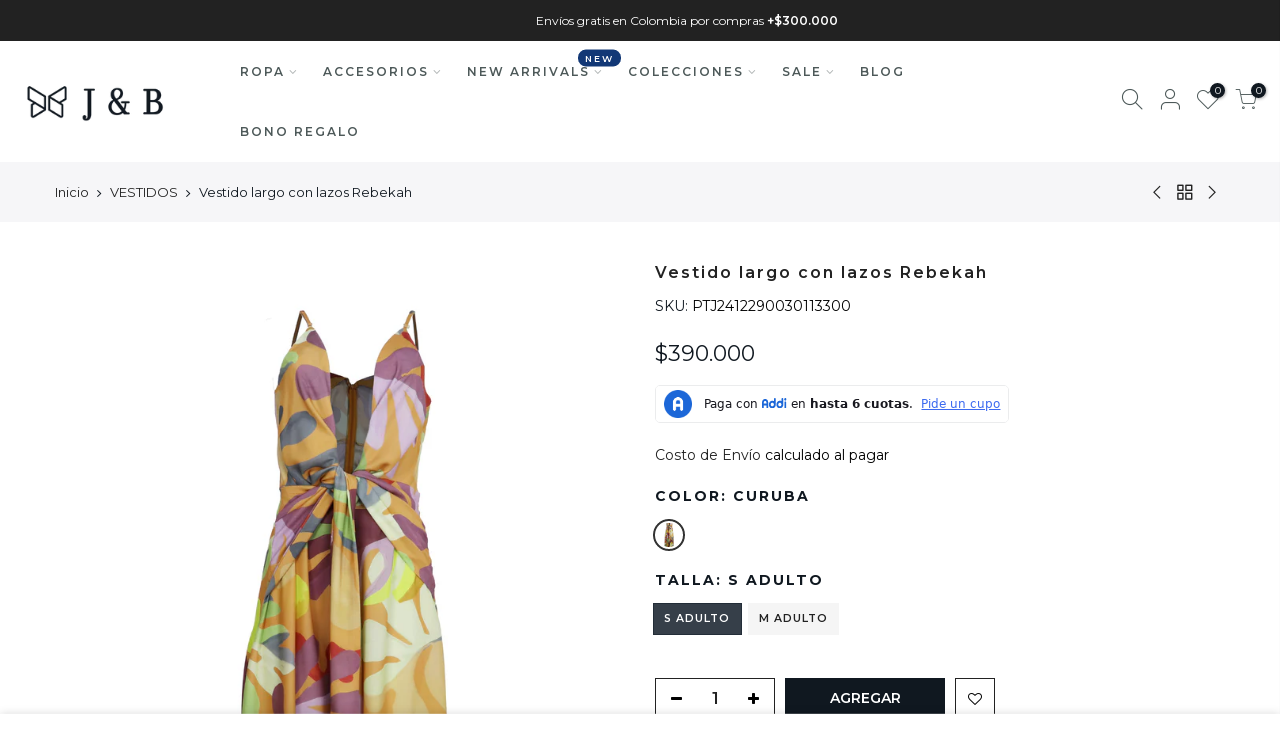

--- FILE ---
content_type: text/html; charset=utf-8
request_url: https://jeansandblouses.com/collections/vestidos/products/vestido-largo-con-lazos-rebekah
body_size: 78108
content:
<!doctype html>
<html class="no-js" lang="es" fontify-lang="es">
<head>
  <meta charset="utf-8">
  <meta name="viewport" content="width=device-width, initial-scale=1, shrink-to-fit=no, user-scalable=no">
  <meta name="theme-color" content="#101820">
  <meta name="format-detection" content="telephone=no">
  <link rel="canonical" href="https://jeansandblouses.com/products/vestido-largo-con-lazos-rebekah">
  <link rel="prefetch" as="document" href="https://jeansandblouses.com">
  <link rel="dns-prefetch" href="https://cdn.shopify.com" crossorigin>
  <link rel="preconnect" href="https://cdn.shopify.com" crossorigin>
  <link rel="preconnect" href="https://monorail-edge.shopifysvc.com"><link rel="dns-prefetch" href="https://fonts.googleapis.com" crossorigin>
    <link rel="preconnect" href="https://fonts.googleapis.com" crossorigin>
    <link rel="dns-prefetch" href="https://fonts.gstatic.com" crossorigin>
    <link rel="preconnect" href="https://fonts.gstatic.com" crossorigin><link rel="preload" as="style" href="//jeansandblouses.com/cdn/shop/t/5/assets/pre_theme.min.css?v=29812475580754918101640809727">
  <link rel="preload" as="style" href="//jeansandblouses.com/cdn/shop/t/5/assets/theme.css?enable_css_minification=1&v=167875232087858711921764546098"><title>Vestido largo con lazos Rebekah - J&amp;B &ndash; Jeans &amp; Blouses</title><meta name="description" content="Déjate llevar por la elegancia y el encanto de nuestro vestido largo Rebekah, una prenda que hará latir tu corazón con pasión. Los lazos entrelazados en el frente no solo añaden un toque de originalidad, sino que también simbolizan la unión de estilo y sofisticación. Este vestido te llevará en un viaje a través de la moda romántica, donde cada pliegue y detalle está diseñado para realzar tu belleza natural. Déjate llevar por la pasión que solo la moda puede despertar y permite que tu estilo hable por sí mismo."><link rel="shortcut icon" type="image/png" href="//jeansandblouses.com/cdn/shop/files/isotipoJyB_32x.png?v=1633529984"><link rel="apple-touch-icon-precomposed" type="image/png" sizes="152x152" href="//jeansandblouses.com/cdn/shop/files/isotipoJyB_152x.png?v=1633529984"><!-- social-meta-tags.liquid --><meta name="keywords" content="Vestido largo con lazos Rebekah,Jeans &amp; Blouses,jeansandblouses.com"/><meta name="author" content="Jeans and Blouses"><meta property="og:site_name" content="Jeans &amp; Blouses">
<meta property="og:url" content="https://jeansandblouses.com/products/vestido-largo-con-lazos-rebekah">
<meta property="og:title" content="Vestido largo con lazos Rebekah">
<meta property="og:type" content="og:product">
<meta property="og:description" content="Déjate llevar por la elegancia y el encanto de nuestro vestido largo Rebekah, una prenda que hará latir tu corazón con pasión. Los lazos entrelazados en el frente no solo añaden un toque de originalidad, sino que también simbolizan la unión de estilo y sofisticación. Este vestido te llevará en un viaje a través de la moda romántica, donde cada pliegue y detalle está diseñado para realzar tu belleza natural. Déjate llevar por la pasión que solo la moda puede despertar y permite que tu estilo hable por sí mismo."><meta property="product:price:amount" content="390,000">
  <meta property="product:price:amount" content="COP"><meta property="og:image" content="http://jeansandblouses.com/cdn/shop/files/PTJ241229-Vestido-largo-con-lazos-Rebekah_1200x1200.png?v=1698260419"><meta property="og:image:secure_url" content="https://jeansandblouses.com/cdn/shop/files/PTJ241229-Vestido-largo-con-lazos-Rebekah_1200x1200.png?v=1698260419"><meta name="twitter:card" content="summary_large_image">
<meta name="twitter:title" content="Vestido largo con lazos Rebekah">
<meta name="twitter:description" content="Déjate llevar por la elegancia y el encanto de nuestro vestido largo Rebekah, una prenda que hará latir tu corazón con pasión. Los lazos entrelazados en el frente no solo añaden un toque de originalidad, sino que también simbolizan la unión de estilo y sofisticación. Este vestido te llevará en un viaje a través de la moda romántica, donde cada pliegue y detalle está diseñado para realzar tu belleza natural. Déjate llevar por la pasión que solo la moda puede despertar y permite que tu estilo hable por sí mismo.">
<link href="//jeansandblouses.com/cdn/shop/t/5/assets/pre_theme.min.css?v=29812475580754918101640809727" rel="stylesheet" type="text/css" media="all" /><link rel="preload" as="script" href="//jeansandblouses.com/cdn/shop/t/5/assets/lazysizes.min.js?v=36113997772709414851640809715">
<link rel="preload" as="script" href="//jeansandblouses.com/cdn/shop/t/5/assets/nt_vendor.min.js?v=127135569711254804441640809722">
<script>document.documentElement.className = document.documentElement.className.replace('no-js', 'yes-js');const t_name = "product",designMode = false,t_cartCount = 0,t_shop_currency = "COP", t_moneyFormat = "\u003cspan class=money\u003e${{amount_no_decimals}}\u003c\/span\u003e", t_cart_url = "\/cart",t_cartadd_url = "\/cart\/add",t_cartchange_url = "\/cart\/change", pr_re_url = "\/recommendations\/products"; try {var T4AgentNT = (navigator.userAgent.indexOf('Chrome-Lighthouse') == -1)}catch(err){var T4AgentNT = true} function onloadt4relcss(_this) {_this.onload=null;if(T4AgentNT){_this.rel='stylesheet'}} (function () {window.onpageshow = function() {if (performance.navigation.type === 2) {document.dispatchEvent(new CustomEvent('cart:refresh'))} }; })();
var T4stt_str = { 
  "PleaseChoosePrOptions":"Selecciona alguna opción del producto antes de añadirlo al carrito", 
  "will_not_ship":"Se enviarán después de \u003cspan class=\"jsnt\"\u003e{{date}}\u003c\/span\u003e",
  "will_stock_after":"Estarán disponibles a partir de \u003cspan class=\"jsnt\"\u003e{{date}}\u003c\/span\u003e",
  "replace_item_atc":"",
  "replace_item_pre":"",
  "added_to_cart": "El producto se ha agregado al carrito",
  "view_cart": "Ver carrito",
  "continue_shopping": "Continúa comprando",
  "save_js":"-[sale]%",
  "save2_js":"",
  "save3_js":"","bannerCountdown":"%D  %H:%M:%S",
  "prItemCountdown":"%D  %H:%M:%S",
  "countdown_days":"días",
  "countdown_hours":"hr",
  "countdown_mins":"min",
  "countdown_sec":"seg",
  "multiple_rates": "Encontamos [number_of_rates] tarifas de envío disponibles para [address], comenzando en [rate].\n",
  "one_rate": "Encontramos una tarifa de envío para [address].",
  "no_rates": "Discúlpanos, no enviamos a esa ubicación.",
  "rate_value": "[rate_title] en [rate]",
  "agree_checkout": "Debes aceptar los términos de condiciones antes de ir a pagar",
  "added_text_cp":""
};
</script>
<link rel="preload" href="//jeansandblouses.com/cdn/shop/t/5/assets/style.min.css?v=49095840257411796141640809738" as="style" onload="onloadt4relcss(this)"><link href="//jeansandblouses.com/cdn/shop/t/5/assets/theme.css?enable_css_minification=1&amp;v=167875232087858711921764546098" rel="stylesheet" type="text/css" media="all" /><link rel="preload" href="https://fonts.googleapis.com/css?family=Montserrat:300,300i,400,400i,500,500i,600,600i,700,700i,800,800i&display=swap" as="style" onload="onloadt4relcss(this)"><link id="sett_clt4" rel="preload" href="//jeansandblouses.com/cdn/shop/t/5/assets/colors.css?v=169505861671142184821642541822" as="style" onload="onloadt4relcss(this)"><link rel="preload" as="style" href="//jeansandblouses.com/cdn/shop/t/5/assets/custom.css?v=89615245117496303501641418757"><link href="//jeansandblouses.com/cdn/shop/t/5/assets/custom.css?v=89615245117496303501641418757" rel="stylesheet" type="text/css" media="all" /><link rel="preload" href="//jeansandblouses.com/cdn/shop/t/5/assets/line-awesome.min.css?v=36930450349382045261640809717" as="style" onload="onloadt4relcss(this)">
<script id="js_lzt4" src="//jeansandblouses.com/cdn/shop/t/5/assets/lazysizes.min.js?v=36113997772709414851640809715" defer="defer"></script>
<script src="//jeansandblouses.com/cdn/shop/t/5/assets/nt_vendor.min.js?v=127135569711254804441640809722" defer="defer" id="js_ntt4"
  data-theme='//jeansandblouses.com/cdn/shop/t/5/assets/nt_theme.min.js?v=55468273061341058211640809722'
  data-stt='//jeansandblouses.com/cdn/shop/t/5/assets/nt_settings.js?enable_js_minification=1&v=110316229567169377771642540348'
  data-cat='//jeansandblouses.com/cdn/shop/t/5/assets/cat.min.js?v=167480101576222584661640809694' 
  data-sw='//jeansandblouses.com/cdn/shop/t/5/assets/swatch.min.js?v=123737551716204735511640809740'
  data-prjs='//jeansandblouses.com/cdn/shop/t/5/assets/produc.min.js?v=66856717831304081821640809728' 
  data-mail='//jeansandblouses.com/cdn/shop/t/5/assets/platform_mail.min.js?v=120104920183136925081640809726'
  data-my='//jeansandblouses.com/cdn/shop/t/5/assets/my.js?v=111603181540343972631640809719' data-cusp='//jeansandblouses.com/cdn/shop/t/5/assets/my.js?v=111603181540343972631640809719' data-cur='//jeansandblouses.com/cdn/shop/t/5/assets/my.js?v=111603181540343972631640809719' data-mdl='//jeansandblouses.com/cdn/shop/t/5/assets/module.min.js?v=72712877271928395091640809718'
  data-map='//jeansandblouses.com/cdn/shop/t/5/assets/maplace.min.js?v=123640464312137447171640809717'
  data-time='//jeansandblouses.com/cdn/shop/t/5/assets/spacetime.min.js?v=4153'
  data-ins='//jeansandblouses.com/cdn/shop/t/5/assets/nt_instagram.min.js?v=67982783334426809631640809720'
  data-user='//jeansandblouses.com/cdn/shop/t/5/assets/interactable.min.js?v=127937966022527975841640809707'
  data-add='//s7.addthis.com/js/300/addthis_widget.js#pubid=ra-56efaa05a768bd19'
  data-klaviyo='//www.klaviyo.com/media/js/public/klaviyo_subscribe.js'
  data-font='iconKalles , fakalles , Pe-icon-7-stroke , Font Awesome 5 Free:n9'
  data-fm='Montserrat'
  data-spcmn='//jeansandblouses.com/cdn/shopifycloud/storefront/assets/themes_support/shopify_common-5f594365.js'
  data-cust='//jeansandblouses.com/cdn/shop/t/5/assets/customerclnt.min.js?v=3252781937110261681640809697'
  data-cusjs='none'
  data-desadm='//jeansandblouses.com/cdn/shop/t/5/assets/des_adm.min.js?v=148422208099052569861640809699'
  data-otherryv='//jeansandblouses.com/cdn/shop/t/5/assets/reviewOther.js?enable_js_minification=1&v=72029929378534401331640809735'></script><script>window.performance && window.performance.mark && window.performance.mark('shopify.content_for_header.start');</script><meta name="google-site-verification" content="cxtOofHKDTjPx9-6oLCM5vXaskj7Op82crT0TtJXM34">
<meta name="facebook-domain-verification" content="6p9to3pzdlyjp17g21r7iet1qe45q5">
<meta id="shopify-digital-wallet" name="shopify-digital-wallet" content="/60091662494/digital_wallets/dialog">
<link rel="alternate" type="application/json+oembed" href="https://jeansandblouses.com/products/vestido-largo-con-lazos-rebekah.oembed">
<script async="async" src="/checkouts/internal/preloads.js?locale=es-CO"></script>
<script id="shopify-features" type="application/json">{"accessToken":"adcb20bf36030abc17e5dfe65a12877a","betas":["rich-media-storefront-analytics"],"domain":"jeansandblouses.com","predictiveSearch":true,"shopId":60091662494,"locale":"es"}</script>
<script>var Shopify = Shopify || {};
Shopify.shop = "jeansandblouses.myshopify.com";
Shopify.locale = "es";
Shopify.currency = {"active":"COP","rate":"1.0"};
Shopify.country = "CO";
Shopify.theme = {"name":"Dev | Kalles 3.0.1 os 2.0","id":128460292254,"schema_name":"Kalles","schema_version":"3.0.1","theme_store_id":null,"role":"main"};
Shopify.theme.handle = "null";
Shopify.theme.style = {"id":null,"handle":null};
Shopify.cdnHost = "jeansandblouses.com/cdn";
Shopify.routes = Shopify.routes || {};
Shopify.routes.root = "/";</script>
<script type="module">!function(o){(o.Shopify=o.Shopify||{}).modules=!0}(window);</script>
<script>!function(o){function n(){var o=[];function n(){o.push(Array.prototype.slice.apply(arguments))}return n.q=o,n}var t=o.Shopify=o.Shopify||{};t.loadFeatures=n(),t.autoloadFeatures=n()}(window);</script>
<script id="shop-js-analytics" type="application/json">{"pageType":"product"}</script>
<script defer="defer" async type="module" src="//jeansandblouses.com/cdn/shopifycloud/shop-js/modules/v2/client.init-shop-cart-sync_BFpxDrjM.es.esm.js"></script>
<script defer="defer" async type="module" src="//jeansandblouses.com/cdn/shopifycloud/shop-js/modules/v2/chunk.common_CnP21gUX.esm.js"></script>
<script defer="defer" async type="module" src="//jeansandblouses.com/cdn/shopifycloud/shop-js/modules/v2/chunk.modal_D61HrJrg.esm.js"></script>
<script type="module">
  await import("//jeansandblouses.com/cdn/shopifycloud/shop-js/modules/v2/client.init-shop-cart-sync_BFpxDrjM.es.esm.js");
await import("//jeansandblouses.com/cdn/shopifycloud/shop-js/modules/v2/chunk.common_CnP21gUX.esm.js");
await import("//jeansandblouses.com/cdn/shopifycloud/shop-js/modules/v2/chunk.modal_D61HrJrg.esm.js");

  window.Shopify.SignInWithShop?.initShopCartSync?.({"fedCMEnabled":true,"windoidEnabled":true});

</script>
<script>(function() {
  var isLoaded = false;
  function asyncLoad() {
    if (isLoaded) return;
    isLoaded = true;
    var urls = ["https:\/\/shopify.covet.pics\/covet-pics-widget-inject.js?shop=jeansandblouses.myshopify.com","https:\/\/cdn1.stamped.io\/files\/widget.min.js?shop=jeansandblouses.myshopify.com"];
    for (var i = 0; i < urls.length; i++) {
      var s = document.createElement('script');
      s.type = 'text/javascript';
      s.async = true;
      s.src = urls[i];
      var x = document.getElementsByTagName('script')[0];
      x.parentNode.insertBefore(s, x);
    }
  };
  if(window.attachEvent) {
    window.attachEvent('onload', asyncLoad);
  } else {
    window.addEventListener('load', asyncLoad, false);
  }
})();</script>
<script id="__st">var __st={"a":60091662494,"offset":-18000,"reqid":"98895803-6578-4270-ad1b-7e65d76f5468-1769912269","pageurl":"jeansandblouses.com\/collections\/vestidos\/products\/vestido-largo-con-lazos-rebekah","u":"3f8bf063dd48","p":"product","rtyp":"product","rid":7528571994270};</script>
<script>window.ShopifyPaypalV4VisibilityTracking = true;</script>
<script id="form-persister">!function(){'use strict';const t='contact',e='new_comment',n=[[t,t],['blogs',e],['comments',e],[t,'customer']],o='password',r='form_key',c=['recaptcha-v3-token','g-recaptcha-response','h-captcha-response',o],s=()=>{try{return window.sessionStorage}catch{return}},i='__shopify_v',u=t=>t.elements[r],a=function(){const t=[...n].map((([t,e])=>`form[action*='/${t}']:not([data-nocaptcha='true']) input[name='form_type'][value='${e}']`)).join(',');var e;return e=t,()=>e?[...document.querySelectorAll(e)].map((t=>t.form)):[]}();function m(t){const e=u(t);a().includes(t)&&(!e||!e.value)&&function(t){try{if(!s())return;!function(t){const e=s();if(!e)return;const n=u(t);if(!n)return;const o=n.value;o&&e.removeItem(o)}(t);const e=Array.from(Array(32),(()=>Math.random().toString(36)[2])).join('');!function(t,e){u(t)||t.append(Object.assign(document.createElement('input'),{type:'hidden',name:r})),t.elements[r].value=e}(t,e),function(t,e){const n=s();if(!n)return;const r=[...t.querySelectorAll(`input[type='${o}']`)].map((({name:t})=>t)),u=[...c,...r],a={};for(const[o,c]of new FormData(t).entries())u.includes(o)||(a[o]=c);n.setItem(e,JSON.stringify({[i]:1,action:t.action,data:a}))}(t,e)}catch(e){console.error('failed to persist form',e)}}(t)}const f=t=>{if('true'===t.dataset.persistBound)return;const e=function(t,e){const n=function(t){return'function'==typeof t.submit?t.submit:HTMLFormElement.prototype.submit}(t).bind(t);return function(){let t;return()=>{t||(t=!0,(()=>{try{e(),n()}catch(t){(t=>{console.error('form submit failed',t)})(t)}})(),setTimeout((()=>t=!1),250))}}()}(t,(()=>{m(t)}));!function(t,e){if('function'==typeof t.submit&&'function'==typeof e)try{t.submit=e}catch{}}(t,e),t.addEventListener('submit',(t=>{t.preventDefault(),e()})),t.dataset.persistBound='true'};!function(){function t(t){const e=(t=>{const e=t.target;return e instanceof HTMLFormElement?e:e&&e.form})(t);e&&m(e)}document.addEventListener('submit',t),document.addEventListener('DOMContentLoaded',(()=>{const e=a();for(const t of e)f(t);var n;n=document.body,new window.MutationObserver((t=>{for(const e of t)if('childList'===e.type&&e.addedNodes.length)for(const t of e.addedNodes)1===t.nodeType&&'FORM'===t.tagName&&a().includes(t)&&f(t)})).observe(n,{childList:!0,subtree:!0,attributes:!1}),document.removeEventListener('submit',t)}))}()}();</script>
<script integrity="sha256-4kQ18oKyAcykRKYeNunJcIwy7WH5gtpwJnB7kiuLZ1E=" data-source-attribution="shopify.loadfeatures" defer="defer" src="//jeansandblouses.com/cdn/shopifycloud/storefront/assets/storefront/load_feature-a0a9edcb.js" crossorigin="anonymous"></script>
<script data-source-attribution="shopify.dynamic_checkout.dynamic.init">var Shopify=Shopify||{};Shopify.PaymentButton=Shopify.PaymentButton||{isStorefrontPortableWallets:!0,init:function(){window.Shopify.PaymentButton.init=function(){};var t=document.createElement("script");t.src="https://jeansandblouses.com/cdn/shopifycloud/portable-wallets/latest/portable-wallets.es.js",t.type="module",document.head.appendChild(t)}};
</script>
<script data-source-attribution="shopify.dynamic_checkout.buyer_consent">
  function portableWalletsHideBuyerConsent(e){var t=document.getElementById("shopify-buyer-consent"),n=document.getElementById("shopify-subscription-policy-button");t&&n&&(t.classList.add("hidden"),t.setAttribute("aria-hidden","true"),n.removeEventListener("click",e))}function portableWalletsShowBuyerConsent(e){var t=document.getElementById("shopify-buyer-consent"),n=document.getElementById("shopify-subscription-policy-button");t&&n&&(t.classList.remove("hidden"),t.removeAttribute("aria-hidden"),n.addEventListener("click",e))}window.Shopify?.PaymentButton&&(window.Shopify.PaymentButton.hideBuyerConsent=portableWalletsHideBuyerConsent,window.Shopify.PaymentButton.showBuyerConsent=portableWalletsShowBuyerConsent);
</script>
<script>
  function portableWalletsCleanup(e){e&&e.src&&console.error("Failed to load portable wallets script "+e.src);var t=document.querySelectorAll("shopify-accelerated-checkout .shopify-payment-button__skeleton, shopify-accelerated-checkout-cart .wallet-cart-button__skeleton"),e=document.getElementById("shopify-buyer-consent");for(let e=0;e<t.length;e++)t[e].remove();e&&e.remove()}function portableWalletsNotLoadedAsModule(e){e instanceof ErrorEvent&&"string"==typeof e.message&&e.message.includes("import.meta")&&"string"==typeof e.filename&&e.filename.includes("portable-wallets")&&(window.removeEventListener("error",portableWalletsNotLoadedAsModule),window.Shopify.PaymentButton.failedToLoad=e,"loading"===document.readyState?document.addEventListener("DOMContentLoaded",window.Shopify.PaymentButton.init):window.Shopify.PaymentButton.init())}window.addEventListener("error",portableWalletsNotLoadedAsModule);
</script>

<script type="module" src="https://jeansandblouses.com/cdn/shopifycloud/portable-wallets/latest/portable-wallets.es.js" onError="portableWalletsCleanup(this)" crossorigin="anonymous"></script>
<script nomodule>
  document.addEventListener("DOMContentLoaded", portableWalletsCleanup);
</script>

<link id="shopify-accelerated-checkout-styles" rel="stylesheet" media="screen" href="https://jeansandblouses.com/cdn/shopifycloud/portable-wallets/latest/accelerated-checkout-backwards-compat.css" crossorigin="anonymous">
<style id="shopify-accelerated-checkout-cart">
        #shopify-buyer-consent {
  margin-top: 1em;
  display: inline-block;
  width: 100%;
}

#shopify-buyer-consent.hidden {
  display: none;
}

#shopify-subscription-policy-button {
  background: none;
  border: none;
  padding: 0;
  text-decoration: underline;
  font-size: inherit;
  cursor: pointer;
}

#shopify-subscription-policy-button::before {
  box-shadow: none;
}

      </style>

<script>window.performance && window.performance.mark && window.performance.mark('shopify.content_for_header.end');</script> 
 <style type="text/css" id="nitro-fontify" >
	/** {"overwrite":true,"mobile":false,"desktop":false,"stylesheet":"font-size:60px;","languages":[]}**/
				 
		 
					@font-face {
				font-family: 'Moscato';
				src: url(https://cdn.shopify.com/s/files/1/2800/8456/t/7/assets/jeansandblouses-moscato.otf?v=1633623527);
			}
			span.mr__10.ml__10 {
				font-family: 'Moscato' !important;
				font-size:60px;
				/** 3 **/
			}
		 
		
	</style>


  <meta name="google-site-verification" content="E5Y3zZpCQirrp4J9BKsscKMYOOhuLZP4n0NxZiQjW2A" />
<!-- Hotjar Tracking Code for https://www.jeansandblouses.com -->
<script>
    (function(h,o,t,j,a,r){
        h.hj=h.hj||function(){(h.hj.q=h.hj.q||[]).push(arguments)};
        h._hjSettings={hjid:2914950,hjsv:6};
        a=o.getElementsByTagName('head')[0];
        r=o.createElement('script');r.async=1;
        r.src=t+h._hjSettings.hjid+j+h._hjSettings.hjsv;
        a.appendChild(r);
    })(window,document,'https://static.hotjar.com/c/hotjar-','.js?sv=');
</script>
<!-- BEGIN app block: shopify://apps/webrex-ai-seo-optimizer/blocks/webrexSeoEmbed/b26797ad-bb4d-48f5-8ef3-7c561521049c -->




  <!-- BEGIN app snippet: productSnippet -->
<script type="application/ld+json" class="ws_schema">
      
        {
            "@context": "https://schema.org",
            "@type":"Product",
            "@id": "https://jeansandblouses.com/products/vestido-largo-con-lazos-rebekah#product",
            "url": "https://jeansandblouses.com/products/vestido-largo-con-lazos-rebekah",
            "name": "Vestido largo con lazos Rebekah - J&amp;B",
            "image": "https://jeansandblouses.com/cdn/shop/files/PTJ241229-Vestido-largo-con-lazos-Rebekah.png?v=1698260419",
            "description": "Déjate llevar por la elegancia y el encanto de nuestro vestido largo Rebekah, una prenda que hará latir tu corazón con pasión. Los lazos entrelazados en el frente no solo añaden un toque de originalidad, sino que también simbolizan la unión de estilo y sofisticación. Este vestido te llevará en un viaje a través de la moda romántica, donde cada pliegue y detalle está diseñado para realzar tu belleza natural. Déjate llevar por la pasión que solo la moda puede despertar y permite que tu estilo hable por sí mismo.",
            "brand": {
              "@type": "Brand",
              "name": "Jeans &amp; Blouses"
            },
            "sku":"PTJ2412290030113300",
            "mpn":"PTJ2412290030113300", 
            
            "offers":[
                {
                  "@type": "Offer",
                  "url": "https://jeansandblouses.com/products/vestido-largo-con-lazos-rebekah?variant=42731539234974",
                  "itemCondition": "https://schema.org/NewCondition",
                  "availability": "https://schema.org/InStock",
                  "price": "390000.0",
                  "priceCurrency": "COP",
                  "priceValidUntil": "2026-03-02",
                  "sku":"PTJ2412290030113300",
                  "shippingDetails": {
                        "@type": "OfferShippingDetails",
                        "shippingRate": {
                            "@type": "MonetaryAmount",
                            "value": 12000,
                            "currency": "COP"
                        },
                        "shippingDestination": {
                            "@type": "DefinedRegion",
                            "addressCountry": "CO"
                        },
                        "deliveryTime": {
                            "@type": "ShippingDeliveryTime",
                            "handlingTime": {
                                "@type": "QuantitativeValue",
                                "minValue": 1,
                                "maxValue": 2,
                                "unitCode": "d"
                            },
                            "transitTime": {
                            "@type": "QuantitativeValue",
                            "minValue": 2,
                            "maxValue": 5,
                            "unitCode": "d"
                            }
                        }
                        },
                        "hasMerchantReturnPolicy":{
                            "@type": "MerchantReturnPolicy",
                            "applicableCountry": "CO",
                            "returnPolicyCountry": "CO",
                            "returnPolicyCategory": "MerchantReturnFiniteReturnWindow",
                            "merchantReturnDays": 30 ,
                            "returnMethod": "ReturnByMail",
                            "returnFees":"ReturnShippingFees",
                            "returnShippingFeesAmount": {
                                "value":"12000",
                                "currency":"COP"
                        }
                        }
                    },
              
                {
                  "@type": "Offer",
                  "url": "https://jeansandblouses.com/products/vestido-largo-con-lazos-rebekah?variant=42731539267742",
                  "itemCondition": "https://schema.org/NewCondition",
                  "availability": "https://schema.org/InStock",
                  "price": "390000.0",
                  "priceCurrency": "COP",
                  "priceValidUntil": "2026-03-02",
                  "sku":"PTJ2412290030113301",
                  "shippingDetails": {
                        "@type": "OfferShippingDetails",
                        "shippingRate": {
                            "@type": "MonetaryAmount",
                            "value": 12000,
                            "currency": "COP"
                        },
                        "shippingDestination": {
                            "@type": "DefinedRegion",
                            "addressCountry": "CO"
                        },
                        "deliveryTime": {
                            "@type": "ShippingDeliveryTime",
                            "handlingTime": {
                                "@type": "QuantitativeValue",
                                "minValue": 1,
                                "maxValue": 2,
                                "unitCode": "d"
                            },
                            "transitTime": {
                            "@type": "QuantitativeValue",
                            "minValue": 2,
                            "maxValue": 5,
                            "unitCode": "d"
                            }
                        }
                        },
                        "hasMerchantReturnPolicy":{
                            "@type": "MerchantReturnPolicy",
                            "applicableCountry": "CO",
                            "returnPolicyCountry": "CO",
                            "returnPolicyCategory": "MerchantReturnFiniteReturnWindow",
                            "merchantReturnDays": 30 ,
                            "returnMethod": "ReturnByMail",
                            "returnFees":"ReturnShippingFees",
                            "returnShippingFeesAmount": {
                                "value":"12000",
                                "currency":"COP"
                        }
                        }
                    }
              ]
        }
    </script>
  

<!-- END app snippet -->
  <!-- BEGIN app snippet: productVariant -->

    <script type="application/ld+json" class="ws_schema">
      
      [
        {
          "@context": "https://schema.org",
          "@type":"ProductGroup",
          "@id": "https://jeansandblouses.com/products/vestido-largo-con-lazos-rebekah#productgroup",
          "url": "https://jeansandblouses.com/products/vestido-largo-con-lazos-rebekah",
          "name": "Vestido largo con lazos Rebekah - J&amp;B",
           "image": "https://jeansandblouses.com/cdn/shop/files/PTJ241229-Vestido-largo-con-lazos-Rebekah.png?v=1698260419",
          "description": "Déjate llevar por la elegancia y el encanto de nuestro vestido largo Rebekah, una prenda que hará latir tu corazón con pasión. Los lazos entrelazados en el frente no solo añaden un toque de originalidad, sino que también simbolizan la unión de estilo y sofisticación. Este vestido te llevará en un viaje a través de la moda romántica, donde cada pliegue y detalle está diseñado para realzar tu belleza natural. Déjate llevar por la pasión que solo la moda puede despertar y permite que tu estilo hable por sí mismo.",
          "color": "",
          "material": "",
          
          "brand": {
            "@type": "Brand",
            "name": "Jeans &amp; Blouses"
          },
            "sku":"PTJ2412290030113300",
            "mpn":"PTJ2412290030113300",
          
          "productGroupID": "7528571994270",
          "hasVariant": [
              
                {
                  "@type": "Product",
                  "sku": "PTJ2412290030113300",
                  "image": "https://jeansandblouses.com/cdn/shop/files/PTJ241229-Vestido-largo-con-lazos-Rebekah.png?v=1698260419",
                  
                  
                  "name": "Vestido largo con lazos Rebekah - Curuba / S Adulto",
                  "description": "Déjate llevar por la elegancia y el encanto de nuestro vestido largo Rebekah, una prenda que hará latir tu corazón con pasión. Los lazos entrelazados en el frente no solo añaden un toque de originalidad, sino que también simbolizan la unión de estilo y sofisticación.\nEste vestido te llevará en un viaje a través de la moda romántica, donde cada pliegue y detalle está diseñado para realzar tu belleza natural. Déjate llevar por la pasión que solo la moda puede despertar y permite que tu estilo hable por sí mismo.\nTela: Rayón\nComposición: 100% Rayón Viscosa\n ",
                  
                  "offers": {
                    "@type": "Offer",
                    "url": "https://jeansandblouses.com/products/vestido-largo-con-lazos-rebekah?variant=42731539234974",
                    "priceCurrency": "COP",
                    "price": "390000.0",
                    "priceValidUntil": "2026-03-02",
                    "itemCondition": "https://schema.org/NewCondition",
                    "availability": "https://schema.org/InStock" ,
                    "shippingDetails": { "@id": "#shipping_policy" },
                    "hasMerchantReturnPolicy": { "@id": "#return_policy" } 
                  }
                },
              
                {
                  "@type": "Product",
                  "sku": "PTJ2412290030113301",
                  "image": "https://jeansandblouses.com/cdn/shop/files/PTJ241229-Vestido-largo-con-lazos-Rebekah.png?v=1698260419",
                  
                  
                  "name": "Vestido largo con lazos Rebekah - Curuba / M Adulto",
                  "description": "Déjate llevar por la elegancia y el encanto de nuestro vestido largo Rebekah, una prenda que hará latir tu corazón con pasión. Los lazos entrelazados en el frente no solo añaden un toque de originalidad, sino que también simbolizan la unión de estilo y sofisticación.\nEste vestido te llevará en un viaje a través de la moda romántica, donde cada pliegue y detalle está diseñado para realzar tu belleza natural. Déjate llevar por la pasión que solo la moda puede despertar y permite que tu estilo hable por sí mismo.\nTela: Rayón\nComposición: 100% Rayón Viscosa\n ",
                  
                  "offers": {
                    "@type": "Offer",
                    "url": "https://jeansandblouses.com/products/vestido-largo-con-lazos-rebekah?variant=42731539267742",
                    "priceCurrency": "COP",
                    "price": "390000.0",
                    "priceValidUntil": "2026-03-02",
                    "itemCondition": "https://schema.org/NewCondition",
                    "availability": "https://schema.org/InStock" ,
                    "shippingDetails": { "@id": "#shipping_policy" },
                    "hasMerchantReturnPolicy": { "@id": "#return_policy" } 
                  }
                }
              
            ]
          
        }
        ,
         {  
            "@context": "https://schema.org",
            "@type": "OfferShippingDetails",
            "@id": "#shipping_policy",
            "shippingRate": {
              "@type": "MonetaryAmount",
              "value": 12000,
              "currency": "COP"
            },
            "shippingDestination": {
              "@type": "DefinedRegion",
              "addressCountry": "CO"
            },
            "deliveryTime": {
              "@type": "ShippingDeliveryTime",
              "handlingTime": {
                "@type": "QuantitativeValue",
                "minValue": 1,
                "maxValue": 2,
                "unitCode": "d"
              },
              "transitTime": {
                "@type": "QuantitativeValue",
                "minValue": 2,
                "maxValue": 5,
                "unitCode": "d"
              }
            }
          }
        ,
          {
            "@context": "https://schema.org",
            "@type": "MerchantReturnPolicy",
            "@id": "#return_policy",
            "applicableCountry": "CO",
            "returnPolicyCategory": "MerchantReturnFiniteReturnWindow" ,
            "merchantReturnDays": 30,
            "returnMethod": "ReturnByMail",
            "returnFees": "ReturnShippingFees",
            "returnShippingFeesAmount": {
              "value": "12000",
               "currency": "COP"
              } 
          }
        
      ]
    </script>
  

<!-- END app snippet -->




















<!-- BEGIN app snippet: metaTags -->



    
<!-- END app snippet -->

<!-- END app block --><!-- BEGIN app block: shopify://apps/klaviyo-email-marketing-sms/blocks/klaviyo-onsite-embed/2632fe16-c075-4321-a88b-50b567f42507 -->












  <script async src="https://static.klaviyo.com/onsite/js/U6MwyL/klaviyo.js?company_id=U6MwyL"></script>
  <script>!function(){if(!window.klaviyo){window._klOnsite=window._klOnsite||[];try{window.klaviyo=new Proxy({},{get:function(n,i){return"push"===i?function(){var n;(n=window._klOnsite).push.apply(n,arguments)}:function(){for(var n=arguments.length,o=new Array(n),w=0;w<n;w++)o[w]=arguments[w];var t="function"==typeof o[o.length-1]?o.pop():void 0,e=new Promise((function(n){window._klOnsite.push([i].concat(o,[function(i){t&&t(i),n(i)}]))}));return e}}})}catch(n){window.klaviyo=window.klaviyo||[],window.klaviyo.push=function(){var n;(n=window._klOnsite).push.apply(n,arguments)}}}}();</script>

  
    <script id="viewed_product">
      if (item == null) {
        var _learnq = _learnq || [];

        var MetafieldReviews = null
        var MetafieldYotpoRating = null
        var MetafieldYotpoCount = null
        var MetafieldLooxRating = null
        var MetafieldLooxCount = null
        var okendoProduct = null
        var okendoProductReviewCount = null
        var okendoProductReviewAverageValue = null
        try {
          // The following fields are used for Customer Hub recently viewed in order to add reviews.
          // This information is not part of __kla_viewed. Instead, it is part of __kla_viewed_reviewed_items
          MetafieldReviews = {};
          MetafieldYotpoRating = null
          MetafieldYotpoCount = null
          MetafieldLooxRating = null
          MetafieldLooxCount = null

          okendoProduct = null
          // If the okendo metafield is not legacy, it will error, which then requires the new json formatted data
          if (okendoProduct && 'error' in okendoProduct) {
            okendoProduct = null
          }
          okendoProductReviewCount = okendoProduct ? okendoProduct.reviewCount : null
          okendoProductReviewAverageValue = okendoProduct ? okendoProduct.reviewAverageValue : null
        } catch (error) {
          console.error('Error in Klaviyo onsite reviews tracking:', error);
        }

        var item = {
          Name: "Vestido largo con lazos Rebekah",
          ProductID: 7528571994270,
          Categories: ["OASIS","ROPA","VESTIDOS","VESTIDOS Y SETS"],
          ImageURL: "https://jeansandblouses.com/cdn/shop/files/PTJ241229-Vestido-largo-con-lazos-Rebekah_grande.png?v=1698260419",
          URL: "https://jeansandblouses.com/products/vestido-largo-con-lazos-rebekah",
          Brand: "Jeans \u0026 Blouses",
          Price: "$390.000",
          Value: "390,000",
          CompareAtPrice: "$390.000"
        };
        _learnq.push(['track', 'Viewed Product', item]);
        _learnq.push(['trackViewedItem', {
          Title: item.Name,
          ItemId: item.ProductID,
          Categories: item.Categories,
          ImageUrl: item.ImageURL,
          Url: item.URL,
          Metadata: {
            Brand: item.Brand,
            Price: item.Price,
            Value: item.Value,
            CompareAtPrice: item.CompareAtPrice
          },
          metafields:{
            reviews: MetafieldReviews,
            yotpo:{
              rating: MetafieldYotpoRating,
              count: MetafieldYotpoCount,
            },
            loox:{
              rating: MetafieldLooxRating,
              count: MetafieldLooxCount,
            },
            okendo: {
              rating: okendoProductReviewAverageValue,
              count: okendoProductReviewCount,
            }
          }
        }]);
      }
    </script>
  




  <script>
    window.klaviyoReviewsProductDesignMode = false
  </script>







<!-- END app block --><script src="https://cdn.shopify.com/extensions/019c00c9-3b92-781b-a0ae-5d0a8f842ba1/wizybot-137/assets/bundle.js" type="text/javascript" defer="defer"></script>
<script src="https://cdn.shopify.com/extensions/019bf9c5-1745-7ad2-88d3-6622a619410d/referral-page-141/assets/bixgrow_referral_widget.js" type="text/javascript" defer="defer"></script>
<link href="https://cdn.shopify.com/extensions/019bf9c5-1745-7ad2-88d3-6622a619410d/referral-page-141/assets/bixgrow_affiliate_marketing.css" rel="stylesheet" type="text/css" media="all">
<script src="https://cdn.shopify.com/extensions/019b97b0-6350-7631-8123-95494b086580/socialwidget-instafeed-78/assets/social-widget.min.js" type="text/javascript" defer="defer"></script>
<link href="https://monorail-edge.shopifysvc.com" rel="dns-prefetch">
<script>(function(){if ("sendBeacon" in navigator && "performance" in window) {try {var session_token_from_headers = performance.getEntriesByType('navigation')[0].serverTiming.find(x => x.name == '_s').description;} catch {var session_token_from_headers = undefined;}var session_cookie_matches = document.cookie.match(/_shopify_s=([^;]*)/);var session_token_from_cookie = session_cookie_matches && session_cookie_matches.length === 2 ? session_cookie_matches[1] : "";var session_token = session_token_from_headers || session_token_from_cookie || "";function handle_abandonment_event(e) {var entries = performance.getEntries().filter(function(entry) {return /monorail-edge.shopifysvc.com/.test(entry.name);});if (!window.abandonment_tracked && entries.length === 0) {window.abandonment_tracked = true;var currentMs = Date.now();var navigation_start = performance.timing.navigationStart;var payload = {shop_id: 60091662494,url: window.location.href,navigation_start,duration: currentMs - navigation_start,session_token,page_type: "product"};window.navigator.sendBeacon("https://monorail-edge.shopifysvc.com/v1/produce", JSON.stringify({schema_id: "online_store_buyer_site_abandonment/1.1",payload: payload,metadata: {event_created_at_ms: currentMs,event_sent_at_ms: currentMs}}));}}window.addEventListener('pagehide', handle_abandonment_event);}}());</script>
<script id="web-pixels-manager-setup">(function e(e,d,r,n,o){if(void 0===o&&(o={}),!Boolean(null===(a=null===(i=window.Shopify)||void 0===i?void 0:i.analytics)||void 0===a?void 0:a.replayQueue)){var i,a;window.Shopify=window.Shopify||{};var t=window.Shopify;t.analytics=t.analytics||{};var s=t.analytics;s.replayQueue=[],s.publish=function(e,d,r){return s.replayQueue.push([e,d,r]),!0};try{self.performance.mark("wpm:start")}catch(e){}var l=function(){var e={modern:/Edge?\/(1{2}[4-9]|1[2-9]\d|[2-9]\d{2}|\d{4,})\.\d+(\.\d+|)|Firefox\/(1{2}[4-9]|1[2-9]\d|[2-9]\d{2}|\d{4,})\.\d+(\.\d+|)|Chrom(ium|e)\/(9{2}|\d{3,})\.\d+(\.\d+|)|(Maci|X1{2}).+ Version\/(15\.\d+|(1[6-9]|[2-9]\d|\d{3,})\.\d+)([,.]\d+|)( \(\w+\)|)( Mobile\/\w+|) Safari\/|Chrome.+OPR\/(9{2}|\d{3,})\.\d+\.\d+|(CPU[ +]OS|iPhone[ +]OS|CPU[ +]iPhone|CPU IPhone OS|CPU iPad OS)[ +]+(15[._]\d+|(1[6-9]|[2-9]\d|\d{3,})[._]\d+)([._]\d+|)|Android:?[ /-](13[3-9]|1[4-9]\d|[2-9]\d{2}|\d{4,})(\.\d+|)(\.\d+|)|Android.+Firefox\/(13[5-9]|1[4-9]\d|[2-9]\d{2}|\d{4,})\.\d+(\.\d+|)|Android.+Chrom(ium|e)\/(13[3-9]|1[4-9]\d|[2-9]\d{2}|\d{4,})\.\d+(\.\d+|)|SamsungBrowser\/([2-9]\d|\d{3,})\.\d+/,legacy:/Edge?\/(1[6-9]|[2-9]\d|\d{3,})\.\d+(\.\d+|)|Firefox\/(5[4-9]|[6-9]\d|\d{3,})\.\d+(\.\d+|)|Chrom(ium|e)\/(5[1-9]|[6-9]\d|\d{3,})\.\d+(\.\d+|)([\d.]+$|.*Safari\/(?![\d.]+ Edge\/[\d.]+$))|(Maci|X1{2}).+ Version\/(10\.\d+|(1[1-9]|[2-9]\d|\d{3,})\.\d+)([,.]\d+|)( \(\w+\)|)( Mobile\/\w+|) Safari\/|Chrome.+OPR\/(3[89]|[4-9]\d|\d{3,})\.\d+\.\d+|(CPU[ +]OS|iPhone[ +]OS|CPU[ +]iPhone|CPU IPhone OS|CPU iPad OS)[ +]+(10[._]\d+|(1[1-9]|[2-9]\d|\d{3,})[._]\d+)([._]\d+|)|Android:?[ /-](13[3-9]|1[4-9]\d|[2-9]\d{2}|\d{4,})(\.\d+|)(\.\d+|)|Mobile Safari.+OPR\/([89]\d|\d{3,})\.\d+\.\d+|Android.+Firefox\/(13[5-9]|1[4-9]\d|[2-9]\d{2}|\d{4,})\.\d+(\.\d+|)|Android.+Chrom(ium|e)\/(13[3-9]|1[4-9]\d|[2-9]\d{2}|\d{4,})\.\d+(\.\d+|)|Android.+(UC? ?Browser|UCWEB|U3)[ /]?(15\.([5-9]|\d{2,})|(1[6-9]|[2-9]\d|\d{3,})\.\d+)\.\d+|SamsungBrowser\/(5\.\d+|([6-9]|\d{2,})\.\d+)|Android.+MQ{2}Browser\/(14(\.(9|\d{2,})|)|(1[5-9]|[2-9]\d|\d{3,})(\.\d+|))(\.\d+|)|K[Aa][Ii]OS\/(3\.\d+|([4-9]|\d{2,})\.\d+)(\.\d+|)/},d=e.modern,r=e.legacy,n=navigator.userAgent;return n.match(d)?"modern":n.match(r)?"legacy":"unknown"}(),u="modern"===l?"modern":"legacy",c=(null!=n?n:{modern:"",legacy:""})[u],f=function(e){return[e.baseUrl,"/wpm","/b",e.hashVersion,"modern"===e.buildTarget?"m":"l",".js"].join("")}({baseUrl:d,hashVersion:r,buildTarget:u}),m=function(e){var d=e.version,r=e.bundleTarget,n=e.surface,o=e.pageUrl,i=e.monorailEndpoint;return{emit:function(e){var a=e.status,t=e.errorMsg,s=(new Date).getTime(),l=JSON.stringify({metadata:{event_sent_at_ms:s},events:[{schema_id:"web_pixels_manager_load/3.1",payload:{version:d,bundle_target:r,page_url:o,status:a,surface:n,error_msg:t},metadata:{event_created_at_ms:s}}]});if(!i)return console&&console.warn&&console.warn("[Web Pixels Manager] No Monorail endpoint provided, skipping logging."),!1;try{return self.navigator.sendBeacon.bind(self.navigator)(i,l)}catch(e){}var u=new XMLHttpRequest;try{return u.open("POST",i,!0),u.setRequestHeader("Content-Type","text/plain"),u.send(l),!0}catch(e){return console&&console.warn&&console.warn("[Web Pixels Manager] Got an unhandled error while logging to Monorail."),!1}}}}({version:r,bundleTarget:l,surface:e.surface,pageUrl:self.location.href,monorailEndpoint:e.monorailEndpoint});try{o.browserTarget=l,function(e){var d=e.src,r=e.async,n=void 0===r||r,o=e.onload,i=e.onerror,a=e.sri,t=e.scriptDataAttributes,s=void 0===t?{}:t,l=document.createElement("script"),u=document.querySelector("head"),c=document.querySelector("body");if(l.async=n,l.src=d,a&&(l.integrity=a,l.crossOrigin="anonymous"),s)for(var f in s)if(Object.prototype.hasOwnProperty.call(s,f))try{l.dataset[f]=s[f]}catch(e){}if(o&&l.addEventListener("load",o),i&&l.addEventListener("error",i),u)u.appendChild(l);else{if(!c)throw new Error("Did not find a head or body element to append the script");c.appendChild(l)}}({src:f,async:!0,onload:function(){if(!function(){var e,d;return Boolean(null===(d=null===(e=window.Shopify)||void 0===e?void 0:e.analytics)||void 0===d?void 0:d.initialized)}()){var d=window.webPixelsManager.init(e)||void 0;if(d){var r=window.Shopify.analytics;r.replayQueue.forEach((function(e){var r=e[0],n=e[1],o=e[2];d.publishCustomEvent(r,n,o)})),r.replayQueue=[],r.publish=d.publishCustomEvent,r.visitor=d.visitor,r.initialized=!0}}},onerror:function(){return m.emit({status:"failed",errorMsg:"".concat(f," has failed to load")})},sri:function(e){var d=/^sha384-[A-Za-z0-9+/=]+$/;return"string"==typeof e&&d.test(e)}(c)?c:"",scriptDataAttributes:o}),m.emit({status:"loading"})}catch(e){m.emit({status:"failed",errorMsg:(null==e?void 0:e.message)||"Unknown error"})}}})({shopId: 60091662494,storefrontBaseUrl: "https://jeansandblouses.com",extensionsBaseUrl: "https://extensions.shopifycdn.com/cdn/shopifycloud/web-pixels-manager",monorailEndpoint: "https://monorail-edge.shopifysvc.com/unstable/produce_batch",surface: "storefront-renderer",enabledBetaFlags: ["2dca8a86"],webPixelsConfigList: [{"id":"2000289950","configuration":"{\"pixelCode\":\"D5A37SBC77U6I4BCURCG\"}","eventPayloadVersion":"v1","runtimeContext":"STRICT","scriptVersion":"22e92c2ad45662f435e4801458fb78cc","type":"APP","apiClientId":4383523,"privacyPurposes":["ANALYTICS","MARKETING","SALE_OF_DATA"],"dataSharingAdjustments":{"protectedCustomerApprovalScopes":["read_customer_address","read_customer_email","read_customer_name","read_customer_personal_data","read_customer_phone"]}},{"id":"1978302622","configuration":"{\"accountID\":\"U6MwyL\",\"webPixelConfig\":\"eyJlbmFibGVBZGRlZFRvQ2FydEV2ZW50cyI6IHRydWV9\"}","eventPayloadVersion":"v1","runtimeContext":"STRICT","scriptVersion":"524f6c1ee37bacdca7657a665bdca589","type":"APP","apiClientId":123074,"privacyPurposes":["ANALYTICS","MARKETING"],"dataSharingAdjustments":{"protectedCustomerApprovalScopes":["read_customer_address","read_customer_email","read_customer_name","read_customer_personal_data","read_customer_phone"]}},{"id":"689340574","configuration":"{\"config\":\"{\\\"google_tag_ids\\\":[\\\"GT-57V7D88\\\"],\\\"target_country\\\":\\\"CO\\\",\\\"gtag_events\\\":[{\\\"type\\\":\\\"view_item\\\",\\\"action_label\\\":\\\"MC-ZGKRTMGV6T\\\"},{\\\"type\\\":\\\"purchase\\\",\\\"action_label\\\":\\\"MC-ZGKRTMGV6T\\\"},{\\\"type\\\":\\\"page_view\\\",\\\"action_label\\\":\\\"MC-ZGKRTMGV6T\\\"}],\\\"enable_monitoring_mode\\\":false}\"}","eventPayloadVersion":"v1","runtimeContext":"OPEN","scriptVersion":"b2a88bafab3e21179ed38636efcd8a93","type":"APP","apiClientId":1780363,"privacyPurposes":[],"dataSharingAdjustments":{"protectedCustomerApprovalScopes":["read_customer_address","read_customer_email","read_customer_name","read_customer_personal_data","read_customer_phone"]}},{"id":"669253790","configuration":"{\"shopId\":\"21827\"}","eventPayloadVersion":"v1","runtimeContext":"STRICT","scriptVersion":"e46595b10fdc5e1674d5c89a8c843bb3","type":"APP","apiClientId":5443297,"privacyPurposes":["ANALYTICS","MARKETING","SALE_OF_DATA"],"dataSharingAdjustments":{"protectedCustomerApprovalScopes":["read_customer_address","read_customer_email","read_customer_name","read_customer_personal_data","read_customer_phone"]}},{"id":"246939806","configuration":"{\"pixel_id\":\"524456268633490\",\"pixel_type\":\"facebook_pixel\",\"metaapp_system_user_token\":\"-\"}","eventPayloadVersion":"v1","runtimeContext":"OPEN","scriptVersion":"ca16bc87fe92b6042fbaa3acc2fbdaa6","type":"APP","apiClientId":2329312,"privacyPurposes":["ANALYTICS","MARKETING","SALE_OF_DATA"],"dataSharingAdjustments":{"protectedCustomerApprovalScopes":["read_customer_address","read_customer_email","read_customer_name","read_customer_personal_data","read_customer_phone"]}},{"id":"129400990","eventPayloadVersion":"v1","runtimeContext":"LAX","scriptVersion":"1","type":"CUSTOM","privacyPurposes":["ANALYTICS"],"name":"Google Analytics tag (migrated)"},{"id":"shopify-app-pixel","configuration":"{}","eventPayloadVersion":"v1","runtimeContext":"STRICT","scriptVersion":"0450","apiClientId":"shopify-pixel","type":"APP","privacyPurposes":["ANALYTICS","MARKETING"]},{"id":"shopify-custom-pixel","eventPayloadVersion":"v1","runtimeContext":"LAX","scriptVersion":"0450","apiClientId":"shopify-pixel","type":"CUSTOM","privacyPurposes":["ANALYTICS","MARKETING"]}],isMerchantRequest: false,initData: {"shop":{"name":"Jeans \u0026 Blouses","paymentSettings":{"currencyCode":"COP"},"myshopifyDomain":"jeansandblouses.myshopify.com","countryCode":"CO","storefrontUrl":"https:\/\/jeansandblouses.com"},"customer":null,"cart":null,"checkout":null,"productVariants":[{"price":{"amount":390000.0,"currencyCode":"COP"},"product":{"title":"Vestido largo con lazos Rebekah","vendor":"Jeans \u0026 Blouses","id":"7528571994270","untranslatedTitle":"Vestido largo con lazos Rebekah","url":"\/products\/vestido-largo-con-lazos-rebekah","type":"Vestidos"},"id":"42731539234974","image":{"src":"\/\/jeansandblouses.com\/cdn\/shop\/files\/PTJ241229-Vestido-largo-con-lazos-Rebekah.png?v=1698260419"},"sku":"PTJ2412290030113300","title":"Curuba \/ S Adulto","untranslatedTitle":"Curuba \/ S Adulto"},{"price":{"amount":390000.0,"currencyCode":"COP"},"product":{"title":"Vestido largo con lazos Rebekah","vendor":"Jeans \u0026 Blouses","id":"7528571994270","untranslatedTitle":"Vestido largo con lazos Rebekah","url":"\/products\/vestido-largo-con-lazos-rebekah","type":"Vestidos"},"id":"42731539267742","image":{"src":"\/\/jeansandblouses.com\/cdn\/shop\/files\/PTJ241229-Vestido-largo-con-lazos-Rebekah.png?v=1698260419"},"sku":"PTJ2412290030113301","title":"Curuba \/ M Adulto","untranslatedTitle":"Curuba \/ M Adulto"}],"purchasingCompany":null},},"https://jeansandblouses.com/cdn","1d2a099fw23dfb22ep557258f5m7a2edbae",{"modern":"","legacy":""},{"shopId":"60091662494","storefrontBaseUrl":"https:\/\/jeansandblouses.com","extensionBaseUrl":"https:\/\/extensions.shopifycdn.com\/cdn\/shopifycloud\/web-pixels-manager","surface":"storefront-renderer","enabledBetaFlags":"[\"2dca8a86\"]","isMerchantRequest":"false","hashVersion":"1d2a099fw23dfb22ep557258f5m7a2edbae","publish":"custom","events":"[[\"page_viewed\",{}],[\"product_viewed\",{\"productVariant\":{\"price\":{\"amount\":390000.0,\"currencyCode\":\"COP\"},\"product\":{\"title\":\"Vestido largo con lazos Rebekah\",\"vendor\":\"Jeans \u0026 Blouses\",\"id\":\"7528571994270\",\"untranslatedTitle\":\"Vestido largo con lazos Rebekah\",\"url\":\"\/products\/vestido-largo-con-lazos-rebekah\",\"type\":\"Vestidos\"},\"id\":\"42731539234974\",\"image\":{\"src\":\"\/\/jeansandblouses.com\/cdn\/shop\/files\/PTJ241229-Vestido-largo-con-lazos-Rebekah.png?v=1698260419\"},\"sku\":\"PTJ2412290030113300\",\"title\":\"Curuba \/ S Adulto\",\"untranslatedTitle\":\"Curuba \/ S Adulto\"}}]]"});</script><script>
  window.ShopifyAnalytics = window.ShopifyAnalytics || {};
  window.ShopifyAnalytics.meta = window.ShopifyAnalytics.meta || {};
  window.ShopifyAnalytics.meta.currency = 'COP';
  var meta = {"product":{"id":7528571994270,"gid":"gid:\/\/shopify\/Product\/7528571994270","vendor":"Jeans \u0026 Blouses","type":"Vestidos","handle":"vestido-largo-con-lazos-rebekah","variants":[{"id":42731539234974,"price":39000000,"name":"Vestido largo con lazos Rebekah - Curuba \/ S Adulto","public_title":"Curuba \/ S Adulto","sku":"PTJ2412290030113300"},{"id":42731539267742,"price":39000000,"name":"Vestido largo con lazos Rebekah - Curuba \/ M Adulto","public_title":"Curuba \/ M Adulto","sku":"PTJ2412290030113301"}],"remote":false},"page":{"pageType":"product","resourceType":"product","resourceId":7528571994270,"requestId":"98895803-6578-4270-ad1b-7e65d76f5468-1769912269"}};
  for (var attr in meta) {
    window.ShopifyAnalytics.meta[attr] = meta[attr];
  }
</script>
<script class="analytics">
  (function () {
    var customDocumentWrite = function(content) {
      var jquery = null;

      if (window.jQuery) {
        jquery = window.jQuery;
      } else if (window.Checkout && window.Checkout.$) {
        jquery = window.Checkout.$;
      }

      if (jquery) {
        jquery('body').append(content);
      }
    };

    var hasLoggedConversion = function(token) {
      if (token) {
        return document.cookie.indexOf('loggedConversion=' + token) !== -1;
      }
      return false;
    }

    var setCookieIfConversion = function(token) {
      if (token) {
        var twoMonthsFromNow = new Date(Date.now());
        twoMonthsFromNow.setMonth(twoMonthsFromNow.getMonth() + 2);

        document.cookie = 'loggedConversion=' + token + '; expires=' + twoMonthsFromNow;
      }
    }

    var trekkie = window.ShopifyAnalytics.lib = window.trekkie = window.trekkie || [];
    if (trekkie.integrations) {
      return;
    }
    trekkie.methods = [
      'identify',
      'page',
      'ready',
      'track',
      'trackForm',
      'trackLink'
    ];
    trekkie.factory = function(method) {
      return function() {
        var args = Array.prototype.slice.call(arguments);
        args.unshift(method);
        trekkie.push(args);
        return trekkie;
      };
    };
    for (var i = 0; i < trekkie.methods.length; i++) {
      var key = trekkie.methods[i];
      trekkie[key] = trekkie.factory(key);
    }
    trekkie.load = function(config) {
      trekkie.config = config || {};
      trekkie.config.initialDocumentCookie = document.cookie;
      var first = document.getElementsByTagName('script')[0];
      var script = document.createElement('script');
      script.type = 'text/javascript';
      script.onerror = function(e) {
        var scriptFallback = document.createElement('script');
        scriptFallback.type = 'text/javascript';
        scriptFallback.onerror = function(error) {
                var Monorail = {
      produce: function produce(monorailDomain, schemaId, payload) {
        var currentMs = new Date().getTime();
        var event = {
          schema_id: schemaId,
          payload: payload,
          metadata: {
            event_created_at_ms: currentMs,
            event_sent_at_ms: currentMs
          }
        };
        return Monorail.sendRequest("https://" + monorailDomain + "/v1/produce", JSON.stringify(event));
      },
      sendRequest: function sendRequest(endpointUrl, payload) {
        // Try the sendBeacon API
        if (window && window.navigator && typeof window.navigator.sendBeacon === 'function' && typeof window.Blob === 'function' && !Monorail.isIos12()) {
          var blobData = new window.Blob([payload], {
            type: 'text/plain'
          });

          if (window.navigator.sendBeacon(endpointUrl, blobData)) {
            return true;
          } // sendBeacon was not successful

        } // XHR beacon

        var xhr = new XMLHttpRequest();

        try {
          xhr.open('POST', endpointUrl);
          xhr.setRequestHeader('Content-Type', 'text/plain');
          xhr.send(payload);
        } catch (e) {
          console.log(e);
        }

        return false;
      },
      isIos12: function isIos12() {
        return window.navigator.userAgent.lastIndexOf('iPhone; CPU iPhone OS 12_') !== -1 || window.navigator.userAgent.lastIndexOf('iPad; CPU OS 12_') !== -1;
      }
    };
    Monorail.produce('monorail-edge.shopifysvc.com',
      'trekkie_storefront_load_errors/1.1',
      {shop_id: 60091662494,
      theme_id: 128460292254,
      app_name: "storefront",
      context_url: window.location.href,
      source_url: "//jeansandblouses.com/cdn/s/trekkie.storefront.c59ea00e0474b293ae6629561379568a2d7c4bba.min.js"});

        };
        scriptFallback.async = true;
        scriptFallback.src = '//jeansandblouses.com/cdn/s/trekkie.storefront.c59ea00e0474b293ae6629561379568a2d7c4bba.min.js';
        first.parentNode.insertBefore(scriptFallback, first);
      };
      script.async = true;
      script.src = '//jeansandblouses.com/cdn/s/trekkie.storefront.c59ea00e0474b293ae6629561379568a2d7c4bba.min.js';
      first.parentNode.insertBefore(script, first);
    };
    trekkie.load(
      {"Trekkie":{"appName":"storefront","development":false,"defaultAttributes":{"shopId":60091662494,"isMerchantRequest":null,"themeId":128460292254,"themeCityHash":"14887853266952860884","contentLanguage":"es","currency":"COP","eventMetadataId":"c0cb6ae7-241f-4c65-b7ab-583eaaca906b"},"isServerSideCookieWritingEnabled":true,"monorailRegion":"shop_domain","enabledBetaFlags":["65f19447","b5387b81"]},"Session Attribution":{},"S2S":{"facebookCapiEnabled":true,"source":"trekkie-storefront-renderer","apiClientId":580111}}
    );

    var loaded = false;
    trekkie.ready(function() {
      if (loaded) return;
      loaded = true;

      window.ShopifyAnalytics.lib = window.trekkie;

      var originalDocumentWrite = document.write;
      document.write = customDocumentWrite;
      try { window.ShopifyAnalytics.merchantGoogleAnalytics.call(this); } catch(error) {};
      document.write = originalDocumentWrite;

      window.ShopifyAnalytics.lib.page(null,{"pageType":"product","resourceType":"product","resourceId":7528571994270,"requestId":"98895803-6578-4270-ad1b-7e65d76f5468-1769912269","shopifyEmitted":true});

      var match = window.location.pathname.match(/checkouts\/(.+)\/(thank_you|post_purchase)/)
      var token = match? match[1]: undefined;
      if (!hasLoggedConversion(token)) {
        setCookieIfConversion(token);
        window.ShopifyAnalytics.lib.track("Viewed Product",{"currency":"COP","variantId":42731539234974,"productId":7528571994270,"productGid":"gid:\/\/shopify\/Product\/7528571994270","name":"Vestido largo con lazos Rebekah - Curuba \/ S Adulto","price":"390000.00","sku":"PTJ2412290030113300","brand":"Jeans \u0026 Blouses","variant":"Curuba \/ S Adulto","category":"Vestidos","nonInteraction":true,"remote":false},undefined,undefined,{"shopifyEmitted":true});
      window.ShopifyAnalytics.lib.track("monorail:\/\/trekkie_storefront_viewed_product\/1.1",{"currency":"COP","variantId":42731539234974,"productId":7528571994270,"productGid":"gid:\/\/shopify\/Product\/7528571994270","name":"Vestido largo con lazos Rebekah - Curuba \/ S Adulto","price":"390000.00","sku":"PTJ2412290030113300","brand":"Jeans \u0026 Blouses","variant":"Curuba \/ S Adulto","category":"Vestidos","nonInteraction":true,"remote":false,"referer":"https:\/\/jeansandblouses.com\/collections\/vestidos\/products\/vestido-largo-con-lazos-rebekah"});
      }
    });


        var eventsListenerScript = document.createElement('script');
        eventsListenerScript.async = true;
        eventsListenerScript.src = "//jeansandblouses.com/cdn/shopifycloud/storefront/assets/shop_events_listener-3da45d37.js";
        document.getElementsByTagName('head')[0].appendChild(eventsListenerScript);

})();</script>
  <script>
  if (!window.ga || (window.ga && typeof window.ga !== 'function')) {
    window.ga = function ga() {
      (window.ga.q = window.ga.q || []).push(arguments);
      if (window.Shopify && window.Shopify.analytics && typeof window.Shopify.analytics.publish === 'function') {
        window.Shopify.analytics.publish("ga_stub_called", {}, {sendTo: "google_osp_migration"});
      }
      console.error("Shopify's Google Analytics stub called with:", Array.from(arguments), "\nSee https://help.shopify.com/manual/promoting-marketing/pixels/pixel-migration#google for more information.");
    };
    if (window.Shopify && window.Shopify.analytics && typeof window.Shopify.analytics.publish === 'function') {
      window.Shopify.analytics.publish("ga_stub_initialized", {}, {sendTo: "google_osp_migration"});
    }
  }
</script>
<script
  defer
  src="https://jeansandblouses.com/cdn/shopifycloud/perf-kit/shopify-perf-kit-3.1.0.min.js"
  data-application="storefront-renderer"
  data-shop-id="60091662494"
  data-render-region="gcp-us-central1"
  data-page-type="product"
  data-theme-instance-id="128460292254"
  data-theme-name="Kalles"
  data-theme-version="3.0.1"
  data-monorail-region="shop_domain"
  data-resource-timing-sampling-rate="10"
  data-shs="true"
  data-shs-beacon="true"
  data-shs-export-with-fetch="true"
  data-shs-logs-sample-rate="1"
  data-shs-beacon-endpoint="https://jeansandblouses.com/api/collect"
></script>
</head>
<body class="kalles_2-0 lazy_icons min_cqty_0 btnt4_style_1 zoom_tp_2 css_scrollbar template-product js_search_true cart_pos_side kalles_toolbar_true hover_img2 swatch_style_rounded swatch_list_size_medium label_style_rounded wrapper_full_width header_full_true header_sticky_true hide_scrolld_false des_header_3 h_transparent_false h_tr_top_false h_banner_false top_bar_true catalog_mode_false cat_sticky_true prs_bordered_grid_1 prs_sw_limit_true search_pos_canvas t4_compare_false dark_mode_false h_chan_space_true type_quickview_2 des_btns_prmb_1 t4_cart_count_0  lazyloadt4s rtl_false"><a class="in-page-link visually-hidden skip-link" href="#nt_content"></a>
<div id="ld_cl_bar" class="op__0 pe_none"></div><div id="nt_wrapper"><header id="ntheader" class="ntheader header_3 h_icon_iccl"><div class="ntheader_wrapper pr z_200"><div id="shopify-section-header_top" class="shopify-section type_carousel"><div class="h__top bgbl pt__10 pb__10 fs__12 flex fl_center al_center"><div class="container">
   <div class="row al_center"><div class="col-lg-4 col-12 tc tl_lg col-md-12 dn_false_1024"><div class="header-text"></div></div><div class="col-lg-4 col-12 tc col-md-12 tr_lg dn_false_1024"><div class="header-text">
               <div class="row nt_slider js_carousel" data-flickityt4s-js='{ "fade":0,"cellAlign": "center","imagesLoaded": 0,"lazyLoad": 0,"freeScroll": 0,"wrapAround": true,"autoPlay" : 6000,"pauseAutoPlayOnHover" : true, "rightToLeft": false, "prevNextButtons": false,"pageDots": false, "contain" : 1,"adaptiveHeight" : 1,"dragThreshold" : 5,"percentPosition": 1 }'><div class="col-12 item_slide_ht"><p>Envíos gratis en Colombia por compras <strong>+$300.000</strong></p></div><div class="col-12 item_slide_ht"><p><br/>Paga con crédito Addi. <a href="/collections/new-arrivals"><strong>Compra ahora</strong></a></p></div></div>
             </div></div></div>
</div></div><style data-shopify>.h__top {min-height:20px;font-size:12px;}h__top,.h__top.bgbl { background-color: #222222;border-bottom: 1px solid #ffffff;color:#ffffff } .header-text >.cg,.h__top .nt_currency,.h__top .nt-social .cb { color:#ffffff  } .h__top .cr { color:#4d5959  } .header-text >a:not(.cg),.dark_mode_true .header-text>a:not(.cg) { color:#ffffff  }</style></div><div id="shopify-section-header_3" class="shopify-section sp_header_mid"><div class="header__mid"><div class="container">
     <div class="row al_center css_h_se">
        <div class="col-md-4 col-3 dn_lg"><a href="/" data-id='#nt_menu_canvas' class="push_side push-menu-btn  lh__1 flex al_center"><svg xmlns="http://www.w3.org/2000/svg" width="30" height="16" viewBox="0 0 30 16"><rect width="30" height="1.5"></rect><rect y="7" width="20" height="1.5"></rect><rect y="14" width="30" height="1.5"></rect></svg></a></div>
        <div class="col-lg-2 col-md-4 col-6 tc tl_lg"><div class=" branding ts__05 lh__1"><a class="dib" href="/" ><img class="w__100 logo_normal dn db_lg" src="//jeansandblouses.com/cdn/shop/files/LogoJ_B_180x.png?v=1633529676" srcset="//jeansandblouses.com/cdn/shop/files/LogoJ_B_180x.png?v=1633529676 1x,//jeansandblouses.com/cdn/shop/files/LogoJ_B_180x@2x.png?v=1633529676 2x" alt="Jeans &amp; Blouses" style="width: 140px"><img class="w__100 logo_sticky dn" src="//jeansandblouses.com/cdn/shop/files/LogoJ_B_180x.png?v=1633529676" srcset="//jeansandblouses.com/cdn/shop/files/LogoJ_B_180x.png?v=1633529676 1x,//jeansandblouses.com/cdn/shop/files/LogoJ_B_180x@2x.png?v=1633529676 2x" alt="Jeans &amp; Blouses" style="width: 140px"><img class="w__100 logo_mobile dn_lg" src="//jeansandblouses.com/cdn/shop/files/LogoJ_B_180x.png?v=1633529676" srcset="//jeansandblouses.com/cdn/shop/files/LogoJ_B_180x.png?v=1633529676 1x,//jeansandblouses.com/cdn/shop/files/LogoJ_B_180x@2x.png?v=1633529676 2x" alt="Jeans &amp; Blouses" style="width: 140px;"></a></div> </div>
        <div class="col dn db_lg"><nav class="nt_navigation tc hover_side_up nav_arrow_true"> 
   <ul id="nt_menu_id" class="nt_menu in_flex wrap al_center"><li id="item_3553c0f7-4ccf-44d7-a7b1-fe8ef9bf7828" class="type_list menu_wid_cus menu-item has-children menu_has_offsets menu_default pos_default" >
               <a class="lh__1 flex al_center pr" href="/collections/ropa" target="_self">ROPA</a><div class="cus sub-menu"><div class="container" style="width:1200px"><div class="row lazy_menu unlazy_menu_mega" data-jspackery='{ "itemSelector": ".sub-column-item","gutter": 0,"percentPosition": true,"originLeft": true }'>

			   
<div id="bk_3553c0f7-4ccf-44d7-a7b1-fe8ef9bf78280" class="type_mn_link menu-item sub-column-item col-2">
			         	<a href="#">TOPS</a>
							<ul class="sub-column"><li class="menu-item"><a href="/collections/camisetas">Camisetas</a></li><li class="menu-item"><a href="/collections/camisas">Camisas</a></li><li class="menu-item"><a href="/collections/blusas">Blusas</a></li><li class="menu-item"><a href="/collections/tops">Ver Todo</a></li></ul>
			         </div>
			   
<div id="bk_3553c0f7-4ccf-44d7-a7b1-fe8ef9bf78281" class="type_mn_link menu-item sub-column-item col-2">
			         	<a href="#">BOTTOMS</a>
							<ul class="sub-column"><li class="menu-item"><a href="/collections/faldas">Faldas</a></li><li class="menu-item"><a href="/collections/pantalones">Pantalones</a></li><li class="menu-item"><a href="/collections/bottoms">Ver Todo</a></li></ul>
			         </div>
			   
<div id="bk_3553c0f7-4ccf-44d7-a7b1-fe8ef9bf78282" class="type_mn_link menu-item sub-column-item col-2">
			         	<a href="#">VESTIDOS Y SETS</a>
							<ul class="sub-column"><li class="menu-item current"><a href="/collections/vestidos">Vestidos</a></li><li class="menu-item"><a href="/collections/sets">Sets</a></li><li class="menu-item"><a href="/collections/enterizos">Enterizos</a></li><li class="menu-item"><a href="/collections/vestidos-y-sets-mujer">Ver Todo</a></li></ul>
			         </div>
			   
<div id="bk_3553c0f7-4ccf-44d7-a7b1-fe8ef9bf78283" class="type_mn_link menu-item sub-column-item col-2">
			         	<a href="#">COMPLEMENTOS</a>
							<ul class="sub-column"><li class="menu-item"><a href="/collections/cardigans">Cardigans</a></li><li class="menu-item"><a href="/collections/chaquetas">Chaquetas</a></li><li class="menu-item"><a href="/collections/buzos">Buzos</a></li><li class="menu-item"><a href="/collections/correas">Correas</a></li><li class="menu-item"><a href="/collections/complementos">Ver Todo</a></li></ul>
			         </div>
			   
<div id="bk_3553c0f7-4ccf-44d7-a7b1-fe8ef9bf78284" class="type_mn_pr menu-item sub-column-item col-4 equal_nt nt_cover position_8 ratio_adapt hoverz_true cat_design_1">
							<div class="cat_grid_item cat_space_item">
							  <div class="cat_grid_item__content pr oh">
							    <a href="/collections/swimwear" class="db cat_grid_item__link "><div class="cat_grid_item__overlay item__position nt_bg_lz lazyloadt4s" data-bgset="//jeansandblouses.com/cdn/shop/files/Moveil_banners_J_B_c6a3c65a-577e-4792-89cf-4fea08210642_1x1.jpg?v=1696443522" data-ratio="1.1" data-sizes="auto" data-parent-fit="width" style="padding-top:90.9090909090909%;"></div></a>
							    <div class="cat_grid_item__wrapper pe_none">
							      <div class="cat_grid_item__title h3">SWIMWEAR</div>
							      <div class="cat_grid_item__count dn">5 </div>
							    </div>
							  </div>
							</div></div>


</div></div></div></li><li id="item_3a6eb633-e20d-4f8b-89fa-91930473da23" class="type_mega menu_wid_cus menu-item has-children menu_has_offsets menu_default pos_default" >
               <a class="lh__1 flex al_center pr" href="/collections/accesorios" target="_self">ACCESORIOS</a>
               <div class="cus sub-menu"><div class="container" style="width:600px"><div class="row lazy_menu unlazy_menu_mega" data-jspackery='{ "itemSelector": ".sub-column-item","gutter": 0,"percentPosition": true,"originLeft": true }'>
<div id="bk_d9ec3faf-61aa-4b0b-afb0-d4c7b540a9e0" class="type_mn_link menu-item sub-column-item col-4"><a href="/collections/accesorios" target="_self">Accesorios</a><ul class="sub-column not_tt_mn"><li class="menu-item"><a href="/collections/zapatos">Zapatos</a></li><li class="menu-item"><a href="/collections/correas">Correas </a></li><li class="menu-item"><a href="/collections/accesorios">Ver todo</a></li></ul>
	         </div><div id="bk_0d38774e-3487-4e53-924f-e715d72b6d88" class="type_mn_banner menu-item sub-column-item col-7">
		        <div class="banner_hzoom nt_promotion oh pr"><div class="nt_bg_lz pr_lazy_img lazyloadt4s item__position " data-bgset="//jeansandblouses.com/cdn/shop/files/cate_afuera-06_1x1.png?v=1664395693" data-ratio="1.4571085782843431" data-sizes="auto" data-parent-fit="cover"></div><a href="/collections/accesorios" target="_self" class="pa t__0 l__0 r__0 b__0"></a><div class="nt_promotion_html pa t__0 l__0 tc pe_none"><h3 class="fs__30 mg__0 lh__1 cw mb__10"></h3><h4 class="fs__16 mg__0 cw"></h4></div>
		        </div>
	         </div><style data-shopify>#bk_0d38774e-3487-4e53-924f-e715d72b6d88 .nt_promotion_html {top:50%;width:100%;left:50%;
                    transform: translate(-50%, -50%);}
                #bk_0d38774e-3487-4e53-924f-e715d72b6d88 .nt_promotion_html,#bk_0d38774e-3487-4e53-924f-e715d72b6d88 .nt_promotion_html>*,#bk_0d38774e-3487-4e53-924f-e715d72b6d88 .nt_promotion_html .btn_icon_true:after{ color: #ffffff }
                #bk_0d38774e-3487-4e53-924f-e715d72b6d88 .nt_promotion>a:after{ background-color: #000000;opacity: 0.0 }
                #bk_0d38774e-3487-4e53-924f-e715d72b6d88 .nt_bg_lz {padding-top:68.62906545903664%;}
                </style>


</div></div></div>
            </li><li id="item_50454b0a-323f-400b-8868-ac0e97991d11" class="type_mega menu_wid_cus menu-item has-children menu_has_offsets menu_default pos_default" >
               <a class="lh__1 flex al_center pr" href="/collections/new-arrivals" target="_self">NEW ARRIVALS<span class="lbc_nav" style="background-color: #123876">NEW</span></a>
               <div class="cus sub-menu"><div class="container" style="width:750px"><div class="row lazy_menu unlazy_menu_mega" data-jspackery='{ "itemSelector": ".sub-column-item","gutter": 0,"percentPosition": true,"originLeft": true }'>
<div id="bk_039dfb07-ced8-4b14-9360-eab04b7925c2" class="type_mn_link menu-item sub-column-item col-3"><a href="/collections/new-arrivals" target="_self">SÉ LA PRIMERA</a><ul class="sub-column not_tt_mn"><li class="menu-item"><a href="/collections/new-arrivals">Ver todo</a></li></ul>
	         </div><div id="bk_91e44ef7-31a1-448f-ac28-ce214b08b41e" class="type_mn_banner menu-item sub-column-item col-6">
		        <div class="banner_hzoom nt_promotion oh pr"><div class="nt_bg_lz pr_lazy_img lazyloadt4s item__position " data-bgset="//jeansandblouses.com/cdn/shop/files/cate_afuera-04_1x1.png?v=1664395566" data-ratio="1.4571085782843431" data-sizes="auto" data-parent-fit="cover"></div><div class="nt_promotion_html pa t__0 l__0 tc pe_none"><h3 class="fs__30 mg__0 lh__1 cw mb__10">NEW IN</h3><h4 class="fs__16 mg__0 cw">Compra ahora</h4></div>
		        </div>
	         </div><style data-shopify>#bk_91e44ef7-31a1-448f-ac28-ce214b08b41e .nt_promotion_html {top:50%;width:100%;left:50%;
                    transform: translate(-50%, -50%);}
                #bk_91e44ef7-31a1-448f-ac28-ce214b08b41e .nt_promotion_html,#bk_91e44ef7-31a1-448f-ac28-ce214b08b41e .nt_promotion_html>*,#bk_91e44ef7-31a1-448f-ac28-ce214b08b41e .nt_promotion_html .btn_icon_true:after{ color: #ffffff }
                #bk_91e44ef7-31a1-448f-ac28-ce214b08b41e .nt_promotion>a:after{ background-color: #000000;opacity: 0.0 }
                #bk_91e44ef7-31a1-448f-ac28-ce214b08b41e .nt_bg_lz {padding-top:68.62906545903664%;}
                </style>


</div></div></div>
            </li><li id="item_53522b8f-d65f-470f-9589-053ddb1d4108" class="type_mega menu_wid_cus menu-item has-children menu_has_offsets menu_default pos_default" >
               <a class="lh__1 flex al_center pr" href="/" target="_self">COLECCIONES</a>
               <div class="cus sub-menu"><div class="container" style="width:1200px"><div class="row lazy_menu unlazy_menu_mega" data-jspackery='{ "itemSelector": ".sub-column-item","gutter": 0,"percentPosition": true,"originLeft": true }'>
<div id="bk_20a71c52-e3a5-4720-a91a-a1e17543f22a" class="type_mn_banner menu-item sub-column-item col-4">
		        <div class="banner_hzoom nt_promotion oh pr"><div class="nt_bg_lz pr_lazy_img lazyloadt4s item__position " data-bgset="//jeansandblouses.com/cdn/shop/files/Banners_colecciones_1x1.png?v=1749683488" data-ratio="1.7985611510791366" data-sizes="auto" data-parent-fit="cover"></div><a href="/collections/basicos-infaltables" target="_self" class="pa t__0 l__0 r__0 b__0"></a><div class="nt_promotion_html pa t__0 l__0 tc pe_none"></div>
		        </div>
	         </div><style data-shopify>#bk_20a71c52-e3a5-4720-a91a-a1e17543f22a .nt_promotion_html {top:50%;width:100%;left:50%;
                    transform: translate(-50%, -50%);}
                #bk_20a71c52-e3a5-4720-a91a-a1e17543f22a .nt_promotion_html,#bk_20a71c52-e3a5-4720-a91a-a1e17543f22a .nt_promotion_html>*,#bk_20a71c52-e3a5-4720-a91a-a1e17543f22a .nt_promotion_html .btn_icon_true:after{ color: #ffffff }
                #bk_20a71c52-e3a5-4720-a91a-a1e17543f22a .nt_promotion>a:after{ background-color: #000000;opacity: 0.05 }
                #bk_20a71c52-e3a5-4720-a91a-a1e17543f22a .nt_bg_lz {padding-top:55.6%;}
                </style><div id="bk_c371334e-2c20-4351-b773-73b817ff5aef" class="type_mn_banner menu-item sub-column-item col-4">
		        <div class="banner_hzoom nt_promotion oh pr"><div class="nt_bg_lz pr_lazy_img lazyloadt4s item__position " data-bgset="//jeansandblouses.com/cdn/shop/files/raic_1x1.png?v=1724181761" data-ratio="1.799640071985603" data-sizes="auto" data-parent-fit="cover"></div><a href="/collections/raices" target="_self" class="pa t__0 l__0 r__0 b__0"></a><div class="nt_promotion_html pa t__0 l__0 tc pe_none"></div>
		        </div>
	         </div><style data-shopify>#bk_c371334e-2c20-4351-b773-73b817ff5aef .nt_promotion_html {top:50%;width:100%;left:50%;
                    transform: translate(-50%, -50%);}
                #bk_c371334e-2c20-4351-b773-73b817ff5aef .nt_promotion_html,#bk_c371334e-2c20-4351-b773-73b817ff5aef .nt_promotion_html>*,#bk_c371334e-2c20-4351-b773-73b817ff5aef .nt_promotion_html .btn_icon_true:after{ color: #ffffff }
                #bk_c371334e-2c20-4351-b773-73b817ff5aef .nt_promotion>a:after{ background-color: #000000;opacity: 0.0 }
                #bk_c371334e-2c20-4351-b773-73b817ff5aef .nt_bg_lz {padding-top:55.56666666666666%;}
                </style><div id="bk_edb5012c-3bf3-428e-a1dd-39fd12f6e249" class="type_mn_banner menu-item sub-column-item col-4">
		        <div class="banner_hzoom nt_promotion oh pr"><div class="nt_bg_lz pr_lazy_img lazyloadt4s item__position " data-bgset="//jeansandblouses.com/cdn/shop/files/Esencia_errante_1_1x1.png?v=1710786641" data-ratio="1.799640071985603" data-sizes="auto" data-parent-fit="cover"></div><a href="/collections/esencia-errante" target="_self" class="pa t__0 l__0 r__0 b__0"></a><div class="nt_promotion_html pa t__0 l__0 tc pe_none"></div>
		        </div>
	         </div><style data-shopify>#bk_edb5012c-3bf3-428e-a1dd-39fd12f6e249 .nt_promotion_html {top:50%;width:100%;left:50%;
                    transform: translate(-50%, -50%);}
                #bk_edb5012c-3bf3-428e-a1dd-39fd12f6e249 .nt_promotion_html,#bk_edb5012c-3bf3-428e-a1dd-39fd12f6e249 .nt_promotion_html>*,#bk_edb5012c-3bf3-428e-a1dd-39fd12f6e249 .nt_promotion_html .btn_icon_true:after{ color: #ffffff }
                #bk_edb5012c-3bf3-428e-a1dd-39fd12f6e249 .nt_promotion>a:after{ background-color: #000000;opacity: 0.0 }
                #bk_edb5012c-3bf3-428e-a1dd-39fd12f6e249 .nt_bg_lz {padding-top:55.56666666666666%;}
                </style>


</div></div></div>
            </li><li id="item_84fbc371-a4df-4eae-bdf6-6f71e4d76701" class="type_mega menu_wid_cus menu-item has-children menu_has_offsets menu_default pos_default" >
               <a class="lh__1 flex al_center pr" href="/collections/sale-1" target="_self">SALE</a>
               <div class="cus sub-menu"><div class="container" style="width:700px"><div class="row lazy_menu unlazy_menu_mega" data-jspackery='{ "itemSelector": ".sub-column-item","gutter": 0,"percentPosition": true,"originLeft": true }'>
<div id="bk_7d8bdc60-74b7-432a-9d00-82cb7049f221" class="type_mn_link menu-item sub-column-item col-4"><a href="/collections/sale-1" target="_self">ÚLTIMAS UNIDADES</a><ul class="sub-column not_tt_mn"><li class="menu-item"><a href="/collections/40-off">40% OFF</a></li><li class="menu-item"><a href="/collections/60-off">70% OFF</a></li><li class="menu-item"><a href="/collections/sale-1">Ver todo</a></li></ul>
	         </div><div id="bk_6c9b9598-15cf-4941-92e1-a3c935ef9d37" class="type_mn_banner menu-item sub-column-item col-7">
		        <div class="banner_hzoom nt_promotion oh pr"><div class="nt_bg_lz pr_lazy_img lazyloadt4s item__position " data-bgset="//jeansandblouses.com/cdn/shop/files/cate_afuera-05_1x1.png?v=1664395600" data-ratio="1.4571085782843431" data-sizes="auto" data-parent-fit="cover"></div><a href="/collections/sale-1" target="_self" class="pa t__0 l__0 r__0 b__0"></a><div class="nt_promotion_html pa t__0 l__0 tc pe_none"><h3 class="fs__30 mg__0 lh__1 cw mb__10">Compra ahora</h3><h4 class="fs__16 mg__0 cw"></h4></div>
		        </div>
	         </div><style data-shopify>#bk_6c9b9598-15cf-4941-92e1-a3c935ef9d37 .nt_promotion_html {top:50%;width:100%;left:50%;
                    transform: translate(-50%, -50%);}
                #bk_6c9b9598-15cf-4941-92e1-a3c935ef9d37 .nt_promotion_html,#bk_6c9b9598-15cf-4941-92e1-a3c935ef9d37 .nt_promotion_html>*,#bk_6c9b9598-15cf-4941-92e1-a3c935ef9d37 .nt_promotion_html .btn_icon_true:after{ color: #ffffff }
                #bk_6c9b9598-15cf-4941-92e1-a3c935ef9d37 .nt_promotion>a:after{ background-color: #000000;opacity: 0.0 }
                #bk_6c9b9598-15cf-4941-92e1-a3c935ef9d37 .nt_bg_lz {padding-top:68.62906545903664%;}
                </style>


</div></div></div>
            </li><li id="item_b2825fce-e59a-49ad-ae8e-5f94f656999d" class="menu-item type_simple" ><a class="lh__1 flex al_center pr" href="/blogs/blog-j-b" target="_self">BLOG</a></li>
<li id="item_3d00e397-4b2c-4198-b8c5-cdfc948ea3e7" class="menu-item type_simple" ><a class="lh__1 flex al_center pr" href="/products/bono-regalo-jeans-blouses" target="_self">BONO REGALO</a></li>
</ul>
</nav>
</div>
        <div class="col-lg-auto col-md-4 col-3 tr col_group_btns"><div class="nt_action in_flex al_center cart_des_1"><a class="icon_search push_side cb chp" data-id="#nt_search_canvas" href="/search"><i class="iccl iccl-search"></i></a>
     
          <div class="my-account ts__05 pr dn db_md">
             <a class="cb chp db push_side" href="/account/login" data-id="#nt_login_canvas"><i class="iccl iccl-user"></i></a></div><a class="icon_like cb chp pr dn db_md js_link_wis" href="/search/?view=wish"><i class="iccl iccl-heart pr"><span class="op__0 ts_op pa tcount jswcount bgb br__50 cw tc">0</span></i></a><div class="icon_cart pr"><a class="push_side pr cb chp db" href="/cart" data-id="#nt_cart_canvas"><i class="iccl iccl-cart pr"><span class="op__0 ts_op pa tcount jsccount bgb br__50 cw tc">0</span></i></a></div></div></div></div>
  </div></div><style>.header__mid .css_h_se {min-height: 60px}.nt_menu >li>a{height:60px}</style></div></div>
</header>
<div id="nt_content"><div class="mb__60"><div id="shopify-section-template--15356377530526__main" class="shopify-section id_pr_summary"><div class="sp-single sp-single-2 des_pr_layout_1"><div class="bgbl pt__20 pb__20 lh__1 breadcrumb_pr_wrap">
   <div class="container">
    <div class="row al_center">
      <div class="col"><nav class="sp-breadcrumb"><a href="/" class="dib">Inicio</a><i class="facl facl-angle-right"></i><a href="/collections/vestidos" class="dib">VESTIDOS</a><i class="facl facl-angle-right"></i>Vestido largo con lazos Rebekah</nav></div><div class="col-auto flex al_center"><a href="/collections/vestidos/products/vestido-con-escote-profundo-jade" class="pl__5 pr__5 fs__18 cd chp ttip_nt tooltip_bottom_left"><i class="las la-angle-left"></i><span class="tt_txt">Vestido con escote profundo Jade</span></a><a href="/collections/vestidos" class="pl__5 pr__5 fs__20 cd chp ttip_nt tooltip_bottom_left"><i class="fwb iccl iccl-grid fs__15"></i><span class="tt_txt">Atrás a VESTIDOS</span></a><a href="/collections/vestidos/products/vestido-asimetrico-mipha" class="pl__5 pr__5 fs__18 cd chp ttip_nt tooltip_bottom_left"><i class="las la-angle-right"></i><span class="tt_txt">Vestido largo asimétrico Mipha</span></a></div></div>
   </div>
  </div><div class="container container_cat cat_default sticky_des_true">
      <div class="row product mt__40" id="product-7528571994270" data-featured-product-se data-id="_ppr"><div class="col-md-12 col-12 thumb_2">
            <div class="row mb__50 pr_sticky_content">
               <div class="col-md-6 col-12 pr product-images img_action_zoom pr_sticky_img" data-pr-single-media-group>
                  <div class="row theiaStickySidebar"><div class="col-12">
                           <div class="p-thumb images sp-pr-gallery equal_nt nt_contain ratio_imgtrue position_8">
                              <div data-grname="" data-grpvl="" class="img_ptw p_ptw js-sl-item p-item sp-pr-gallery__img w__100 media_id_" data-mdid="" data-mdtype="image" data-bgset="//jeansandblouses.com/cdn/shop/files/PTJ241229-Vestido-largo-con-lazos-Rebekah_1x1.png?v=1698260419" data-ratio="0.6666666666666666" data-rationav="" data-sizes="auto" data-src="//jeansandblouses.com/cdn/shop/files/PTJ241229-Vestido-largo-con-lazos-Rebekah.png?v=1698260419" data-width="2500" data-height="3750" data-cap="">
                                 <div class="pr oh nt_bg_lz" style="padding-top:150.00000000000003%;">
                                   <img src="data:image/svg+xml,%3Csvg%20viewBox%3D%220%200%202500%203750%22%20xmlns%3D%22http%3A%2F%2Fwww.w3.org%2F2000%2Fsvg%22%3E%3C%2Fsvg%3E" data-src="//jeansandblouses.com/cdn/shop/files/PTJ241229-Vestido-largo-con-lazos-Rebekah_1x1.png?v=1698260419" data-widths="[180, 360, 540, 720, 900, 1080]" data-optimumx="2" data-sizes="auto" class="w__100 lazyloadt4s t4s-media-img" alt="Hermoso vestido largo de tiras en hombros con lazos en cintura para ajutar">
                                   <span class="t4s-img-loader"></span>
                                   <noscript><img class="t4s-img-noscript" src="//jeansandblouses.com/cdn/shop/files/PTJ241229-Vestido-largo-con-lazos-Rebekah.png?v=1698260419" loading="lazy" alt=""></noscript>
                                </div>
                               </div>
                           </div><span class="tc nt_labels pa pe_none cw"></span><div class="p_group_btns pa flex"><button class="br__40 tc flex al_center fl_center bghp_ show_btn_pr_gallery ttip_nt tooltip_top_left"><i class="las la-expand-arrows-alt"></i><span class="tt_txt">Clic para ampliar</span></button></div></div><div class="dt_img_zoom pa t__0 r__0 dib"></div></div>
               </div>
               <div class="col-md-6 col-12 product-infors pr_sticky_su"><div class="theiaStickySidebar"><div id="shopify-section-pr_summary" class="shopify-section summary entry-summary mt__30 sp-tabs"><h1 class="product_title entry-title" style="font-size: 16px" >Vestido largo con lazos Rebekah</h1><div class="product_meta" ><span class="sku_wrapper">SKU: <span class="sku value cb" id="pr_sku_ppr">PTJ2412290030113300</span><span class="sku value dn" id="pr_sku_na_ppr">No disponible</span></span></div><div class="flex wrap fl_between al_center price-review" >
           <p class="price_range" id="price_ppr" data-txtsale="0" data-product-price><span class=money>$390.000</span></p><a href="#data-id-review" data-sl='[data-id-reviewt4s]' class="rating_sp_kl dib"><span class="shopify-product-reviews-badge" data-id="7528571994270"></span></a></div><div class="product__policies rte cb" data-product-policies ><a href="/policies/shipping-policy">Costo de Envío</a> calculado al pagar
</div><div class="btn-atc atc-slide btn_full_false PR_no_pick_false btn_des_3 btn_txt_3" ><div id="callBackVariant_ppr" data-js-callback class="nt_curuba nt1_s-adulto nt2_"><form method="post" action="/cart/add" id="cart-form_ppr" accept-charset="UTF-8" class="nt_cart_form variations_form variations_form_ppr" enctype="multipart/form-data" data-productid="7528571994270"><input type="hidden" name="form_type" value="product" /><input type="hidden" name="utf8" value="✓" />
<div id="infiniteoptions-container"></div><select name="id" data-productid="7528571994270" id="product-select_ppr" class="product-select_pr product-form__variants hide hidden"><option  selected="selected"  value="42731539234974">Curuba / S Adulto</option><option  value="42731539267742">Curuba / M Adulto</option></select><div class="fimg_false variations mb__40 style__rectangle size_medium style_color des_color_1 remove_soldout_false"><div class="lazypreloadt4s nt_pre_img op__0" data-rendert4s="/products/vestido-largo-con-lazos-rebekah/?view=cl_ppr"></div><div data-opname="color" class="nt_select_ppr0 fimg_ratio swatch is-color is-ntcolor" id="nt_select_ppr_0">
				<h4 class="swatch__title"><span>color: <span class="nt_name_current">Curuba</span></span></h4>
				<ul class="swatches-select swatch__list_pr" data-id="0" data-size="2"><li data-index="0" data-value='curuba' class="ttip_nt tooltip_top_right nt-swatch swatch_pr_item bg_css_curuba is-selected-nt" data-escape="Curuba"><span class="tt_txt">Curuba</span><span class="swatch__value_pr pr bg_color_curuba lazyloadt4s"></span></li></ul>
			</div><div data-opname="talla" class="nt_select_ppr1 swatch is-label is-talla" id="nt_select_ppr_1">
				<h4 class="swatch__title"><span>Talla: <span class="nt_name_current">S Adulto</span></span></h4>
				<ul class="swatches-select swatch__list_pr" data-id="1" data-size="2"><li data-index="0" data-value='s-adulto' class="nt-swatch swatch_pr_item pr bg_css_s-adulto is-selected-nt" data-escape="S Adulto"><span class="swatch__value_pr">S Adulto</span></li><li data-index="1" data-value='m-adulto' class="nt-swatch swatch_pr_item pr bg_css_m-adulto " data-escape="M Adulto"><span class="swatch__value_pr">M Adulto</span></li></ul>
			</div></div>
<div class="nt_pr_js lazypreloadt4s op__0" data-id="_ppr" data-set4url="/?section_id=js_ppr" data-rendert4s="/products/vestido-largo-con-lazos-rebekah"></div><div id="pr_incoming_mess_ppr" class="nt_varianqty mb__15 cb tu fwsb dn">Se enviarán después de <span class="jsnt">[19041994]</span></div><div class="variations_button in_flex column w__100 buy_qv_true">
                       <div class="flex wrap"><div class="quantity pr mr__10 order-1 qty__true" id="sp_qty_ppr"> 
                                <input type="number" class="input-text qty text tc qty_pr_js" step="1" min="1" max="1" name="quantity" value="1" size="4" pattern="[0-9]*" inputmode="numeric">
                                <div class="qty tc fs__14"><button type="button" class="plus db cb pa pd__0 pr__15 tr r__0"><i class="facl facl-plus"></i></button><button type="button" class="minus db cb pa pd__0 pl__15 tl l__0"><i class="facl facl-minus"></i></button></div>
                             </div> 
                             <a rel="nofollow" data-no-instant href="#" class="single_stt out_stock button pe_none order-2" id="out_stock_ppr">Sin existencias</a><div class="nt_add_w ts__03 pa order-3">
	<a href="/products/vestido-largo-con-lazos-rebekah" data-no-instant data-id="7528571994270" class="wishlistadd cb chp ttip_nt tooltip_top_left" rel="nofollow"><span class="tt_txt">Agregar a favoritos</span><i class="facl facl-heart-o"></i></a>
</div><button type="submit" data-time='6000' data-ani='none' class="single_add_to_cart_button button truncate js_frm_cart w__100 mt__20 order-4"><span class="txt_add ">Agregar</span><span class="txt_pre dn">Pre-orden</span></button></div><div data-shopify="payment-button" class="shopify-payment-button"> <shopify-accelerated-checkout recommended="null" fallback="{&quot;supports_subs&quot;:true,&quot;supports_def_opts&quot;:true,&quot;name&quot;:&quot;buy_it_now&quot;,&quot;wallet_params&quot;:{}}" access-token="adcb20bf36030abc17e5dfe65a12877a" buyer-country="CO" buyer-locale="es" buyer-currency="COP" variant-params="[{&quot;id&quot;:42731539234974,&quot;requiresShipping&quot;:true},{&quot;id&quot;:42731539267742,&quot;requiresShipping&quot;:true}]" shop-id="60091662494" enabled-flags="[&quot;d6d12da0&quot;]" > <div class="shopify-payment-button__button" role="button" disabled aria-hidden="true" style="background-color: transparent; border: none"> <div class="shopify-payment-button__skeleton">&nbsp;</div> </div> </shopify-accelerated-checkout> <small id="shopify-buyer-consent" class="hidden" aria-hidden="true" data-consent-type="subscription"> Este artículo es una compra recurrente o diferida. Al continuar, acepto la <span id="shopify-subscription-policy-button">política de cancelación</span> y autorizo a realizar cargos en mi forma de pago según los precios, la frecuencia y las fechas indicadas en esta página hasta que se prepare mi pedido o yo lo cancele, si está permitido. </small> </div></div><input type="hidden" name="product-id" value="7528571994270" /><input type="hidden" name="section-id" value="template--15356377530526__main" /></form></div></div><div class="extra-link mt__35 fwsb" ><a class="cd chp btn_size_guide mr__20" href="#" data-no-instant rel="nofollow" data-src="//jeansandblouses.com/cdn/shop/files/Guia_de_tallas.jpg?v=1633592198" data-width="1280" data-height="1219">Guía de tallas</a><a class="ajax_pp_js cd chp mr__20" href="#" data-no-instant rel="nofollow" data-id='dl_ajax_pp_js' data-url="/pages/politica-de-envios/?view=AjaxPopup"></a><a class="ajax_pp_js cd chp" href="#" data-no-instant rel="nofollow" data-id='ask_ajax_pp_js' data-url="/search/?section_id=main-ajaxcontact" data-title='Vestido largo con lazos Rebekah' data-handle='https://jeansandblouses.com/products/vestido-largo-con-lazos-rebekah'>Haz una pregunta</a></div><div class="social-share tc" ><div class="nt-social nt__addthis addthis_inline_share_toolbox_icxz"></div>
          
        </div><div class="sp-block-tab sp-tab des_style_2 first_tab_sp active" data-id-dest4s id="tab_831e6122-ef66-4a51-903f-fd0f7ff84a5e_template--15356377530526__main" >
          <div class="js_ck_view"></div><div class="heading bgbl dn"><a class="tab-heading flex al_center fl_between pr cd chp fwm" href="#tab_831e6122-ef66-4a51-903f-fd0f7ff84a5e_template--15356377530526__main"><span class="txt_h_tab">DESCRIPCIÓN</span><span class="nav_link_icon ml__5"></span></a></div>
          <div class="sp-tab-content rtet4"><p data-mce-fragment="1">Déjate llevar por la elegancia y el encanto de nuestro vestido largo Rebekah, una prenda que hará latir tu corazón con pasión. Los lazos entrelazados en el frente no solo añaden un toque de originalidad, sino que también simbolizan la unión de estilo y sofisticación.</p>
<p data-mce-fragment="1">Este vestido te llevará en un viaje a través de la moda romántica, donde cada pliegue y detalle está diseñado para realzar tu belleza natural. Déjate llevar por la pasión que solo la moda puede despertar y permite que tu estilo hable por sí mismo.</p>
<p data-mce-fragment="1"><strong data-mce-fragment="1">Tela:<br data-mce-fragment="1"> </strong>Rayón</p>
<p data-mce-fragment="1"><strong data-mce-fragment="1">Composición:<br data-mce-fragment="1"> </strong>100% Rayón Viscosa</p>
<p data-mce-fragment="1"><strong data-mce-fragment="1"> </strong></p></div>
        </div><div class="sp-block-tab sp-tab des_style_2 dn" id="tab_0d892b97-ca9e-49bf-b4fc-a2977030054e_template--15356377530526__main" >
          <div class="js_ck_view"></div><div class="heading bgbl dn"><a class="tab-heading flex al_center fl_between pr cd chp fwm" href="#tab_0d892b97-ca9e-49bf-b4fc-a2977030054e_template--15356377530526__main"><span class="txt_h_tab">CUIDADO DE TUS PRENDAS</span><span class="nav_link_icon ml__5"></span></a></div>
          <div class="sp-tab-content">
            <p>Nuestras prendas son elaboradas con telas de alta calidad, por lo que debes tener especial cuidado al momento de lavarlas y secarlas. Recuerda que:</p><p>• Para el lavado es ideal utilizar agua fría.</p><p>• Si utilizas lavadora, hazlo en el ciclo suave o de prendas delicadas.</p><p>• Asegúrate de enjuagar bien las prendas para evitar la migración del color.</p><p>• Seca las prendas en la sombra, evitando exponerlas al sol o a máquinas secadoras, para proteger los colores de las telas.</p><p>• Es preferible lavar los tejidos a mano</p>
            
          </div>
        </div><div class="sp-block-tab sp-tab des_style_2 dn" id="tab_38919452-c302-4aa4-90ba-a4883e0a0580_template--15356377530526__main" >
          <div class="js_ck_view"></div><div class="heading bgbl dn"><a class="tab-heading flex al_center fl_between pr cd chp fwm" href="#tab_38919452-c302-4aa4-90ba-a4883e0a0580_template--15356377530526__main"><span class="txt_h_tab">POLÍTICA DE ENVÍOS</span><span class="nav_link_icon ml__5"></span></a></div>
          <div class="sp-tab-content">
            <p>Realizamos envíos a todos los departamentos de Colombia mediante Coordinadora, esta empresa transportadora garantiza la seguridad y cobertura para que tus prendas lleguen en las condiciones adecuadas y a la dirección que deseas.</p><p><strong>TIEMPOS DE ENTREGA</strong></p><p>Nuestras entregas solo se realizan en días hábiles y el tiempo varía según el destino. Para ciudades principales el tiempo aproximado de entrega es entre 2 y 7 días hábiles y para otros municipios el pedido llega entre 8 y 15 días, según el destino.</p><p>Las entregas no se pueden realizar en un horario exacto y deben tener como destino una dirección específica y segura, como casa u oficina. En periodos de Black Friday  y/o rebajas, los plazos de entrega pueden incrementarse notablemente y están sujetos a disponibilidad de la transportadora.</p><p>El tiempo de entrega empieza a contar a partir de la confirmación del pago y se puede ver afectado por factores de fuerza mayor, así como por la población en la que te encuentres y el día y la hora en que realices la compra.</p><p>En caso de que tengas alguna duda con el despacho o si tu pedido no llega dentro del plazo estipulado, comunícate con nosotros a través de nuestro correo electrónico <a href="mailto:info@jeansandblouses.com">info@jeansandblouses.com</a>. No te preocupes, nos encargaremos de resolverlo y te daremos una respuesta tan pronto sea posible. Nuestro horario de atención es de lunes a viernes de 9:00 a.m – 5 p.m.</p><p><strong>Recuerda que:</strong></p><p>Nuestra plataforma de pago Mercado Pago deberá aprobar la transacción de acuerdo con el análisis de los datos.</p><p>La aprobación de pagos con tarjeta de crédito y utilizando el botón PSE, puede tardar hasta un (1) día hábil.La confirmación de pagos mediante Efecty y Baloto se puede tardar hasta un (1) día hábil después de efectuado el pago.</p><p>Una vez aprobado tu pago, recibirás un correo electrónico con la confirmación de tu orden.</p><p><strong>COSTO DEL ENVÍO</strong></p><p><strong>Las compras por más de $400.000 tienen envío gratis dentro del país</strong>, este costo lo asume la marca. Para las compras por un valor menor, el costo de envío se determinará en cada caso, dependiendo del destino, peso y volumen del paquete. Este valor se calculará cuando finalices tu compra y te será informado en el momento de la liquidación de la orden, antes de que realices el pago.</p>
            
          </div>
        </div></div></div></div>
            </div>
         </div>
      </div>
  </div></div>
<script type="application/ld+json">{
  "@context": "http://schema.org/",
  "@type": "Product",
  "name": "Vestido largo con lazos Rebekah",
  "url": "https://jeansandblouses.com/products/vestido-largo-con-lazos-rebekah","image": [
      "https://jeansandblouses.com/cdn/shop/files/PTJ241229-Vestido-largo-con-lazos-Rebekah_2500x.png?v=1698260419"
    ],"description": "Déjate llevar por la elegancia y el encanto de nuestro vestido largo Rebekah, una prenda que hará latir tu corazón con pasión. Los lazos entrelazados en el frente no solo añaden un toque de originalidad, sino que también simbolizan la unión de estilo y sofisticación.Este vestido te llevará en un viaje a través de la moda romántica, donde cada pliegue y detalle está diseñado para realzar tu belleza natural. Déjate llevar por la pasión que solo la moda puede despertar y permite que tu estilo hable por sí mismo.Tela: RayónComposición: 100% Rayón Viscosa ",
  "sku": "PTJ2412290030113300",
  "mpn": "",
  "productID": "7528571994270",
  "brand": {
    "@type": "Thing",
    "name": "Jeans &amp; Blouses"
  },"offers": {
        "@type" : "Offer",
        "sku": "PTJ2412290030113300",
        "availability" : "http://schema.org/InStock",
        "price" : "390000.0",
        "priceCurrency" : "COP",
        "itemCondition": "https://schema.org/NewCondition",
        "url" : "https://jeansandblouses.com/products/vestido-largo-con-lazos-rebekah",
        "mpn": "","priceValidUntil": "2027-01-31"
  }}
</script></div><div id="shopify-section-template--15356377530526__175252491412508525" class="shopify-section">
  
    <div id="shopify-block-AZjFlbjVaQXFudGdyV__revie_reviews_por_whatsapp_app_block_4_nHHxjG" class="shopify-block shopify-app-block"><style>.p-test{height:0px;padding: 0px;overflow: hidden;}.tm-rev-cus svg{width: 16px;height: 16px;margin-left: 6px;}.p-test-0,.p-test-active{height:auto;margin-bottom: 1rem;padding: 10px;}
.sectionRevieWidget4{max-width: 1200px;padding: 13px;margin: 0 auto;}  
#rlt-cont [data-star] {text-align:left;font-style:normal;display:inline-block;position: relative;unicode-bidi: bidi-override;font-family: sans-serif;}
#rlt-cont [data-star]::before { display:block; content: '☆☆☆☆☆';color: #000000;}
#rlt-cont [data-star]::after {white-space:nowrap;position:absolute;top:0;left:0;content: '★★★★★';width: 0;color: #000000;overflow:hidden;height:100%;}
#revieStarW4 span{padding-left: 10px;line-height: 48px;}
#rlt-cont [data-star]::after {width: calc(var(--rating) / 5 * 100%);}
.gridTestimoniales {position: relative;display: flex;flex-wrap: wrap;}
.grid-gallery__image {width: 100%;height: 100%;object-fit: cover;}
.tm-rev-img img, .tm-rev-img-prod img{width: 100%;height: auto;}
.tm-revie-flex{display:flex;text-align: left;gap: 6px;font-family: sans-serif;}
.tm-revie-flex.tm-revie-review > div:first-of-type{flex:1 0 84%}
.tm-revie-flex.tm-revie-review > div:last-of-type{flex:1 0 16%}
hr.tm-revie-hr{border-top: solid 1px #e2e2e2;margin: 0px;}
.tm-revie-flex{display:flex;text-align: left;}
.tm-revie-flex.tm-revie-review > div:first-of-type{flex:1 0 84%}
.tm-revie-flex.tm-revie-review > div:last-of-type{flex:1 0 16%}
.tm-rev-img-prod img{max-height:50px;margin:0 5px 0 0;width: auto;}
.tm-rev-cus, .tm-rev-cus span{display: flex;align-items: center;font-weight: bold;font-size: 14px;line-height: 18px;}
.tm-revie-product {align-items: center;margin-top: 1rem;}
.tm-rev-com{font-size: 12px;line-height: 16px;margin-bottom: 1rem;}
.tm-revie-prod{font-size: 14px;line-height: 16px;}
.tt-rev-it {opacity: 0.9;    transition: all .3s ease-in-out;width: 32%;box-shadow: 0 0 10px rgb(0 0 0 / 20%);border-radius: 3px;cursor:pointer;color: #121212;background: #ffffff;}
.centerTM{text-align: center;}
.tt-rev-it:hover{scale: 1.02;opacity: 1;}
.centerTM > div{cursor: pointer;}
.icon-Testimoniales{align-self:flex-start;display:inline-flex;align-items:center;padding:6px 11px;background-color:rgba(0,0,0,0.05);-webkit-border-radius:8px;-moz-border-radius:8px;border-radius:8px;-webkit-transition:background-color .1s ease-in;-moz-transition:background-color .1s ease-in;-o-transition:background-color .1s ease-in;transition:background-color .1s ease-in;text-decoration:none}
.icon-Testimoniales .button-icon{margin-right:10px;height:16px;font-size:12px}
.icon-Testimoniales .button-text{font-weight:400;font-size:14px;line-height:24px;color:#000;white-space:nowrap}
.cont-tm-product{display:flex;flex-direction:column;align-items:flex-start}
.test-disabled .icon-Testimoniales{cursor: no-drop;background-color: #fcfcfc;color: #aaa;}
.modalTcontent{display:flex;box-shadow:0 0 35px -10px #000;background:#fff;border-radius:17px;margin:auto;align-items:stretch;overflow:hidden;height: calc(100vh - 120px);max-width: 813px;min-height: 500px;max-height: 650px;}
.modalRevieTestimoniales{display:none;position:fixed;z-index:999999;padding-top:80px;left:0;top:0;width:100%;height:100%;overflow:auto;background-color:#000;background-color:rgba(0,0,0,0.6)}
.modalRevieTestimoniales .modal-content-Testimoniales{margin:auto;display:block;border-radius:2px}
.modalRevieTestimoniales .div-modal-content-TM{flex:1 1 55%;background:#ccc;height:100%;min-height:584px;background-position:center;background-size:contain;background-repeat:no-repeat;display:block}
.modalRevieTestimoniales #captionRevieTestimoniales{flex:1 1 45%;display:flex;flex-direction:column;padding:24px;justify-content:space-between;flex-direction:column;color:#333;}
.modalRevieTestimoniales .button-icon svg {width: 16px;height: 16px;vertical-align: initial;}
.modalRevieTestimoniales .modal-content-Testimoniales,.modalRevieTestimoniales #captionRevieTestimoniales{-webkit-animation-name:zoom;-webkit-animation-duration:.6s;animation-name:zoom;animation-duration:.6s}
.modalRevieTestimoniales #captionRevieTestimoniales > div{text-align:left}
.modalRevieTestimoniales #captionRevieTestimoniales > div:nth-child(1) {overflow: auto;}
.modalRevieTestimoniales #captionRevieTestimoniales .tm-rev-com{margin-top: 2rem;line-height: 22px;}
@-webkit-keyframes zoom {from {-webkit-transform:scale(0)} to {-webkit-transform:scale(1)}} 
@keyframes zoom {from {transform:scale(0)} to {transform:scale(1)}}
.modalRevieTestimoniales .closeModalTestimoniales{position:absolute;top:15px;right:35px;color:#f1f1f1;font-size:40px;font-weight:700;transition:.3s}
.modalRevieTestimoniales .closeModalTestimoniales:hover,.modalRevieTestimoniales .closeModalTestimoniales:focus{color:#bbb;text-decoration:none;cursor:pointer}
@media only screen and (max-width: 700px) {
.modalRevieTestimoniales .modal-content-Testimoniales{max-width:100%}
.modalTcontent{flex-direction:column;max-width:90%;max-height:90%}
.modalRevieTestimoniales{padding-top:60px}
.modalRevieTestimoniales .div-modal-content-TM{width:100%;min-height:calc(50vh - 70px)}
.modalRevieTestimoniales #captionRevieTestimoniales{min-height:40vh;width:100%}
.modalRevieTestimoniales .closeModalTestimoniales{color:#f1f1f1;font-size:60px;right:5%}
}.tm-revie-flex.tm-revie-review video.vid-revie{max-width: 30%;}.topTest{padding: 10px 0;font-weight: 600;font-size: 16px;display: flex;align-items: center;gap: 5px;color: #000000;justify-content: flex-start;}
</style>
<script>let timeoutRevie;let timeoutRevieCount= 0;function onloadImageRevie(){if(timeoutRevieCount < 4){clearTimeout(timeoutRevie);timeoutRevieCount++;}else{ timeoutRevieCount = 0;}if(Shopify.designMode === undefined) {timeoutRevie = setTimeout(() => {loadReviewTestimoniales();}, "300");}}
</script>
<div class="section-template--15356377530526__175252491412508525-padding sectionRevieWidget4" id="rlt-cont">
<div id="content-rl-w" style="display:block"></div>
  <div class="">
    <h2 class="topTest"><div class="titleRevie" title="4.936 Stars"><div id="revieStarW4"><i data-star style="--rating:4.936"></i></div></div> <div>937</div> Los favoritos de nuestras clientas</h2>
    <div class="gridTestimoniales" id="revieListTestimoniales"><div data-page="0" class="p-test p-test-0  tt-rev-it t-itm2-0 t-itm3-0 t-itm4-0 t-itm5-0 " onclick="openModalRevieTestimoniales(`https://revie-media.b-cdn.net/60091662494/MEbdb5c14d6cc48d0801e029bca220c631.jpg?width=450&quality=90`, `El vestido es precioso y suuuper cómodo!`, `Juan David`, `5`, `https://cdn.shopify.com/s/files/1/0600/9166/2494/files/PTJ275030-vestido-blanco.png?v=1732650236&width=150`, `Vestido asimétrico Spiral - Blanco / S Adulto`, `vestido-asimetrico-spiral`, ``)">
            <div class="tm-revie-flex tm-revie-review"><div><div class="tm-rev-cus">Juan David <span class="svg-revie"/></div><div class="titleRevie" title="5 Stars"><div id="revieStarW4"><i data-star style="--rating:5"></i></div></div><div class="tm-rev-com">El vestido es precioso y suuuper cómodo!</div>
              </div><div class="tm-rev-img"><img class="imgTest" onError="this.onerror=null;this.src='https://revie-wwwstatic.b-cdn.net/image/sin-fotos.png';" width="100" height="auto"src="https://revie-media.b-cdn.net/60091662494/MEbdb5c14d6cc48d0801e029bca220c631.jpg?width=450&quality=90"loading="lazy" alt="image" srcset="" loading onload="onloadImageRevie()"></div></div><hr class="tm-revie-hr"/><div class="tm-revie-flex tm-revie-product"><div class="tm-rev-img-prod"><img onError="this.onerror=null;this.src='https://revie-wwwstatic.b-cdn.net/image/sin-fotos.png';" loading="lazy" width="100" height="auto" src="https://cdn.shopify.com/s/files/1/0600/9166/2494/files/PTJ275030-vestido-blanco.png?v=1732650236&width=150" alt="image" srcset=""></div><div class="tm-revie-prod">Vestido asimétrico Spiral - Blanco / S Adulto</div></div></div><div data-page="0" class="p-test p-test-0  tt-rev-it t-itm2-1 t-itm3-1 t-itm4-1 t-itm5-1 " onclick="openModalRevieTestimoniales(`https://cdn.shopify.com/s/files/1/0600/9166/2494/files/PTJ269401-blusa-de-rayas-negra.png?v=1741108239&width=150?width=450&quality=90`, `Muy lindas las blusas y la tela espectacular`, `Ana Maria`, `5`, `https://cdn.shopify.com/s/files/1/0600/9166/2494/files/PTJ269401-blusa-de-rayas-negra.png?v=1741108239&width=150`, `Blusa strapless Listra - Negro / M Adulto`, `blusa-strapless-listra`, ``)">
            <div class="tm-revie-flex tm-revie-review"><div><div class="tm-rev-cus">Ana Maria <span class="svg-revie"/></div><div class="titleRevie" title="5 Stars"><div id="revieStarW4"><i data-star style="--rating:5"></i></div></div><div class="tm-rev-com">Muy lindas las blusas y la tela espectacular</div>
              </div><div class="tm-rev-img"><img class="imgTest" onError="this.onerror=null;this.src='https://revie-wwwstatic.b-cdn.net/image/sin-fotos.png';" width="100" height="auto"src="https://cdn.shopify.com/s/files/1/0600/9166/2494/files/PTJ269401-blusa-de-rayas-negra.png?v=1741108239&width=150?width=450&quality=90"loading="lazy" alt="image" srcset="" loading onload="onloadImageRevie()"></div></div><hr class="tm-revie-hr"/><div class="tm-revie-flex tm-revie-product"><div class="tm-rev-img-prod"><img onError="this.onerror=null;this.src='https://revie-wwwstatic.b-cdn.net/image/sin-fotos.png';" loading="lazy" width="100" height="auto" src="https://cdn.shopify.com/s/files/1/0600/9166/2494/files/PTJ269401-blusa-de-rayas-negra.png?v=1741108239&width=150" alt="image" srcset=""></div><div class="tm-revie-prod">Blusa strapless Listra - Negro / M Adulto</div></div></div><div data-page="0" class="p-test p-test-0  tt-rev-it t-itm2-0 t-itm3-2 t-itm4-2 t-itm5-2 " onclick="openModalRevieTestimoniales(`https://cdn.shopify.com/s/files/1/0600/9166/2494/files/PTJ304712-ropa-femenina-marca-colombiana-moda-05_aa653794-d95b-4429-8fae-3267d75db974.png?v=1766443513&width=150?width=450&quality=90`, `Excelente producto, muy buena calidad!`, `LIZETH MALENA`, `5`, `https://cdn.shopify.com/s/files/1/0600/9166/2494/files/PTJ304712-ropa-femenina-marca-colombiana-moda-05_aa653794-d95b-4429-8fae-3267d75db974.png?v=1766443513&width=150`, `Vestido corto con mangas amplias Calma - Beige / S Adulto`, `vestido-corto-con-mangas-amplias-calma`, ``)">
            <div class="tm-revie-flex tm-revie-review"><div><div class="tm-rev-cus">LIZETH MALENA <span class="svg-revie"/></div><div class="titleRevie" title="5 Stars"><div id="revieStarW4"><i data-star style="--rating:5"></i></div></div><div class="tm-rev-com">Excelente producto, muy buena calidad!</div>
              </div><div class="tm-rev-img"><img class="imgTest" onError="this.onerror=null;this.src='https://revie-wwwstatic.b-cdn.net/image/sin-fotos.png';" width="100" height="auto"src="https://cdn.shopify.com/s/files/1/0600/9166/2494/files/PTJ304712-ropa-femenina-marca-colombiana-moda-05_aa653794-d95b-4429-8fae-3267d75db974.png?v=1766443513&width=150?width=450&quality=90"loading="lazy" alt="image" srcset="" loading onload="onloadImageRevie()"></div></div><hr class="tm-revie-hr"/><div class="tm-revie-flex tm-revie-product"><div class="tm-rev-img-prod"><img onError="this.onerror=null;this.src='https://revie-wwwstatic.b-cdn.net/image/sin-fotos.png';" loading="lazy" width="100" height="auto" src="https://cdn.shopify.com/s/files/1/0600/9166/2494/files/PTJ304712-ropa-femenina-marca-colombiana-moda-05_aa653794-d95b-4429-8fae-3267d75db974.png?v=1766443513&width=150" alt="image" srcset=""></div><div class="tm-revie-prod">Vestido corto con mangas amplias Calma - Beige / S Adulto</div></div></div><div data-page="0" class="p-test p-test-0  tt-rev-it t-itm2-1 t-itm3-0 t-itm4-3 t-itm5-3 " onclick="openModalRevieTestimoniales(`https://cdn.shopify.com/s/files/1/0600/9166/2494/products/camisa-mujer.jpg?v=1742511505&width=150?width=450&quality=90`, `Me encanto, 100% recomendado.`, `Karen Lizeth`, `5`, `https://cdn.shopify.com/s/files/1/0600/9166/2494/products/camisa-mujer.jpg?v=1742511505&width=150`, `Camisa - Flores 92712021 Rosa / M`, `camisa-ptj106706003`, ``)">
            <div class="tm-revie-flex tm-revie-review"><div><div class="tm-rev-cus">Karen Lizeth <span class="svg-revie"/></div><div class="titleRevie" title="5 Stars"><div id="revieStarW4"><i data-star style="--rating:5"></i></div></div><div class="tm-rev-com">Me encanto, 100% recomendado.</div>
              </div><div class="tm-rev-img"><img class="imgTest" onError="this.onerror=null;this.src='https://revie-wwwstatic.b-cdn.net/image/sin-fotos.png';" width="100" height="auto"src="https://cdn.shopify.com/s/files/1/0600/9166/2494/products/camisa-mujer.jpg?v=1742511505&width=150?width=450&quality=90"loading="lazy" alt="image" srcset="" loading onload="onloadImageRevie()"></div></div><hr class="tm-revie-hr"/><div class="tm-revie-flex tm-revie-product"><div class="tm-rev-img-prod"><img onError="this.onerror=null;this.src='https://revie-wwwstatic.b-cdn.net/image/sin-fotos.png';" loading="lazy" width="100" height="auto" src="https://cdn.shopify.com/s/files/1/0600/9166/2494/products/camisa-mujer.jpg?v=1742511505&width=150" alt="image" srcset=""></div><div class="tm-revie-prod">Camisa - Flores 92712021 Rosa / M</div></div></div><div data-page="1" class="p-test p-test-1  tt-rev-it t-itm2-0 t-itm3-1 t-itm4-0 t-itm5-4 " onclick="openModalRevieTestimoniales(`https://cdn.shopify.com/s/files/1/0600/9166/2494/files/PTJ253930-Vestido-largo-con-fajon-Behla-modelo2.jpg?v=1765483702&width=150?width=450&quality=90`, `Excelente producto. Tiempo de entrega récord. 100% recomendado.`, `Dayana`, `5`, `https://cdn.shopify.com/s/files/1/0600/9166/2494/files/PTJ253930-Vestido-largo-con-fajon-Behla-modelo2.jpg?v=1765483702&width=150`, `Vestido largo con fajón Behla - Café / M Adulto`, `vestido-largo-con-fajon-behla`, ``)">
            <div class="tm-revie-flex tm-revie-review"><div><div class="tm-rev-cus">Dayana <span class="svg-revie"/></div><div class="titleRevie" title="5 Stars"><div id="revieStarW4"><i data-star style="--rating:5"></i></div></div><div class="tm-rev-com">Excelente producto. Tiempo de entrega récord. 100% recomendado.</div>
              </div><div class="tm-rev-img"><img class="imgTest" onError="this.onerror=null;this.src='https://revie-wwwstatic.b-cdn.net/image/sin-fotos.png';" width="100" height="auto"src="[data-uri]" data-src="https://cdn.shopify.com/s/files/1/0600/9166/2494/files/PTJ253930-Vestido-largo-con-fajon-Behla-modelo2.jpg?v=1765483702&width=150?width=450&quality=90"loading="lazy" alt="image" srcset="" loading onload="onloadImageRevie()"></div></div><hr class="tm-revie-hr"/><div class="tm-revie-flex tm-revie-product"><div class="tm-rev-img-prod"><img onError="this.onerror=null;this.src='https://revie-wwwstatic.b-cdn.net/image/sin-fotos.png';" loading="lazy" width="100" height="auto" src="https://cdn.shopify.com/s/files/1/0600/9166/2494/files/PTJ253930-Vestido-largo-con-fajon-Behla-modelo2.jpg?v=1765483702&width=150" alt="image" srcset=""></div><div class="tm-revie-prod">Vestido largo con fajón Behla - Café / M Adulto</div></div></div><div data-page="1" class="p-test p-test-1  tt-rev-it t-itm2-1 t-itm3-2 t-itm4-1 t-itm5-0 " onclick="openModalRevieTestimoniales(`https://cdn.shopify.com/s/files/1/0600/9166/2494/files/PTJ2982-blusa-amplia-con-pantalon-blanco-03.png?v=1755895824&width=150?width=450&quality=90`, `Pedido llego a tiempo y satisfecha con el producto, recomendado al 100%`, `Mayra Alejandra`, `5`, `https://cdn.shopify.com/s/files/1/0600/9166/2494/files/PTJ2982-blusa-amplia-con-pantalon-blanco-03.png?v=1755895824&width=150`, `Blusa amplia cuello bandeja Maeva - Blanco / Unica`, `blusa-amplia-cuello-bandeja-maeva`, ``)">
            <div class="tm-revie-flex tm-revie-review"><div><div class="tm-rev-cus">Mayra Alejandra <span class="svg-revie"/></div><div class="titleRevie" title="5 Stars"><div id="revieStarW4"><i data-star style="--rating:5"></i></div></div><div class="tm-rev-com">Pedido llego a tiempo y satisfecha con el producto, recomendado al 100%</div>
              </div><div class="tm-rev-img"><img class="imgTest" onError="this.onerror=null;this.src='https://revie-wwwstatic.b-cdn.net/image/sin-fotos.png';" width="100" height="auto"src="[data-uri]" data-src="https://cdn.shopify.com/s/files/1/0600/9166/2494/files/PTJ2982-blusa-amplia-con-pantalon-blanco-03.png?v=1755895824&width=150?width=450&quality=90"loading="lazy" alt="image" srcset="" loading onload="onloadImageRevie()"></div></div><hr class="tm-revie-hr"/><div class="tm-revie-flex tm-revie-product"><div class="tm-rev-img-prod"><img onError="this.onerror=null;this.src='https://revie-wwwstatic.b-cdn.net/image/sin-fotos.png';" loading="lazy" width="100" height="auto" src="https://cdn.shopify.com/s/files/1/0600/9166/2494/files/PTJ2982-blusa-amplia-con-pantalon-blanco-03.png?v=1755895824&width=150" alt="image" srcset=""></div><div class="tm-revie-prod">Blusa amplia cuello bandeja Maeva - Blanco / Unica</div></div></div><div data-page="1" class="p-test p-test-1  tt-rev-it t-itm2-0 t-itm3-0 t-itm4-2 t-itm5-1 " onclick="openModalRevieTestimoniales(`https://cdn.shopify.com/s/files/1/0600/9166/2494/products/PTJ130329-Vestido-largo-midi-Veggielove-2.png?v=1706023887&width=150?width=450&quality=90`, `Lo recomiendo me encantó como horma`, `Cecil`, `5`, `https://cdn.shopify.com/s/files/1/0600/9166/2494/products/PTJ130329-Vestido-largo-midi-Veggielove-2.png?v=1706023887&width=150`, `Vestido largo midi Veggielove - Palo Rosa / L Adulto`, `vestido-largo-midi-veggielove`, ``)">
            <div class="tm-revie-flex tm-revie-review"><div><div class="tm-rev-cus">Cecil <span class="svg-revie"/></div><div class="titleRevie" title="5 Stars"><div id="revieStarW4"><i data-star style="--rating:5"></i></div></div><div class="tm-rev-com">Lo recomiendo me encantó como horma</div>
              </div><div class="tm-rev-img"><img class="imgTest" onError="this.onerror=null;this.src='https://revie-wwwstatic.b-cdn.net/image/sin-fotos.png';" width="100" height="auto"src="[data-uri]" data-src="https://cdn.shopify.com/s/files/1/0600/9166/2494/products/PTJ130329-Vestido-largo-midi-Veggielove-2.png?v=1706023887&width=150?width=450&quality=90"loading="lazy" alt="image" srcset="" loading onload="onloadImageRevie()"></div></div><hr class="tm-revie-hr"/><div class="tm-revie-flex tm-revie-product"><div class="tm-rev-img-prod"><img onError="this.onerror=null;this.src='https://revie-wwwstatic.b-cdn.net/image/sin-fotos.png';" loading="lazy" width="100" height="auto" src="https://cdn.shopify.com/s/files/1/0600/9166/2494/products/PTJ130329-Vestido-largo-midi-Veggielove-2.png?v=1706023887&width=150" alt="image" srcset=""></div><div class="tm-revie-prod">Vestido largo midi Veggielove - Palo Rosa / L Adulto</div></div></div><div data-page="1" class="p-test p-test-1  tt-rev-it t-itm2-1 t-itm3-1 t-itm4-3 t-itm5-2 " onclick="openModalRevieTestimoniales(`https://cdn.shopify.com/s/files/1/0600/9166/2494/products/vestido-largo-bordado-01.png?v=1742509354&width=150?width=450&quality=90`, `Excelente producto`, `Nancy Patricia`, `5`, `https://cdn.shopify.com/s/files/1/0600/9166/2494/products/vestido-largo-bordado-01.png?v=1742509354&width=150`, `Vestido Amelia - Negro / M Adulto`, `vestido-amelia`, ``)">
            <div class="tm-revie-flex tm-revie-review"><div><div class="tm-rev-cus">Nancy Patricia <span class="svg-revie"/></div><div class="titleRevie" title="5 Stars"><div id="revieStarW4"><i data-star style="--rating:5"></i></div></div><div class="tm-rev-com">Excelente producto</div>
              </div><div class="tm-rev-img"><img class="imgTest" onError="this.onerror=null;this.src='https://revie-wwwstatic.b-cdn.net/image/sin-fotos.png';" width="100" height="auto"src="[data-uri]" data-src="https://cdn.shopify.com/s/files/1/0600/9166/2494/products/vestido-largo-bordado-01.png?v=1742509354&width=150?width=450&quality=90"loading="lazy" alt="image" srcset="" loading onload="onloadImageRevie()"></div></div><hr class="tm-revie-hr"/><div class="tm-revie-flex tm-revie-product"><div class="tm-rev-img-prod"><img onError="this.onerror=null;this.src='https://revie-wwwstatic.b-cdn.net/image/sin-fotos.png';" loading="lazy" width="100" height="auto" src="https://cdn.shopify.com/s/files/1/0600/9166/2494/products/vestido-largo-bordado-01.png?v=1742509354&width=150" alt="image" srcset=""></div><div class="tm-revie-prod">Vestido Amelia - Negro / M Adulto</div></div></div><div data-page="2" class="p-test p-test-2  tt-rev-it t-itm2-0 t-itm3-2 t-itm4-0 t-itm5-3 " onclick="openModalRevieTestimoniales(`https://cdn.shopify.com/s/files/1/0600/9166/2494/files/PTJ261529-kimono-estampado.png?v=1742511708&width=150?width=450&quality=90`, `Excelente producto, me encantó, muy buena calidad 👌`, `Mabel Cristina`, `5`, `https://cdn.shopify.com/s/files/1/0600/9166/2494/files/PTJ261529-kimono-estampado.png?v=1742511708&width=150`, `Kimono Camille - Naranja / S Adulto`, `kimono-camille`, ``)">
            <div class="tm-revie-flex tm-revie-review"><div><div class="tm-rev-cus">Mabel Cristina <span class="svg-revie"/></div><div class="titleRevie" title="5 Stars"><div id="revieStarW4"><i data-star style="--rating:5"></i></div></div><div class="tm-rev-com">Excelente producto, me encantó, muy buena calidad 👌</div>
              </div><div class="tm-rev-img"><img class="imgTest" onError="this.onerror=null;this.src='https://revie-wwwstatic.b-cdn.net/image/sin-fotos.png';" width="100" height="auto"src="[data-uri]" data-src="https://cdn.shopify.com/s/files/1/0600/9166/2494/files/PTJ261529-kimono-estampado.png?v=1742511708&width=150?width=450&quality=90"loading="lazy" alt="image" srcset="" loading onload="onloadImageRevie()"></div></div><hr class="tm-revie-hr"/><div class="tm-revie-flex tm-revie-product"><div class="tm-rev-img-prod"><img onError="this.onerror=null;this.src='https://revie-wwwstatic.b-cdn.net/image/sin-fotos.png';" loading="lazy" width="100" height="auto" src="https://cdn.shopify.com/s/files/1/0600/9166/2494/files/PTJ261529-kimono-estampado.png?v=1742511708&width=150" alt="image" srcset=""></div><div class="tm-revie-prod">Kimono Camille - Naranja / S Adulto</div></div></div><div data-page="2" class="p-test p-test-2  tt-rev-it t-itm2-1 t-itm3-0 t-itm4-1 t-itm5-4 " onclick="openModalRevieTestimoniales(`https://cdn.shopify.com/s/files/1/0600/9166/2494/files/PTJ294630-ropa-femenina-delicada-ropa-casual-07_932c869e-4b14-4b24-9341-e2d145e31f56.png?v=1764800899&width=150?width=450&quality=90`, `La falda es muy bonita, igual a las imágenes`, `Yulieth`, `5`, `https://cdn.shopify.com/s/files/1/0600/9166/2494/files/PTJ294630-ropa-femenina-delicada-ropa-casual-07_932c869e-4b14-4b24-9341-e2d145e31f56.png?v=1764800899&width=150`, `Falda asimétrica con lazos Maeva - Café / S Adulto`, `falda-asimetrica-con-lazos-maeva`, ``)">
            <div class="tm-revie-flex tm-revie-review"><div><div class="tm-rev-cus">Yulieth <span class="svg-revie"/></div><div class="titleRevie" title="5 Stars"><div id="revieStarW4"><i data-star style="--rating:5"></i></div></div><div class="tm-rev-com">La falda es muy bonita, igual a las imágenes</div>
              </div><div class="tm-rev-img"><img class="imgTest" onError="this.onerror=null;this.src='https://revie-wwwstatic.b-cdn.net/image/sin-fotos.png';" width="100" height="auto"src="[data-uri]" data-src="https://cdn.shopify.com/s/files/1/0600/9166/2494/files/PTJ294630-ropa-femenina-delicada-ropa-casual-07_932c869e-4b14-4b24-9341-e2d145e31f56.png?v=1764800899&width=150?width=450&quality=90"loading="lazy" alt="image" srcset="" loading onload="onloadImageRevie()"></div></div><hr class="tm-revie-hr"/><div class="tm-revie-flex tm-revie-product"><div class="tm-rev-img-prod"><img onError="this.onerror=null;this.src='https://revie-wwwstatic.b-cdn.net/image/sin-fotos.png';" loading="lazy" width="100" height="auto" src="https://cdn.shopify.com/s/files/1/0600/9166/2494/files/PTJ294630-ropa-femenina-delicada-ropa-casual-07_932c869e-4b14-4b24-9341-e2d145e31f56.png?v=1764800899&width=150" alt="image" srcset=""></div><div class="tm-revie-prod">Falda asimétrica con lazos Maeva - Café / S Adulto</div></div></div><div data-page="2" class="p-test p-test-2  tt-rev-it t-itm2-0 t-itm3-1 t-itm4-2 t-itm5-0 " onclick="openModalRevieTestimoniales(`https://cdn.shopify.com/s/files/1/0600/9166/2494/files/PTJ3044-ropa-femenina-casual-informal-05_8223cffd-b246-4e0f-b1f5-550d7966b7a7.png?v=1764460149&width=150?width=450&quality=90`, `Excelente producto,  envío rápido y  seguro.  Muy recomendado.`, `Martha Patricia`, `5`, `https://cdn.shopify.com/s/files/1/0600/9166/2494/files/PTJ3044-ropa-femenina-casual-informal-05_8223cffd-b246-4e0f-b1f5-550d7966b7a7.png?v=1764460149&width=150`, `Falda con bordados Barú - Blanco / M Adulto`, `falda-con-bordados-baru`, ``)">
            <div class="tm-revie-flex tm-revie-review"><div><div class="tm-rev-cus">Martha Patricia <span class="svg-revie"/></div><div class="titleRevie" title="5 Stars"><div id="revieStarW4"><i data-star style="--rating:5"></i></div></div><div class="tm-rev-com">Excelente producto,  envío rápido y  seguro.  Muy recomendado.</div>
              </div><div class="tm-rev-img"><img class="imgTest" onError="this.onerror=null;this.src='https://revie-wwwstatic.b-cdn.net/image/sin-fotos.png';" width="100" height="auto"src="[data-uri]" data-src="https://cdn.shopify.com/s/files/1/0600/9166/2494/files/PTJ3044-ropa-femenina-casual-informal-05_8223cffd-b246-4e0f-b1f5-550d7966b7a7.png?v=1764460149&width=150?width=450&quality=90"loading="lazy" alt="image" srcset="" loading onload="onloadImageRevie()"></div></div><hr class="tm-revie-hr"/><div class="tm-revie-flex tm-revie-product"><div class="tm-rev-img-prod"><img onError="this.onerror=null;this.src='https://revie-wwwstatic.b-cdn.net/image/sin-fotos.png';" loading="lazy" width="100" height="auto" src="https://cdn.shopify.com/s/files/1/0600/9166/2494/files/PTJ3044-ropa-femenina-casual-informal-05_8223cffd-b246-4e0f-b1f5-550d7966b7a7.png?v=1764460149&width=150" alt="image" srcset=""></div><div class="tm-revie-prod">Falda con bordados Barú - Blanco / M Adulto</div></div></div><div data-page="2" class="p-test p-test-2  tt-rev-it t-itm2-1 t-itm3-2 t-itm4-3 t-itm5-1 " onclick="openModalRevieTestimoniales(`https://cdn.shopify.com/s/files/1/0600/9166/2494/files/PTJ29823000-ropa-femenina-colombiana-de-calidad-moderna-02.png?v=1763678393&width=150?width=450&quality=90`, `graciasss`, `Ilba Yaneth`, `5`, `https://cdn.shopify.com/s/files/1/0600/9166/2494/files/PTJ29823000-ropa-femenina-colombiana-de-calidad-moderna-02.png?v=1763678393&width=150`, `Blusa amplia cuello bandeja Maeva - Palo Rosa / Unica`, `blusa-amplia-cuello-bandeja-maeva`, ``)">
            <div class="tm-revie-flex tm-revie-review"><div><div class="tm-rev-cus">Ilba Yaneth <span class="svg-revie"/></div><div class="titleRevie" title="5 Stars"><div id="revieStarW4"><i data-star style="--rating:5"></i></div></div><div class="tm-rev-com">graciasss</div>
              </div><div class="tm-rev-img"><img class="imgTest" onError="this.onerror=null;this.src='https://revie-wwwstatic.b-cdn.net/image/sin-fotos.png';" width="100" height="auto"src="[data-uri]" data-src="https://cdn.shopify.com/s/files/1/0600/9166/2494/files/PTJ29823000-ropa-femenina-colombiana-de-calidad-moderna-02.png?v=1763678393&width=150?width=450&quality=90"loading="lazy" alt="image" srcset="" loading onload="onloadImageRevie()"></div></div><hr class="tm-revie-hr"/><div class="tm-revie-flex tm-revie-product"><div class="tm-rev-img-prod"><img onError="this.onerror=null;this.src='https://revie-wwwstatic.b-cdn.net/image/sin-fotos.png';" loading="lazy" width="100" height="auto" src="https://cdn.shopify.com/s/files/1/0600/9166/2494/files/PTJ29823000-ropa-femenina-colombiana-de-calidad-moderna-02.png?v=1763678393&width=150" alt="image" srcset=""></div><div class="tm-revie-prod">Blusa amplia cuello bandeja Maeva - Palo Rosa / Unica</div></div></div><div data-page="3" class="p-test p-test-3  tt-rev-it t-itm2-0 t-itm3-0 t-itm4-0 t-itm5-2 " onclick="openModalRevieTestimoniales(`https://cdn.shopify.com/s/files/1/0600/9166/2494/files/PTJ3028-ropa-femenina-casual-informal-11.png?v=1764459675&width=150?width=450&quality=90`, `Excelente producto 👌`, `Jenny`, `5`, `https://cdn.shopify.com/s/files/1/0600/9166/2494/files/PTJ3028-ropa-femenina-casual-informal-11.png?v=1764459675&width=150`, `Pantalón aladino con tiras en los tobillos Serenidad - Café / M Adulto`, `pantalon-aladino-con-tiras-en-los-tobillos-serenidad`, ``)">
            <div class="tm-revie-flex tm-revie-review"><div><div class="tm-rev-cus">Jenny <span class="svg-revie"/></div><div class="titleRevie" title="5 Stars"><div id="revieStarW4"><i data-star style="--rating:5"></i></div></div><div class="tm-rev-com">Excelente producto 👌</div>
              </div><div class="tm-rev-img"><img class="imgTest" onError="this.onerror=null;this.src='https://revie-wwwstatic.b-cdn.net/image/sin-fotos.png';" width="100" height="auto"src="[data-uri]" data-src="https://cdn.shopify.com/s/files/1/0600/9166/2494/files/PTJ3028-ropa-femenina-casual-informal-11.png?v=1764459675&width=150?width=450&quality=90"loading="lazy" alt="image" srcset="" loading onload="onloadImageRevie()"></div></div><hr class="tm-revie-hr"/><div class="tm-revie-flex tm-revie-product"><div class="tm-rev-img-prod"><img onError="this.onerror=null;this.src='https://revie-wwwstatic.b-cdn.net/image/sin-fotos.png';" loading="lazy" width="100" height="auto" src="https://cdn.shopify.com/s/files/1/0600/9166/2494/files/PTJ3028-ropa-femenina-casual-informal-11.png?v=1764459675&width=150" alt="image" srcset=""></div><div class="tm-revie-prod">Pantalón aladino con tiras en los tobillos Serenidad - Café / M Adulto</div></div></div><div data-page="3" class="p-test p-test-3  tt-rev-it t-itm2-1 t-itm3-1 t-itm4-1 t-itm5-3 " onclick="openModalRevieTestimoniales(`https://cdn.shopify.com/s/files/1/0600/9166/2494/files/PTJ294230000-ropa-femenina-marca-colombiana-blusa-blanca.png?v=1756157243&width=150?width=450&quality=90`, `Buena calidad`, `Maria Paulina`, `4`, `https://cdn.shopify.com/s/files/1/0600/9166/2494/files/PTJ294230000-ropa-femenina-marca-colombiana-blusa-blanca.png?v=1756157243&width=150`, `Blusa con bolsillos y línea Maeva - Negro / M Adulto`, `blusa-con-bolsillos-y-linea-maeva`, ``)">
            <div class="tm-revie-flex tm-revie-review"><div><div class="tm-rev-cus">Maria Paulina <span class="svg-revie"/></div><div class="titleRevie" title="4 Stars"><div id="revieStarW4"><i data-star style="--rating:4"></i></div></div><div class="tm-rev-com">Buena calidad</div>
              </div><div class="tm-rev-img"><img class="imgTest" onError="this.onerror=null;this.src='https://revie-wwwstatic.b-cdn.net/image/sin-fotos.png';" width="100" height="auto"src="[data-uri]" data-src="https://cdn.shopify.com/s/files/1/0600/9166/2494/files/PTJ294230000-ropa-femenina-marca-colombiana-blusa-blanca.png?v=1756157243&width=150?width=450&quality=90"loading="lazy" alt="image" srcset="" loading onload="onloadImageRevie()"></div></div><hr class="tm-revie-hr"/><div class="tm-revie-flex tm-revie-product"><div class="tm-rev-img-prod"><img onError="this.onerror=null;this.src='https://revie-wwwstatic.b-cdn.net/image/sin-fotos.png';" loading="lazy" width="100" height="auto" src="https://cdn.shopify.com/s/files/1/0600/9166/2494/files/PTJ294230000-ropa-femenina-marca-colombiana-blusa-blanca.png?v=1756157243&width=150" alt="image" srcset=""></div><div class="tm-revie-prod">Blusa con bolsillos y línea Maeva - Negro / M Adulto</div></div></div><div data-page="3" class="p-test p-test-3  tt-rev-it t-itm2-0 t-itm3-2 t-itm4-2 t-itm5-4 " onclick="openModalRevieTestimoniales(`https://cdn.shopify.com/s/files/1/0600/9166/2494/files/PTJ0787040-ropa-para-mujer-marca-colombiana-01_5e64e733-51c2-4888-945c-9749033bf742.png?v=1757522746&width=150?width=450&quality=90`, `Bonito diseño`, `Maria Paulina`, `5`, `https://cdn.shopify.com/s/files/1/0600/9166/2494/files/PTJ0787040-ropa-para-mujer-marca-colombiana-01_5e64e733-51c2-4888-945c-9749033bf742.png?v=1757522746&width=150`, `Camiseta oversize Martina - Blanco / M Adulto`, `camiseta-oversize-martina`, ``)">
            <div class="tm-revie-flex tm-revie-review"><div><div class="tm-rev-cus">Maria Paulina <span class="svg-revie"/></div><div class="titleRevie" title="5 Stars"><div id="revieStarW4"><i data-star style="--rating:5"></i></div></div><div class="tm-rev-com">Bonito diseño</div>
              </div><div class="tm-rev-img"><img class="imgTest" onError="this.onerror=null;this.src='https://revie-wwwstatic.b-cdn.net/image/sin-fotos.png';" width="100" height="auto"src="[data-uri]" data-src="https://cdn.shopify.com/s/files/1/0600/9166/2494/files/PTJ0787040-ropa-para-mujer-marca-colombiana-01_5e64e733-51c2-4888-945c-9749033bf742.png?v=1757522746&width=150?width=450&quality=90"loading="lazy" alt="image" srcset="" loading onload="onloadImageRevie()"></div></div><hr class="tm-revie-hr"/><div class="tm-revie-flex tm-revie-product"><div class="tm-rev-img-prod"><img onError="this.onerror=null;this.src='https://revie-wwwstatic.b-cdn.net/image/sin-fotos.png';" loading="lazy" width="100" height="auto" src="https://cdn.shopify.com/s/files/1/0600/9166/2494/files/PTJ0787040-ropa-para-mujer-marca-colombiana-01_5e64e733-51c2-4888-945c-9749033bf742.png?v=1757522746&width=150" alt="image" srcset=""></div><div class="tm-revie-prod">Camiseta oversize Martina - Blanco / M Adulto</div></div></div><div data-page="3" class="p-test p-test-3  tt-rev-it t-itm2-1 t-itm3-0 t-itm4-3 t-itm5-0 " onclick="openModalRevieTestimoniales(`https://cdn.shopify.com/s/files/1/0600/9166/2494/files/PTJ260930-blusa-asimetrica_6911e5fa-72d3-4b29-8efa-ca97062d83d7.png?v=1733954815&width=150?width=450&quality=90`, `Muy lindo mi conjunto, diseño y tela.  Buen precio, así dan ganas de comprar`, `Inesita`, `5`, `https://cdn.shopify.com/s/files/1/0600/9166/2494/files/PTJ260930-blusa-asimetrica_6911e5fa-72d3-4b29-8efa-ca97062d83d7.png?v=1733954815&width=150`, `Blusa cuello halter asimétrica Behla - Blanco / S Adulto`, `blusa-cuello-halter-asimetrica-behla`, ``)">
            <div class="tm-revie-flex tm-revie-review"><div><div class="tm-rev-cus">Inesita <span class="svg-revie"/></div><div class="titleRevie" title="5 Stars"><div id="revieStarW4"><i data-star style="--rating:5"></i></div></div><div class="tm-rev-com">Muy lindo mi conjunto, diseño y tela.  Buen precio, así dan ganas de comprar</div>
              </div><div class="tm-rev-img"><img class="imgTest" onError="this.onerror=null;this.src='https://revie-wwwstatic.b-cdn.net/image/sin-fotos.png';" width="100" height="auto"src="[data-uri]" data-src="https://cdn.shopify.com/s/files/1/0600/9166/2494/files/PTJ260930-blusa-asimetrica_6911e5fa-72d3-4b29-8efa-ca97062d83d7.png?v=1733954815&width=150?width=450&quality=90"loading="lazy" alt="image" srcset="" loading onload="onloadImageRevie()"></div></div><hr class="tm-revie-hr"/><div class="tm-revie-flex tm-revie-product"><div class="tm-rev-img-prod"><img onError="this.onerror=null;this.src='https://revie-wwwstatic.b-cdn.net/image/sin-fotos.png';" loading="lazy" width="100" height="auto" src="https://cdn.shopify.com/s/files/1/0600/9166/2494/files/PTJ260930-blusa-asimetrica_6911e5fa-72d3-4b29-8efa-ca97062d83d7.png?v=1733954815&width=150" alt="image" srcset=""></div><div class="tm-revie-prod">Blusa cuello halter asimétrica Behla - Blanco / S Adulto</div></div></div><div data-page="4" class="p-test p-test-4  tt-rev-it t-itm2-0 t-itm3-1 t-itm4-0 t-itm5-1 " onclick="openModalRevieTestimoniales(`https://cdn.shopify.com/s/files/1/0600/9166/2494/files/PTJ297629-look-estampado-para-mujer-02.png?v=1757968381&width=150?width=450&quality=90`, `Son excelentes productos, los recomiendo`, `Vanessa`, `5`, `https://cdn.shopify.com/s/files/1/0600/9166/2494/files/PTJ297629-look-estampado-para-mujer-02.png?v=1757968381&width=150`, `Falda asimétrica con lazo Colorato - Terracota / S Adulto`, `falda-asimetrica-con-lazo-colorato`, ``)">
            <div class="tm-revie-flex tm-revie-review"><div><div class="tm-rev-cus">Vanessa <span class="svg-revie"/></div><div class="titleRevie" title="5 Stars"><div id="revieStarW4"><i data-star style="--rating:5"></i></div></div><div class="tm-rev-com">Son excelentes productos, los recomiendo</div>
              </div><div class="tm-rev-img"><img class="imgTest" onError="this.onerror=null;this.src='https://revie-wwwstatic.b-cdn.net/image/sin-fotos.png';" width="100" height="auto"src="[data-uri]" data-src="https://cdn.shopify.com/s/files/1/0600/9166/2494/files/PTJ297629-look-estampado-para-mujer-02.png?v=1757968381&width=150?width=450&quality=90"loading="lazy" alt="image" srcset="" loading onload="onloadImageRevie()"></div></div><hr class="tm-revie-hr"/><div class="tm-revie-flex tm-revie-product"><div class="tm-rev-img-prod"><img onError="this.onerror=null;this.src='https://revie-wwwstatic.b-cdn.net/image/sin-fotos.png';" loading="lazy" width="100" height="auto" src="https://cdn.shopify.com/s/files/1/0600/9166/2494/files/PTJ297629-look-estampado-para-mujer-02.png?v=1757968381&width=150" alt="image" srcset=""></div><div class="tm-revie-prod">Falda asimétrica con lazo Colorato - Terracota / S Adulto</div></div></div><div data-page="4" class="p-test p-test-4  tt-rev-it t-itm2-1 t-itm3-2 t-itm4-1 t-itm5-2 " onclick="openModalRevieTestimoniales(`https://cdn.shopify.com/s/files/1/0600/9166/2494/files/PTJ2802290000-blusa-cierre-delantero-01.png?v=1748898239&width=150?width=450&quality=90`, `Excelente`, `Claudia Marcela`, `5`, `https://cdn.shopify.com/s/files/1/0600/9166/2494/files/PTJ2802290000-blusa-cierre-delantero-01.png?v=1748898239&width=150`, `Pantalón amplio Venecia - Beige / 10 Adulto`, `pantalon-amplio-venecia`, ``)">
            <div class="tm-revie-flex tm-revie-review"><div><div class="tm-rev-cus">Claudia Marcela <span class="svg-revie"/></div><div class="titleRevie" title="5 Stars"><div id="revieStarW4"><i data-star style="--rating:5"></i></div></div><div class="tm-rev-com">Excelente</div>
              </div><div class="tm-rev-img"><img class="imgTest" onError="this.onerror=null;this.src='https://revie-wwwstatic.b-cdn.net/image/sin-fotos.png';" width="100" height="auto"src="[data-uri]" data-src="https://cdn.shopify.com/s/files/1/0600/9166/2494/files/PTJ2802290000-blusa-cierre-delantero-01.png?v=1748898239&width=150?width=450&quality=90"loading="lazy" alt="image" srcset="" loading onload="onloadImageRevie()"></div></div><hr class="tm-revie-hr"/><div class="tm-revie-flex tm-revie-product"><div class="tm-rev-img-prod"><img onError="this.onerror=null;this.src='https://revie-wwwstatic.b-cdn.net/image/sin-fotos.png';" loading="lazy" width="100" height="auto" src="https://cdn.shopify.com/s/files/1/0600/9166/2494/files/PTJ2802290000-blusa-cierre-delantero-01.png?v=1748898239&width=150" alt="image" srcset=""></div><div class="tm-revie-prod">Pantalón amplio Venecia - Beige / 10 Adulto</div></div></div><div data-page="4" class="p-test p-test-4  tt-rev-it t-itm2-0 t-itm3-0 t-itm4-2 t-itm5-3 " onclick="openModalRevieTestimoniales(`https://cdn.shopify.com/s/files/1/0600/9166/2494/files/PTJ147929-vestido-corto-blanco.png?v=1739598641&width=150?width=450&quality=90`, `Muy buen servicio !`, `Alejandro`, `5`, `https://cdn.shopify.com/s/files/1/0600/9166/2494/files/PTJ147929-vestido-corto-blanco.png?v=1739598641&width=150`, `Vestido corto Martina - Negro / M Adulto`, `vestido-corto-martina`, ``)">
            <div class="tm-revie-flex tm-revie-review"><div><div class="tm-rev-cus">Alejandro <span class="svg-revie"/></div><div class="titleRevie" title="5 Stars"><div id="revieStarW4"><i data-star style="--rating:5"></i></div></div><div class="tm-rev-com">Muy buen servicio !</div>
              </div><div class="tm-rev-img"><img class="imgTest" onError="this.onerror=null;this.src='https://revie-wwwstatic.b-cdn.net/image/sin-fotos.png';" width="100" height="auto"src="[data-uri]" data-src="https://cdn.shopify.com/s/files/1/0600/9166/2494/files/PTJ147929-vestido-corto-blanco.png?v=1739598641&width=150?width=450&quality=90"loading="lazy" alt="image" srcset="" loading onload="onloadImageRevie()"></div></div><hr class="tm-revie-hr"/><div class="tm-revie-flex tm-revie-product"><div class="tm-rev-img-prod"><img onError="this.onerror=null;this.src='https://revie-wwwstatic.b-cdn.net/image/sin-fotos.png';" loading="lazy" width="100" height="auto" src="https://cdn.shopify.com/s/files/1/0600/9166/2494/files/PTJ147929-vestido-corto-blanco.png?v=1739598641&width=150" alt="image" srcset=""></div><div class="tm-revie-prod">Vestido corto Martina - Negro / M Adulto</div></div></div><div data-page="4" class="p-test p-test-4  tt-rev-it t-itm2-1 t-itm3-1 t-itm4-3 t-itm5-4 " onclick="openModalRevieTestimoniales(`https://cdn.shopify.com/s/files/1/0600/9166/2494/products/blusa-blanca-tiras.png?v=1672081862&width=150?width=450&quality=90`, `La mejor calidad, siempre recomendado`, `Sirley`, `5`, `https://cdn.shopify.com/s/files/1/0600/9166/2494/products/blusa-blanca-tiras.png?v=1672081862&width=150`, `Blusa rectangular de tiras - Negro / M Adulto`, `blusa-rectangular-de-tiras`, ``)">
            <div class="tm-revie-flex tm-revie-review"><div><div class="tm-rev-cus">Sirley <span class="svg-revie"/></div><div class="titleRevie" title="5 Stars"><div id="revieStarW4"><i data-star style="--rating:5"></i></div></div><div class="tm-rev-com">La mejor calidad, siempre recomendado</div>
              </div><div class="tm-rev-img"><img class="imgTest" onError="this.onerror=null;this.src='https://revie-wwwstatic.b-cdn.net/image/sin-fotos.png';" width="100" height="auto"src="[data-uri]" data-src="https://cdn.shopify.com/s/files/1/0600/9166/2494/products/blusa-blanca-tiras.png?v=1672081862&width=150?width=450&quality=90"loading="lazy" alt="image" srcset="" loading onload="onloadImageRevie()"></div></div><hr class="tm-revie-hr"/><div class="tm-revie-flex tm-revie-product"><div class="tm-rev-img-prod"><img onError="this.onerror=null;this.src='https://revie-wwwstatic.b-cdn.net/image/sin-fotos.png';" loading="lazy" width="100" height="auto" src="https://cdn.shopify.com/s/files/1/0600/9166/2494/products/blusa-blanca-tiras.png?v=1672081862&width=150" alt="image" srcset=""></div><div class="tm-revie-prod">Blusa rectangular de tiras - Negro / M Adulto</div></div></div><div data-page="5" class="p-test p-test-5  tt-rev-it t-itm2-0 t-itm3-2 t-itm4-0 t-itm5-0 " onclick="openModalRevieTestimoniales(`https://cdn.shopify.com/s/files/1/0600/9166/2494/files/PTJ0787040-ropa-para-mujer-marca-colombiana-01.png?v=1757522377&width=150?width=450&quality=90`, `Muy lindo el pantalón, todo lo que compro en Jeansandblousses es de excelente calidad`, `LUZ MARIA`, `5`, `https://cdn.shopify.com/s/files/1/0600/9166/2494/files/PTJ0787040-ropa-para-mujer-marca-colombiana-01.png?v=1757522377&width=150`, `Pantalon palazzo en índigo - Azul Oscuro / S Adulto`, `pantalon-en-indigo-palazzo`, ``)">
            <div class="tm-revie-flex tm-revie-review"><div><div class="tm-rev-cus">LUZ MARIA <span class="svg-revie"/></div><div class="titleRevie" title="5 Stars"><div id="revieStarW4"><i data-star style="--rating:5"></i></div></div><div class="tm-rev-com">Muy lindo el pantalón, todo lo que compro en Jeansandblousses es de excelente calidad</div>
              </div><div class="tm-rev-img"><img class="imgTest" onError="this.onerror=null;this.src='https://revie-wwwstatic.b-cdn.net/image/sin-fotos.png';" width="100" height="auto"src="[data-uri]" data-src="https://cdn.shopify.com/s/files/1/0600/9166/2494/files/PTJ0787040-ropa-para-mujer-marca-colombiana-01.png?v=1757522377&width=150?width=450&quality=90"loading="lazy" alt="image" srcset="" loading onload="onloadImageRevie()"></div></div><hr class="tm-revie-hr"/><div class="tm-revie-flex tm-revie-product"><div class="tm-rev-img-prod"><img onError="this.onerror=null;this.src='https://revie-wwwstatic.b-cdn.net/image/sin-fotos.png';" loading="lazy" width="100" height="auto" src="https://cdn.shopify.com/s/files/1/0600/9166/2494/files/PTJ0787040-ropa-para-mujer-marca-colombiana-01.png?v=1757522377&width=150" alt="image" srcset=""></div><div class="tm-revie-prod">Pantalon palazzo en índigo - Azul Oscuro / S Adulto</div></div></div><div data-page="5" class="p-test p-test-5  tt-rev-it t-itm2-1 t-itm3-0 t-itm4-1 t-itm5-1 " onclick="openModalRevieTestimoniales(`https://cdn.shopify.com/s/files/1/0600/9166/2494/files/ropa-femenina-marca-colombiana-22.png?v=1755555166&width=150?width=450&quality=90`, `La falda es hermosa y la tela, espectacular`, `Cindy`, `5`, `https://cdn.shopify.com/s/files/1/0600/9166/2494/files/ropa-femenina-marca-colombiana-22.png?v=1755555166&width=150`, `Falda asimétrica con lazos Maeva - Negro / M Adulto`, `falda-asimetrica-con-lazos-maeva`, ``)">
            <div class="tm-revie-flex tm-revie-review"><div><div class="tm-rev-cus">Cindy <span class="svg-revie"/></div><div class="titleRevie" title="5 Stars"><div id="revieStarW4"><i data-star style="--rating:5"></i></div></div><div class="tm-rev-com">La falda es hermosa y la tela, espectacular</div>
              </div><div class="tm-rev-img"><img class="imgTest" onError="this.onerror=null;this.src='https://revie-wwwstatic.b-cdn.net/image/sin-fotos.png';" width="100" height="auto"src="[data-uri]" data-src="https://cdn.shopify.com/s/files/1/0600/9166/2494/files/ropa-femenina-marca-colombiana-22.png?v=1755555166&width=150?width=450&quality=90"loading="lazy" alt="image" srcset="" loading onload="onloadImageRevie()"></div></div><hr class="tm-revie-hr"/><div class="tm-revie-flex tm-revie-product"><div class="tm-rev-img-prod"><img onError="this.onerror=null;this.src='https://revie-wwwstatic.b-cdn.net/image/sin-fotos.png';" loading="lazy" width="100" height="auto" src="https://cdn.shopify.com/s/files/1/0600/9166/2494/files/ropa-femenina-marca-colombiana-22.png?v=1755555166&width=150" alt="image" srcset=""></div><div class="tm-revie-prod">Falda asimétrica con lazos Maeva - Negro / M Adulto</div></div></div><div data-page="5" class="p-test p-test-5  tt-rev-it t-itm2-0 t-itm3-1 t-itm4-2 t-itm5-2 " onclick="openModalRevieTestimoniales(`https://cdn.shopify.com/s/files/1/0600/9166/2494/files/PTJ3025-falda-corta-beige-con-lazo-01.png?v=1765487556&width=150?width=450&quality=90`, `Producto de excelente calidad, 100% recomendado`, `DIANA PATRICIA`, `5`, `https://cdn.shopify.com/s/files/1/0600/9166/2494/files/PTJ3025-falda-corta-beige-con-lazo-01.png?v=1765487556&width=150`, `Falda corta con lazo Romanza - Beige / S Adulto`, `falda-corta-con-lazo-romanza`, ``)">
            <div class="tm-revie-flex tm-revie-review"><div><div class="tm-rev-cus">DIANA PATRICIA <span class="svg-revie"/></div><div class="titleRevie" title="5 Stars"><div id="revieStarW4"><i data-star style="--rating:5"></i></div></div><div class="tm-rev-com">Producto de excelente calidad, 100% recomendado</div>
              </div><div class="tm-rev-img"><img class="imgTest" onError="this.onerror=null;this.src='https://revie-wwwstatic.b-cdn.net/image/sin-fotos.png';" width="100" height="auto"src="[data-uri]" data-src="https://cdn.shopify.com/s/files/1/0600/9166/2494/files/PTJ3025-falda-corta-beige-con-lazo-01.png?v=1765487556&width=150?width=450&quality=90"loading="lazy" alt="image" srcset="" loading onload="onloadImageRevie()"></div></div><hr class="tm-revie-hr"/><div class="tm-revie-flex tm-revie-product"><div class="tm-rev-img-prod"><img onError="this.onerror=null;this.src='https://revie-wwwstatic.b-cdn.net/image/sin-fotos.png';" loading="lazy" width="100" height="auto" src="https://cdn.shopify.com/s/files/1/0600/9166/2494/files/PTJ3025-falda-corta-beige-con-lazo-01.png?v=1765487556&width=150" alt="image" srcset=""></div><div class="tm-revie-prod">Falda corta con lazo Romanza - Beige / S Adulto</div></div></div><div data-page="5" class="p-test p-test-5  tt-rev-it t-itm2-1 t-itm3-2 t-itm4-3 t-itm5-3 " onclick="openModalRevieTestimoniales(`https://cdn.shopify.com/s/files/1/0600/9166/2494/files/PTJ29003000-vestido-con-flecos-color-negro-01.png?v=1751561867&width=150?width=450&quality=90`, `Excelente producto! Divino!`, `Adriana`, `5`, `https://cdn.shopify.com/s/files/1/0600/9166/2494/files/PTJ29003000-vestido-con-flecos-color-negro-01.png?v=1751561867&width=150`, `Vestido asimétrico con flecos Romanza - Negro / L Adulto`, `vestido-asimetrico-con-flecos-romanza`, ``)">
            <div class="tm-revie-flex tm-revie-review"><div><div class="tm-rev-cus">Adriana <span class="svg-revie"/></div><div class="titleRevie" title="5 Stars"><div id="revieStarW4"><i data-star style="--rating:5"></i></div></div><div class="tm-rev-com">Excelente producto! Divino!</div>
              </div><div class="tm-rev-img"><img class="imgTest" onError="this.onerror=null;this.src='https://revie-wwwstatic.b-cdn.net/image/sin-fotos.png';" width="100" height="auto"src="[data-uri]" data-src="https://cdn.shopify.com/s/files/1/0600/9166/2494/files/PTJ29003000-vestido-con-flecos-color-negro-01.png?v=1751561867&width=150?width=450&quality=90"loading="lazy" alt="image" srcset="" loading onload="onloadImageRevie()"></div></div><hr class="tm-revie-hr"/><div class="tm-revie-flex tm-revie-product"><div class="tm-rev-img-prod"><img onError="this.onerror=null;this.src='https://revie-wwwstatic.b-cdn.net/image/sin-fotos.png';" loading="lazy" width="100" height="auto" src="https://cdn.shopify.com/s/files/1/0600/9166/2494/files/PTJ29003000-vestido-con-flecos-color-negro-01.png?v=1751561867&width=150" alt="image" srcset=""></div><div class="tm-revie-prod">Vestido asimétrico con flecos Romanza - Negro / L Adulto</div></div></div><div data-page="6" class="p-test p-test-6  tt-rev-it t-itm2-0 t-itm3-0 t-itm4-0 t-itm5-4 " onclick="openModalRevieTestimoniales(`https://cdn.shopify.com/s/files/1/0600/9166/2494/files/PTJ303829-ropa-femenina-casual-informal-01.png?v=1763678219&width=150?width=450&quality=90`, `Me encantó todo, súper recomendada la página`, `Amalia`, `5`, `https://cdn.shopify.com/s/files/1/0600/9166/2494/files/PTJ303829-ropa-femenina-casual-informal-01.png?v=1763678219&width=150`, `Falda midi bordada con lazos Athala - Café / S Adulto`, `falda-midi-bordada-con-lazos-athala`, ``)">
            <div class="tm-revie-flex tm-revie-review"><div><div class="tm-rev-cus">Amalia <span class="svg-revie"/></div><div class="titleRevie" title="5 Stars"><div id="revieStarW4"><i data-star style="--rating:5"></i></div></div><div class="tm-rev-com">Me encantó todo, súper recomendada la página</div>
              </div><div class="tm-rev-img"><img class="imgTest" onError="this.onerror=null;this.src='https://revie-wwwstatic.b-cdn.net/image/sin-fotos.png';" width="100" height="auto"src="[data-uri]" data-src="https://cdn.shopify.com/s/files/1/0600/9166/2494/files/PTJ303829-ropa-femenina-casual-informal-01.png?v=1763678219&width=150?width=450&quality=90"loading="lazy" alt="image" srcset="" loading onload="onloadImageRevie()"></div></div><hr class="tm-revie-hr"/><div class="tm-revie-flex tm-revie-product"><div class="tm-rev-img-prod"><img onError="this.onerror=null;this.src='https://revie-wwwstatic.b-cdn.net/image/sin-fotos.png';" loading="lazy" width="100" height="auto" src="https://cdn.shopify.com/s/files/1/0600/9166/2494/files/PTJ303829-ropa-femenina-casual-informal-01.png?v=1763678219&width=150" alt="image" srcset=""></div><div class="tm-revie-prod">Falda midi bordada con lazos Athala - Café / S Adulto</div></div></div><div data-page="6" class="p-test p-test-6  tt-rev-it t-itm2-1 t-itm3-1 t-itm4-1 t-itm5-0 " onclick="openModalRevieTestimoniales(`https://cdn.shopify.com/s/files/1/0600/9166/2494/files/PTJ14643000-falda-midi-con-lazos.png?v=1764295255&width=150?width=450&quality=90`, `Excelente producto, la calidad muy buena`, `Angie Johanna`, `5`, `https://cdn.shopify.com/s/files/1/0600/9166/2494/files/PTJ14643000-falda-midi-con-lazos.png?v=1764295255&width=150`, `Falda midi con bolsillo Romanza - Café / M Adulto`, `falda-midi-con-bolsillo-romanza`, ``)">
            <div class="tm-revie-flex tm-revie-review"><div><div class="tm-rev-cus">Angie Johanna <span class="svg-revie"/></div><div class="titleRevie" title="5 Stars"><div id="revieStarW4"><i data-star style="--rating:5"></i></div></div><div class="tm-rev-com">Excelente producto, la calidad muy buena</div>
              </div><div class="tm-rev-img"><img class="imgTest" onError="this.onerror=null;this.src='https://revie-wwwstatic.b-cdn.net/image/sin-fotos.png';" width="100" height="auto"src="[data-uri]" data-src="https://cdn.shopify.com/s/files/1/0600/9166/2494/files/PTJ14643000-falda-midi-con-lazos.png?v=1764295255&width=150?width=450&quality=90"loading="lazy" alt="image" srcset="" loading onload="onloadImageRevie()"></div></div><hr class="tm-revie-hr"/><div class="tm-revie-flex tm-revie-product"><div class="tm-rev-img-prod"><img onError="this.onerror=null;this.src='https://revie-wwwstatic.b-cdn.net/image/sin-fotos.png';" loading="lazy" width="100" height="auto" src="https://cdn.shopify.com/s/files/1/0600/9166/2494/files/PTJ14643000-falda-midi-con-lazos.png?v=1764295255&width=150" alt="image" srcset=""></div><div class="tm-revie-prod">Falda midi con bolsillo Romanza - Café / M Adulto</div></div></div><div data-page="6" class="p-test p-test-6  tt-rev-it t-itm2-0 t-itm3-2 t-itm4-2 t-itm5-1 " onclick="openModalRevieTestimoniales(`https://cdn.shopify.com/s/files/1/0600/9166/2494/files/PTJ250429-Falda-o-pareo-Helena-AZUL.png?v=1705524186&width=150?width=450&quality=90`, `Excelente producto y servicio!!!`, `Alejandra`, `5`, `https://cdn.shopify.com/s/files/1/0600/9166/2494/files/PTJ250429-Falda-o-pareo-Helena-AZUL.png?v=1705524186&width=150`, `Falda o pareo Helena - Lila / Unica`, `falda-o-pareo-helena`, ``)">
            <div class="tm-revie-flex tm-revie-review"><div><div class="tm-rev-cus">Alejandra <span class="svg-revie"/></div><div class="titleRevie" title="5 Stars"><div id="revieStarW4"><i data-star style="--rating:5"></i></div></div><div class="tm-rev-com">Excelente producto y servicio!!!</div>
              </div><div class="tm-rev-img"><img class="imgTest" onError="this.onerror=null;this.src='https://revie-wwwstatic.b-cdn.net/image/sin-fotos.png';" width="100" height="auto"src="[data-uri]" data-src="https://cdn.shopify.com/s/files/1/0600/9166/2494/files/PTJ250429-Falda-o-pareo-Helena-AZUL.png?v=1705524186&width=150?width=450&quality=90"loading="lazy" alt="image" srcset="" loading onload="onloadImageRevie()"></div></div><hr class="tm-revie-hr"/><div class="tm-revie-flex tm-revie-product"><div class="tm-rev-img-prod"><img onError="this.onerror=null;this.src='https://revie-wwwstatic.b-cdn.net/image/sin-fotos.png';" loading="lazy" width="100" height="auto" src="https://cdn.shopify.com/s/files/1/0600/9166/2494/files/PTJ250429-Falda-o-pareo-Helena-AZUL.png?v=1705524186&width=150" alt="image" srcset=""></div><div class="tm-revie-prod">Falda o pareo Helena - Lila / Unica</div></div></div><div data-page="6" class="p-test p-test-6  tt-rev-it t-itm2-1 t-itm3-0 t-itm4-3 t-itm5-2 " onclick="openModalRevieTestimoniales(`https://cdn.shopify.com/s/files/1/0600/9166/2494/files/PTJ284912-vestido-estampado-con-flecos-midi.png?v=1747952537&width=150?width=450&quality=90`, `Muy buen producto y servicio de despacho excelente. 
Lo recomiendo mucho`, `Maria Fernanda`, `5`, `https://cdn.shopify.com/s/files/1/0600/9166/2494/files/PTJ284912-vestido-estampado-con-flecos-midi.png?v=1747952537&width=150`, `Vestido largo con flecos y manga larga Bor - Vinotinto / S Adulto`, `vestido-largo-con-flecos-y-manga-larga-bor`, ``)">
            <div class="tm-revie-flex tm-revie-review"><div><div class="tm-rev-cus">Maria Fernanda <span class="svg-revie"/></div><div class="titleRevie" title="5 Stars"><div id="revieStarW4"><i data-star style="--rating:5"></i></div></div><div class="tm-rev-com">Muy buen producto y servicio de despacho excelente. 
Lo recomiendo mucho</div>
              </div><div class="tm-rev-img"><img class="imgTest" onError="this.onerror=null;this.src='https://revie-wwwstatic.b-cdn.net/image/sin-fotos.png';" width="100" height="auto"src="[data-uri]" data-src="https://cdn.shopify.com/s/files/1/0600/9166/2494/files/PTJ284912-vestido-estampado-con-flecos-midi.png?v=1747952537&width=150?width=450&quality=90"loading="lazy" alt="image" srcset="" loading onload="onloadImageRevie()"></div></div><hr class="tm-revie-hr"/><div class="tm-revie-flex tm-revie-product"><div class="tm-rev-img-prod"><img onError="this.onerror=null;this.src='https://revie-wwwstatic.b-cdn.net/image/sin-fotos.png';" loading="lazy" width="100" height="auto" src="https://cdn.shopify.com/s/files/1/0600/9166/2494/files/PTJ284912-vestido-estampado-con-flecos-midi.png?v=1747952537&width=150" alt="image" srcset=""></div><div class="tm-revie-prod">Vestido largo con flecos y manga larga Bor - Vinotinto / S Adulto</div></div></div><div data-page="7" class="p-test p-test-7  tt-rev-it t-itm2-0 t-itm3-1 t-itm4-0 t-itm5-3 " onclick="openModalRevieTestimoniales(`https://cdn.shopify.com/s/files/1/0600/9166/2494/files/PTJ27692900-blusa-con-cierre.png?v=1749244891&width=150?width=450&quality=90`, `Muy buen producto, igual a lo esperado y tal como las fotos .`, `Lina`, `5`, `https://cdn.shopify.com/s/files/1/0600/9166/2494/files/PTJ27692900-blusa-con-cierre.png?v=1749244891&width=150`, `Blusa con cierre delantero - Negro / L Adulto`, `blusa-con-cierre-capri-3`, ``)">
            <div class="tm-revie-flex tm-revie-review"><div><div class="tm-rev-cus">Lina <span class="svg-revie"/></div><div class="titleRevie" title="5 Stars"><div id="revieStarW4"><i data-star style="--rating:5"></i></div></div><div class="tm-rev-com">Muy buen producto, igual a lo esperado y tal como las fotos .</div>
              </div><div class="tm-rev-img"><img class="imgTest" onError="this.onerror=null;this.src='https://revie-wwwstatic.b-cdn.net/image/sin-fotos.png';" width="100" height="auto"src="[data-uri]" data-src="https://cdn.shopify.com/s/files/1/0600/9166/2494/files/PTJ27692900-blusa-con-cierre.png?v=1749244891&width=150?width=450&quality=90"loading="lazy" alt="image" srcset="" loading onload="onloadImageRevie()"></div></div><hr class="tm-revie-hr"/><div class="tm-revie-flex tm-revie-product"><div class="tm-rev-img-prod"><img onError="this.onerror=null;this.src='https://revie-wwwstatic.b-cdn.net/image/sin-fotos.png';" loading="lazy" width="100" height="auto" src="https://cdn.shopify.com/s/files/1/0600/9166/2494/files/PTJ27692900-blusa-con-cierre.png?v=1749244891&width=150" alt="image" srcset=""></div><div class="tm-revie-prod">Blusa con cierre delantero - Negro / L Adulto</div></div></div><div data-page="7" class="p-test p-test-7  tt-rev-it t-itm2-1 t-itm3-2 t-itm4-1 t-itm5-4 " onclick="openModalRevieTestimoniales(`https://cdn.shopify.com/s/files/1/0600/9166/2494/files/PTJ303829-ropa-femenina-casual-informal-01.png?v=1763678219&width=150?width=450&quality=90`, `Excelente 100% recomendado`, `Clara luz`, `5`, `https://cdn.shopify.com/s/files/1/0600/9166/2494/files/PTJ303829-ropa-femenina-casual-informal-01.png?v=1763678219&width=150`, `Blusa asimétrica bordada Athala - Café / S Adulto`, `blusa-asimetrica-bordada-athala`, ``)">
            <div class="tm-revie-flex tm-revie-review"><div><div class="tm-rev-cus">Clara luz <span class="svg-revie"/></div><div class="titleRevie" title="5 Stars"><div id="revieStarW4"><i data-star style="--rating:5"></i></div></div><div class="tm-rev-com">Excelente 100% recomendado</div>
              </div><div class="tm-rev-img"><img class="imgTest" onError="this.onerror=null;this.src='https://revie-wwwstatic.b-cdn.net/image/sin-fotos.png';" width="100" height="auto"src="[data-uri]" data-src="https://cdn.shopify.com/s/files/1/0600/9166/2494/files/PTJ303829-ropa-femenina-casual-informal-01.png?v=1763678219&width=150?width=450&quality=90"loading="lazy" alt="image" srcset="" loading onload="onloadImageRevie()"></div></div><hr class="tm-revie-hr"/><div class="tm-revie-flex tm-revie-product"><div class="tm-rev-img-prod"><img onError="this.onerror=null;this.src='https://revie-wwwstatic.b-cdn.net/image/sin-fotos.png';" loading="lazy" width="100" height="auto" src="https://cdn.shopify.com/s/files/1/0600/9166/2494/files/PTJ303829-ropa-femenina-casual-informal-01.png?v=1763678219&width=150" alt="image" srcset=""></div><div class="tm-revie-prod">Blusa asimétrica bordada Athala - Café / S Adulto</div></div></div><div data-page="7" class="p-test p-test-7  tt-rev-it t-itm2-0 t-itm3-0 t-itm4-2 t-itm5-0 " onclick="openModalRevieTestimoniales(`https://cdn.shopify.com/s/files/1/0600/9166/2494/files/PTJ2982-blusa-amplia-con-pantalon-blanco-03.png?v=1755895824&width=150?width=450&quality=90`, `Blusa hermosa, estaba preocupada por la talla pero me quedó muy bien siendo talla única y yo soy gruesita 😉`, `Janeth`, `5`, `https://cdn.shopify.com/s/files/1/0600/9166/2494/files/PTJ2982-blusa-amplia-con-pantalon-blanco-03.png?v=1755895824&width=150`, `Blusa amplia cuello bandeja Maeva - Blanco / Unica`, `blusa-amplia-cuello-bandeja-maeva`, ``)">
            <div class="tm-revie-flex tm-revie-review"><div><div class="tm-rev-cus">Janeth <span class="svg-revie"/></div><div class="titleRevie" title="5 Stars"><div id="revieStarW4"><i data-star style="--rating:5"></i></div></div><div class="tm-rev-com">Blusa hermosa, estaba preocupada por la talla pero me quedó muy bien siendo talla única y yo soy gruesita 😉</div>
              </div><div class="tm-rev-img"><img class="imgTest" onError="this.onerror=null;this.src='https://revie-wwwstatic.b-cdn.net/image/sin-fotos.png';" width="100" height="auto"src="[data-uri]" data-src="https://cdn.shopify.com/s/files/1/0600/9166/2494/files/PTJ2982-blusa-amplia-con-pantalon-blanco-03.png?v=1755895824&width=150?width=450&quality=90"loading="lazy" alt="image" srcset="" loading onload="onloadImageRevie()"></div></div><hr class="tm-revie-hr"/><div class="tm-revie-flex tm-revie-product"><div class="tm-rev-img-prod"><img onError="this.onerror=null;this.src='https://revie-wwwstatic.b-cdn.net/image/sin-fotos.png';" loading="lazy" width="100" height="auto" src="https://cdn.shopify.com/s/files/1/0600/9166/2494/files/PTJ2982-blusa-amplia-con-pantalon-blanco-03.png?v=1755895824&width=150" alt="image" srcset=""></div><div class="tm-revie-prod">Blusa amplia cuello bandeja Maeva - Blanco / Unica</div></div></div><div data-page="7" class="p-test p-test-7  tt-rev-it t-itm2-1 t-itm3-1 t-itm4-3 t-itm5-1 " onclick="openModalRevieTestimoniales(`https://cdn.shopify.com/s/files/1/0600/9166/2494/files/PTJ2982-blusa-amplia-con-pantalon-blanco-01.png?v=1755976337&width=150?width=450&quality=90`, `Excelente producto`, `Alejandra`, `5`, `https://cdn.shopify.com/s/files/1/0600/9166/2494/files/PTJ2982-blusa-amplia-con-pantalon-blanco-01.png?v=1755976337&width=150`, `Correa asimétrica con anillo y lazo ajustable - Beige / M Adulto`, `correa-asimetrica-con-anillo-y-lazo-ajustable`, ``)">
            <div class="tm-revie-flex tm-revie-review"><div><div class="tm-rev-cus">Alejandra <span class="svg-revie"/></div><div class="titleRevie" title="5 Stars"><div id="revieStarW4"><i data-star style="--rating:5"></i></div></div><div class="tm-rev-com">Excelente producto</div>
              </div><div class="tm-rev-img"><img class="imgTest" onError="this.onerror=null;this.src='https://revie-wwwstatic.b-cdn.net/image/sin-fotos.png';" width="100" height="auto"src="[data-uri]" data-src="https://cdn.shopify.com/s/files/1/0600/9166/2494/files/PTJ2982-blusa-amplia-con-pantalon-blanco-01.png?v=1755976337&width=150?width=450&quality=90"loading="lazy" alt="image" srcset="" loading onload="onloadImageRevie()"></div></div><hr class="tm-revie-hr"/><div class="tm-revie-flex tm-revie-product"><div class="tm-rev-img-prod"><img onError="this.onerror=null;this.src='https://revie-wwwstatic.b-cdn.net/image/sin-fotos.png';" loading="lazy" width="100" height="auto" src="https://cdn.shopify.com/s/files/1/0600/9166/2494/files/PTJ2982-blusa-amplia-con-pantalon-blanco-01.png?v=1755976337&width=150" alt="image" srcset=""></div><div class="tm-revie-prod">Correa asimétrica con anillo y lazo ajustable - Beige / M Adulto</div></div></div><div data-page="8" class="p-test p-test-8  tt-rev-it t-itm2-0 t-itm3-2 t-itm4-0 t-itm5-2 " onclick="openModalRevieTestimoniales(`https://cdn.shopify.com/s/files/1/0600/9166/2494/files/PTJ400230-ropa-femenina-marca-colombiana-casual-elegante-juvenil-05.png?v=1761843554&width=150?width=450&quality=90`, `Recomendado`, `Heidy`, `5`, `https://cdn.shopify.com/s/files/1/0600/9166/2494/files/PTJ400230-ropa-femenina-marca-colombiana-casual-elegante-juvenil-05.png?v=1761843554&width=150`, `Pantalón Galicia Relax Fit Mujer - Blanco / S Adulto`, `pantalon-galicia-relax-fit-mujer`, ``)">
            <div class="tm-revie-flex tm-revie-review"><div><div class="tm-rev-cus">Heidy <span class="svg-revie"/></div><div class="titleRevie" title="5 Stars"><div id="revieStarW4"><i data-star style="--rating:5"></i></div></div><div class="tm-rev-com">Recomendado</div>
              </div><div class="tm-rev-img"><img class="imgTest" onError="this.onerror=null;this.src='https://revie-wwwstatic.b-cdn.net/image/sin-fotos.png';" width="100" height="auto"src="[data-uri]" data-src="https://cdn.shopify.com/s/files/1/0600/9166/2494/files/PTJ400230-ropa-femenina-marca-colombiana-casual-elegante-juvenil-05.png?v=1761843554&width=150?width=450&quality=90"loading="lazy" alt="image" srcset="" loading onload="onloadImageRevie()"></div></div><hr class="tm-revie-hr"/><div class="tm-revie-flex tm-revie-product"><div class="tm-rev-img-prod"><img onError="this.onerror=null;this.src='https://revie-wwwstatic.b-cdn.net/image/sin-fotos.png';" loading="lazy" width="100" height="auto" src="https://cdn.shopify.com/s/files/1/0600/9166/2494/files/PTJ400230-ropa-femenina-marca-colombiana-casual-elegante-juvenil-05.png?v=1761843554&width=150" alt="image" srcset=""></div><div class="tm-revie-prod">Pantalón Galicia Relax Fit Mujer - Blanco / S Adulto</div></div></div><div data-page="8" class="p-test p-test-8  tt-rev-it t-itm2-1 t-itm3-0 t-itm4-1 t-itm5-3 " onclick="openModalRevieTestimoniales(`https://cdn.shopify.com/s/files/1/0600/9166/2494/files/PTJ506601-vestido-flecos-arena.png?v=1734365709&width=150?width=450&quality=90`, `Me encantó el vestido, la tela y todo en conjunto es excepcional`, `Katherin`, `5`, `https://cdn.shopify.com/s/files/1/0600/9166/2494/files/PTJ506601-vestido-flecos-arena.png?v=1734365709&width=150`, `Vestido con flecos Ondulato - Taupe / M Adulto`, `vestido-con-flecos-ondulato`, ``)">
            <div class="tm-revie-flex tm-revie-review"><div><div class="tm-rev-cus">Katherin <span class="svg-revie"/></div><div class="titleRevie" title="5 Stars"><div id="revieStarW4"><i data-star style="--rating:5"></i></div></div><div class="tm-rev-com">Me encantó el vestido, la tela y todo en conjunto es excepcional</div>
              </div><div class="tm-rev-img"><img class="imgTest" onError="this.onerror=null;this.src='https://revie-wwwstatic.b-cdn.net/image/sin-fotos.png';" width="100" height="auto"src="[data-uri]" data-src="https://cdn.shopify.com/s/files/1/0600/9166/2494/files/PTJ506601-vestido-flecos-arena.png?v=1734365709&width=150?width=450&quality=90"loading="lazy" alt="image" srcset="" loading onload="onloadImageRevie()"></div></div><hr class="tm-revie-hr"/><div class="tm-revie-flex tm-revie-product"><div class="tm-rev-img-prod"><img onError="this.onerror=null;this.src='https://revie-wwwstatic.b-cdn.net/image/sin-fotos.png';" loading="lazy" width="100" height="auto" src="https://cdn.shopify.com/s/files/1/0600/9166/2494/files/PTJ506601-vestido-flecos-arena.png?v=1734365709&width=150" alt="image" srcset=""></div><div class="tm-revie-prod">Vestido con flecos Ondulato - Taupe / M Adulto</div></div></div><div data-page="8" class="p-test p-test-8  tt-rev-it t-itm2-0 t-itm3-1 t-itm4-2 t-itm5-4 " onclick="openModalRevieTestimoniales(`https://cdn.shopify.com/s/files/1/0600/9166/2494/products/Blazer-doble-boton-manga-larga-01.png?v=1739599751&width=150?width=450&quality=90`, `Super recomendado, la entrega muy oportuna y el producto de excelente calidad!!!`, `Eliana`, `5`, `https://cdn.shopify.com/s/files/1/0600/9166/2494/products/Blazer-doble-boton-manga-larga-01.png?v=1739599751&width=150`, `Blazer con hombreras - Beige / M Adulto`, `blazer-con-hombreras`, ``)">
            <div class="tm-revie-flex tm-revie-review"><div><div class="tm-rev-cus">Eliana <span class="svg-revie"/></div><div class="titleRevie" title="5 Stars"><div id="revieStarW4"><i data-star style="--rating:5"></i></div></div><div class="tm-rev-com">Super recomendado, la entrega muy oportuna y el producto de excelente calidad!!!</div>
              </div><div class="tm-rev-img"><img class="imgTest" onError="this.onerror=null;this.src='https://revie-wwwstatic.b-cdn.net/image/sin-fotos.png';" width="100" height="auto"src="[data-uri]" data-src="https://cdn.shopify.com/s/files/1/0600/9166/2494/products/Blazer-doble-boton-manga-larga-01.png?v=1739599751&width=150?width=450&quality=90"loading="lazy" alt="image" srcset="" loading onload="onloadImageRevie()"></div></div><hr class="tm-revie-hr"/><div class="tm-revie-flex tm-revie-product"><div class="tm-rev-img-prod"><img onError="this.onerror=null;this.src='https://revie-wwwstatic.b-cdn.net/image/sin-fotos.png';" loading="lazy" width="100" height="auto" src="https://cdn.shopify.com/s/files/1/0600/9166/2494/products/Blazer-doble-boton-manga-larga-01.png?v=1739599751&width=150" alt="image" srcset=""></div><div class="tm-revie-prod">Blazer con hombreras - Beige / M Adulto</div></div></div><div data-page="8" class="p-test p-test-8  tt-rev-it t-itm2-1 t-itm3-2 t-itm4-3 t-itm5-0 " onclick="openModalRevieTestimoniales(`https://cdn.shopify.com/s/files/1/0600/9166/2494/files/PTJ2982-blusa-amplia-con-pantalon-blanco-03.png?v=1755895824&width=150?width=450&quality=90`, `Bien empacado, muy buen tiempo de entrega`, `Claudia`, `5`, `https://cdn.shopify.com/s/files/1/0600/9166/2494/files/PTJ2982-blusa-amplia-con-pantalon-blanco-03.png?v=1755895824&width=150`, `Blusa amplia cuello bandeja Maeva - Blanco / Unica`, `blusa-amplia-cuello-bandeja-maeva`, ``)">
            <div class="tm-revie-flex tm-revie-review"><div><div class="tm-rev-cus">Claudia <span class="svg-revie"/></div><div class="titleRevie" title="5 Stars"><div id="revieStarW4"><i data-star style="--rating:5"></i></div></div><div class="tm-rev-com">Bien empacado, muy buen tiempo de entrega</div>
              </div><div class="tm-rev-img"><img class="imgTest" onError="this.onerror=null;this.src='https://revie-wwwstatic.b-cdn.net/image/sin-fotos.png';" width="100" height="auto"src="[data-uri]" data-src="https://cdn.shopify.com/s/files/1/0600/9166/2494/files/PTJ2982-blusa-amplia-con-pantalon-blanco-03.png?v=1755895824&width=150?width=450&quality=90"loading="lazy" alt="image" srcset="" loading onload="onloadImageRevie()"></div></div><hr class="tm-revie-hr"/><div class="tm-revie-flex tm-revie-product"><div class="tm-rev-img-prod"><img onError="this.onerror=null;this.src='https://revie-wwwstatic.b-cdn.net/image/sin-fotos.png';" loading="lazy" width="100" height="auto" src="https://cdn.shopify.com/s/files/1/0600/9166/2494/files/PTJ2982-blusa-amplia-con-pantalon-blanco-03.png?v=1755895824&width=150" alt="image" srcset=""></div><div class="tm-revie-prod">Blusa amplia cuello bandeja Maeva - Blanco / Unica</div></div></div><div data-page="9" class="p-test p-test-9  tt-rev-it t-itm2-0 t-itm3-0 t-itm4-0 t-itm5-1 " onclick="openModalRevieTestimoniales(`https://cdn.shopify.com/s/files/1/0600/9166/2494/products/vestido-para-mujer-1-600x901.jpg?v=1742509515&width=150?width=450&quality=90`, `Excelente producto, hace una figura hermosa`, `Diana Vanessa`, `5`, `https://cdn.shopify.com/s/files/1/0600/9166/2494/products/vestido-para-mujer-1-600x901.jpg?v=1742509515&width=150`, `Vestido Largo con golas Amalia - Arena / M Adulto`, `vestido-largo-con-golas-ptj084900000`, ``)">
            <div class="tm-revie-flex tm-revie-review"><div><div class="tm-rev-cus">Diana Vanessa <span class="svg-revie"/></div><div class="titleRevie" title="5 Stars"><div id="revieStarW4"><i data-star style="--rating:5"></i></div></div><div class="tm-rev-com">Excelente producto, hace una figura hermosa</div>
              </div><div class="tm-rev-img"><img class="imgTest" onError="this.onerror=null;this.src='https://revie-wwwstatic.b-cdn.net/image/sin-fotos.png';" width="100" height="auto"src="[data-uri]" data-src="https://cdn.shopify.com/s/files/1/0600/9166/2494/products/vestido-para-mujer-1-600x901.jpg?v=1742509515&width=150?width=450&quality=90"loading="lazy" alt="image" srcset="" loading onload="onloadImageRevie()"></div></div><hr class="tm-revie-hr"/><div class="tm-revie-flex tm-revie-product"><div class="tm-rev-img-prod"><img onError="this.onerror=null;this.src='https://revie-wwwstatic.b-cdn.net/image/sin-fotos.png';" loading="lazy" width="100" height="auto" src="https://cdn.shopify.com/s/files/1/0600/9166/2494/products/vestido-para-mujer-1-600x901.jpg?v=1742509515&width=150" alt="image" srcset=""></div><div class="tm-revie-prod">Vestido Largo con golas Amalia - Arena / M Adulto</div></div></div><div data-page="9" class="p-test p-test-9  tt-rev-it t-itm2-1 t-itm3-1 t-itm4-1 t-itm5-2 " onclick="openModalRevieTestimoniales(`https://cdn.shopify.com/s/files/1/0600/9166/2494/files/PTJ297829-ropa-femenina-colorida-colores-modernos-03.png?v=1762269251&width=150?width=450&quality=90`, `La calidad y los acabados superan 
mis expectativas!! Simplemente hermoso mi vestido!!`, `Jeimy Paola`, `5`, `https://cdn.shopify.com/s/files/1/0600/9166/2494/files/PTJ297829-ropa-femenina-colorida-colores-modernos-03.png?v=1762269251&width=150`, `Vestido corto Colorato - Terracota / M Adulto`, `vestido-corto-colorato`, ``)">
            <div class="tm-revie-flex tm-revie-review"><div><div class="tm-rev-cus">Jeimy Paola <span class="svg-revie"/></div><div class="titleRevie" title="5 Stars"><div id="revieStarW4"><i data-star style="--rating:5"></i></div></div><div class="tm-rev-com">La calidad y los acabados superan 
mis expectativas!! Simplemente hermoso mi vestido!!</div>
              </div><div class="tm-rev-img"><img class="imgTest" onError="this.onerror=null;this.src='https://revie-wwwstatic.b-cdn.net/image/sin-fotos.png';" width="100" height="auto"src="[data-uri]" data-src="https://cdn.shopify.com/s/files/1/0600/9166/2494/files/PTJ297829-ropa-femenina-colorida-colores-modernos-03.png?v=1762269251&width=150?width=450&quality=90"loading="lazy" alt="image" srcset="" loading onload="onloadImageRevie()"></div></div><hr class="tm-revie-hr"/><div class="tm-revie-flex tm-revie-product"><div class="tm-rev-img-prod"><img onError="this.onerror=null;this.src='https://revie-wwwstatic.b-cdn.net/image/sin-fotos.png';" loading="lazy" width="100" height="auto" src="https://cdn.shopify.com/s/files/1/0600/9166/2494/files/PTJ297829-ropa-femenina-colorida-colores-modernos-03.png?v=1762269251&width=150" alt="image" srcset=""></div><div class="tm-revie-prod">Vestido corto Colorato - Terracota / M Adulto</div></div></div><div data-page="9" class="p-test p-test-9  tt-rev-it t-itm2-0 t-itm3-2 t-itm4-2 t-itm5-3 " onclick="openModalRevieTestimoniales(`https://cdn.shopify.com/s/files/1/0600/9166/2494/products/PTJ115209-vestido-negro-elegante.png?v=1652707451&width=150?width=450&quality=90`, `Me encantó el diseño, el color, la tela, la caída, todo`, `Julie Angelica`, `5`, `https://cdn.shopify.com/s/files/1/0600/9166/2494/products/PTJ115209-vestido-negro-elegante.png?v=1652707451&width=150`, `Vestido Lucrezia - Negro / S Adulto`, `vestido-lucrezia`, ``)">
            <div class="tm-revie-flex tm-revie-review"><div><div class="tm-rev-cus">Julie Angelica <span class="svg-revie"/></div><div class="titleRevie" title="5 Stars"><div id="revieStarW4"><i data-star style="--rating:5"></i></div></div><div class="tm-rev-com">Me encantó el diseño, el color, la tela, la caída, todo</div>
              </div><div class="tm-rev-img"><img class="imgTest" onError="this.onerror=null;this.src='https://revie-wwwstatic.b-cdn.net/image/sin-fotos.png';" width="100" height="auto"src="[data-uri]" data-src="https://cdn.shopify.com/s/files/1/0600/9166/2494/products/PTJ115209-vestido-negro-elegante.png?v=1652707451&width=150?width=450&quality=90"loading="lazy" alt="image" srcset="" loading onload="onloadImageRevie()"></div></div><hr class="tm-revie-hr"/><div class="tm-revie-flex tm-revie-product"><div class="tm-rev-img-prod"><img onError="this.onerror=null;this.src='https://revie-wwwstatic.b-cdn.net/image/sin-fotos.png';" loading="lazy" width="100" height="auto" src="https://cdn.shopify.com/s/files/1/0600/9166/2494/products/PTJ115209-vestido-negro-elegante.png?v=1652707451&width=150" alt="image" srcset=""></div><div class="tm-revie-prod">Vestido Lucrezia - Negro / S Adulto</div></div></div><div data-page="9" class="p-test p-test-9  tt-rev-it t-itm2-1 t-itm3-0 t-itm4-3 t-itm5-4 " onclick="openModalRevieTestimoniales(`https://cdn.shopify.com/s/files/1/0600/9166/2494/products/DSC7200-scaled-2.jpg?v=1742511507&width=150?width=450&quality=90`, `Excelente producto`, `María Edith`, `5`, `https://cdn.shopify.com/s/files/1/0600/9166/2494/products/DSC7200-scaled-2.jpg?v=1742511507&width=150`, `Blusa manga larga Alizze - Arena / M Adulto`, `blusa-manga-larga-alizze`, ``)">
            <div class="tm-revie-flex tm-revie-review"><div><div class="tm-rev-cus">María Edith <span class="svg-revie"/></div><div class="titleRevie" title="5 Stars"><div id="revieStarW4"><i data-star style="--rating:5"></i></div></div><div class="tm-rev-com">Excelente producto</div>
              </div><div class="tm-rev-img"><img class="imgTest" onError="this.onerror=null;this.src='https://revie-wwwstatic.b-cdn.net/image/sin-fotos.png';" width="100" height="auto"src="[data-uri]" data-src="https://cdn.shopify.com/s/files/1/0600/9166/2494/products/DSC7200-scaled-2.jpg?v=1742511507&width=150?width=450&quality=90"loading="lazy" alt="image" srcset="" loading onload="onloadImageRevie()"></div></div><hr class="tm-revie-hr"/><div class="tm-revie-flex tm-revie-product"><div class="tm-rev-img-prod"><img onError="this.onerror=null;this.src='https://revie-wwwstatic.b-cdn.net/image/sin-fotos.png';" loading="lazy" width="100" height="auto" src="https://cdn.shopify.com/s/files/1/0600/9166/2494/products/DSC7200-scaled-2.jpg?v=1742511507&width=150" alt="image" srcset=""></div><div class="tm-revie-prod">Blusa manga larga Alizze - Arena / M Adulto</div></div></div><div data-page="10" class="p-test p-test-10  tt-rev-it t-itm2-0 t-itm3-1 t-itm4-0 t-itm5-0 " onclick="openModalRevieTestimoniales(`https://cdn.shopify.com/s/files/1/0600/9166/2494/products/PTJ107809-vestido-escote-bandeja.jpg?v=1752791318&width=150?width=450&quality=90`, `Bello, la tela hermosa el Corte divino`, `emilce`, `5`, `https://cdn.shopify.com/s/files/1/0600/9166/2494/products/PTJ107809-vestido-escote-bandeja.jpg?v=1752791318&width=150`, `Vestido corto con rouches Candy - Blanco / Unica`, `vestido-candy`, ``)">
            <div class="tm-revie-flex tm-revie-review"><div><div class="tm-rev-cus">emilce <span class="svg-revie"/></div><div class="titleRevie" title="5 Stars"><div id="revieStarW4"><i data-star style="--rating:5"></i></div></div><div class="tm-rev-com">Bello, la tela hermosa el Corte divino</div>
              </div><div class="tm-rev-img"><img class="imgTest" onError="this.onerror=null;this.src='https://revie-wwwstatic.b-cdn.net/image/sin-fotos.png';" width="100" height="auto"src="[data-uri]" data-src="https://cdn.shopify.com/s/files/1/0600/9166/2494/products/PTJ107809-vestido-escote-bandeja.jpg?v=1752791318&width=150?width=450&quality=90"loading="lazy" alt="image" srcset="" loading onload="onloadImageRevie()"></div></div><hr class="tm-revie-hr"/><div class="tm-revie-flex tm-revie-product"><div class="tm-rev-img-prod"><img onError="this.onerror=null;this.src='https://revie-wwwstatic.b-cdn.net/image/sin-fotos.png';" loading="lazy" width="100" height="auto" src="https://cdn.shopify.com/s/files/1/0600/9166/2494/products/PTJ107809-vestido-escote-bandeja.jpg?v=1752791318&width=150" alt="image" srcset=""></div><div class="tm-revie-prod">Vestido corto con rouches Candy - Blanco / Unica</div></div></div><div data-page="10" class="p-test p-test-10  tt-rev-it t-itm2-1 t-itm3-2 t-itm4-1 t-itm5-1 " onclick="openModalRevieTestimoniales(`https://cdn.shopify.com/s/files/1/0600/9166/2494/files/PTJ298924-ropa-para-mujer-casual-moderna-elegante-marca-colombiana-06.png?v=1759182069&width=150?width=450&quality=90`, `Hermosa !!!!`, `Natalia`, `5`, `https://cdn.shopify.com/s/files/1/0600/9166/2494/files/PTJ298924-ropa-para-mujer-casual-moderna-elegante-marca-colombiana-06.png?v=1759182069&width=150`, `Camisa larga - Limón / Unica`, `camisa-larga`, ``)">
            <div class="tm-revie-flex tm-revie-review"><div><div class="tm-rev-cus">Natalia <span class="svg-revie"/></div><div class="titleRevie" title="5 Stars"><div id="revieStarW4"><i data-star style="--rating:5"></i></div></div><div class="tm-rev-com">Hermosa !!!!</div>
              </div><div class="tm-rev-img"><img class="imgTest" onError="this.onerror=null;this.src='https://revie-wwwstatic.b-cdn.net/image/sin-fotos.png';" width="100" height="auto"src="[data-uri]" data-src="https://cdn.shopify.com/s/files/1/0600/9166/2494/files/PTJ298924-ropa-para-mujer-casual-moderna-elegante-marca-colombiana-06.png?v=1759182069&width=150?width=450&quality=90"loading="lazy" alt="image" srcset="" loading onload="onloadImageRevie()"></div></div><hr class="tm-revie-hr"/><div class="tm-revie-flex tm-revie-product"><div class="tm-rev-img-prod"><img onError="this.onerror=null;this.src='https://revie-wwwstatic.b-cdn.net/image/sin-fotos.png';" loading="lazy" width="100" height="auto" src="https://cdn.shopify.com/s/files/1/0600/9166/2494/files/PTJ298924-ropa-para-mujer-casual-moderna-elegante-marca-colombiana-06.png?v=1759182069&width=150" alt="image" srcset=""></div><div class="tm-revie-prod">Camisa larga - Limón / Unica</div></div></div><div data-page="10" class="p-test p-test-10  tt-rev-it t-itm2-0 t-itm3-0 t-itm4-2 t-itm5-2 " onclick="openModalRevieTestimoniales(`https://cdn.shopify.com/s/files/1/0600/9166/2494/files/PTJ286412-body-fondo-entero-cuello-alto-camel_29ee91a6-ad10-4184-a972-43ad79b83b96.png?v=1749763919&width=150?width=450&quality=90`, `Hermosa`, `Briana`, `5`, `https://cdn.shopify.com/s/files/1/0600/9166/2494/files/PTJ286412-body-fondo-entero-cuello-alto-camel_29ee91a6-ad10-4184-a972-43ad79b83b96.png?v=1749763919&width=150`, `Body cuello tortuga Montana - Verde / M Adulto`, `body-cuello-tortuga-montana`, ``)">
            <div class="tm-revie-flex tm-revie-review"><div><div class="tm-rev-cus">Briana <span class="svg-revie"/></div><div class="titleRevie" title="5 Stars"><div id="revieStarW4"><i data-star style="--rating:5"></i></div></div><div class="tm-rev-com">Hermosa</div>
              </div><div class="tm-rev-img"><img class="imgTest" onError="this.onerror=null;this.src='https://revie-wwwstatic.b-cdn.net/image/sin-fotos.png';" width="100" height="auto"src="[data-uri]" data-src="https://cdn.shopify.com/s/files/1/0600/9166/2494/files/PTJ286412-body-fondo-entero-cuello-alto-camel_29ee91a6-ad10-4184-a972-43ad79b83b96.png?v=1749763919&width=150?width=450&quality=90"loading="lazy" alt="image" srcset="" loading onload="onloadImageRevie()"></div></div><hr class="tm-revie-hr"/><div class="tm-revie-flex tm-revie-product"><div class="tm-rev-img-prod"><img onError="this.onerror=null;this.src='https://revie-wwwstatic.b-cdn.net/image/sin-fotos.png';" loading="lazy" width="100" height="auto" src="https://cdn.shopify.com/s/files/1/0600/9166/2494/files/PTJ286412-body-fondo-entero-cuello-alto-camel_29ee91a6-ad10-4184-a972-43ad79b83b96.png?v=1749763919&width=150" alt="image" srcset=""></div><div class="tm-revie-prod">Body cuello tortuga Montana - Verde / M Adulto</div></div></div><div data-page="10" class="p-test p-test-10  tt-rev-it t-itm2-1 t-itm3-1 t-itm4-3 t-itm5-3 " onclick="openModalRevieTestimoniales(`https://cdn.shopify.com/s/files/1/0600/9166/2494/files/PTJ286412000-ropa-femenina-delicada-ropa-casual-07.png?v=1764800788&width=150?width=450&quality=90`, `Me encantó`, `Briana`, `5`, `https://cdn.shopify.com/s/files/1/0600/9166/2494/files/PTJ286412000-ropa-femenina-delicada-ropa-casual-07.png?v=1764800788&width=150`, `Body cuello tortuga Montana - Café / M Adulto`, `body-cuello-tortuga-montana`, ``)">
            <div class="tm-revie-flex tm-revie-review"><div><div class="tm-rev-cus">Briana <span class="svg-revie"/></div><div class="titleRevie" title="5 Stars"><div id="revieStarW4"><i data-star style="--rating:5"></i></div></div><div class="tm-rev-com">Me encantó</div>
              </div><div class="tm-rev-img"><img class="imgTest" onError="this.onerror=null;this.src='https://revie-wwwstatic.b-cdn.net/image/sin-fotos.png';" width="100" height="auto"src="[data-uri]" data-src="https://cdn.shopify.com/s/files/1/0600/9166/2494/files/PTJ286412000-ropa-femenina-delicada-ropa-casual-07.png?v=1764800788&width=150?width=450&quality=90"loading="lazy" alt="image" srcset="" loading onload="onloadImageRevie()"></div></div><hr class="tm-revie-hr"/><div class="tm-revie-flex tm-revie-product"><div class="tm-rev-img-prod"><img onError="this.onerror=null;this.src='https://revie-wwwstatic.b-cdn.net/image/sin-fotos.png';" loading="lazy" width="100" height="auto" src="https://cdn.shopify.com/s/files/1/0600/9166/2494/files/PTJ286412000-ropa-femenina-delicada-ropa-casual-07.png?v=1764800788&width=150" alt="image" srcset=""></div><div class="tm-revie-prod">Body cuello tortuga Montana - Café / M Adulto</div></div></div><div data-page="11" class="p-test p-test-11  tt-rev-it t-itm2-0 t-itm3-2 t-itm4-0 t-itm5-4 " onclick="openModalRevieTestimoniales(`https://cdn.shopify.com/s/files/1/0600/9166/2494/files/PTJ50123-pantalon-beige-con-bolsillos-02.png?v=1745627862&width=150?width=450&quality=90`, `Me encantó`, `Briana`, `5`, `https://cdn.shopify.com/s/files/1/0600/9166/2494/files/PTJ50123-pantalon-beige-con-bolsillos-02.png?v=1745627862&width=150`, `Body para mujer con textura - Negro / M Adulto`, `body-para-mujer-con-sin-mangas-varios-colores`, ``)">
            <div class="tm-revie-flex tm-revie-review"><div><div class="tm-rev-cus">Briana <span class="svg-revie"/></div><div class="titleRevie" title="5 Stars"><div id="revieStarW4"><i data-star style="--rating:5"></i></div></div><div class="tm-rev-com">Me encantó</div>
              </div><div class="tm-rev-img"><img class="imgTest" onError="this.onerror=null;this.src='https://revie-wwwstatic.b-cdn.net/image/sin-fotos.png';" width="100" height="auto"src="[data-uri]" data-src="https://cdn.shopify.com/s/files/1/0600/9166/2494/files/PTJ50123-pantalon-beige-con-bolsillos-02.png?v=1745627862&width=150?width=450&quality=90"loading="lazy" alt="image" srcset="" loading onload="onloadImageRevie()"></div></div><hr class="tm-revie-hr"/><div class="tm-revie-flex tm-revie-product"><div class="tm-rev-img-prod"><img onError="this.onerror=null;this.src='https://revie-wwwstatic.b-cdn.net/image/sin-fotos.png';" loading="lazy" width="100" height="auto" src="https://cdn.shopify.com/s/files/1/0600/9166/2494/files/PTJ50123-pantalon-beige-con-bolsillos-02.png?v=1745627862&width=150" alt="image" srcset=""></div><div class="tm-revie-prod">Body para mujer con textura - Negro / M Adulto</div></div></div><div data-page="11" class="p-test p-test-11  tt-rev-it t-itm2-1 t-itm3-0 t-itm4-1 t-itm5-0 " onclick="openModalRevieTestimoniales(`https://cdn.shopify.com/s/files/1/0600/9166/2494/files/PTJ146430-ropa-femenina-casual-informal-07.png?v=1763740433&width=150?width=450&quality=90`, `Excelente`, `Lina`, `5`, `https://cdn.shopify.com/s/files/1/0600/9166/2494/files/PTJ146430-ropa-femenina-casual-informal-07.png?v=1763740433&width=150`, `Blusa con mangas amplias Romanza - Arena / L Adulto`, `blusa-con-mangas-amplias-romanza`, ``)">
            <div class="tm-revie-flex tm-revie-review"><div><div class="tm-rev-cus">Lina <span class="svg-revie"/></div><div class="titleRevie" title="5 Stars"><div id="revieStarW4"><i data-star style="--rating:5"></i></div></div><div class="tm-rev-com">Excelente</div>
              </div><div class="tm-rev-img"><img class="imgTest" onError="this.onerror=null;this.src='https://revie-wwwstatic.b-cdn.net/image/sin-fotos.png';" width="100" height="auto"src="[data-uri]" data-src="https://cdn.shopify.com/s/files/1/0600/9166/2494/files/PTJ146430-ropa-femenina-casual-informal-07.png?v=1763740433&width=150?width=450&quality=90"loading="lazy" alt="image" srcset="" loading onload="onloadImageRevie()"></div></div><hr class="tm-revie-hr"/><div class="tm-revie-flex tm-revie-product"><div class="tm-rev-img-prod"><img onError="this.onerror=null;this.src='https://revie-wwwstatic.b-cdn.net/image/sin-fotos.png';" loading="lazy" width="100" height="auto" src="https://cdn.shopify.com/s/files/1/0600/9166/2494/files/PTJ146430-ropa-femenina-casual-informal-07.png?v=1763740433&width=150" alt="image" srcset=""></div><div class="tm-revie-prod">Blusa con mangas amplias Romanza - Arena / L Adulto</div></div></div><div data-page="11" class="p-test p-test-11  tt-rev-it t-itm2-0 t-itm3-1 t-itm4-2 t-itm5-1 " onclick="openModalRevieTestimoniales(`https://cdn.shopify.com/s/files/1/0600/9166/2494/files/PTJ303829-ropa-femenina-casual-informal-01.png?v=1763678219&width=150?width=450&quality=90`, `Me encanto la tela. Divino el diseño`, `Johanna`, `5`, `https://cdn.shopify.com/s/files/1/0600/9166/2494/files/PTJ303829-ropa-femenina-casual-informal-01.png?v=1763678219&width=150`, `Blusa asimétrica bordada Athala - Café / L Adulto`, `blusa-asimetrica-bordada-athala`, ``)">
            <div class="tm-revie-flex tm-revie-review"><div><div class="tm-rev-cus">Johanna <span class="svg-revie"/></div><div class="titleRevie" title="5 Stars"><div id="revieStarW4"><i data-star style="--rating:5"></i></div></div><div class="tm-rev-com">Me encanto la tela. Divino el diseño</div>
              </div><div class="tm-rev-img"><img class="imgTest" onError="this.onerror=null;this.src='https://revie-wwwstatic.b-cdn.net/image/sin-fotos.png';" width="100" height="auto"src="[data-uri]" data-src="https://cdn.shopify.com/s/files/1/0600/9166/2494/files/PTJ303829-ropa-femenina-casual-informal-01.png?v=1763678219&width=150?width=450&quality=90"loading="lazy" alt="image" srcset="" loading onload="onloadImageRevie()"></div></div><hr class="tm-revie-hr"/><div class="tm-revie-flex tm-revie-product"><div class="tm-rev-img-prod"><img onError="this.onerror=null;this.src='https://revie-wwwstatic.b-cdn.net/image/sin-fotos.png';" loading="lazy" width="100" height="auto" src="https://cdn.shopify.com/s/files/1/0600/9166/2494/files/PTJ303829-ropa-femenina-casual-informal-01.png?v=1763678219&width=150" alt="image" srcset=""></div><div class="tm-revie-prod">Blusa asimétrica bordada Athala - Café / L Adulto</div></div></div><div data-page="11" class="p-test p-test-11  tt-rev-it t-itm2-1 t-itm3-2 t-itm4-3 t-itm5-2 " onclick="openModalRevieTestimoniales(`https://cdn.shopify.com/s/files/1/0600/9166/2494/files/PTJ275301-saco-blanco.png?v=1730150962&width=150?width=450&quality=90`, `Llego rápido, lo que pedí y la ropa divina`, `marcela`, `5`, `https://cdn.shopify.com/s/files/1/0600/9166/2494/files/PTJ275301-saco-blanco.png?v=1730150962&width=150`, `Buzo asimétrico clásico - Negro / S Adulto`, `buzo-asimetrico-clasico`, ``)">
            <div class="tm-revie-flex tm-revie-review"><div><div class="tm-rev-cus">marcela <span class="svg-revie"/></div><div class="titleRevie" title="5 Stars"><div id="revieStarW4"><i data-star style="--rating:5"></i></div></div><div class="tm-rev-com">Llego rápido, lo que pedí y la ropa divina</div>
              </div><div class="tm-rev-img"><img class="imgTest" onError="this.onerror=null;this.src='https://revie-wwwstatic.b-cdn.net/image/sin-fotos.png';" width="100" height="auto"src="[data-uri]" data-src="https://cdn.shopify.com/s/files/1/0600/9166/2494/files/PTJ275301-saco-blanco.png?v=1730150962&width=150?width=450&quality=90"loading="lazy" alt="image" srcset="" loading onload="onloadImageRevie()"></div></div><hr class="tm-revie-hr"/><div class="tm-revie-flex tm-revie-product"><div class="tm-rev-img-prod"><img onError="this.onerror=null;this.src='https://revie-wwwstatic.b-cdn.net/image/sin-fotos.png';" loading="lazy" width="100" height="auto" src="https://cdn.shopify.com/s/files/1/0600/9166/2494/files/PTJ275301-saco-blanco.png?v=1730150962&width=150" alt="image" srcset=""></div><div class="tm-revie-prod">Buzo asimétrico clásico - Negro / S Adulto</div></div></div><div data-page="12" class="p-test p-test-12  tt-rev-it t-itm2-0 t-itm3-0 t-itm4-0 t-itm5-3 " onclick="openModalRevieTestimoniales(`https://cdn.shopify.com/s/files/1/0600/9166/2494/files/PTJ27023-pantalon-resortado-arena.png?v=1741113801&width=150?width=450&quality=90`, `Excelente, 100% recomendado.`, `Juliana`, `5`, `https://cdn.shopify.com/s/files/1/0600/9166/2494/files/PTJ27023-pantalon-resortado-arena.png?v=1741113801&width=150`, `Pantalón resortado Romanza - Beige / S Adulto`, `pantalon-resortado-romanza`, ``)">
            <div class="tm-revie-flex tm-revie-review"><div><div class="tm-rev-cus">Juliana <span class="svg-revie"/></div><div class="titleRevie" title="5 Stars"><div id="revieStarW4"><i data-star style="--rating:5"></i></div></div><div class="tm-rev-com">Excelente, 100% recomendado.</div>
              </div><div class="tm-rev-img"><img class="imgTest" onError="this.onerror=null;this.src='https://revie-wwwstatic.b-cdn.net/image/sin-fotos.png';" width="100" height="auto"src="[data-uri]" data-src="https://cdn.shopify.com/s/files/1/0600/9166/2494/files/PTJ27023-pantalon-resortado-arena.png?v=1741113801&width=150?width=450&quality=90"loading="lazy" alt="image" srcset="" loading onload="onloadImageRevie()"></div></div><hr class="tm-revie-hr"/><div class="tm-revie-flex tm-revie-product"><div class="tm-rev-img-prod"><img onError="this.onerror=null;this.src='https://revie-wwwstatic.b-cdn.net/image/sin-fotos.png';" loading="lazy" width="100" height="auto" src="https://cdn.shopify.com/s/files/1/0600/9166/2494/files/PTJ27023-pantalon-resortado-arena.png?v=1741113801&width=150" alt="image" srcset=""></div><div class="tm-revie-prod">Pantalón resortado Romanza - Beige / S Adulto</div></div></div><div data-page="12" class="p-test p-test-12  tt-rev-it t-itm2-1 t-itm3-1 t-itm4-1 t-itm5-4 " onclick="openModalRevieTestimoniales(`https://cdn.shopify.com/s/files/1/0600/9166/2494/products/Buzo-cuello-bandeja-06.png?v=1742511750&width=150?width=450&quality=90`, `Muy linda la prenda. El material y el diseño, fueron tal como lo imaginé`, `Sandra Yaneth`, `5`, `https://cdn.shopify.com/s/files/1/0600/9166/2494/products/Buzo-cuello-bandeja-06.png?v=1742511750&width=150`, `Buzo cuello bandeja - Verde Botella / M Adulto`, `buzo-cuello-bandeja`, ``)">
            <div class="tm-revie-flex tm-revie-review"><div><div class="tm-rev-cus">Sandra Yaneth <span class="svg-revie"/></div><div class="titleRevie" title="5 Stars"><div id="revieStarW4"><i data-star style="--rating:5"></i></div></div><div class="tm-rev-com">Muy linda la prenda. El material y el diseño, fueron tal como lo imaginé</div>
              </div><div class="tm-rev-img"><img class="imgTest" onError="this.onerror=null;this.src='https://revie-wwwstatic.b-cdn.net/image/sin-fotos.png';" width="100" height="auto"src="[data-uri]" data-src="https://cdn.shopify.com/s/files/1/0600/9166/2494/products/Buzo-cuello-bandeja-06.png?v=1742511750&width=150?width=450&quality=90"loading="lazy" alt="image" srcset="" loading onload="onloadImageRevie()"></div></div><hr class="tm-revie-hr"/><div class="tm-revie-flex tm-revie-product"><div class="tm-rev-img-prod"><img onError="this.onerror=null;this.src='https://revie-wwwstatic.b-cdn.net/image/sin-fotos.png';" loading="lazy" width="100" height="auto" src="https://cdn.shopify.com/s/files/1/0600/9166/2494/products/Buzo-cuello-bandeja-06.png?v=1742511750&width=150" alt="image" srcset=""></div><div class="tm-revie-prod">Buzo cuello bandeja - Verde Botella / M Adulto</div></div></div><div data-page="12" class="p-test p-test-12  tt-rev-it t-itm2-0 t-itm3-2 t-itm4-2 t-itm5-0 " onclick="openModalRevieTestimoniales(`https://cdn.shopify.com/s/files/1/0600/9166/2494/files/PTJ401529-ropa-para-mujer-casual-moderna-elegante-marca-colombiana-04.png?v=1759145753&width=150?width=450&quality=90`, `Quedó hermoso`, `Luza`, `5`, `https://cdn.shopify.com/s/files/1/0600/9166/2494/files/PTJ401529-ropa-para-mujer-casual-moderna-elegante-marca-colombiana-04.png?v=1759145753&width=150`, `Falda asimétrica con listones Martina - Negro / M Adulto`, `falda-asimetrica-con-listones-martina`, ``)">
            <div class="tm-revie-flex tm-revie-review"><div><div class="tm-rev-cus">Luza <span class="svg-revie"/></div><div class="titleRevie" title="5 Stars"><div id="revieStarW4"><i data-star style="--rating:5"></i></div></div><div class="tm-rev-com">Quedó hermoso</div>
              </div><div class="tm-rev-img"><img class="imgTest" onError="this.onerror=null;this.src='https://revie-wwwstatic.b-cdn.net/image/sin-fotos.png';" width="100" height="auto"src="[data-uri]" data-src="https://cdn.shopify.com/s/files/1/0600/9166/2494/files/PTJ401529-ropa-para-mujer-casual-moderna-elegante-marca-colombiana-04.png?v=1759145753&width=150?width=450&quality=90"loading="lazy" alt="image" srcset="" loading onload="onloadImageRevie()"></div></div><hr class="tm-revie-hr"/><div class="tm-revie-flex tm-revie-product"><div class="tm-rev-img-prod"><img onError="this.onerror=null;this.src='https://revie-wwwstatic.b-cdn.net/image/sin-fotos.png';" loading="lazy" width="100" height="auto" src="https://cdn.shopify.com/s/files/1/0600/9166/2494/files/PTJ401529-ropa-para-mujer-casual-moderna-elegante-marca-colombiana-04.png?v=1759145753&width=150" alt="image" srcset=""></div><div class="tm-revie-prod">Falda asimétrica con listones Martina - Negro / M Adulto</div></div></div><div data-page="12" class="p-test p-test-12  tt-rev-it t-itm2-1 t-itm3-0 t-itm4-3 t-itm5-1 " onclick="openModalRevieTestimoniales(`https://cdn.shopify.com/s/files/1/0600/9166/2494/products/vestido-fucsia-midi-con-detalles.png?v=1742509101&width=150?width=450&quality=90`, `Hermoso!!! De todo mi gusto.`, `María Elena`, `5`, `https://cdn.shopify.com/s/files/1/0600/9166/2494/products/vestido-fucsia-midi-con-detalles.png?v=1742509101&width=150`, `Vestido de manga rodada Caterina - Blanco / M Adulto`, `vestido-de-manga-rodada-caterina`, ``)">
            <div class="tm-revie-flex tm-revie-review"><div><div class="tm-rev-cus">María Elena <span class="svg-revie"/></div><div class="titleRevie" title="5 Stars"><div id="revieStarW4"><i data-star style="--rating:5"></i></div></div><div class="tm-rev-com">Hermoso!!! De todo mi gusto.</div>
              </div><div class="tm-rev-img"><img class="imgTest" onError="this.onerror=null;this.src='https://revie-wwwstatic.b-cdn.net/image/sin-fotos.png';" width="100" height="auto"src="[data-uri]" data-src="https://cdn.shopify.com/s/files/1/0600/9166/2494/products/vestido-fucsia-midi-con-detalles.png?v=1742509101&width=150?width=450&quality=90"loading="lazy" alt="image" srcset="" loading onload="onloadImageRevie()"></div></div><hr class="tm-revie-hr"/><div class="tm-revie-flex tm-revie-product"><div class="tm-rev-img-prod"><img onError="this.onerror=null;this.src='https://revie-wwwstatic.b-cdn.net/image/sin-fotos.png';" loading="lazy" width="100" height="auto" src="https://cdn.shopify.com/s/files/1/0600/9166/2494/products/vestido-fucsia-midi-con-detalles.png?v=1742509101&width=150" alt="image" srcset=""></div><div class="tm-revie-prod">Vestido de manga rodada Caterina - Blanco / M Adulto</div></div></div><div data-page="13" class="p-test p-test-13  tt-rev-it t-itm2-0 t-itm3-1 t-itm4-0 t-itm5-2 " onclick="openModalRevieTestimoniales(`https://cdn.shopify.com/s/files/1/0600/9166/2494/files/PTJ50512900-vestido-asimetrico-animal-print-con-nudo-estampado.png?v=1749175416&width=150?width=450&quality=90`, `G E N I A L...`, `ARLENY DEL MAR`, `5`, `https://cdn.shopify.com/s/files/1/0600/9166/2494/files/PTJ50512900-vestido-asimetrico-animal-print-con-nudo-estampado.png?v=1749175416&width=150`, `Vestido largo asimétrico Mipha - Café / M Adulto`, `vestido-asimetrico-mipha`, ``)">
            <div class="tm-revie-flex tm-revie-review"><div><div class="tm-rev-cus">ARLENY DEL MAR <span class="svg-revie"/></div><div class="titleRevie" title="5 Stars"><div id="revieStarW4"><i data-star style="--rating:5"></i></div></div><div class="tm-rev-com">G E N I A L...</div>
              </div><div class="tm-rev-img"><img class="imgTest" onError="this.onerror=null;this.src='https://revie-wwwstatic.b-cdn.net/image/sin-fotos.png';" width="100" height="auto"src="[data-uri]" data-src="https://cdn.shopify.com/s/files/1/0600/9166/2494/files/PTJ50512900-vestido-asimetrico-animal-print-con-nudo-estampado.png?v=1749175416&width=150?width=450&quality=90"loading="lazy" alt="image" srcset="" loading onload="onloadImageRevie()"></div></div><hr class="tm-revie-hr"/><div class="tm-revie-flex tm-revie-product"><div class="tm-rev-img-prod"><img onError="this.onerror=null;this.src='https://revie-wwwstatic.b-cdn.net/image/sin-fotos.png';" loading="lazy" width="100" height="auto" src="https://cdn.shopify.com/s/files/1/0600/9166/2494/files/PTJ50512900-vestido-asimetrico-animal-print-con-nudo-estampado.png?v=1749175416&width=150" alt="image" srcset=""></div><div class="tm-revie-prod">Vestido largo asimétrico Mipha - Café / M Adulto</div></div></div><div data-page="13" class="p-test p-test-13  tt-rev-it t-itm2-1 t-itm3-2 t-itm4-1 t-itm5-3 " onclick="openModalRevieTestimoniales(`https://cdn.shopify.com/s/files/1/0600/9166/2494/products/vestido-para-mujer-1-600x901.jpg?v=1742509515&width=150?width=450&quality=90`, `Excelente producto, el vestido era lo que esperaba, superó las expectativas, como se ve  en página,entrega más que oportuna súper rapida`, `Merly`, `5`, `https://cdn.shopify.com/s/files/1/0600/9166/2494/products/vestido-para-mujer-1-600x901.jpg?v=1742509515&width=150`, `Vestido Largo con golas Amalia - Arena / S Adulto`, `vestido-largo-con-golas-ptj084900000`, ``)">
            <div class="tm-revie-flex tm-revie-review"><div><div class="tm-rev-cus">Merly <span class="svg-revie"/></div><div class="titleRevie" title="5 Stars"><div id="revieStarW4"><i data-star style="--rating:5"></i></div></div><div class="tm-rev-com">Excelente producto, el vestido era lo que esperaba, superó las expectativas, como se ve  en página,entrega más que oportuna súper rapida</div>
              </div><div class="tm-rev-img"><img class="imgTest" onError="this.onerror=null;this.src='https://revie-wwwstatic.b-cdn.net/image/sin-fotos.png';" width="100" height="auto"src="[data-uri]" data-src="https://cdn.shopify.com/s/files/1/0600/9166/2494/products/vestido-para-mujer-1-600x901.jpg?v=1742509515&width=150?width=450&quality=90"loading="lazy" alt="image" srcset="" loading onload="onloadImageRevie()"></div></div><hr class="tm-revie-hr"/><div class="tm-revie-flex tm-revie-product"><div class="tm-rev-img-prod"><img onError="this.onerror=null;this.src='https://revie-wwwstatic.b-cdn.net/image/sin-fotos.png';" loading="lazy" width="100" height="auto" src="https://cdn.shopify.com/s/files/1/0600/9166/2494/products/vestido-para-mujer-1-600x901.jpg?v=1742509515&width=150" alt="image" srcset=""></div><div class="tm-revie-prod">Vestido Largo con golas Amalia - Arena / S Adulto</div></div></div><div data-page="13" class="p-test p-test-13  tt-rev-it t-itm2-0 t-itm3-0 t-itm4-2 t-itm5-4 " onclick="openModalRevieTestimoniales(`https://cdn.shopify.com/s/files/1/0600/9166/2494/files/PTJ147929-vestido-tipo-tenista-blanco.png?v=1742505539&width=150?width=450&quality=90`, `El vestido es hermoso.
El estilo, la confección y la tela, espectacular 😍.`, `CATALINA`, `5`, `https://cdn.shopify.com/s/files/1/0600/9166/2494/files/PTJ147929-vestido-tipo-tenista-blanco.png?v=1742505539&width=150`, `Vestido corto Martina - Negro / S Adulto`, `vestido-corto-martina`, ``)">
            <div class="tm-revie-flex tm-revie-review"><div><div class="tm-rev-cus">CATALINA <span class="svg-revie"/></div><div class="titleRevie" title="5 Stars"><div id="revieStarW4"><i data-star style="--rating:5"></i></div></div><div class="tm-rev-com">El vestido es hermoso.
El estilo, la confección y la tela, espectacular 😍.</div>
              </div><div class="tm-rev-img"><img class="imgTest" onError="this.onerror=null;this.src='https://revie-wwwstatic.b-cdn.net/image/sin-fotos.png';" width="100" height="auto"src="[data-uri]" data-src="https://cdn.shopify.com/s/files/1/0600/9166/2494/files/PTJ147929-vestido-tipo-tenista-blanco.png?v=1742505539&width=150?width=450&quality=90"loading="lazy" alt="image" srcset="" loading onload="onloadImageRevie()"></div></div><hr class="tm-revie-hr"/><div class="tm-revie-flex tm-revie-product"><div class="tm-rev-img-prod"><img onError="this.onerror=null;this.src='https://revie-wwwstatic.b-cdn.net/image/sin-fotos.png';" loading="lazy" width="100" height="auto" src="https://cdn.shopify.com/s/files/1/0600/9166/2494/files/PTJ147929-vestido-tipo-tenista-blanco.png?v=1742505539&width=150" alt="image" srcset=""></div><div class="tm-revie-prod">Vestido corto Martina - Negro / S Adulto</div></div></div><div data-page="13" class="p-test p-test-13  tt-rev-it t-itm2-1 t-itm3-1 t-itm4-3 t-itm5-0 " onclick="openModalRevieTestimoniales(`https://cdn.shopify.com/s/files/1/0600/9166/2494/files/PTJ30130100513-ropa-femenina-colombiana-de-calidad-moderna-03.png?v=1760553881&width=150?width=450&quality=90`, `Excelente producto!! Calidad , precio, horma como si unos se lo midiera antes ! Además viene con un olor delicioso! 100% recomendado`, `Johanna`, `5`, `https://cdn.shopify.com/s/files/1/0600/9166/2494/files/PTJ30130100513-ropa-femenina-colombiana-de-calidad-moderna-03.png?v=1760553881&width=150`, `Enterizo bordado Athala - Verde / M Adulto`, `enterizo-bordado-athala`, ``)">
            <div class="tm-revie-flex tm-revie-review"><div><div class="tm-rev-cus">Johanna <span class="svg-revie"/></div><div class="titleRevie" title="5 Stars"><div id="revieStarW4"><i data-star style="--rating:5"></i></div></div><div class="tm-rev-com">Excelente producto!! Calidad , precio, horma como si unos se lo midiera antes ! Además viene con un olor delicioso! 100% recomendado</div>
              </div><div class="tm-rev-img"><img class="imgTest" onError="this.onerror=null;this.src='https://revie-wwwstatic.b-cdn.net/image/sin-fotos.png';" width="100" height="auto"src="[data-uri]" data-src="https://cdn.shopify.com/s/files/1/0600/9166/2494/files/PTJ30130100513-ropa-femenina-colombiana-de-calidad-moderna-03.png?v=1760553881&width=150?width=450&quality=90"loading="lazy" alt="image" srcset="" loading onload="onloadImageRevie()"></div></div><hr class="tm-revie-hr"/><div class="tm-revie-flex tm-revie-product"><div class="tm-rev-img-prod"><img onError="this.onerror=null;this.src='https://revie-wwwstatic.b-cdn.net/image/sin-fotos.png';" loading="lazy" width="100" height="auto" src="https://cdn.shopify.com/s/files/1/0600/9166/2494/files/PTJ30130100513-ropa-femenina-colombiana-de-calidad-moderna-03.png?v=1760553881&width=150" alt="image" srcset=""></div><div class="tm-revie-prod">Enterizo bordado Athala - Verde / M Adulto</div></div></div><div data-page="14" class="p-test p-test-14  tt-rev-it t-itm2-0 t-itm3-2 t-itm4-0 t-itm5-1 " onclick="openModalRevieTestimoniales(`https://cdn.shopify.com/s/files/1/0600/9166/2494/files/PTJ25083000-ropa-femenina-colombiana-02.png?v=1759145748&width=150?width=450&quality=90`, `Me encantó la tela, la talla tal como se indica en la página, todo de buena calidad, en resumen excelente producto`, `Eylin Juiliana`, `5`, `https://cdn.shopify.com/s/files/1/0600/9166/2494/files/PTJ25083000-ropa-femenina-colombiana-02.png?v=1759145748&width=150`, `Blusa cuello halter Behla - Arena / M Adulto`, `blusa-cuello-halter-behla`, ``)">
            <div class="tm-revie-flex tm-revie-review"><div><div class="tm-rev-cus">Eylin Juiliana <span class="svg-revie"/></div><div class="titleRevie" title="5 Stars"><div id="revieStarW4"><i data-star style="--rating:5"></i></div></div><div class="tm-rev-com">Me encantó la tela, la talla tal como se indica en la página, todo de buena calidad, en resumen excelente producto</div>
              </div><div class="tm-rev-img"><img class="imgTest" onError="this.onerror=null;this.src='https://revie-wwwstatic.b-cdn.net/image/sin-fotos.png';" width="100" height="auto"src="[data-uri]" data-src="https://cdn.shopify.com/s/files/1/0600/9166/2494/files/PTJ25083000-ropa-femenina-colombiana-02.png?v=1759145748&width=150?width=450&quality=90"loading="lazy" alt="image" srcset="" loading onload="onloadImageRevie()"></div></div><hr class="tm-revie-hr"/><div class="tm-revie-flex tm-revie-product"><div class="tm-rev-img-prod"><img onError="this.onerror=null;this.src='https://revie-wwwstatic.b-cdn.net/image/sin-fotos.png';" loading="lazy" width="100" height="auto" src="https://cdn.shopify.com/s/files/1/0600/9166/2494/files/PTJ25083000-ropa-femenina-colombiana-02.png?v=1759145748&width=150" alt="image" srcset=""></div><div class="tm-revie-prod">Blusa cuello halter Behla - Arena / M Adulto</div></div></div><div data-page="14" class="p-test p-test-14  tt-rev-it t-itm2-1 t-itm3-0 t-itm4-1 t-itm5-2 " onclick="openModalRevieTestimoniales(`https://cdn.shopify.com/s/files/1/0600/9166/2494/files/PTJ294929003-ropa-femenina-colombiana-03.png?v=1753123502&width=150?width=450&quality=90`, `Lo recomiendo 100 %.. me encantó!`, `Eylin Juiliana`, `5`, `https://cdn.shopify.com/s/files/1/0600/9166/2494/files/PTJ294929003-ropa-femenina-colombiana-03.png?v=1753123502&width=150`, `Pantalón estampado Asiri - Azul / L Adulto`, `pantalon-estampado-asiri`, ``)">
            <div class="tm-revie-flex tm-revie-review"><div><div class="tm-rev-cus">Eylin Juiliana <span class="svg-revie"/></div><div class="titleRevie" title="5 Stars"><div id="revieStarW4"><i data-star style="--rating:5"></i></div></div><div class="tm-rev-com">Lo recomiendo 100 %.. me encantó!</div>
              </div><div class="tm-rev-img"><img class="imgTest" onError="this.onerror=null;this.src='https://revie-wwwstatic.b-cdn.net/image/sin-fotos.png';" width="100" height="auto"src="[data-uri]" data-src="https://cdn.shopify.com/s/files/1/0600/9166/2494/files/PTJ294929003-ropa-femenina-colombiana-03.png?v=1753123502&width=150?width=450&quality=90"loading="lazy" alt="image" srcset="" loading onload="onloadImageRevie()"></div></div><hr class="tm-revie-hr"/><div class="tm-revie-flex tm-revie-product"><div class="tm-rev-img-prod"><img onError="this.onerror=null;this.src='https://revie-wwwstatic.b-cdn.net/image/sin-fotos.png';" loading="lazy" width="100" height="auto" src="https://cdn.shopify.com/s/files/1/0600/9166/2494/files/PTJ294929003-ropa-femenina-colombiana-03.png?v=1753123502&width=150" alt="image" srcset=""></div><div class="tm-revie-prod">Pantalón estampado Asiri - Azul / L Adulto</div></div></div><div data-page="14" class="p-test p-test-14  tt-rev-it t-itm2-0 t-itm3-1 t-itm4-2 t-itm5-3 " onclick="openModalRevieTestimoniales(`https://cdn.shopify.com/s/files/1/0600/9166/2494/files/enterizo-manga-larga.jpg?v=1742508477&width=150?width=450&quality=90`, `Mi gracias`, `Sandra `, `5`, `https://cdn.shopify.com/s/files/1/0600/9166/2494/files/enterizo-manga-larga.jpg?v=1742508477&width=150`, `Enterizo Hayley #2 - Negro / L Adulto`, `enterizo-con-cinturon-hayley-2`, ``)">
            <div class="tm-revie-flex tm-revie-review"><div><div class="tm-rev-cus">Sandra  <span class="svg-revie"/></div><div class="titleRevie" title="5 Stars"><div id="revieStarW4"><i data-star style="--rating:5"></i></div></div><div class="tm-rev-com">Mi gracias</div>
              </div><div class="tm-rev-img"><img class="imgTest" onError="this.onerror=null;this.src='https://revie-wwwstatic.b-cdn.net/image/sin-fotos.png';" width="100" height="auto"src="[data-uri]" data-src="https://cdn.shopify.com/s/files/1/0600/9166/2494/files/enterizo-manga-larga.jpg?v=1742508477&width=150?width=450&quality=90"loading="lazy" alt="image" srcset="" loading onload="onloadImageRevie()"></div></div><hr class="tm-revie-hr"/><div class="tm-revie-flex tm-revie-product"><div class="tm-rev-img-prod"><img onError="this.onerror=null;this.src='https://revie-wwwstatic.b-cdn.net/image/sin-fotos.png';" loading="lazy" width="100" height="auto" src="https://cdn.shopify.com/s/files/1/0600/9166/2494/files/enterizo-manga-larga.jpg?v=1742508477&width=150" alt="image" srcset=""></div><div class="tm-revie-prod">Enterizo Hayley #2 - Negro / L Adulto</div></div></div><div data-page="14" class="p-test p-test-14  tt-rev-it t-itm2-1 t-itm3-2 t-itm4-3 t-itm5-4 " onclick="openModalRevieTestimoniales(`https://cdn.shopify.com/s/files/1/0600/9166/2494/files/PTJ4001-ropa-femenina-marca-colombiana-moda-02_505e2a76-20e4-4d1e-a2e7-cbc8e5704c31.png?v=1756335416&width=150?width=450&quality=90`, `Excelente producto 100% lo recomiendo,  y muy puntuales con el envio`, `Olga`, `5`, `https://cdn.shopify.com/s/files/1/0600/9166/2494/files/PTJ4001-ropa-femenina-marca-colombiana-moda-02_505e2a76-20e4-4d1e-a2e7-cbc8e5704c31.png?v=1756335416&width=150`, `Blusa asimétrica cuello bandeja Martina - Arena / S Adulto`, `blusa-asimetrica-cuello-bandeja-martina`, ``)">
            <div class="tm-revie-flex tm-revie-review"><div><div class="tm-rev-cus">Olga <span class="svg-revie"/></div><div class="titleRevie" title="5 Stars"><div id="revieStarW4"><i data-star style="--rating:5"></i></div></div><div class="tm-rev-com">Excelente producto 100% lo recomiendo,  y muy puntuales con el envio</div>
              </div><div class="tm-rev-img"><img class="imgTest" onError="this.onerror=null;this.src='https://revie-wwwstatic.b-cdn.net/image/sin-fotos.png';" width="100" height="auto"src="[data-uri]" data-src="https://cdn.shopify.com/s/files/1/0600/9166/2494/files/PTJ4001-ropa-femenina-marca-colombiana-moda-02_505e2a76-20e4-4d1e-a2e7-cbc8e5704c31.png?v=1756335416&width=150?width=450&quality=90"loading="lazy" alt="image" srcset="" loading onload="onloadImageRevie()"></div></div><hr class="tm-revie-hr"/><div class="tm-revie-flex tm-revie-product"><div class="tm-rev-img-prod"><img onError="this.onerror=null;this.src='https://revie-wwwstatic.b-cdn.net/image/sin-fotos.png';" loading="lazy" width="100" height="auto" src="https://cdn.shopify.com/s/files/1/0600/9166/2494/files/PTJ4001-ropa-femenina-marca-colombiana-moda-02_505e2a76-20e4-4d1e-a2e7-cbc8e5704c31.png?v=1756335416&width=150" alt="image" srcset=""></div><div class="tm-revie-prod">Blusa asimétrica cuello bandeja Martina - Arena / S Adulto</div></div></div><div data-page="15" class="p-test p-test-15  tt-rev-it t-itm2-0 t-itm3-0 t-itm4-0 t-itm5-0 " onclick="openModalRevieTestimoniales(`https://cdn.shopify.com/s/files/1/0600/9166/2494/files/PTJ278101-pantalon-lentejuelas.png?v=1734546262&width=150?width=450&quality=90`, `Lo q he comprado siempre ha llenado mis expectativas.. 
Super lindo, llegó pronto mi pedido. Muchas gracias`, `Alhady`, `5`, `https://cdn.shopify.com/s/files/1/0600/9166/2494/files/PTJ278101-pantalon-lentejuelas.png?v=1734546262&width=150`, `Pantalón bota recta Paillettes - Beige / 10 Adulto`, `pantalon-bota-recta-paillettes`, ``)">
            <div class="tm-revie-flex tm-revie-review"><div><div class="tm-rev-cus">Alhady <span class="svg-revie"/></div><div class="titleRevie" title="5 Stars"><div id="revieStarW4"><i data-star style="--rating:5"></i></div></div><div class="tm-rev-com">Lo q he comprado siempre ha llenado mis expectativas.. 
Super lindo, llegó pronto mi pedido. Muchas gracias</div>
              </div><div class="tm-rev-img"><img class="imgTest" onError="this.onerror=null;this.src='https://revie-wwwstatic.b-cdn.net/image/sin-fotos.png';" width="100" height="auto"src="[data-uri]" data-src="https://cdn.shopify.com/s/files/1/0600/9166/2494/files/PTJ278101-pantalon-lentejuelas.png?v=1734546262&width=150?width=450&quality=90"loading="lazy" alt="image" srcset="" loading onload="onloadImageRevie()"></div></div><hr class="tm-revie-hr"/><div class="tm-revie-flex tm-revie-product"><div class="tm-rev-img-prod"><img onError="this.onerror=null;this.src='https://revie-wwwstatic.b-cdn.net/image/sin-fotos.png';" loading="lazy" width="100" height="auto" src="https://cdn.shopify.com/s/files/1/0600/9166/2494/files/PTJ278101-pantalon-lentejuelas.png?v=1734546262&width=150" alt="image" srcset=""></div><div class="tm-revie-prod">Pantalón bota recta Paillettes - Beige / 10 Adulto</div></div></div><div data-page="15" class="p-test p-test-15  tt-rev-it t-itm2-1 t-itm3-1 t-itm4-1 t-itm5-1 " onclick="openModalRevieTestimoniales(`https://cdn.shopify.com/s/files/1/0600/9166/2494/files/PTJ304129005-vestido-largo-con-bordados-detalles-romantico-01.png?v=1765469690&width=150?width=450&quality=90`, `⭐⭐⭐⭐⭐5.Me encanto !!`, `Liliana`, `5`, `https://cdn.shopify.com/s/files/1/0600/9166/2494/files/PTJ304129005-vestido-largo-con-bordados-detalles-romantico-01.png?v=1765469690&width=150`, `Vestido largo cuello halter Athala - Café / S Adulto`, `vestido-largo-cuello-halter-athala`, ``)">
            <div class="tm-revie-flex tm-revie-review"><div><div class="tm-rev-cus">Liliana <span class="svg-revie"/></div><div class="titleRevie" title="5 Stars"><div id="revieStarW4"><i data-star style="--rating:5"></i></div></div><div class="tm-rev-com">⭐⭐⭐⭐⭐5.Me encanto !!</div>
              </div><div class="tm-rev-img"><img class="imgTest" onError="this.onerror=null;this.src='https://revie-wwwstatic.b-cdn.net/image/sin-fotos.png';" width="100" height="auto"src="[data-uri]" data-src="https://cdn.shopify.com/s/files/1/0600/9166/2494/files/PTJ304129005-vestido-largo-con-bordados-detalles-romantico-01.png?v=1765469690&width=150?width=450&quality=90"loading="lazy" alt="image" srcset="" loading onload="onloadImageRevie()"></div></div><hr class="tm-revie-hr"/><div class="tm-revie-flex tm-revie-product"><div class="tm-rev-img-prod"><img onError="this.onerror=null;this.src='https://revie-wwwstatic.b-cdn.net/image/sin-fotos.png';" loading="lazy" width="100" height="auto" src="https://cdn.shopify.com/s/files/1/0600/9166/2494/files/PTJ304129005-vestido-largo-con-bordados-detalles-romantico-01.png?v=1765469690&width=150" alt="image" srcset=""></div><div class="tm-revie-prod">Vestido largo cuello halter Athala - Café / S Adulto</div></div></div><div data-page="15" class="p-test p-test-15  tt-rev-it t-itm2-0 t-itm3-2 t-itm4-2 t-itm5-2 " onclick="openModalRevieTestimoniales(`https://cdn.shopify.com/s/files/1/0600/9166/2494/products/PTJ114601-blusa-blanca-escote-espalda.png?v=1742511476&width=150?width=450&quality=90`, `Excelente producto`, `Marlis`, `5`, `https://cdn.shopify.com/s/files/1/0600/9166/2494/products/PTJ114601-blusa-blanca-escote-espalda.png?v=1742511476&width=150`, `Blusa Aurora - Blanco / L Adulto`, `camisa-aurora`, ``)">
            <div class="tm-revie-flex tm-revie-review"><div><div class="tm-rev-cus">Marlis <span class="svg-revie"/></div><div class="titleRevie" title="5 Stars"><div id="revieStarW4"><i data-star style="--rating:5"></i></div></div><div class="tm-rev-com">Excelente producto</div>
              </div><div class="tm-rev-img"><img class="imgTest" onError="this.onerror=null;this.src='https://revie-wwwstatic.b-cdn.net/image/sin-fotos.png';" width="100" height="auto"src="[data-uri]" data-src="https://cdn.shopify.com/s/files/1/0600/9166/2494/products/PTJ114601-blusa-blanca-escote-espalda.png?v=1742511476&width=150?width=450&quality=90"loading="lazy" alt="image" srcset="" loading onload="onloadImageRevie()"></div></div><hr class="tm-revie-hr"/><div class="tm-revie-flex tm-revie-product"><div class="tm-rev-img-prod"><img onError="this.onerror=null;this.src='https://revie-wwwstatic.b-cdn.net/image/sin-fotos.png';" loading="lazy" width="100" height="auto" src="https://cdn.shopify.com/s/files/1/0600/9166/2494/products/PTJ114601-blusa-blanca-escote-espalda.png?v=1742511476&width=150" alt="image" srcset=""></div><div class="tm-revie-prod">Blusa Aurora - Blanco / L Adulto</div></div></div><div data-page="15" class="p-test p-test-15  tt-rev-it t-itm2-1 t-itm3-0 t-itm4-3 t-itm5-3 " onclick="openModalRevieTestimoniales(`https://cdn.shopify.com/s/files/1/0600/9166/2494/products/vestido-midi-blanco-con-lazos-03.png?v=1742509047&width=150?width=450&quality=90`, `El producto de muy buena calidad, muy bonito y el envío muy rapido`, `Ana Maria`, `5`, `https://cdn.shopify.com/s/files/1/0600/9166/2494/products/vestido-midi-blanco-con-lazos-03.png?v=1742509047&width=150`, `Vestido Love Dream - Blanco / M Adulto`, `vestido-love-dream`, ``)">
            <div class="tm-revie-flex tm-revie-review"><div><div class="tm-rev-cus">Ana Maria <span class="svg-revie"/></div><div class="titleRevie" title="5 Stars"><div id="revieStarW4"><i data-star style="--rating:5"></i></div></div><div class="tm-rev-com">El producto de muy buena calidad, muy bonito y el envío muy rapido</div>
              </div><div class="tm-rev-img"><img class="imgTest" onError="this.onerror=null;this.src='https://revie-wwwstatic.b-cdn.net/image/sin-fotos.png';" width="100" height="auto"src="[data-uri]" data-src="https://cdn.shopify.com/s/files/1/0600/9166/2494/products/vestido-midi-blanco-con-lazos-03.png?v=1742509047&width=150?width=450&quality=90"loading="lazy" alt="image" srcset="" loading onload="onloadImageRevie()"></div></div><hr class="tm-revie-hr"/><div class="tm-revie-flex tm-revie-product"><div class="tm-rev-img-prod"><img onError="this.onerror=null;this.src='https://revie-wwwstatic.b-cdn.net/image/sin-fotos.png';" loading="lazy" width="100" height="auto" src="https://cdn.shopify.com/s/files/1/0600/9166/2494/products/vestido-midi-blanco-con-lazos-03.png?v=1742509047&width=150" alt="image" srcset=""></div><div class="tm-revie-prod">Vestido Love Dream - Blanco / M Adulto</div></div></div><div data-page="16" class="p-test p-test-16  tt-rev-it t-itm2-0 t-itm3-1 t-itm4-0 t-itm5-4 " onclick="openModalRevieTestimoniales(`https://cdn.shopify.com/s/files/1/0600/9166/2494/files/PTJ266512-vestido-blanco-corto_cdfeab5b-cf24-4aa3-b4b0-a27d0511686b.png?v=1742498321&width=150?width=450&quality=90`, `Lo recomiendo la talla perfecta`, `Ana María`, `5`, `https://cdn.shopify.com/s/files/1/0600/9166/2494/files/PTJ266512-vestido-blanco-corto_cdfeab5b-cf24-4aa3-b4b0-a27d0511686b.png?v=1742498321&width=150`, `Vestido Galicia #2 - Negro / S Adulto`, `vestido-galicia-2`, ``)">
            <div class="tm-revie-flex tm-revie-review"><div><div class="tm-rev-cus">Ana María <span class="svg-revie"/></div><div class="titleRevie" title="5 Stars"><div id="revieStarW4"><i data-star style="--rating:5"></i></div></div><div class="tm-rev-com">Lo recomiendo la talla perfecta</div>
              </div><div class="tm-rev-img"><img class="imgTest" onError="this.onerror=null;this.src='https://revie-wwwstatic.b-cdn.net/image/sin-fotos.png';" width="100" height="auto"src="[data-uri]" data-src="https://cdn.shopify.com/s/files/1/0600/9166/2494/files/PTJ266512-vestido-blanco-corto_cdfeab5b-cf24-4aa3-b4b0-a27d0511686b.png?v=1742498321&width=150?width=450&quality=90"loading="lazy" alt="image" srcset="" loading onload="onloadImageRevie()"></div></div><hr class="tm-revie-hr"/><div class="tm-revie-flex tm-revie-product"><div class="tm-rev-img-prod"><img onError="this.onerror=null;this.src='https://revie-wwwstatic.b-cdn.net/image/sin-fotos.png';" loading="lazy" width="100" height="auto" src="https://cdn.shopify.com/s/files/1/0600/9166/2494/files/PTJ266512-vestido-blanco-corto_cdfeab5b-cf24-4aa3-b4b0-a27d0511686b.png?v=1742498321&width=150" alt="image" srcset=""></div><div class="tm-revie-prod">Vestido Galicia #2 - Negro / S Adulto</div></div></div><div data-page="16" class="p-test p-test-16  tt-rev-it t-itm2-1 t-itm3-2 t-itm4-1 t-itm5-0 " onclick="openModalRevieTestimoniales(`https://cdn.shopify.com/s/files/1/0600/9166/2494/products/DSC0598-scaled-1.jpg?v=1634145990&width=150?width=450&quality=90`, `Excelente producto, excelente calidad, 100% recomendable.`, `Cielo Maria`, `5`, `https://cdn.shopify.com/s/files/1/0600/9166/2494/products/DSC0598-scaled-1.jpg?v=1634145990&width=150`, `Camisa Botones - Blanco / S`, `camisa-botones-ptj598709000`, ``)">
            <div class="tm-revie-flex tm-revie-review"><div><div class="tm-rev-cus">Cielo Maria <span class="svg-revie"/></div><div class="titleRevie" title="5 Stars"><div id="revieStarW4"><i data-star style="--rating:5"></i></div></div><div class="tm-rev-com">Excelente producto, excelente calidad, 100% recomendable.</div>
              </div><div class="tm-rev-img"><img class="imgTest" onError="this.onerror=null;this.src='https://revie-wwwstatic.b-cdn.net/image/sin-fotos.png';" width="100" height="auto"src="[data-uri]" data-src="https://cdn.shopify.com/s/files/1/0600/9166/2494/products/DSC0598-scaled-1.jpg?v=1634145990&width=150?width=450&quality=90"loading="lazy" alt="image" srcset="" loading onload="onloadImageRevie()"></div></div><hr class="tm-revie-hr"/><div class="tm-revie-flex tm-revie-product"><div class="tm-rev-img-prod"><img onError="this.onerror=null;this.src='https://revie-wwwstatic.b-cdn.net/image/sin-fotos.png';" loading="lazy" width="100" height="auto" src="https://cdn.shopify.com/s/files/1/0600/9166/2494/products/DSC0598-scaled-1.jpg?v=1634145990&width=150" alt="image" srcset=""></div><div class="tm-revie-prod">Camisa Botones - Blanco / S</div></div></div><div data-page="16" class="p-test p-test-16  tt-rev-it t-itm2-0 t-itm3-0 t-itm4-2 t-itm5-1 " onclick="openModalRevieTestimoniales(`https://cdn.shopify.com/s/files/1/0600/9166/2494/files/PTJ2844-pantalon-con-lazos.png?v=1747345835&width=150?width=450&quality=90`, `Excelente producto …`, `Viviana `, `5`, `https://cdn.shopify.com/s/files/1/0600/9166/2494/files/PTJ2844-pantalon-con-lazos.png?v=1747345835&width=150`, `Blusa de tiras Romanza - Blanco / S Adulto`, `blusa-de-tiras-romanza-2`, ``)">
            <div class="tm-revie-flex tm-revie-review"><div><div class="tm-rev-cus">Viviana  <span class="svg-revie"/></div><div class="titleRevie" title="5 Stars"><div id="revieStarW4"><i data-star style="--rating:5"></i></div></div><div class="tm-rev-com">Excelente producto …</div>
              </div><div class="tm-rev-img"><img class="imgTest" onError="this.onerror=null;this.src='https://revie-wwwstatic.b-cdn.net/image/sin-fotos.png';" width="100" height="auto"src="[data-uri]" data-src="https://cdn.shopify.com/s/files/1/0600/9166/2494/files/PTJ2844-pantalon-con-lazos.png?v=1747345835&width=150?width=450&quality=90"loading="lazy" alt="image" srcset="" loading onload="onloadImageRevie()"></div></div><hr class="tm-revie-hr"/><div class="tm-revie-flex tm-revie-product"><div class="tm-rev-img-prod"><img onError="this.onerror=null;this.src='https://revie-wwwstatic.b-cdn.net/image/sin-fotos.png';" loading="lazy" width="100" height="auto" src="https://cdn.shopify.com/s/files/1/0600/9166/2494/files/PTJ2844-pantalon-con-lazos.png?v=1747345835&width=150" alt="image" srcset=""></div><div class="tm-revie-prod">Blusa de tiras Romanza - Blanco / S Adulto</div></div></div><div data-page="16" class="p-test p-test-16  tt-rev-it t-itm2-1 t-itm3-1 t-itm4-3 t-itm5-2 " onclick="openModalRevieTestimoniales(`https://cdn.shopify.com/s/files/1/0600/9166/2494/files/PTJ260930-blusa-asimetrica_6911e5fa-72d3-4b29-8efa-ca97062d83d7.png?v=1733954815&width=150?width=450&quality=90`, `La prenda que compré hermosaaa excelente producto`, `Sandra`, `5`, `https://cdn.shopify.com/s/files/1/0600/9166/2494/files/PTJ260930-blusa-asimetrica_6911e5fa-72d3-4b29-8efa-ca97062d83d7.png?v=1733954815&width=150`, `Blusa cuello halter asimétrica Behla - Negro / M Adulto`, `blusa-cuello-halter-asimetrica-behla`, ``)">
            <div class="tm-revie-flex tm-revie-review"><div><div class="tm-rev-cus">Sandra <span class="svg-revie"/></div><div class="titleRevie" title="5 Stars"><div id="revieStarW4"><i data-star style="--rating:5"></i></div></div><div class="tm-rev-com">La prenda que compré hermosaaa excelente producto</div>
              </div><div class="tm-rev-img"><img class="imgTest" onError="this.onerror=null;this.src='https://revie-wwwstatic.b-cdn.net/image/sin-fotos.png';" width="100" height="auto"src="[data-uri]" data-src="https://cdn.shopify.com/s/files/1/0600/9166/2494/files/PTJ260930-blusa-asimetrica_6911e5fa-72d3-4b29-8efa-ca97062d83d7.png?v=1733954815&width=150?width=450&quality=90"loading="lazy" alt="image" srcset="" loading onload="onloadImageRevie()"></div></div><hr class="tm-revie-hr"/><div class="tm-revie-flex tm-revie-product"><div class="tm-rev-img-prod"><img onError="this.onerror=null;this.src='https://revie-wwwstatic.b-cdn.net/image/sin-fotos.png';" loading="lazy" width="100" height="auto" src="https://cdn.shopify.com/s/files/1/0600/9166/2494/files/PTJ260930-blusa-asimetrica_6911e5fa-72d3-4b29-8efa-ca97062d83d7.png?v=1733954815&width=150" alt="image" srcset=""></div><div class="tm-revie-prod">Blusa cuello halter asimétrica Behla - Negro / M Adulto</div></div></div><div data-page="17" class="p-test p-test-17  tt-rev-it t-itm2-0 t-itm3-2 t-itm4-0 t-itm5-3 " onclick="openModalRevieTestimoniales(`https://cdn.shopify.com/s/files/1/0600/9166/2494/files/PTJ3028-ropa-femenina-casual-informal-11.png?v=1764459675&width=150?width=450&quality=90`, `Es la primera vez que compro y me gusto mucho el diseño, los acabados, la tela todo de muy buena calidad.`, `Monica`, `5`, `https://cdn.shopify.com/s/files/1/0600/9166/2494/files/PTJ3028-ropa-femenina-casual-informal-11.png?v=1764459675&width=150`, `Blusa cuello halter Serenidad - Blanco / L Adulto`, `blusa-cuello-halter-serenidad`, ``)">
            <div class="tm-revie-flex tm-revie-review"><div><div class="tm-rev-cus">Monica <span class="svg-revie"/></div><div class="titleRevie" title="5 Stars"><div id="revieStarW4"><i data-star style="--rating:5"></i></div></div><div class="tm-rev-com">Es la primera vez que compro y me gusto mucho el diseño, los acabados, la tela todo de muy buena calidad.</div>
              </div><div class="tm-rev-img"><img class="imgTest" onError="this.onerror=null;this.src='https://revie-wwwstatic.b-cdn.net/image/sin-fotos.png';" width="100" height="auto"src="[data-uri]" data-src="https://cdn.shopify.com/s/files/1/0600/9166/2494/files/PTJ3028-ropa-femenina-casual-informal-11.png?v=1764459675&width=150?width=450&quality=90"loading="lazy" alt="image" srcset="" loading onload="onloadImageRevie()"></div></div><hr class="tm-revie-hr"/><div class="tm-revie-flex tm-revie-product"><div class="tm-rev-img-prod"><img onError="this.onerror=null;this.src='https://revie-wwwstatic.b-cdn.net/image/sin-fotos.png';" loading="lazy" width="100" height="auto" src="https://cdn.shopify.com/s/files/1/0600/9166/2494/files/PTJ3028-ropa-femenina-casual-informal-11.png?v=1764459675&width=150" alt="image" srcset=""></div><div class="tm-revie-prod">Blusa cuello halter Serenidad - Blanco / L Adulto</div></div></div><div data-page="17" class="p-test p-test-17  tt-rev-it t-itm2-1 t-itm3-0 t-itm4-1 t-itm5-4 " onclick="openModalRevieTestimoniales(`https://cdn.shopify.com/s/files/1/0600/9166/2494/products/camisa-mujer.jpg?v=1742511505&width=150?width=450&quality=90`, `Hermosa, me encantó, es una blusa formal y elegante.`, `Lidys`, `5`, `https://cdn.shopify.com/s/files/1/0600/9166/2494/products/camisa-mujer.jpg?v=1742511505&width=150`, `Camisa - Flores 92712021 Rosa / M`, `camisa-ptj106706003`, ``)">
            <div class="tm-revie-flex tm-revie-review"><div><div class="tm-rev-cus">Lidys <span class="svg-revie"/></div><div class="titleRevie" title="5 Stars"><div id="revieStarW4"><i data-star style="--rating:5"></i></div></div><div class="tm-rev-com">Hermosa, me encantó, es una blusa formal y elegante.</div>
              </div><div class="tm-rev-img"><img class="imgTest" onError="this.onerror=null;this.src='https://revie-wwwstatic.b-cdn.net/image/sin-fotos.png';" width="100" height="auto"src="[data-uri]" data-src="https://cdn.shopify.com/s/files/1/0600/9166/2494/products/camisa-mujer.jpg?v=1742511505&width=150?width=450&quality=90"loading="lazy" alt="image" srcset="" loading onload="onloadImageRevie()"></div></div><hr class="tm-revie-hr"/><div class="tm-revie-flex tm-revie-product"><div class="tm-rev-img-prod"><img onError="this.onerror=null;this.src='https://revie-wwwstatic.b-cdn.net/image/sin-fotos.png';" loading="lazy" width="100" height="auto" src="https://cdn.shopify.com/s/files/1/0600/9166/2494/products/camisa-mujer.jpg?v=1742511505&width=150" alt="image" srcset=""></div><div class="tm-revie-prod">Camisa - Flores 92712021 Rosa / M</div></div></div><div data-page="17" class="p-test p-test-17  tt-rev-it t-itm2-0 t-itm3-1 t-itm4-2 t-itm5-0 " onclick="openModalRevieTestimoniales(`https://cdn.shopify.com/s/files/1/0600/9166/2494/products/PTJ212329-vestido-asimetrico-amarillo.png?v=1661906626&width=150?width=450&quality=90`, `Hermoso, fresco muy lindo`, `Lidys`, `5`, `https://cdn.shopify.com/s/files/1/0600/9166/2494/products/PTJ212329-vestido-asimetrico-amarillo.png?v=1661906626&width=150`, `Vestido asimétrico Saint-Tropez #2 - Suntropez32 Blanco / M Adulto`, `vestido-asimetrico-saint-tropez`, ``)">
            <div class="tm-revie-flex tm-revie-review"><div><div class="tm-rev-cus">Lidys <span class="svg-revie"/></div><div class="titleRevie" title="5 Stars"><div id="revieStarW4"><i data-star style="--rating:5"></i></div></div><div class="tm-rev-com">Hermoso, fresco muy lindo</div>
              </div><div class="tm-rev-img"><img class="imgTest" onError="this.onerror=null;this.src='https://revie-wwwstatic.b-cdn.net/image/sin-fotos.png';" width="100" height="auto"src="[data-uri]" data-src="https://cdn.shopify.com/s/files/1/0600/9166/2494/products/PTJ212329-vestido-asimetrico-amarillo.png?v=1661906626&width=150?width=450&quality=90"loading="lazy" alt="image" srcset="" loading onload="onloadImageRevie()"></div></div><hr class="tm-revie-hr"/><div class="tm-revie-flex tm-revie-product"><div class="tm-rev-img-prod"><img onError="this.onerror=null;this.src='https://revie-wwwstatic.b-cdn.net/image/sin-fotos.png';" loading="lazy" width="100" height="auto" src="https://cdn.shopify.com/s/files/1/0600/9166/2494/products/PTJ212329-vestido-asimetrico-amarillo.png?v=1661906626&width=150" alt="image" srcset=""></div><div class="tm-revie-prod">Vestido asimétrico Saint-Tropez #2 - Suntropez32 Blanco / M Adulto</div></div></div><div data-page="17" class="p-test p-test-17  tt-rev-it t-itm2-1 t-itm3-2 t-itm4-3 t-itm5-1 " onclick="openModalRevieTestimoniales(`https://cdn.shopify.com/s/files/1/0600/9166/2494/files/PTJ27023-pantalon-resortado-arena.png?v=1741113801&width=150?width=450&quality=90`, `Lo recomiendo, la calidad es excelente me encantó 🥰`, `Angie Vanessa Mendez Cortes`, `5`, `https://cdn.shopify.com/s/files/1/0600/9166/2494/files/PTJ27023-pantalon-resortado-arena.png?v=1741113801&width=150`, `Pantalón resortado Romanza - Negro / L Adulto`, `pantalon-resortado-romanza`, ``)">
            <div class="tm-revie-flex tm-revie-review"><div><div class="tm-rev-cus">Angie Vanessa Mendez Cortes <span class="svg-revie"/></div><div class="titleRevie" title="5 Stars"><div id="revieStarW4"><i data-star style="--rating:5"></i></div></div><div class="tm-rev-com">Lo recomiendo, la calidad es excelente me encantó 🥰</div>
              </div><div class="tm-rev-img"><img class="imgTest" onError="this.onerror=null;this.src='https://revie-wwwstatic.b-cdn.net/image/sin-fotos.png';" width="100" height="auto"src="[data-uri]" data-src="https://cdn.shopify.com/s/files/1/0600/9166/2494/files/PTJ27023-pantalon-resortado-arena.png?v=1741113801&width=150?width=450&quality=90"loading="lazy" alt="image" srcset="" loading onload="onloadImageRevie()"></div></div><hr class="tm-revie-hr"/><div class="tm-revie-flex tm-revie-product"><div class="tm-rev-img-prod"><img onError="this.onerror=null;this.src='https://revie-wwwstatic.b-cdn.net/image/sin-fotos.png';" loading="lazy" width="100" height="auto" src="https://cdn.shopify.com/s/files/1/0600/9166/2494/files/PTJ27023-pantalon-resortado-arena.png?v=1741113801&width=150" alt="image" srcset=""></div><div class="tm-revie-prod">Pantalón resortado Romanza - Negro / L Adulto</div></div></div><div data-page="18" class="p-test p-test-18  tt-rev-it t-itm2-0 t-itm3-0 t-itm4-0 t-itm5-2 " onclick="openModalRevieTestimoniales(`https://cdn.shopify.com/s/files/1/0600/9166/2494/products/falda-estampada-midi-01.png?v=1719678525&width=150?width=450&quality=90`, `Excelente calidad y diseño`, `Luz`, `5`, `https://cdn.shopify.com/s/files/1/0600/9166/2494/products/falda-estampada-midi-01.png?v=1719678525&width=150`, `Falda larga Nightshade - Naranja / L Adulto`, `falda-larga-nightshade`, ``)">
            <div class="tm-revie-flex tm-revie-review"><div><div class="tm-rev-cus">Luz <span class="svg-revie"/></div><div class="titleRevie" title="5 Stars"><div id="revieStarW4"><i data-star style="--rating:5"></i></div></div><div class="tm-rev-com">Excelente calidad y diseño</div>
              </div><div class="tm-rev-img"><img class="imgTest" onError="this.onerror=null;this.src='https://revie-wwwstatic.b-cdn.net/image/sin-fotos.png';" width="100" height="auto"src="[data-uri]" data-src="https://cdn.shopify.com/s/files/1/0600/9166/2494/products/falda-estampada-midi-01.png?v=1719678525&width=150?width=450&quality=90"loading="lazy" alt="image" srcset="" loading onload="onloadImageRevie()"></div></div><hr class="tm-revie-hr"/><div class="tm-revie-flex tm-revie-product"><div class="tm-rev-img-prod"><img onError="this.onerror=null;this.src='https://revie-wwwstatic.b-cdn.net/image/sin-fotos.png';" loading="lazy" width="100" height="auto" src="https://cdn.shopify.com/s/files/1/0600/9166/2494/products/falda-estampada-midi-01.png?v=1719678525&width=150" alt="image" srcset=""></div><div class="tm-revie-prod">Falda larga Nightshade - Naranja / L Adulto</div></div></div><div data-page="18" class="p-test p-test-18  tt-rev-it t-itm2-1 t-itm3-1 t-itm4-1 t-itm5-3 " onclick="openModalRevieTestimoniales(`https://cdn.shopify.com/s/files/1/0600/9166/2494/files/PTJ278101-pantalon-lentejuelas.png?v=1734546262&width=150?width=450&quality=90`, `Excelente producto y es verdad`, `Luz Marina`, `5`, `https://cdn.shopify.com/s/files/1/0600/9166/2494/files/PTJ278101-pantalon-lentejuelas.png?v=1734546262&width=150`, `Pantalón bota recta Paillettes - Beige / 10 Adulto`, `pantalon-bota-recta-paillettes`, ``)">
            <div class="tm-revie-flex tm-revie-review"><div><div class="tm-rev-cus">Luz Marina <span class="svg-revie"/></div><div class="titleRevie" title="5 Stars"><div id="revieStarW4"><i data-star style="--rating:5"></i></div></div><div class="tm-rev-com">Excelente producto y es verdad</div>
              </div><div class="tm-rev-img"><img class="imgTest" onError="this.onerror=null;this.src='https://revie-wwwstatic.b-cdn.net/image/sin-fotos.png';" width="100" height="auto"src="[data-uri]" data-src="https://cdn.shopify.com/s/files/1/0600/9166/2494/files/PTJ278101-pantalon-lentejuelas.png?v=1734546262&width=150?width=450&quality=90"loading="lazy" alt="image" srcset="" loading onload="onloadImageRevie()"></div></div><hr class="tm-revie-hr"/><div class="tm-revie-flex tm-revie-product"><div class="tm-rev-img-prod"><img onError="this.onerror=null;this.src='https://revie-wwwstatic.b-cdn.net/image/sin-fotos.png';" loading="lazy" width="100" height="auto" src="https://cdn.shopify.com/s/files/1/0600/9166/2494/files/PTJ278101-pantalon-lentejuelas.png?v=1734546262&width=150" alt="image" srcset=""></div><div class="tm-revie-prod">Pantalón bota recta Paillettes - Beige / 10 Adulto</div></div></div><div data-page="18" class="p-test p-test-18  tt-rev-it t-itm2-0 t-itm3-2 t-itm4-2 t-itm5-4 " onclick="openModalRevieTestimoniales(`https://cdn.shopify.com/s/files/1/0600/9166/2494/files/PTJ134409-Vestido-largo-con-resorte-en-la-espalda-Amelie-Verde-modelo1.png?v=1742508314&width=150?width=450&quality=90`, `Me encantó. 
No tengo que cortarle de largo y las medidas si. Exactas`, `Liliana Cecilia`, `5`, `https://cdn.shopify.com/s/files/1/0600/9166/2494/files/PTJ134409-Vestido-largo-con-resorte-en-la-espalda-Amelie-Verde-modelo1.png?v=1742508314&width=150`, `Vestido largo con resorte en la espalda Amélie - Negro / S Adulto`, `vestido-largo-con-resorte-en-la-espalda-amelie`, ``)">
            <div class="tm-revie-flex tm-revie-review"><div><div class="tm-rev-cus">Liliana Cecilia <span class="svg-revie"/></div><div class="titleRevie" title="5 Stars"><div id="revieStarW4"><i data-star style="--rating:5"></i></div></div><div class="tm-rev-com">Me encantó. 
No tengo que cortarle de largo y las medidas si. Exactas</div>
              </div><div class="tm-rev-img"><img class="imgTest" onError="this.onerror=null;this.src='https://revie-wwwstatic.b-cdn.net/image/sin-fotos.png';" width="100" height="auto"src="[data-uri]" data-src="https://cdn.shopify.com/s/files/1/0600/9166/2494/files/PTJ134409-Vestido-largo-con-resorte-en-la-espalda-Amelie-Verde-modelo1.png?v=1742508314&width=150?width=450&quality=90"loading="lazy" alt="image" srcset="" loading onload="onloadImageRevie()"></div></div><hr class="tm-revie-hr"/><div class="tm-revie-flex tm-revie-product"><div class="tm-rev-img-prod"><img onError="this.onerror=null;this.src='https://revie-wwwstatic.b-cdn.net/image/sin-fotos.png';" loading="lazy" width="100" height="auto" src="https://cdn.shopify.com/s/files/1/0600/9166/2494/files/PTJ134409-Vestido-largo-con-resorte-en-la-espalda-Amelie-Verde-modelo1.png?v=1742508314&width=150" alt="image" srcset=""></div><div class="tm-revie-prod">Vestido largo con resorte en la espalda Amélie - Negro / S Adulto</div></div></div><div data-page="18" class="p-test p-test-18  tt-rev-it t-itm2-1 t-itm3-0 t-itm4-3 t-itm5-0 " onclick="openModalRevieTestimoniales(`https://cdn.shopify.com/s/files/1/0600/9166/2494/files/PTJ283930000-enterizo-fondo-entero.png?v=1745422785&width=150?width=450&quality=90`, `Me encantó! Súper lindo`, `Carolina`, `5`, `https://cdn.shopify.com/s/files/1/0600/9166/2494/files/PTJ283930000-enterizo-fondo-entero.png?v=1745422785&width=150`, `Enterizo con escote en V Catalina - Negro / M Adulto`, `enterizo-con-escote-en-v-catalina`, ``)">
            <div class="tm-revie-flex tm-revie-review"><div><div class="tm-rev-cus">Carolina <span class="svg-revie"/></div><div class="titleRevie" title="5 Stars"><div id="revieStarW4"><i data-star style="--rating:5"></i></div></div><div class="tm-rev-com">Me encantó! Súper lindo</div>
              </div><div class="tm-rev-img"><img class="imgTest" onError="this.onerror=null;this.src='https://revie-wwwstatic.b-cdn.net/image/sin-fotos.png';" width="100" height="auto"src="[data-uri]" data-src="https://cdn.shopify.com/s/files/1/0600/9166/2494/files/PTJ283930000-enterizo-fondo-entero.png?v=1745422785&width=150?width=450&quality=90"loading="lazy" alt="image" srcset="" loading onload="onloadImageRevie()"></div></div><hr class="tm-revie-hr"/><div class="tm-revie-flex tm-revie-product"><div class="tm-rev-img-prod"><img onError="this.onerror=null;this.src='https://revie-wwwstatic.b-cdn.net/image/sin-fotos.png';" loading="lazy" width="100" height="auto" src="https://cdn.shopify.com/s/files/1/0600/9166/2494/files/PTJ283930000-enterizo-fondo-entero.png?v=1745422785&width=150" alt="image" srcset=""></div><div class="tm-revie-prod">Enterizo con escote en V Catalina - Negro / M Adulto</div></div></div><div data-page="19" class="p-test p-test-19  tt-rev-it t-itm2-0 t-itm3-1 t-itm4-0 t-itm5-1 " onclick="openModalRevieTestimoniales(`https://cdn.shopify.com/s/files/1/0600/9166/2494/files/PTJ2844-pantalon-beige-con-lazos.png?v=1747345892&width=150?width=450&quality=90`, `Me encantó ...el diseño, el color, la textura y horma espectacular!`, `Alexandra `, `5`, `https://cdn.shopify.com/s/files/1/0600/9166/2494/files/PTJ2844-pantalon-beige-con-lazos.png?v=1747345892&width=150`, `Pantalón asimétrico con lazos Romanza - Vinotinto / L Adulto`, `pantalon-asimetrico-con-lazos`, ``)">
            <div class="tm-revie-flex tm-revie-review"><div><div class="tm-rev-cus">Alexandra  <span class="svg-revie"/></div><div class="titleRevie" title="5 Stars"><div id="revieStarW4"><i data-star style="--rating:5"></i></div></div><div class="tm-rev-com">Me encantó ...el diseño, el color, la textura y horma espectacular!</div>
              </div><div class="tm-rev-img"><img class="imgTest" onError="this.onerror=null;this.src='https://revie-wwwstatic.b-cdn.net/image/sin-fotos.png';" width="100" height="auto"src="[data-uri]" data-src="https://cdn.shopify.com/s/files/1/0600/9166/2494/files/PTJ2844-pantalon-beige-con-lazos.png?v=1747345892&width=150?width=450&quality=90"loading="lazy" alt="image" srcset="" loading onload="onloadImageRevie()"></div></div><hr class="tm-revie-hr"/><div class="tm-revie-flex tm-revie-product"><div class="tm-rev-img-prod"><img onError="this.onerror=null;this.src='https://revie-wwwstatic.b-cdn.net/image/sin-fotos.png';" loading="lazy" width="100" height="auto" src="https://cdn.shopify.com/s/files/1/0600/9166/2494/files/PTJ2844-pantalon-beige-con-lazos.png?v=1747345892&width=150" alt="image" srcset=""></div><div class="tm-revie-prod">Pantalón asimétrico con lazos Romanza - Vinotinto / L Adulto</div></div></div><div data-page="19" class="p-test p-test-19  tt-rev-it t-itm2-1 t-itm3-2 t-itm4-1 t-itm5-2 " onclick="openModalRevieTestimoniales(`https://cdn.shopify.com/s/files/1/0600/9166/2494/files/PTJ3028-ropa-femenina-casual-informal-11.png?v=1764459675&width=150?width=450&quality=90`, `Recomendado`, `Claudia Patricia`, `5`, `https://cdn.shopify.com/s/files/1/0600/9166/2494/files/PTJ3028-ropa-femenina-casual-informal-11.png?v=1764459675&width=150`, `Pantalón aladino con tiras en los tobillos Serenidad - Blanco / M Adulto`, `pantalon-aladino-con-tiras-en-los-tobillos-serenidad`, ``)">
            <div class="tm-revie-flex tm-revie-review"><div><div class="tm-rev-cus">Claudia Patricia <span class="svg-revie"/></div><div class="titleRevie" title="5 Stars"><div id="revieStarW4"><i data-star style="--rating:5"></i></div></div><div class="tm-rev-com">Recomendado</div>
              </div><div class="tm-rev-img"><img class="imgTest" onError="this.onerror=null;this.src='https://revie-wwwstatic.b-cdn.net/image/sin-fotos.png';" width="100" height="auto"src="[data-uri]" data-src="https://cdn.shopify.com/s/files/1/0600/9166/2494/files/PTJ3028-ropa-femenina-casual-informal-11.png?v=1764459675&width=150?width=450&quality=90"loading="lazy" alt="image" srcset="" loading onload="onloadImageRevie()"></div></div><hr class="tm-revie-hr"/><div class="tm-revie-flex tm-revie-product"><div class="tm-rev-img-prod"><img onError="this.onerror=null;this.src='https://revie-wwwstatic.b-cdn.net/image/sin-fotos.png';" loading="lazy" width="100" height="auto" src="https://cdn.shopify.com/s/files/1/0600/9166/2494/files/PTJ3028-ropa-femenina-casual-informal-11.png?v=1764459675&width=150" alt="image" srcset=""></div><div class="tm-revie-prod">Pantalón aladino con tiras en los tobillos Serenidad - Blanco / M Adulto</div></div></div><div data-page="19" class="p-test p-test-19  tt-rev-it t-itm2-0 t-itm3-0 t-itm4-2 t-itm5-3 " onclick="openModalRevieTestimoniales(`https://cdn.shopify.com/s/files/1/0600/9166/2494/files/PTJ3028-ropa-femenina-casual-informal-11.png?v=1764459675&width=150?width=450&quality=90`, `Recomendado`, `Claudia Patricia`, `5`, `https://cdn.shopify.com/s/files/1/0600/9166/2494/files/PTJ3028-ropa-femenina-casual-informal-11.png?v=1764459675&width=150`, `Blusa cuello halter Serenidad - Blanco / M Adulto`, `blusa-cuello-halter-serenidad`, ``)">
            <div class="tm-revie-flex tm-revie-review"><div><div class="tm-rev-cus">Claudia Patricia <span class="svg-revie"/></div><div class="titleRevie" title="5 Stars"><div id="revieStarW4"><i data-star style="--rating:5"></i></div></div><div class="tm-rev-com">Recomendado</div>
              </div><div class="tm-rev-img"><img class="imgTest" onError="this.onerror=null;this.src='https://revie-wwwstatic.b-cdn.net/image/sin-fotos.png';" width="100" height="auto"src="[data-uri]" data-src="https://cdn.shopify.com/s/files/1/0600/9166/2494/files/PTJ3028-ropa-femenina-casual-informal-11.png?v=1764459675&width=150?width=450&quality=90"loading="lazy" alt="image" srcset="" loading onload="onloadImageRevie()"></div></div><hr class="tm-revie-hr"/><div class="tm-revie-flex tm-revie-product"><div class="tm-rev-img-prod"><img onError="this.onerror=null;this.src='https://revie-wwwstatic.b-cdn.net/image/sin-fotos.png';" loading="lazy" width="100" height="auto" src="https://cdn.shopify.com/s/files/1/0600/9166/2494/files/PTJ3028-ropa-femenina-casual-informal-11.png?v=1764459675&width=150" alt="image" srcset=""></div><div class="tm-revie-prod">Blusa cuello halter Serenidad - Blanco / M Adulto</div></div></div><div data-page="19" class="p-test p-test-19  tt-rev-it t-itm2-1 t-itm3-1 t-itm4-3 t-itm5-4 " onclick="openModalRevieTestimoniales(`https://cdn.shopify.com/s/files/1/0600/9166/2494/files/61502F94-B42C-48BE-BBBE-B53AAADB5F6A.jpg?v=1758730606&width=150?width=450&quality=90`, `Me encantaron los dos vestidos.`, `Lina María`, `5`, `https://cdn.shopify.com/s/files/1/0600/9166/2494/files/61502F94-B42C-48BE-BBBE-B53AAADB5F6A.jpg?v=1758730606&width=150`, `Enterizo con lazo y escote profundo Romanza - Beige / L Adulto`, `enterizo-con-lazo-y-escote-profundo-romanza`, ``)">
            <div class="tm-revie-flex tm-revie-review"><div><div class="tm-rev-cus">Lina María <span class="svg-revie"/></div><div class="titleRevie" title="5 Stars"><div id="revieStarW4"><i data-star style="--rating:5"></i></div></div><div class="tm-rev-com">Me encantaron los dos vestidos.</div>
              </div><div class="tm-rev-img"><img class="imgTest" onError="this.onerror=null;this.src='https://revie-wwwstatic.b-cdn.net/image/sin-fotos.png';" width="100" height="auto"src="[data-uri]" data-src="https://cdn.shopify.com/s/files/1/0600/9166/2494/files/61502F94-B42C-48BE-BBBE-B53AAADB5F6A.jpg?v=1758730606&width=150?width=450&quality=90"loading="lazy" alt="image" srcset="" loading onload="onloadImageRevie()"></div></div><hr class="tm-revie-hr"/><div class="tm-revie-flex tm-revie-product"><div class="tm-rev-img-prod"><img onError="this.onerror=null;this.src='https://revie-wwwstatic.b-cdn.net/image/sin-fotos.png';" loading="lazy" width="100" height="auto" src="https://cdn.shopify.com/s/files/1/0600/9166/2494/files/61502F94-B42C-48BE-BBBE-B53AAADB5F6A.jpg?v=1758730606&width=150" alt="image" srcset=""></div><div class="tm-revie-prod">Enterizo con lazo y escote profundo Romanza - Beige / L Adulto</div></div></div><div data-page="20" class="p-test p-test-20  tt-rev-it t-itm2-0 t-itm3-2 t-itm4-0 t-itm5-0 " onclick="openModalRevieTestimoniales(`https://cdn.shopify.com/s/files/1/0600/9166/2494/files/PTJ2802290000-blusa-cierre-delantero-01.png?v=1748898239&width=150?width=450&quality=90`, `100 % lo recomiendo`, `Maria`, `5`, `https://cdn.shopify.com/s/files/1/0600/9166/2494/files/PTJ2802290000-blusa-cierre-delantero-01.png?v=1748898239&width=150`, `Pantalón amplio Venecia - Beige / 6 Adulto`, `pantalon-amplio-venecia`, ``)">
            <div class="tm-revie-flex tm-revie-review"><div><div class="tm-rev-cus">Maria <span class="svg-revie"/></div><div class="titleRevie" title="5 Stars"><div id="revieStarW4"><i data-star style="--rating:5"></i></div></div><div class="tm-rev-com">100 % lo recomiendo</div>
              </div><div class="tm-rev-img"><img class="imgTest" onError="this.onerror=null;this.src='https://revie-wwwstatic.b-cdn.net/image/sin-fotos.png';" width="100" height="auto"src="[data-uri]" data-src="https://cdn.shopify.com/s/files/1/0600/9166/2494/files/PTJ2802290000-blusa-cierre-delantero-01.png?v=1748898239&width=150?width=450&quality=90"loading="lazy" alt="image" srcset="" loading onload="onloadImageRevie()"></div></div><hr class="tm-revie-hr"/><div class="tm-revie-flex tm-revie-product"><div class="tm-rev-img-prod"><img onError="this.onerror=null;this.src='https://revie-wwwstatic.b-cdn.net/image/sin-fotos.png';" loading="lazy" width="100" height="auto" src="https://cdn.shopify.com/s/files/1/0600/9166/2494/files/PTJ2802290000-blusa-cierre-delantero-01.png?v=1748898239&width=150" alt="image" srcset=""></div><div class="tm-revie-prod">Pantalón amplio Venecia - Beige / 6 Adulto</div></div></div><div data-page="20" class="p-test p-test-20  tt-rev-it t-itm2-1 t-itm3-0 t-itm4-1 t-itm5-1 " onclick="openModalRevieTestimoniales(`https://cdn.shopify.com/s/files/1/0600/9166/2494/files/PTJ147929-vestido-tipo-tenista-blanco.png?v=1742505539&width=150?width=450&quality=90`, `El vestido es hermoso, la calidad es increíble, se siente la tela muy fina, es muy cómodo, se ajusta perfecto al cuerpo. Soy alta y temía que me quedara cortico pero el peso de la falda no permite que se me suba y por ello puedo moverme sin problema y sin temor a que se me vea la ropa interior`, `Maria Paula`, `5`, `https://cdn.shopify.com/s/files/1/0600/9166/2494/files/PTJ147929-vestido-tipo-tenista-blanco.png?v=1742505539&width=150`, `Vestido corto Martina - Blanco / S Adulto`, `vestido-corto-martina`, ``)">
            <div class="tm-revie-flex tm-revie-review"><div><div class="tm-rev-cus">Maria Paula <span class="svg-revie"/></div><div class="titleRevie" title="5 Stars"><div id="revieStarW4"><i data-star style="--rating:5"></i></div></div><div class="tm-rev-com">El vestido es hermoso, la calidad es increíble, se siente la tela muy fina, es muy cómodo, se ajusta perfecto al cuerpo. Soy alta y temía que me quedara cortico pero el peso de la falda no permite que se me suba y por ello puedo moverme sin problema y sin temor a que se me vea la ropa interior</div>
              </div><div class="tm-rev-img"><img class="imgTest" onError="this.onerror=null;this.src='https://revie-wwwstatic.b-cdn.net/image/sin-fotos.png';" width="100" height="auto"src="[data-uri]" data-src="https://cdn.shopify.com/s/files/1/0600/9166/2494/files/PTJ147929-vestido-tipo-tenista-blanco.png?v=1742505539&width=150?width=450&quality=90"loading="lazy" alt="image" srcset="" loading onload="onloadImageRevie()"></div></div><hr class="tm-revie-hr"/><div class="tm-revie-flex tm-revie-product"><div class="tm-rev-img-prod"><img onError="this.onerror=null;this.src='https://revie-wwwstatic.b-cdn.net/image/sin-fotos.png';" loading="lazy" width="100" height="auto" src="https://cdn.shopify.com/s/files/1/0600/9166/2494/files/PTJ147929-vestido-tipo-tenista-blanco.png?v=1742505539&width=150" alt="image" srcset=""></div><div class="tm-revie-prod">Vestido corto Martina - Blanco / S Adulto</div></div></div><div data-page="20" class="p-test p-test-20  tt-rev-it t-itm2-0 t-itm3-1 t-itm4-2 t-itm5-2 " onclick="openModalRevieTestimoniales(`https://cdn.shopify.com/s/files/1/0600/9166/2494/files/PTJ297329-ropa-femenina-moda-colombiana-02.png?v=1757359225&width=150?width=450&quality=90`, `Excelente producto`, `Ana María`, `5`, `https://cdn.shopify.com/s/files/1/0600/9166/2494/files/PTJ297329-ropa-femenina-moda-colombiana-02.png?v=1757359225&width=150`, `Vestido cuello tortuga Martina - Blanco / M Adulto`, `vestido-cuello-tortuga-martina`, ``)">
            <div class="tm-revie-flex tm-revie-review"><div><div class="tm-rev-cus">Ana María <span class="svg-revie"/></div><div class="titleRevie" title="5 Stars"><div id="revieStarW4"><i data-star style="--rating:5"></i></div></div><div class="tm-rev-com">Excelente producto</div>
              </div><div class="tm-rev-img"><img class="imgTest" onError="this.onerror=null;this.src='https://revie-wwwstatic.b-cdn.net/image/sin-fotos.png';" width="100" height="auto"src="[data-uri]" data-src="https://cdn.shopify.com/s/files/1/0600/9166/2494/files/PTJ297329-ropa-femenina-moda-colombiana-02.png?v=1757359225&width=150?width=450&quality=90"loading="lazy" alt="image" srcset="" loading onload="onloadImageRevie()"></div></div><hr class="tm-revie-hr"/><div class="tm-revie-flex tm-revie-product"><div class="tm-rev-img-prod"><img onError="this.onerror=null;this.src='https://revie-wwwstatic.b-cdn.net/image/sin-fotos.png';" loading="lazy" width="100" height="auto" src="https://cdn.shopify.com/s/files/1/0600/9166/2494/files/PTJ297329-ropa-femenina-moda-colombiana-02.png?v=1757359225&width=150" alt="image" srcset=""></div><div class="tm-revie-prod">Vestido cuello tortuga Martina - Blanco / M Adulto</div></div></div></div>
    <div class="centerTM" id="moreTestimoniales"><div onclick="ShowMoreTestimoniales()" title="Ver más opiniones" rel="nofollow noopener noreferrer" class="icon-Testimoniales"><span class="button-text">Ver más opiniones</span></div></div>
  </div>
</div>
<script>
  let svgRevie="<svg xmlns='http://www.w3.org/2000/svg' xmlns:xlink='http://www.w3.org/1999/xlink' version='1.1' width='16' height='16' viewBox='0 0 256 256' xml:space='preserve'><defs></defs><g style='stroke: none; stroke-width: 0; stroke-dasharray: none; stroke-linecap: butt; stroke-linejoin: miter; stroke-miterlimit: 10; fill: none; fill-rule: nonzero; opacity: 1;' transform='translate(1.4065934065934016 1.4065934065934016) scale(2.81 2.81)' ><circle cx='45' cy='45' r='45' style='stroke: none; stroke-width: 1; stroke-dasharray: none; stroke-linecap: butt; stroke-linejoin: miter; stroke-miterlimit: 10; fill: rgb(40,201,55); fill-rule: nonzero; opacity: 1;' transform='  matrix(1 0 0 1 0 0) '/><path d='M 38.478 64.5 c -0.01 0 -0.02 0 -0.029 0 c -1.3 -0.009 -2.533 -0.579 -3.381 -1.563 L 21.59 47.284 c -1.622 -1.883 -1.41 -4.725 0.474 -6.347 c 1.884 -1.621 4.725 -1.409 6.347 0.474 l 10.112 11.744 L 61.629 27.02 c 1.645 -1.862 4.489 -2.037 6.352 -0.391 c 1.862 1.646 2.037 4.49 0.391 6.352 l -26.521 30 C 40.995 63.947 39.767 64.5 38.478 64.5 z' style='stroke: none; stroke-width: 1; stroke-dasharray: none; stroke-linecap: butt; stroke-linejoin: miter; stroke-miterlimit: 10; fill: rgb(255,255,255); fill-rule: nonzero; opacity: 1;' transform=' matrix(1 0 0 1 0 0) ' stroke-linecap='round' /></g></svg>";
  let maxWidthTestimoniales = 0;
  let pageTestimonial = 0;
  let maxPageTestimonial = 21;
  let maxWidthTestimonialesDiv = document.getElementById('revieListTestimoniales');
  let isTwocolumnTestimoniales = false;

  function setSvg(){
    let gridItems = document.querySelectorAll('.svg-revie');
    gridItems.forEach(item => {item.innerHTML=svgRevie;item.classList.remove("svg-revie");});
  }
  function resizeGridItemInicTestimoniales(item, posTestimoniales, leftPos, count) {
    let page = parseInt(item.dataset.page);
    if(pageTestimonial >= page){
      item.style.position= 'absolute';
      item.style.width= ((100 / (count)) -1) +'%';
      item.style.margin= "0px 0.5% 1rem 0.5%";
      item.style.left= leftPos+"px";
      item.style.top= posTestimoniales+"px";
      posTestimoniales = posTestimoniales + item.offsetHeight+12;
    }
    return posTestimoniales;
  }
  function resizeGridItemInicTestimonialesClean(item) {
    item.style.position= 'initial';
    item.style.width= '100%';
  }
  function showDivs(columns, classElement){
    maxWidthTestimoniales = ((maxWidthTestimonialesDiv.offsetWidth - (30 * (columns -1))) / columns);
    let maxPosTestimoniales = 0;
    for (var i = 0; i< columns; i++){
      let posTestimoniales = 0;
      let gridItems = document.querySelectorAll('.'+classElement+'-'+i);
      gridItems.forEach(item => posTestimoniales=resizeGridItemInicTestimoniales(item, posTestimoniales, (maxWidthTestimoniales + 24)*i, columns));
      if(maxPosTestimoniales < posTestimoniales){
        maxPosTestimoniales = posTestimoniales;
      }
    }
    maxWidthTestimonialesDiv.style.height= maxPosTestimoniales+'px';
  }
  function loadReviewTestimoniales(){
    isTwocolumnTestimoniales = false;
    
      if(maxWidthTestimonialesDiv.offsetWidth < 600){
      let gridItems = document.querySelectorAll('.tt-rev-it');
      gridItems.forEach(item => resizeGridItemInicTestimonialesClean(item));
      maxWidthTestimonialesDiv.style.height= 'auto';
    }else if(maxWidthTestimonialesDiv.offsetWidth < 900){
      showDivs(2, 't-itm2');
    }else{
      showDivs(3, 't-itm3');
    }
     
  }
  function ShowMoreTestimoniales(){
    pageTestimonial++;
    if(maxPageTestimonial > pageTestimonial){
      const collection = document.getElementsByClassName("p-test-"+pageTestimonial);
      for (let i = 0; i < collection.length; i++) {
        collection[i].classList.add("p-test-active");
      }
      loadRTest();
      loadOmagePage(pageTestimonial+1);
    }else{
      let more = document.getElementById('moreTestimoniales');
      more.classList.add("test-disabled");
	  more.style.display = "none";
    }
    return false;
  }
  let isInstallOpenModal = true;

  function openModalRevieTestimoniales(image, text, name, star, productImage, productName, handle, video){
    if(isInstallOpenModal){
		isInstallOpenModal=false;
		document.body.insertAdjacentHTML('beforeend', "<div id='modalRevieTestimoniales' class='modalRevieTestimoniales'><span class='closeModalTestimoniales'>&times;</span><div class='modalTcontent'><div class='div-modal-content-TM' id='modalRevieIMGTestimoniales'></div><div id='captionRevieTestimoniales'><div><div class='tm-rev-cus'><span id='testimonialesname'></span><svg xmlns='http://www.w3.org/2000/svg' xmlns:xlink='http://www.w3.org/1999/xlink' version='1.1' width='16' height='16' viewBox='0 0 256 256' xml:space='preserve'><defs></defs><g style='stroke: none; stroke-width: 0; stroke-dasharray: none; stroke-linecap: butt; stroke-linejoin: miter; stroke-miterlimit: 10; fill: none; fill-rule: nonzero; opacity: 1;' transform='translate(1.4065934065934016 1.4065934065934016) scale(2.81 2.81)' ><circle cx='45' cy='45' r='45' style='stroke: none; stroke-width: 1; stroke-dasharray: none; stroke-linecap: butt; stroke-linejoin: miter; stroke-miterlimit: 10; fill: rgb(40,201,55); fill-rule: nonzero; opacity: 1;' transform='  matrix(1 0 0 1 0 0) '/><path d='M 38.478 64.5 c -0.01 0 -0.02 0 -0.029 0 c -1.3 -0.009 -2.533 -0.579 -3.381 -1.563 L 21.59 47.284 c -1.622 -1.883 -1.41 -4.725 0.474 -6.347 c 1.884 -1.621 4.725 -1.409 6.347 0.474 l 10.112 11.744 L 61.629 27.02 c 1.645 -1.862 4.489 -2.037 6.352 -0.391 c 1.862 1.646 2.037 4.49 0.391 6.352 l -26.521 30 C 40.995 63.947 39.767 64.5 38.478 64.5 z' style='stroke: none; stroke-width: 1; stroke-dasharray: none; stroke-linecap: butt; stroke-linejoin: miter; stroke-miterlimit: 10; fill: rgb(255,255,255); fill-rule: nonzero; opacity: 1;' transform=' matrix(1 0 0 1 0 0) ' stroke-linecap='round' /></g></svg></div><div class='titleRevie'><div id='revieStarW4'><i data-star style='--rating:5' id='testimonialesstar'></i></div></div><div class='tm-rev-com' id='testimonialescomment'></div></div><div><hr class='tm-revie-hr' /><div class='cont-tm-product'><div class='tm-revie-flex tm-revie-product'><div class='tm-rev-img-prod'><img id='testimonialesprductImage' alt='image' srcset='' loading='lazy' /></div><div class='tm-revie-prod' id='testimonialesprductName'></div></div><a href='#' id='testimonialesprductLink' title='View product at store' target='_blank' rel='nofollow noopener noreferrer' class='icon-Testimoniales'><div class='button-icon'><svg width='16' height='16' viewBox='0 0 16 16' fill='none' xmlns='http://www.w3.org/2000/svg'><path d='M4.66667 5.33335V4.00002C4.66667 3.11597 5.01786 2.26812 5.64298 1.643C6.2681 1.01788 7.11595 0.666687 8 0.666687C8.88406 0.666687 9.7319 1.01788 10.357 1.643C10.9821 2.26812 11.3333 3.11597 11.3333 4.00002V5.33335H13.3333C13.5101 5.33335 13.6797 5.40359 13.8047 5.52862C13.9298 5.65364 14 5.82321 14 6.00002V14C14 14.1768 13.9298 14.3464 13.8047 14.4714C13.6797 14.5964 13.5101 14.6667 13.3333 14.6667H2.66667C2.48986 14.6667 2.32029 14.5964 2.19526 14.4714C2.07024 14.3464 2 14.1768 2 14V6.00002C2 5.82321 2.07024 5.65364 2.19526 5.52862C2.32029 5.40359 2.48986 5.33335 2.66667 5.33335H4.66667ZM4.66667 6.66669H3.33333V13.3334H12.6667V6.66669H11.3333V8.00002H10V6.66669H6V8.00002H4.66667V6.66669ZM6 5.33335H10V4.00002C10 3.46959 9.78929 2.96088 9.41421 2.58581C9.03914 2.21073 8.53043 2.00002 8 2.00002C7.46957 2.00002 6.96086 2.21073 6.58579 2.58581C6.21071 2.96088 6 3.46959 6 4.00002V5.33335Z' fill='black'></path></svg></div><span class='button-text'>Ver producto</span></a></div></div></div></div>");
	}
    var modal = document.getElementById("modalRevieTestimoniales");
    var modalImg = document.getElementById("modalRevieIMGTestimoniales");
    var nameElem = document.getElementById("testimonialesname");
    var starElem = document.getElementById("testimonialesstar");
    var commentElem = document.getElementById("testimonialescomment");
    var tProductImage = document.getElementById("testimonialesprductImage");
    var tProductName = document.getElementById("testimonialesprductName");
    var tProductLink = document.getElementById("testimonialesprductLink");
    modal.style.display = "block";
    if(video != ''){
      modalImg.innerHTML = '<video class="vid-revie" autoplay controls muted style="height: 100%;width: 100%;"><source src="'+video+'" type="video/mp4"/></video>';
      modalImg.style.backgroundImage = "none";
    }else if(image == '-'){
      modalImg.style.display = "none";
    }else{
      image = image.replace('&width=500', '');
      image = image.replace('&width=150', '');
      image = image.replace('?width=500', '');
      image = image.replace('?width=150', '');
      image = image.replace('?width=450&quality=90', '');
      modalImg.innerHTML = "";
      modalImg.style.backgroundImage = "url('"+image+"')";
      modalImg.style.display = "block";
    }
    nameElem.innerHTML = name;
    commentElem.innerHTML = text;
    starElem.dataset.star= star;
    tProductImage.src = productImage;
    tProductName.innerHTML = productName;
    tProductLink.href = '/products/'+handle+'/?utm_source=revie&utm_medium=revie_testimonial&utm_campaign=revie';
    
    var span = document.getElementsByClassName("closeModalTestimoniales")[0];

    span.onclick = function() { 
        modal.style.display = "none";
    }
  }
  function loadRTest(){
    loadReviewTestimoniales();
  }
  
  function loadOmagePage(page){
    const collection = document.querySelectorAll(".p-test-"+page+" .imgTest");
      for (let i = 0; i < collection.length; i++) {
        let src = collection[i].dataset.src;
        collection[i].src = src;
      }
      setTimeout(() => {loadReviewTestimoniales();setSvg();}, "300");
  }
  loadOmagePage(1);
  window.addEventListener('resize', loadRTest);

  window.onload = function() {
    loadRTest();
  };
  setTimeout(() => {loadReviewTestimoniales();setSvg();}, "300");
</script>


</div>
  




</div><div id="shopify-section-template--15356377530526__product-recommendations" class="shopify-section tp_se_cdt id_product-recommendations"><div class="related product-extra mt__60 lazyloadt4s_ lazypreloadt4s" data-sid="template--15356377530526__product-recommendations" data-baseurl="/recommendations/products" id="pr_recommendations" data-id="7528571994270" data-limit="6" data-type='3' data-expands="-1"><div class="lds_bginfinity pr"></div></div></div><div id="shopify-section-template--15356377530526__recently-viewed-products" class="shopify-section tp_se_cdt id_recently_viewed"><div class="related product-extra mt__60" id="recently_wrap"  data-sid="template--15356377530526__recently-viewed-products" data-section-type="product-recently" data-get='/search' data-unpr='show' data-id="id:7528571994270" data-limit="6" data-expands="-1"><div class="lds_bginfinity pr"></div></div></div></div></div>
    <footer id="nt_footer" class="bgbl footer-1"><div id="shopify-section-footer_top" class="shopify-section footer__top type_instagram"><div class="footer__top_wrap footer_sticky_false footer_collapse_false nt_bg_overlay pr oh pb__30 pt__80" >
   <div class="container pr z_100">
      <div class="row"><div class="col-lg-3 col-md-3 col-12 mb__50 order-lg-1 order-1" ><aside id="block_1581507819652" class="widget widget_text widget_logo"><h3 class="widget-title fwsb flex al_center fl_between fs__16 mg__0 mb__30"><span class="txt_title">CONTÁCTANOS</span><span class="nav_link_icon ml__5"></span></h3><div class="textwidget widget_footer tc_md tc">
		                  <div class="footer-contact"><p><i class="pegk pe-7s-map-marker"> </i><span><b>Tienda Laureles Mde</b><br> <span class="pl__30">Calle 34 # 66 a – 41 <br> <span class="pl__30">Lunes - Viernes 10am-6pm Sábados 10am-5pm<br> <span class="pl__30"><b>Tienda C.C. Santa Fé Mde</b><br> <span class="pl__30">Cr 43A, Cl. 7 Sur #170 L. 3234<br> <span class="pl__30">Lunes - Sábado 10am-9pm                    Domingos - Festivos 11am-8pm </span><span class="pl__30"></span></span></span></span></span></span></p><div class="nt-social border_ black_"><a data-no-instant rel="noopener noreferrer nofollow" href="https://www.facebook.com/jeansandblouses.jyb" target="_blank" class="facebook cb ttip_nt tooltip_top"><span class="tt_txt">Seguir en Facebook</span><i class="facl facl-facebook"></i></a><a data-no-instant rel="noopener noreferrer nofollow" href="https://www.instagram.com/jeansandblouses.jyb/" target="_blank" class="instagram cb ttip_nt tooltip_top"><span class="tt_txt">Seguir en Instagram</span><i class="facl facl-instagram"></i></a><a data-no-instant rel="noopener noreferrer nofollow" href="https://www.youtube.com/channel/UC2BmLCjXjPQJv5o3-GQm07A" target="_blank" class="youtube cb ttip_nt tooltip_top"><span class="tt_txt">Seguir en YouTube</span><i class="facl facl-youtube-play"></i></a></div>

</div>
		               </div>
		            </aside></div><div class="col-lg-3 col-md-3 col-12 mb__50 order-lg-2 order-1" ><aside id="block_1581507824602" class="widget widget_nav_menu"><h3 class="widget-title fwsb flex al_center fl_between fs__16 mg__0 mb__30"><span class="txt_title">INFO SITIO</span><span class="nav_link_icon ml__5"></span></h3><div class="menu_footer widget_footer"><ul class="menu"><li class="menu-item"><a href="/pages/politica-de-envios">Política de Envíos</a></li><li class="menu-item"><a href="/pages/cambios-devoluciones-y-garantias">Cambios, Devoluciones y Garantías</a></li><li class="menu-item"><a href="/pages/politica-de-privacidad">Política de Privacidad</a></li><li class="menu-item"><a href="/pages/terminos-y-condiciones">Términos y Condiciones</a></li><li class="menu-item"><a href="/pages/contacto">Contacto</a></li><li class="menu-item"><a href="/pages/cuidado-de-tus-prendas">Cuidado De Tus Prendas</a></li><li class="menu-item"><a href="/policies/terms-of-service">Términos del servicio</a></li><li class="menu-item"><a href="/policies/refund-policy">Política de reembolso</a></li></ul></div>
		            </aside></div><div class="col-lg-6 col-md-6 col-12 mb__50 order-lg-3 order-1" ><aside id="block_1581507835369" class="widget widget_text"><h3 class="widget-title fwsb flex al_center fl_between fs__16 mg__0 mb__30"><span class="txt_title">SUSCRÍBETE</span><span class="nav_link_icon ml__5"></span></h3><div class="textwidget widget_footer newl_des_3">
		                  <p>Ingresa a nuestra lista preferencial</p><form method="post" action="/contact#contact_form" id="contact_form" accept-charset="UTF-8" class="js_mail_agree mc4wp-form pr z_100"><input type="hidden" name="form_type" value="customer" /><input type="hidden" name="utf8" value="✓" /><input type="hidden" name="contact[tags]" value="newsletter">
        <div class="mc4wp-form-fields">
           <div class="signup-newsletter-form row no-gutters pr oh ">
              <div class="col-md col-12 col_email"><input type="email" name="contact[email]" placeholder="Tu email"  value="" class="tc tl_md class_ip input-text" required="required"></div>
              <div class="col-md-auto col-12"><button type="submit" class="btn_new_icon_false w__100 submit-btn truncate mail_agree pr"><span>Suscribirse</span></button></div>
           </div><div></div><p class="agree_checkbox agree_mail pr dib mt__15">
	<input type="checkbox" id="new_check_agree_" name="new_check_agree_" class="css_agree_ck mr__5" required="required">
	<label for="new_check_agree_">Acepto que leí la  <a href="https://jeansandblouses.com/pages/politica-de-privacidad" target="_blank" class="text-link">Política de Tratamiento de Datos Personales</a> y autorizo el tratamiento de mis datos personales conforme a lo ahí estipulado. Acepto lo contenido en los <a href="https://jeansandblouses.com/pages/terminos-y-condiciones" target="_blank" class="text-link">Términos y Condiciones </a>del Sitio</label>
	<svg class="dn scl_selected"><use xlink:href="#scl_selected"></use></svg>
</p></div>
         <div class="mc4wp-response"></div></form></div>
		            </aside></div></div>
   </div>
</div><style data-shopify>.footer__top a:hover{color: #56cfe1}.footer__top .signup-newsletter-form,.footer__top .signup-newsletter-form input.input-text {background-color: transparent;}.footer__top .signup-newsletter-form input.input-text {color: #878787 }.footer__top .signup-newsletter-form .submit-btn {color:#ffffff;background-color: #222222 }.footer__top .widget-title { color: #222222 }.footer__top a:not(:hover) { color: #878787 }.footer__top .signup-newsletter-form,.footer__top .signup-newsletter-form input.input-text{ border-color: #878787 }.footer__top .nt_bg_overlay:after{ background-color: #000000;opacity: 0.0 }.footer__top_wrap {background-color: #f6f6f8;background-repeat: no-repeat;background-size: cover;background-attachment: scroll;background-position: center center;color:#878787 }</style></div><div id="shopify-section-footer_bot" class="shopify-section footer__bot"> <div class="footer__bot_wrap pt__20 pb__20">
   <div class="container pr tc">
      <div class="row"><div class="col-lg-6 col-md-12 col-12 col_1 f_bot_bt_copy">Copyright © 2026 <span class="cp">CLAUDIA GOMEZ S.A.S  </span> Todos los derechos reservados. Sitio por SM Digital y Moxie Digital</div></div>
   </div>
</div><style data-shopify>.footer__bot_wrap a:hover,.footer__bot_wrap a.selected:not(:hover){color: #56cfe1}.footer__bot_wrap,.footer__bot .nt_currency ul,.footer__bot .nt_currency.cg {background-color: #ffffff;color:#878787}.footer__bot a:not(:hover) { color: #878787 }</style></div></footer>
  </div><script type="application/ld+json">{"@context": "http://schema.org","@type": "Organization","name": "Jeans \u0026amp; Blouses","logo": "https:\/\/jeansandblouses.com\/cdn\/shop\/files\/LogoJ_B_679x.png?v=1633529676","sameAs": ["","https:\/\/www.facebook.com\/jeansandblouses.jyb","","","https:\/\/www.instagram.com\/jeansandblouses.jyb\/","","https:\/\/www.youtube.com\/channel\/UC2BmLCjXjPQJv5o3-GQm07A","","",""],"url": "https:\/\/jeansandblouses.com","address": {"@type": "PostalAddress","streetAddress": "Calle 34 # 66 A  41 ","addressLocality": "Medellín","addressRegion": "Antioquia","postalCode": "050030","addressCountry": "Colombia"},"contactPoint": [{ "@type": "ContactPoint","telephone": "3146948065","contactType": "customer service"}] }</script><a id="nt_backtop" class="pf br__50 z__100 des_bt1" href="/"><span class="tc br__50 db cw"><i class="pr pegk pe-7s-angle-up"></i></span></a>
<div id="order_day" class="dn">domingo,lunes,martes,miércoles,jueves,viernes,sábado</div><div id="order_mth" class="dn">enero,febrero,marzo,abril,mayo,junio,julio,agosto,septiembre,octubre,noviembre,diciembre</div><div id="js_we_stcl" class="dn">No hay suficientes ítems disponibles. Solo quedan [max].</div><a rel="nofollow" id="wis_ntjs" class="dn" data-get='/search' href="/search/?view=wish"><span class="txt_add">Agregar a favoritos</span><span class="txt_view">Revisar favoritos</span><span class="txt_remve">Remover favoritos</span></a><div class="pswp pswp_t4_js dn pswp_tp_light" tabindex="-1" role="dialog" aria-hidden="true"><div class="pswp__bg"></div><div class="pswp__scroll-wrap"><div class="pswp__container"> <div class="pswp__item"></div><div class="pswp__item"></div><div class="pswp__item"></div></div><div class="pswp__ui pswp__ui--hidden"> <div class="pswp__top-bar"> <div class="pswp__counter"></div><button class="pswp__button pswp__button--close" title="Close (Esc)"></button> <button class="pswp__button pswp__button--share" title="Share"></button> <button class="pswp__button pswp__button--fs" title="Toggle fullscreen"></button> <button class="pswp__button pswp__button--zoom" title="Zoom in/out"></button> <div class="pswp__preloader"> <div class="pswp__preloader__icn"> <div class="pswp__preloader__cut"> <div class="pswp__preloader__donut"></div></div></div></div></div><div class="pswp__share-modal pswp__share-modal--hidden pswp__single-tap"> <div class="pswp__share-tooltip"></div></div><button class="pswp__button pswp__button--arrow--left" title="Previous (arrow left)"> </button> <button class="pswp__button pswp__button--arrow--right" title="Next (arrow right)"> </button> <div class="pswp__caption"> <div class="pswp__caption__center"></div></div></div></div><div class="pswp__thumbnails"></div></div>
<div class="mask-overlay ntpf t__0 r__0 l__0 b__0 op__0 pe_none"></div><div id="shopify-section-cart_widget" class="shopify-section"><div id="nt_cart_canvas" class="nt_fk_canvas dn">
   <form action="/cart" method="post" novalidate class="nt_mini_cart nt_js_cart flex column h__100 btns_cart_2">
      <input type="hidden" data-cart-attr-rm name="attributes[cat_mb_items_per_row]" value=""><input type="hidden" data-cart-attr-rm name="attributes[cat_tb_items_per_row]" value=""><input type="hidden" data-cart-attr-rm name="attributes[cat_dk_items_per_row]" value="">
      <input type="hidden" data-cart-attr-rm name="attributes[auto_hide_ofsock]" value=""><input type="hidden" data-cart-attr-rm name="attributes[paginate_ntt4]" value=""><input type="hidden" data-cart-attr-rm name="attributes[limit_ntt4]" value=""><input type="hidden" data-cart-attr-rm name="attributes[use_bar_lmntt4]" value="">
      <div class="mini_cart_header flex fl_between al_center"><div class="h3 widget-title tu fs__16 mg__0">Carrito</div><i class="close_pp pegk pe-7s-close ts__03 cd"></i></div><div class="mini_cart_wrap">
         <div class="mini_cart_content fixcl-scroll">
            <div class="fixcl-scroll-content">
               <div class="empty tc mt__40"><i class="las la-shopping-bag pr mb__10"></i><p>Tu carrito está vacío.</p><p class="return-to-shop mb__15"><a class="button button_primary tu js_add_ld" href="/"><span class="truncate">REGRESAR A TIENDA</span></a></p></div>
               <div class="cookie-message dn">Habilita las cookies para usar el carrito</div><div class="mini_cart_items js_cat_items" data-rendert4s="/cart/?view=viewjs"><div class="lds_bginfinity pr mt__10 mb__20"></div></div><div class="mini_cart_tool js_cart_tool dn"><div data-id="note" class="mini_cart_tool_note js_cart_tls pr truncate"><span class="txt_add_note ">AGREGAR NOTAS A LA ORDEN</span><span class="txt_edit_note dn">Editar notas de la orden</span></div><div data-id="dis" class="mini_cart_tool_dis js_cart_tls pr truncate">AGREGAR UN CUPÓN</div></div><div data-cart-upsell-js data-baseurl="/recommendations/products" data-limit="10" data-id=""></div></div>
         </div>
         <div class="mini_cart_footer js_cart_footer dn">
            <div class="js_cat_dics"></div><div class="total row fl_between al_center">
                        <div class="col-auto"><strong>Subtotal:</strong></div>
                        <div class="col-auto tr js_cat_ttprice"><div class="cart_tot_price"><span class=money>$0</span></div>
                        </div>
                     </div><p class="pr db mb__5 fs__12"><input type="checkbox" id="cart_agree" class="js_agree_ck mr__5" name="ck_lumise"><label for="cart_agree">Acepto que leí la  <a href="https://jeansandblouses.com/pages/politica-de-privacidad" target="_blank" class="text-link">Política de Tratamiento de Datos Personales</a> y autorizo el tratamiento de mis datos personales conforme a lo ahí estipulado. Acepto lo contenido en los <a href="https://jeansandblouses.com/pages/terminos-y-condiciones" target="_blank" class="text-link">Términos y Condiciones </a>del Sitio
</label><svg class="dn scl_selected"><use xlink:href="#scl_selected"/></svg></p><a href="/cart" class="button btn-cart tc mt__10 mb__10 js_add_ld"><span class="truncate">Ver carrito</span></a><button type="submit" data-confirm="ck_lumise" name="checkout" class="button btn-checkout mt__10 mb__10 js_add_ld truncate">Ir a Pagar</button></div>
      </div><div class="mini_cart_note pe_none">             
         <label for="CartSpecialInstructions" class="mb__5 dib"><span class="txt_add_note ">AGREGAR NOTAS A LA ORDEN</span><span class="txt_edit_note dn">Editar notas de la orden</span></label>
         <textarea name="note" id="CartSpecialInstructions" placeholder="Escribe un mensaje para nuestro equipo"></textarea>
         <input type="button" class="button btn_back js_cart_tls_back mt__15 mb__10" value="Guardar" />
         <input type="button" class="button btn_back btn_back2 js_cart_tls_back" value="Cancelar">
      </div><div class="mini_cart_dis pe_none">
        <div class="shipping_calculator">
         <h3>AGREGAR UN CUPÓN</h3>
         <p>Tu código de cupón se aplicará en el checkout</p>
         <p class="field">
           <input type="text" name="discount" id="Cartdiscode" value placeholder="Código de cupón">
         </p>
         <p class="field">
           <input type="button" class="button btn_back js_cart_save js_cart_tls_back" value="Guardar" />
         </p>
         <input type="button" class="button btn_back btn_back2 js_cart_tls_back" value="Cancelar">
       </div>
      </div></form>
</div></div><div id="nt_menu_canvas" class="nt_fk_canvas nt_sleft dn lazyloadt4s" data-rendert4s="/search/?view=mn"></div>
<i class="close_pp pegk pe-7s-close ts__03 cd close_mn_t4 ntpf op__0 pe_none"></i><div id="sp_notices_wrapper"></div><div id="nt_login_canvas" class="nt_fk_canvas dn lazyloadt4s" data-rendert4s="/cart/?view=login"><div class="lds_bginfinity pr"></div></div><div id="nt_search_canvas" class="nt_fk_canvas dn" data-rendert4s="/search?q=&view=pp"></div><div id="shopify-section-sticky_atc" class="shopify-section"><div class="sticky_atc_wrap mobile_true pf b__0 l__0 r__0 pt__10 pb__10 bgw z_100">
   <div class="container">
      <div class="row al_center fl_center">
         <div class="col sticky_atc_content">
           <div class="row no-gutters al_center">
             <div class="col-auto sticky_atc_thumb mr__10 flex al_center"><img alt="" src="[data-uri]" data-src="//jeansandblouses.com/cdn/shop/files/PTJ241229-Vestido-largo-con-lazos-Rebekah_{width}x.png?v=1698260419" data-widths="[75, 150]" data-sizes="auto" class="js_fgr_img lazyloadt4s w__100 lz_op_ef"> 
             </div>
             <div class="col sticky_atc_info">
                <h4 class="fs__14 mg__0">Vestido largo con lazos Rebekah</h4><select name="id" class="hide hidden js_sticky_sl" data-select-sticky_atc><option data-img="//jeansandblouses.com/cdn/shop/files/PTJ241229-Vestido-largo-con-lazos-Rebekah_1x1.png?v=1698260419" data-ogprice="39000000" data-price="39000000" value="42731539234974" selected="selected">Curuba / S Adulto</option><option data-img="//jeansandblouses.com/cdn/shop/files/PTJ241229-Vestido-largo-con-lazos-Rebekah_1x1.png?v=1698260419" data-ogprice="39000000" data-price="39000000" value="42731539267742">Curuba / M Adulto</option></select>
                    <span class="txt_under sticky_atc_a cp fwm">Curuba / S Adulto</span></div>
           </div>
         </div>
         <div class="col-auto sticky_atc_btn variations_form flex wrap al_center fl_center"><div class="txt_under sticky_atc_a cp fwm dn tc truncate mr__10">Curuba / S Adulto</div><div class="sticky_atc_price"><span class=money>$390.000</span>
</div><div class="quantity pr ml__10 mr__10">
            <input type="number" class="input-text qty text tc js_sticky_qty" step="1" min="0" max="1" name="quantity" value="1" size="4" pattern="[0-9]*" inputmode="numeric">
            <div class="qty tc fs__14"> <a rel="nofollow" data-no-instant class="plus db cb pa pr__15 tr r__0" href="#"> <i class="facl facl-plus"></i> </a> <a rel="nofollow" data-no-instant class="minus db cb pa pl__15 tl l__0" href="#"> <i class="facl facl-minus"></i> </a></div>
          </div><button data-time='6000' data-ani='none' class="single_add_to_cart_button button truncate sticky_atc_js"><span class="txt_add">Agregar</span><span class="txt_pre dn">Pre-orden</span></button>
         </div>
      </div>
   </div>
</div>
<style>
.sticky_atc_wrap{z-index:340;box-shadow:0 0 9px rgba(0,0,0,.12);transition:-webkit-transform .25s ease;transition:transform .25s ease;transition:transform .25s ease,-webkit-transform .25s ease;-webkit-transform:translate3d(0,100%,0);transform:translate3d(0,100%,0)}.sticky_atc_wrap.sticky_atc_shown{-webkit-transform:translate3d(0,0,0);transform:translate3d(0,0,0)}.sticky_atc_thumb{min-height:75px;}.sticky_atc_thumb img{max-height:75px;max-width:65px;width:auto}.sticky_atc_a{font-size:13px;cursor:pointer}.sticky_atc_btn .quantity{border-radius:2px;border-color:#ddd}.sticky_atc_btn .single_add_to_cart_button{border-radius:2px;box-shadow:inset 0 -2px 0 rgba(0,0,0,.15)}.sticky_atc_info>h4{color:#222}.sticky_atc_price{font-size:16px}.sticky_atc_price ins{text-decoration:none}#nt_backtop.sticky_atc_shown{bottom:105px}.popup_slpr_wrap.sticky_atc_shown{bottom:105px}@media (max-width:1024px){.kalles_toolbar_true .sticky_atc_wrap{bottom:55px}.kalles_toolbar_true #nt_backtop.sticky_atc_shown,.kalles_toolbar_true .popup_slpr_wrap.sticky_atc_shown{bottom:160px}}
@media (max-width: 767px) {.sticky_atc_content{display:none}.sticky_atc_btn .txt_under{display:block;font-size:14px}}
@media (max-width:575px){.sticky_atc_btn .txt_under{width:100%;min-width:100%;margin:0 0 10px}.sticky_atc_price{display:none}.sticky_atc_btn{-ms-flex-preferred-size:0;flex-basis:0;-ms-flex-positive:1;flex-grow:1;max-width:100%;padding:0 2px}.sticky_atc_btn .single_add_to_cart_button{width:100%;margin:0;-ms-flex-preferred-size:0;flex-basis:0;-ms-flex-positive:1;flex-grow:1;max-width:100%}.sticky_atc_btn .quantity{margin-left:0}}
</style></div><div id="shopify-section-toolbar_mobile" class="shopify-section"><div class="kalles_toolbar kalles_toolbar_label_true ntpf r__0 l__0 b__0 flex fl_between al_center"><div class="type_toolbar_filter kalles_toolbar_item dn">
        <a class="dt_trigger_cl" rel="nofollow" data-no-instant href="#" data-trigger=".btn_filter">
          <span class="toolbar_icon"></span><span class="kalles_toolbar_label">Filtros</span></a>
      </div><div class="type_toolbar_wish kalles_toolbar_item">
        <a rel="nofollow" class="js_link_wis" href="/search/?view=wish">
          <span class="toolbar_icon"><span class="jswcount toolbar_count">0</span></span><span class="kalles_toolbar_label">Favoritos</span></a>
      </div><div class="type_toolbar_cart kalles_toolbar_item">
        <a href="/cart" class="push_side" data-id="#nt_cart_canvas">
          <span class="toolbar_icon"><span class="jsccount toolbar_count">0</span></span><span class="kalles_toolbar_label">Carrito</span></a>
      </div><div class="type_toolbar_account kalles_toolbar_item">
        <a href="/account" class="push_side" data-id="#nt_login_canvas">
          <span class="toolbar_icon"></span><span class="kalles_toolbar_label">Cuenta</span></a>
      </div><div class="type_toolbar_search kalles_toolbar_item">
        <a href="/search" class="push_side" data-id="#nt_search_canvas">
          <span class="toolbar_icon"></span><span class="kalles_toolbar_label">Buscar</span></a>
      </div></div></div><div id="shopify-section-cookies_law" class="shopify-section pf b__0 r__0 l__0 bgw"><div class="popup_cookies_wrap container-fluid pl__0 pr__0" data-stt='{ "day_next": 30,"pp_version":1 }'>
   <div class="row al_center fl_center tc tl_md">
     <div class="col-12 col-md popup_cookies_text">Usamos cookies para mejorar tu experiencia en nuestro sitio. Al navegarlo, aceptas su uso.</div>
     <div class="col-12 col-md-auto popup_cookies_btns"><a href="/pages/politica-de-privacidad" class="pp_cookies_more_btn tu dib">Más Info</a><a href="#" data-no-instant rel="nofollow" class="pp_cookies_accept_btn tu dib">Aceptar</a>
     </div>
   </div>
</div><style data-shopify>#shopify-section-cookies_law {
    position: fixed;
    top: auto;
    z-index: 999;
    padding: 15px 35px;
    box-shadow: 0 0 9px rgba(0,0,0,.14);
    transition: -webkit-transform .35s ease;
    transition: transform .35s ease;
    transition: transform .35s ease,-webkit-transform .35s ease;
    -webkit-transform: translate3d(0,100%,0);
    transform: translate3d(0,100%,0);
}
#shopify-section-cookies_law.pp_onshow {
    -webkit-transform: none;
    transform: none;
}
#shopify-section-cookies_law.pp_onhide {
    -webkit-transform: translate3d(0,100%,0);
    transform: translate3d(0,100%,0);
}
a.pp_cookies_more_btn {
    border-bottom: 2px solid #f6f6f8;
    color: #222;
    font-weight: 500;
    font-size: 13px;
    margin-right: 20px;
    transition: all .25s ease;
}
a.pp_cookies_more_btn:focus, a.pp_cookies_more_btn:hover {
    opacity: .7;
}
a.pp_cookies_accept_btn {
    font-weight: 500;
    padding: 10px 14px;
    font-size: 12px;
    background-color: #101820;
    color: #fff;
    transition: all .25s ease;
}
a.pp_cookies_accept_btn:focus, a.pp_cookies_accept_btn:hover {
    background-color: #cab44b;
}
@media (max-width: 767px) {
  .popup_cookies_text {
      margin-bottom: 15px;
  }
}</style></div><div id="snow_ef_t4" class="dn"></div><div id="gliconsymbols" class="hide dn"><svg xmlns="http://www.w3.org/2000/svg" xmlns:xlink="http://www.w3.org/1999/xlink"><symbol id="scl_remove"><svg xmlns="http://www.w3.org/2000/svg" viewBox="0 0 24 24" stroke="currentColor" fill="none" stroke-linecap="round" stroke-linejoin="round"> <polyline points="3 6 5 6 21 6"></polyline><path d="M19 6v14a2 2 0 0 1-2 2H7a2 2 0 0 1-2-2V6m3 0V4a2 2 0 0 1 2-2h4a2 2 0 0 1 2 2v2"></path><line x1="10" y1="11" x2="10" y2="17"></line><line x1="14" y1="11" x2="14" y2="17"></line> </svg> </symbol> <symbol id="scl_edit"> <svg xmlns="http://www.w3.org/2000/svg" viewBox="0 0 24 24" stroke="currentColor" fill="none" stroke-linecap="round" stroke-linejoin="round"> <path d="M11 4H4a2 2 0 0 0-2 2v14a2 2 0 0 0 2 2h14a2 2 0 0 0 2-2v-7"></path><path d="M18.5 2.5a2.121 2.121 0 0 1 3 3L12 15l-4 1 1-4 9.5-9.5z"></path> </svg> </symbol> <symbol id="scl_selected"> <svg xmlns="http://www.w3.org/2000/svg" viewBox="0 0 24 24"><path d="M9 20l-7-7 3-3 4 4L19 4l3 3z"/></svg></symbol></svg></div>
<style type="text/css">
  .ba-products-box *{font-family:"Work Sans","HelveticaNeue","Helvetica Neue",sans-serif;text-decoration:none;margin:0;list-style:none;box-sizing:border-box;padding:0}.ba-products-box a:hover{text-decoration:none}.ba-products-box h2{border:none;padding-bottom:0.5em;margin-bottom:0.5em;text-transform:none;color:#222222}.ba-products-carousel-wrapper{padding-left:35px;position:relative;padding-right:35px}.ba-product_image{background-repeat:no-repeat;margin-bottom:10px;width:100%;background-position:center;background-size:cover}.ba-product_image:after{content:"";padding-top:100%;display:block}.ba-products-box.ba-products-box_1 .ba-product{padding-right:10px;padding-left:10px}.ba-product>a{position:relative;display:block}.ba-products-carousel .owl-nav .owl-prev,.ba-products-carousel .owl-nav .owl-next{background:linear-gradient(#e7eaf0, #f7f8fa);cursor:pointer;pointer-events:all;opacity:0.7;width:28px;height:45px;top:40%;margin-top:-20px;user-select:none;position:absolute;border:1px solid #d0d0d0;border-radius:2px}.ba-products-carousel .owl-nav .owl-prev:hover,.ba-products-carousel .owl-nav .owl-next:hover{opacity:1}.ba-product-oldprice{text-decoration:line-through;color:#999}.ba-products-carousel .owl-nav .owl-prev{left:-35px}.ba-products-carousel .owl-nav .owl-next{right:-35px}.ba-products-carousel .owl-nav .owl-prev svg,.ba-products-carousel .owl-nav .owl-next svg{width:26px;height:43px}h3.ba-product_title{margin-bottom:7px;font-size:1.2em}p.ba-product_description{font-size:1em;margin-bottom:10px}span.ba-product-price-container{font-weight:bold;display:block;margin-bottom:10px}button.ba-product-addtocart,button.ba-addalltocart{font-family:"Work Sans", sans-serif;font-style:normal;font-weight:600;text-transform:uppercase;letter-spacing:0;border:none;cursor:pointer;font-size:14px;min-height:36px;display:block;width:100%;line-height:22px;padding:5px 20px 5px 20px;white-space:normal;margin-top:0px;background-color:#557b97;color:white}button.ba-product-addtocart:hover,button.ba-addalltocart:hover{background-color:#436076}.ba-products-list>.ba-product{margin-right:10px;line-height:65px;margin-bottom:20px;display:inline-block;vertical-align:middle;float:left}.ba-products-box_2 select.ba-product-variant-select{margin:0}.ba-products-list>.ba-product a img{vertical-align:middle;max-width:100%}.ba-products-list .ba-product>a{float:left;display:block;max-width:65px}.ba-products-box_2 .ba-product:before{float:left;margin-right:10px;content:"+";display:inline-block;font-size:1.5em}.ba-products-box_2 .ba-product.ba-first:before{display:none}.ba-products-box_2 .ba-products-input .ba-product-variants-container{padding:0}.ba-hide{display:none !important}.ba-products-box{clear:both;margin-top:20px;margin-bottom:20px}.ba-products-box_2 .ba-products-input span.ba-product-price-container{margin:0;display:inline-block;vertical-align:middle}ul.ba-products-input{display:block;clear:both}ul.ba-products-input li{margin-bottom:6px;position:relative;padding-left:25px;text-align:left}ul.ba-products-input li.ba-disabled{opacity:0.5}ul.ba-products-input li>*{vertical-align:middle;display:inline-block}.text-left{text-align:left !important}.text-center{text-align:center !important}.ba-products-list{overflow:hidden;float:left;margin-right:15px}.ba-product-form{margin-bottom:15px;display:block;float:left}.ba-products-list{margin-right:15px;float:left}.ba-product-form button.ba-product-addtocart{margin-top:15px}.ba-products-box_2 span.ba-product-price{font-weight:bold}.ba-products-box_1 select.ba-product-variant-select{margin-bottom:10px}.ba-hidden{visibility:hidden !important;opacity:0 !important}.ba-products-box:after{clear:both;content:"";display:block}select.ba-product-variant-select{vertical-align:baseline;margin:2px 0px 10px;height:2em;min-height:2em;max-height:2em;padding:0px 10px;line-height:1em;border-radius:0 !important;display:block;-webkit-appearance:menulist;background-image:none;width:100%;max-width:100%;font-size:1em;font-weight:normal;border:1px solid #e8e9eb;color:black;background-color:white;text-align:left}.ba-product-variants-container{padding-bottom:3px;padding-top:3px}ul.ba-products-input li input{margin-top:-7px;position:absolute;left:0;top:50%}ul.ba-products-table{margin-bottom:30px;border:1px solid #e3dfdf;border-bottom:none}ul.ba-products-table>li{border-bottom:1px solid #e3dfdf;padding-top:20px;padding-bottom:20px}.product_main>a,.product_main>strong{min-height:55px;overflow:hidden;display:block;position:relative;padding-left:65px}ul.ba-products-table>li:after{content:"";display:block;clear:both}ul.ba-products-table>li>div,ul.ba-products-table>li>span{padding-left:10px;padding-right:10px}ul.ba-products-table .ba-product-variants-container{float:left;width:15%}.narrow .hidden-narrow,.visible-narrow{display:none !important}.narrow .visible-narrow{display:block !important}ul.ba-products-table .ba-product_description{width:35%;float:left}ul.ba-products-table>li>span.ba-product-price-container{text-align:center;margin-top:5px;width:15%;float:left}ul.ba-products-table>li .product_main{width:35%;float:left;position:relative;padding-left:35px}.ba-products-box_3.narrow ul.ba-products-table .ba-product-variants-container.ba-hidden{display:none}ul.ba-products-table>li .product_main input{top:50%;margin-top:-7px;position:absolute;left:10px}.ba-products-box_3 .ba-deactive .product_main>a,.ba-products-box_3 .ba-deactive>.ba-product-variants-container,.ba-products-box_3 .ba-deactive>.ba-product_description,.ba-products-box_3 .ba-deactive>.ba-product-price-container,.ba-products-box_2 .ba-deactive>a,.ba-products-box_2 .ba-deactive>.ba-product-variants-container,.ba-products-box_2 .ba-deactive>.ba-product_description,.ba-products-box_2 .ba-deactive>.ba-product-price-container{opacity:0.4}.product_main>a>img,.product_main>strong>img{width:auto;height:auto;max-width:55px;max-height:55px;position:absolute;left:0;top:50%;-webkit-transform:translate(0, -50%);-ms-transform:translate(0, -50%);transform:translate(0, -50%)}.ba-products-box_3 .ba-product-form{line-height:45px;float:right}.ba-products-box_3 .ba-product-form button.ba-product-addtocart{margin-top:0;display:inline-block;width:auto}.ba-products-box_3 .ba-product-form span.ba-product-price{margin-right:30px}.ba-products-box_3 .ba-product-form span.ba-product-price{font-weight:bold}.ba-products-box_3.narrow ul.ba-products-table>li .product_main{width:70%}.ba-products-box_3.narrow ul.ba-products-table .ba-product_description{display:none}.ba-products-box_3.narrow ul.ba-products-table .ba-product-variants-container{width:30%}.ba-products-box_3 select.ba-product-variant-select{margin:0 auto;max-width:120px}span.ba-label{font-weight:bold;text-transform:uppercase;line-height:1.1;position:absolute;padding:7px 9px}.ba-products-box_2 .ba-product-variants-container.ba-hidden{display:none !important}ul.ba-products-table span.ba-label.ba-label-sale{margin-top:5px;position:static;margin-left:5px}span.ba-label.ba-label-sale{background:#bf0000;max-width:80px;color:#fff;font-size:0.8em}span.ba-label.ba-label_sold{background:#636262;float:right;right:0;color:#fff;font-size:0.8em}.ba-product-form button.ba-addalltocart{display:inline-block;width:auto}#ba-bought-together h2{font-weight:600;font-style:normal;color:#000000;font-size:21px;font-family:Work Sans,"HelveticaNeue","Helvetica Neue",sans-serif}#globo-recommendations h2{font-weight:600;font-style:normal;color:#000000;font-size:30px;font-family:"Work Sans","HelveticaNeue","Helvetica Neue",sans-serif}button.ba-product-addtocart,button.ba-addalltocart{background-color:#6371c7;color:#ffffff}button.ba-product-addtocart:hover,button.ba-addalltocart:hover{background-color:#3f4eae;color:#fafafa}h3.ba-product_title{color:#111111}.ba-product_description{color:#212121}span.ba-product-price{color:#B12704}.ba-product-oldprice{color:#989898}.ba-product_image:after{padding-top:125%}.ba-product_title{color:#111111;font-weight:normal}select.ba-product-variant-select{color:#111111}#ba-bought-together{margin-left:auto;margin-right:auto;padding:20px 20px 10px 20px}#ba-bought-together #ba-total-price-cont,#ba-bought-together .ba-compare-at-price,#ba-bought-together .ba-regular-price,#ba-bought-together .ba-label-sale{display:none}#ba-bought-together.with-prices #ba-total-price-cont,#ba-bought-together.with-prices .ba-regular-price{display:inline}#ba-bought-together.with-compare-prices .ba-compare-at-price{display:inline}#ba-bought-together.with-sale-badge .ba-label-sale{display:inline-block}#recommendations{margin-left:auto;margin-right:auto;max-width:1170px}.ba-hidden{display:none}#ba-rec-cart-widget{margin-left:auto;margin-right:auto;padding:20px 20px 10px 20px;overflow:hidden}#ba-rec-cart-widget #ba-rcw-list{display:-webkit-box;display:-webkit-flex;display:-moz-flex;display:-ms-flexbox;display:flex}#ba-rec-cart-widget #ba-rcw-list li{-webkit-flex-grow:1;-moz-flex-grow:1;-ms-flex-grow:1;flex-grow:1;-webkit-flex-shrink:1;-moz-flex-shrink:1;-ms-flex-shrink:1;flex-shrink:1;-webkit-flex-basis:50%;-moz-flex-basis:50%;-ms-flex-basis:50%;flex-basis:50%;padding:7px;text-align:center}#ba-rec-cart-widget #ba-rcw-list li a{display:block;position:relative}#ba-rec-cart-widget #ba-rcw-list li a span.ba-label{position:absolute;top:0;left:0;z-index:1}#ba-rec-cart-widget #ba-rcw-list li .ba-image{width:100%;background-position:center;background-size:contain;background-repeat:no-repeat;margin-bottom:10px;opacity:1}#ba-rec-cart-widget #ba-rcw-list li .ba-image .ba-image-holder{padding-top:100%}#ba-rec-cart-widget #ba-rcw-list li .ba-image:hover{opacity:0.7}#ba-rec-cart-widget #ba-rcw-list li .ba-product-variant-select-wrapper.ba-no-variants select{visibility:hidden}#ba-rec-cart-widget .ba-compare-at-price,#ba-rec-cart-widget .ba-regular-price,#ba-rec-cart-widget .ba-label-sale{display:none}#ba-rec-cart-widget.with-prices .ba-regular-price{display:inline}#ba-rec-cart-widget.with-compare-prices .ba-compare-at-price{display:inline}#ba-rec-cart-widget.with-sale-badge .ba-label-sale{display:inline-block}#ba-rec-csw-wrapper{margin-left:auto;margin-right:auto;padding:20px 20px 10px 20px;overflow:hidden}#ba-rec-csw-wrapper #ba-csw-list{justify-content:center;padding:0 !important;margin:0 !important;display:-webkit-box;display:-webkit-flex;display:-moz-flex;display:-ms-flexbox;display:flex;-webkit-flex-wrap:wrap;-moz-flex-wrap:wrap;-ms-flex-wrap:wrap;flex-wrap:wrap}#ba-rec-csw-wrapper #ba-csw-list li{display:inline-block;width:230px;height:320px;max-width:250px;margin:20px 16px;position:relative;overflow:hidden;will-change:transform;-moz-transform:perspective(100px) rotateX(0deg) rotateY(0deg);-o-transform:perspective(100px) rotateX(0deg) rotateY(0deg);-ms-transform:perspective(100px) rotateX(0deg) rotateY(0deg);-webkit-transform:perspective(100px) rotateX(0deg) rotateY(0deg);transform:perspective(100px) rotateX(0deg) rotateY(0deg);box-shadow:0 0 20px rgba(0,0,0,0.2);-webkit-box-shadow:0 0 20px rgba(0,0,0,0.2);-moz-box-shadow:0 0 20px rgba(0,0,0,0.2);border-radius:8px;-webkit-border-radius:8px;-moz-border-radius:8px}#ba-rec-csw-wrapper #ba-csw-list li .ba-csw-images{height:100%}#ba-rec-csw-wrapper #ba-csw-list li .ba-csw-images a{display:block;position:absolute;top:0;left:0;height:100%;width:100%;will-change:transform;-moz-transform:translateY(0) translateZ(1);-o-transform:translateY(0) translateZ(1);-ms-transform:translateY(0) translateZ(1);-webkit-transform:translateY(0) translateZ(1);transform:translateY(0) translateZ(1);transition:transform 0.3s ease-out 0.2s;-webkit-transition:transform 0.3s ease-out 0.2s;-moz-transition:transform 0.3s ease-out 0.2s}#ba-rec-csw-wrapper #ba-csw-list li .ba-csw-images a img{position:absolute;left:0;top:50% !important;width:100%;object-fit:contain;will-change:transform, opacity}#ba-rec-csw-wrapper #ba-csw-list li .ba-csw-images a img.ba-csw-not-active{opacity:0;-moz-transform:translateY(-50%) scale(1.5) !important;-o-transform:translateY(-50%) scale(1.5) !important;-ms-transform:translateY(-50%) scale(1.5) !important;-webkit-transform:translateY(-50%) scale(1.5) !important;transform:translateY(-50%) scale(1.5) !important;-moz-transition:transform 11s ease-out 0s,opacity 1s ease-out 0s;-webkit-transition:transform 11s ease-out 0s,opacity 1s ease-out 0s;transition:transform 11s ease-out 0s,opacity 1s ease-out 0s}#ba-rec-csw-wrapper #ba-csw-list li .ba-csw-images a img.ba-csw-active{opacity:1;-moz-transform:translateY(-50%) scale(1) !important;-o-transform:translateY(-50%) scale(1) !important;-ms-transform:translateY(-50%) scale(1) !important;-webkit-transform:translateY(-50%) scale(1) !important;transform:translateY(-50%) scale(1) !important;-moz-transition:transform 11s ease-out 0s,opacity 1s ease-out 0s;-webkit-transition:transform 11s ease-out 0s,opacity 1s ease-out 0s;transition:transform 11s ease-out 0s,opacity 1s ease-out 0s}#ba-rec-csw-wrapper #ba-csw-list li .ba-csw-product-title{text-overflow:ellipsis;white-space:nowrap;overflow:hidden;text-shadow:1px 1px 1px #000;-webkit-mask-image:linear-gradient(90deg, #000 0, #000 33.33%, transparent 66.66%);mask-image:linear-gradient(90deg, #000 0, #000 33.33%, transparent 66.66%);-webkit-mask-size:300%;mask-size:300%;-webkit-mask-position-x:0;mask-position-x:0;-moz-transition:-webkit-mask-position-x 3s ease;-webkit-transition:-webkit-mask-position-x 3s ease;transition:-webkit-mask-position-x 3s ease;-moz-transition:mask-position-x 3s ease;-webkit-transition:mask-position-x 3s ease;transition:mask-position-x 3s ease}#ba-rec-csw-wrapper #ba-csw-list li .ba-csw-description{position:absolute;bottom:0;width:100%;border-radius:0 0 8px 8px;padding:10px 0 20px 0;opacity:1;text-align:center;-webkit-mask-image:radial-gradient(white, #000);mask-image:radial-gradient(white, #000);-webkit-mask-image:-webkit-radial-gradient(white, #000);will-change:transform, opacity;-moz-transition:transform 0.6s cubic-bezier(0.21, 0.66, 0.36, 0.95) 0.55s,opacity 0.6s cubic-bezier(0.21, 0.66, 0.36, 0.95) 0.55s;-webkit-transition:transform 0.6s cubic-bezier(0.21, 0.66, 0.36, 0.95) 0.55s,opacity 0.6s cubic-bezier(0.21, 0.66, 0.36, 0.95) 0.55s;transition:transform 0.6s cubic-bezier(0.21, 0.66, 0.36, 0.95) 0.55s,opacity 0.6s cubic-bezier(0.21, 0.66, 0.36, 0.95) 0.55s}#ba-rec-csw-wrapper #ba-csw-list li .ba-csw-settings{position:absolute;background:#fff;width:100%;height:150px;text-align:center;box-shadow:0 10px 17px #000;-webkit-box-shadow:0 10px 17px #000;-moz-box-shadow:0 10px 17px #000;border-radius:8px 8px 0 0;-webkit-border-radius:8px 8px 0 0;-moz-border-radius:8px 8px 0 0;will-change:transform;-moz-transform:translateY(0);-o-transform:translateY(0);-ms-transform:translateY(0);-webkit-transform:translateY(0);transform:translateY(0);-moz-transition:0.35s 0.2s;-webkit-transition:0.35s 0.2s;transition:0.35s 0.2s}#ba-rec-csw-wrapper #ba-csw-list li .ba-csw-settings .ba-csw-settings-wrapper{position:relative;width:90%;height:100%;margin:0px auto}#ba-rec-csw-wrapper #ba-csw-list li .ba-csw-settings .ba-csw-product-title-cont{position:absolute;top:-30px;width:100%;opacity:0;-moz-transition:opacity 0.2s ease 0.2s;-webkit-transition:opacity 0.2s ease 0.2s;transition:opacity 0.2s ease 0.2s}#ba-rec-csw-wrapper #ba-csw-list li .ba-csw-settings button{position:absolute;bottom:9px}#ba-rec-csw-wrapper #ba-csw-list li .ba-product-variant-select-wrapper{padding-top:20px;padding-bottom:20px;position:relative}#ba-rec-csw-wrapper #ba-csw-list li .ba-product-variant-select-wrapper:before,#ba-rec-csw-wrapper #ba-csw-list li .ba-product-variant-select-wrapper:after{pointer-events:none;content:'';position:absolute;display:block;width:1px;border-bottom:6px solid #333;top:47%;-moz-transition:0.25s all ease;-webkit-transition:0.25s all ease;transition:0.25s all ease}#ba-rec-csw-wrapper #ba-csw-list li .ba-product-variant-select-wrapper:before{right:16px;-moz-transform:rotate(45deg);-o-transform:rotate(45deg);-ms-transform:rotate(45deg);-webkit-transform:rotate(45deg);transform:rotate(45deg)}#ba-rec-csw-wrapper #ba-csw-list li .ba-product-variant-select-wrapper:after{right:20px;-moz-transform:rotate(135deg);-o-transform:rotate(135deg);-ms-transform:rotate(135deg);-webkit-transform:rotate(135deg);transform:rotate(135deg)}#ba-rec-csw-wrapper #ba-csw-list li .ba-product-variant-select-wrapper select{outline:0;border:1px solid #ddd;border-radius:12px !important;background:0 0;width:100%;height:24px;min-height:24px;margin:0;padding:0 22px 0 6px;color:#333;cursor:pointer;font-size:12px;font-style:normal;font-family:inherit !important;-webkit-appearance:none;-moz-appearance:none;-ms-appearance:none;appearance:none;box-shadow:none;-webkit-box-shadow:none;-moz-box-shadow:none}#ba-rec-csw-wrapper #ba-csw-list li .ba-product-variant-select-wrapper.ba-no-variants select,#ba-rec-csw-wrapper #ba-csw-list li .ba-product-variant-select-wrapper.ba-no-variants:before,#ba-rec-csw-wrapper #ba-csw-list li .ba-product-variant-select-wrapper.ba-no-variants:after{visibility:hidden}#ba-rec-csw-wrapper #ba-csw-list li:hover .ba-csw-description,#ba-rec-csw-wrapper #ba-csw-list li.ba-csw-hover .ba-csw-description{opacity:0;-moz-transition:transform .2s ease, opacity .2s ease;-webkit-transition:transform .2s ease, opacity .2s ease;transition:transform .2s ease, opacity .2s ease;-moz-transform:translateY(120px);-o-transform:translateY(120px);-ms-transform:translateY(120px);-webkit-transform:translateY(120px);transform:translateY(120px)}#ba-rec-csw-wrapper #ba-csw-list li:hover .ba-csw-settings,#ba-rec-csw-wrapper #ba-csw-list li.ba-csw-hover .ba-csw-settings{-moz-transform:translateY(-150px) !important;-o-transform:translateY(-150px) !important;-ms-transform:translateY(-150px) !important;-webkit-transform:translateY(-150px) !important;transform:translateY(-150px) !important}#ba-rec-csw-wrapper #ba-csw-list li:hover .ba-csw-settings .ba-csw-product-title-cont,#ba-rec-csw-wrapper #ba-csw-list li.ba-csw-hover .ba-csw-settings .ba-csw-product-title-cont{opacity:1}#ba-rec-csw-wrapper .ba-hidden{display:none !important}#ba-rec-csw-wrapper .ba-csw-old-price,#ba-rec-csw-wrapper .ba-csw-current-price{display:none}#ba-rec-csw-wrapper.with-prices .ba-csw-current-price{display:inline}#ba-rec-csw-wrapper.with-compare-prices .ba-csw-old-price{display:inline}.ba-clear{clear:both}

</style>

<script type="text/javascript">
  window.booster = window.booster || {};
  baCheckoutSelector  = "input[name='checkout'], button[name='checkout'], [href$='checkout'], input[name='goto_pp'], button[name='goto_pp'], input[name='goto_gc'], button[name='goto_gc'], .additional-checkout-button, .google-wallet-button-holder, .amazon-payments-pay-button";
  baAddToCartSelector = "#AddToCart-product-template, .product-atc-btn, .product-menu-button.product-menu-button-atc, .button-cart, .product-add, .add-to-cart input, .btn-addtocart, [name=add]";

  

  
    
      
      window.booster.product = {
        id: 7528571994270,
        price: 39000000,
        handle: 'vestido-largo-con-lazos-rebekah',
     
      };
      window.booster.product_collections = []
      
        window.booster.product_collections.push(292734173342)
      
        window.booster.product_collections.push(280221843614)
      
        window.booster.product_collections.push(279639326878)
      
        window.booster.product_collections.push(279639392414)
      
    
  


  

  window.booster.ba_page = "product";
  window.booster.api = {};

  
    
        window.booster.money_format = "<span class=money>${{amount_no_decimals}}</span>";
    
  

  !function(t,e){"object"==typeof exports&&"object"==typeof module?module.exports=e():"function"==typeof define&&define.amd?define([],e):"object"==typeof exports?exports.baHandlebars=e():t.baHandlebars=e()}(this,function(){return function(t){function e(s){if(r[s])return r[s].exports;var i=r[s]={exports:{},id:s,loaded:!1};return t[s].call(i.exports,i,i.exports,e),i.loaded=!0,i.exports}var r={};return e.m=t,e.c=r,e.p="",e(0)}([function(t,e,r){"use strict";function s(){var t=u();return t.compile=function(e,r){return c.compile(e,r,t)},t.precompile=function(e,r){return c.precompile(e,r,t)},t.AST=a["default"],t.Compiler=c.Compiler,t.JavaScriptCompiler=l["default"],t.Parser=o.parser,t.parse=o.parse,t}var i=r(1)["default"];e.__esModule=!0;var n=i(r(2)),a=i(r(35)),o=r(36),c=r(41),l=i(r(42)),h=i(r(39)),p=i(r(34)),u=n["default"].create,f=s();f.create=s,p["default"](f),f.Visitor=h["default"],f["default"]=f,e["default"]=f,t.exports=e["default"]},function(t,e){"use strict";e["default"]=function(t){return t&&t.__esModule?t:{"default":t}},e.__esModule=!0},function(t,e,r){"use strict";function s(){var t=new a.baHandlebarsEnvironment;return l.extend(t,a),t.SafeString=o["default"],t.Exception=c["default"],t.Utils=l,t.escapeExpression=l.escapeExpression,t.VM=h,t.template=function(e){return h.template(e,t)},t}var i=r(3)["default"],n=r(1)["default"];e.__esModule=!0;var a=i(r(4)),o=n(r(21)),c=n(r(6)),l=i(r(5)),h=i(r(22)),p=n(r(34)),u=s();u.create=s,p["default"](u),u["default"]=u,e["default"]=u,t.exports=e["default"]},function(t,e){"use strict";e["default"]=function(t){if(t&&t.__esModule)return t;var e={};if(null!=t)for(var r in t)Object.prototype.hasOwnProperty.call(t,r)&&(e[r]=t[r]);return e["default"]=t,e},e.__esModule=!0},function(t,e,r){"use strict";function s(t,e,r){this.helpers=t||{},this.partials=e||{},this.decorators=r||{},o.registerDefaultHelpers(this),c.registerDefaultDecorators(this)}var i=r(1)["default"];e.__esModule=!0,e.baHandlebarsEnvironment=s;var n=r(5),a=i(r(6)),o=r(10),c=r(18),l=i(r(20)),h="4.0.8";e.VERSION=h;var p=7;e.COMPILER_REVISION=p;var u={1:"<= 1.0.rc.2",2:"== 1.0.0-rc.3",3:"== 1.0.0-rc.4",4:"== 1.x.x",5:"== 2.0.0-alpha.x",6:">= 2.0.0-beta.1",7:">= 4.0.0"};e.REVISION_CHANGES=u;var f="[object Object]";s.prototype={constructor:s,logger:l["default"],log:l["default"].log,registerHelper:function(t,e){if(n.toString.call(t)===f){if(e)throw new a["default"]("Arg not supported with multiple helpers");n.extend(this.helpers,t)}else this.helpers[t]=e},unregisterHelper:function(t){delete this.helpers[t]},registerPartial:function(t,e){if(n.toString.call(t)===f)n.extend(this.partials,t);else{if(void 0===e)throw new a["default"]('Attempting to register a partial called "'+t+'" as undefined');this.partials[t]=e}},unregisterPartial:function(t){delete this.partials[t]},registerDecorator:function(t,e){if(n.toString.call(t)===f){if(e)throw new a["default"]("Arg not supported with multiple decorators");n.extend(this.decorators,t)}else this.decorators[t]=e},unregisterDecorator:function(t){delete this.decorators[t]}};var d=l["default"].log;e.log=d,e.createFrame=n.createFrame,e.logger=l["default"]},function(t,e){"use strict";function r(t){return h[t]}function s(t){for(var e=1;e<arguments.length;e++)for(var r in arguments[e])Object.prototype.hasOwnProperty.call(arguments[e],r)&&(t[r]=arguments[e][r]);return t}function i(t,e){for(var r=0,s=t.length;r<s;r++)if(t[r]===e)return r;return-1}function n(t){if("string"!=typeof t){if(t&&t.toHTML)return t.toHTML();if(null==t)return"";if(!t)return t+"";t=""+t}return u.test(t)?t.replace(p,r):t}function a(t){return!t&&0!==t||!(!m(t)||0!==t.length)}function o(t){var e=s({},t);return e._parent=t,e}function c(t,e){return t.path=e,t}function l(t,e){return(t?t+".":"")+e}e.__esModule=!0,e.extend=s,e.indexOf=i,e.escapeExpression=n,e.isEmpty=a,e.createFrame=o,e.blockParams=c,e.appendContextPath=l;var h={"&":"&amp;","<":"&lt;",">":"&gt;",'"':"&quot;","'":"&#x27;","`":"&#x60;","=":"&#x3D;"},p=/[&<>"'`=]/g,u=/[&<>"'`=]/,f=Object.prototype.toString;e.toString=f;var d=function(t){return"function"==typeof t};d(/x/)&&(e.isFunction=d=function(t){return"function"==typeof t&&"[object Function]"===f.call(t)}),e.isFunction=d;var m=Array.isArray||function(t){return!(!t||"object"!=typeof t)&&"[object Array]"===f.call(t)};e.isArray=m},function(t,e,r){"use strict";function s(t,e){var r=e&&e.loc,a=void 0,o=void 0;r&&(t+=" - "+(a=r.start.line)+":"+(o=r.start.column));for(var c=Error.prototype.constructor.call(this,t),l=0;l<n.length;l++)this[n[l]]=c[n[l]];Error.captureStackTrace&&Error.captureStackTrace(this,s);try{r&&(this.lineNumber=a,i?Object.defineProperty(this,"column",{value:o,enumerable:!0}):this.column=o)}catch(h){}}var i=r(7)["default"];e.__esModule=!0;var n=["description","fileName","lineNumber","message","name","number","stack"];s.prototype=new Error,e["default"]=s,t.exports=e["default"]},function(t,e,r){t.exports={"default":r(8),__esModule:!0}},function(t,e,r){var s=r(9);t.exports=function(t,e,r){return s.setDesc(t,e,r)}},function(t){var e=Object;t.exports={create:e.create,getProto:e.getPrototypeOf,isEnum:{}.propertyIsEnumerable,getDesc:e.getOwnPropertyDescriptor,setDesc:e.defineProperty,setDescs:e.defineProperties,getKeys:e.keys,getNames:e.getOwnPropertyNames,getSymbols:e.getOwnPropertySymbols,each:[].forEach}},function(t,e,r){"use strict";function s(t){n["default"](t),a["default"](t),o["default"](t),c["default"](t),l["default"](t),h["default"](t),p["default"](t)}var i=r(1)["default"];e.__esModule=!0,e.registerDefaultHelpers=s;var n=i(r(11)),a=i(r(12)),o=i(r(13)),c=i(r(14)),l=i(r(15)),h=i(r(16)),p=i(r(17))},function(t,e,r){"use strict";e.__esModule=!0;var s=r(5);e["default"]=function(t){t.registerHelper("blockHelperMissing",function(e,r){var i=r.inverse,n=r.fn;if(!0===e)return n(this);if(!1===e||null==e)return i(this);if(s.isArray(e))return e.length>0?(r.ids&&(r.ids=[r.name]),t.helpers.each(e,r)):i(this);if(r.data&&r.ids){var a=s.createFrame(r.data);a.contextPath=s.appendContextPath(r.data.contextPath,r.name),r={data:a}}return n(e,r)})},t.exports=e["default"]},function(t,e,r){"use strict";var s=r(1)["default"];e.__esModule=!0;var i=r(5),n=s(r(6));e["default"]=function(t){t.registerHelper("each",function(t,e){function r(e,r,n){l&&(l.key=e,l.index=r,l.first=0===r,l.last=!!n,h&&(l.contextPath=h+e)),c+=s(t[e],{data:l,blockParams:i.blockParams([t[e],e],[h+e,null])})}if(!e)throw new n["default"]("Must pass iterator to #each");var s=e.fn,a=e.inverse,o=0,c="",l=void 0,h=void 0;if(e.data&&e.ids&&(h=i.appendContextPath(e.data.contextPath,e.ids[0])+"."),i.isFunction(t)&&(t=t.call(this)),e.data&&(l=i.createFrame(e.data)),t&&"object"==typeof t)if(i.isArray(t))for(var p=t.length;o<p;o++)o in t&&r(o,o,o===t.length-1);else{var u=void 0;for(var f in t)t.hasOwnProperty(f)&&(void 0!==u&&r(u,o-1),u=f,o++);void 0!==u&&r(u,o-1,!0)}return 0===o&&(c=a(this)),c})},t.exports=e["default"]},function(t,e,r){"use strict";var s=r(1)["default"];e.__esModule=!0;var i=s(r(6));e["default"]=function(t){t.registerHelper("helperMissing",function(){if(1!==arguments.length)throw new i["default"]('Missing helper: "'+arguments[arguments.length-1].name+'"')})},t.exports=e["default"]},function(t,e,r){"use strict";e.__esModule=!0;var s=r(5);e["default"]=function(t){t.registerHelper("if",function(t,e){return s.isFunction(t)&&(t=t.call(this)),!e.hash.includeZero&&!t||s.isEmpty(t)?e.inverse(this):e.fn(this)}),t.registerHelper("unless",function(e,r){return t.helpers["if"].call(this,e,{fn:r.inverse,inverse:r.fn,hash:r.hash})})},t.exports=e["default"]},function(t,e){"use strict";e.__esModule=!0,e["default"]=function(t){t.registerHelper("log",function(){for(var e=[void 0],r=arguments[arguments.length-1],s=0;s<arguments.length-1;s++)e.push(arguments[s]);var i=1;null!=r.hash.level?i=r.hash.level:r.data&&null!=r.data.level&&(i=r.data.level),e[0]=i,t.log.apply(t,e)})},t.exports=e["default"]},function(t,e){"use strict";e.__esModule=!0,e["default"]=function(t){t.registerHelper("lookup",function(t,e){return t&&t[e]})},t.exports=e["default"]},function(t,e,r){"use strict";e.__esModule=!0;var s=r(5);e["default"]=function(t){t.registerHelper("with",function(t,e){s.isFunction(t)&&(t=t.call(this));var r=e.fn;if(s.isEmpty(t))return e.inverse(this);var i=e.data;return e.data&&e.ids&&((i=s.createFrame(e.data)).contextPath=s.appendContextPath(e.data.contextPath,e.ids[0])),r(t,{data:i,blockParams:s.blockParams([t],[i&&i.contextPath])})})},t.exports=e["default"]},function(t,e,r){"use strict";function s(t){n["default"](t)}var i=r(1)["default"];e.__esModule=!0,e.registerDefaultDecorators=s;var n=i(r(19))},function(t,e,r){"use strict";e.__esModule=!0;var s=r(5);e["default"]=function(t){t.registerDecorator("inline",function(t,e,r,i){var n=t;return e.partials||(e.partials={},n=function(i,n){var a=r.partials;r.partials=s.extend({},a,e.partials);var o=t(i,n);return r.partials=a,o}),e.partials[i.args[0]]=i.fn,n})},t.exports=e["default"]},function(t,e,r){"use strict";e.__esModule=!0;var s=r(5),i={methodMap:["debug","info","warn","error"],level:"info",lookupLevel:function(t){if("string"==typeof t){var e=s.indexOf(i.methodMap,t.toLowerCase());t=e>=0?e:parseInt(t,10)}return t},log:function(t){if(t=i.lookupLevel(t),"undefined"!=typeof console&&i.lookupLevel(i.level)<=t){var e=i.methodMap[t];console[e]||(e="log");for(var r=arguments.length,s=Array(r>1?r-1:0),n=1;n<r;n++)s[n-1]=arguments[n];console[e].apply(console,s)}}};e["default"]=i,t.exports=e["default"]},function(t,e){"use strict";function r(t){this.string=t}e.__esModule=!0,r.prototype.toString=r.prototype.toHTML=function(){return""+this.string},e["default"]=r,t.exports=e["default"]},function(t,e,r){"use strict";function s(t){var e=t&&t[0]||1,r=g.COMPILER_REVISION;if(e!==r){if(e<r){var s=g.REVISION_CHANGES[r],i=g.REVISION_CHANGES[e];throw new m["default"]("Template was precompiled with an older version of baHandlebars than the current runtime. Please update your precompiler to a newer version ("+s+") or downgrade your runtime to an older version ("+i+").")}throw new m["default"]("Template was precompiled with a newer version of baHandlebars than the current runtime. Please update your runtime to a newer version ("+t[1]+").")}}function i(t,e){function r(r,s,i){i.hash&&(s=d.extend({},s,i.hash),i.ids&&(i.ids[0]=!0)),r=e.VM.resolvePartial.call(this,r,s,i);var n=e.VM.invokePartial.call(this,r,s,i);if(null==n&&e.compile&&(i.partials[i.name]=e.compile(r,t.compilerOptions,e),n=i.partials[i.name](s,i)),null!=n){if(i.indent){for(var a=n.split("\n"),o=0,c=a.length;o<c&&(a[o]||o+1!==c);o++)a[o]=i.indent+a[o];n=a.join("\n")}return n}throw new m["default"]("The partial "+i.name+" could not be compiled when running in runtime-only mode")}function s(e){function r(e){return""+t.main(i,e,i.helpers,i.partials,a,c,o)}var n=arguments.length<=1||void 0===arguments[1]?{}:arguments[1],a=n.data;s._setup(n),!n.partial&&t.useData&&(a=l(e,a));var o=void 0,c=t.useBlockParams?[]:void 0;return t.useDepths&&(o=n.depths?e!=n.depths[0]?[e].concat(n.depths):n.depths:[e]),(r=h(t.main,r,i,n.depths||[],a,c))(e,n)}if(!e)throw new m["default"]("No environment passed to template");if(!t||!t.main)throw new m["default"]("Unknown template object: "+typeof t);t.main.decorator=t.main_d,e.VM.checkRevision(t.compiler);var i={strict:function(t,e){if(!(e in t))throw new m["default"]('"'+e+'" not defined in '+t);return t[e]},lookup:function(t,e){for(var r=t.length,s=0;s<r;s++)if(t[s]&&null!=t[s][e])return t[s][e]},lambda:function(t,e){return"function"==typeof t?t.call(e):t},escapeExpression:d.escapeExpression,invokePartial:r,fn:function(e){var r=t[e];return r.decorator=t[e+"_d"],r},programs:[],program:function(t,e,r,s,i){var a=this.programs[t],o=this.fn(t);return e||i||s||r?a=n(this,t,o,e,r,s,i):a||(a=this.programs[t]=n(this,t,o)),a},data:function(t,e){for(;t&&e--;)t=t._parent;return t},merge:function(t,e){var r=t||e;return t&&e&&t!==e&&(r=d.extend({},e,t)),r},nullContext:p({}),noop:e.VM.noop,compilerInfo:t.compiler};return s.isTop=!0,s._setup=function(r){r.partial?(i.helpers=r.helpers,i.partials=r.partials,i.decorators=r.decorators):(i.helpers=i.merge(r.helpers,e.helpers),t.usePartial&&(i.partials=i.merge(r.partials,e.partials)),(t.usePartial||t.useDecorators)&&(i.decorators=i.merge(r.decorators,e.decorators)))},s._child=function(e,r,s,a){if(t.useBlockParams&&!s)throw new m["default"]("must pass block params");if(t.useDepths&&!a)throw new m["default"]("must pass parent depths");return n(i,e,t[e],r,0,s,a)},s}function n(t,e,r,s,i,n,a){function o(e){var i=arguments.length<=1||void 0===arguments[1]?{}:arguments[1],o=a;return!a||e==a[0]||e===t.nullContext&&null===a[0]||(o=[e].concat(a)),r(t,e,t.helpers,t.partials,i.data||s,n&&[i.blockParams].concat(n),o)}return(o=h(r,o,t,a,s,n)).program=e,o.depth=a?a.length:0,o.blockParams=i||0,o}function a(t,e,r){return t?t.call||r.name||(r.name=t,t=r.partials[t]):t="@partial-block"===r.name?r.data["partial-block"]:r.partials[r.name],t}function o(t,e,r){var s=r.data&&r.data["partial-block"];r.partial=!0,r.ids&&(r.data.contextPath=r.ids[0]||r.data.contextPath);var i=void 0;if(r.fn&&r.fn!==c&&function(){r.data=g.createFrame(r.data);var t=r.fn;i=r.data["partial-block"]=function(e){var r=arguments.length<=1||void 0===arguments[1]?{}:arguments[1];return r.data=g.createFrame(r.data),r.data["partial-block"]=s,t(e,r)},t.partials&&(r.partials=d.extend({},r.partials,t.partials))}(),void 0===t&&i&&(t=i),void 0===t)throw new m["default"]("The partial "+r.name+" could not be found");if(t instanceof Function)return t(e,r)}function c(){return""}function l(t,e){return e&&"root"in e||((e=e?g.createFrame(e):{}).root=t),e}function h(t,e,r,s,i,n){if(t.decorator){var a={};e=t.decorator(e,a,r,s&&s[0],i,n,s),d.extend(e,a)}return e}var p=r(23)["default"],u=r(3)["default"],f=r(1)["default"];e.__esModule=!0,e.checkRevision=s,e.template=i,e.wrapProgram=n,e.resolvePartial=a,e.invokePartial=o,e.noop=c;var d=u(r(5)),m=f(r(6)),g=r(4)},function(t,e,r){t.exports={"default":r(24),__esModule:!0}},function(t,e,r){r(25),t.exports=r(30).Object.seal},function(t,e,r){var s=r(26);r(27)("seal",function(t){return function(e){return t&&s(e)?t(e):e}})},function(t){t.exports=function(t){return"object"==typeof t?null!==t:"function"==typeof t}},function(t,e,r){var s=r(28),i=r(30),n=r(33);t.exports=function(t,e){var r=(i.Object||{})[t]||Object[t],a={};a[t]=e(r),s(s.S+s.F*n(function(){r(1)}),"Object",a)}},function(t,e,r){var s=r(29),i=r(30),n=r(31),a="prototype",o=function(t,e,r){var c,l,h,p=t&o.F,u=t&o.G,f=t&o.S,d=t&o.P,m=t&o.B,g=t&o.W,v=u?i:i[e]||(i[e]={}),y=u?s:f?s[e]:(s[e]||{})[a];for(c in u&&(r=e),r)(l=!p&&y&&c in y)&&c in v||(h=l?y[c]:r[c],v[c]=u&&"function"!=typeof y[c]?r[c]:m&&l?n(h,s):g&&y[c]==h?function(t){var e=function(e){return this instanceof t?new t(e):t(e)};return e[a]=t[a],e}(h):d&&"function"==typeof h?n(Function.call,h):h,d&&((v[a]||(v[a]={}))[c]=h))};o.F=1,o.G=2,o.S=4,o.P=8,o.B=16,o.W=32,t.exports=o},function(t){var e=t.exports="undefined"!=typeof window&&window.Math==Math?window:"undefined"!=typeof self&&self.Math==Math?self:Function("return this")();"number"==typeof __g&&(__g=e)},function(t){var e=t.exports={version:"1.2.6"};"number"==typeof __e&&(__e=e)},function(t,e,r){var s=r(32);t.exports=function(t,e,r){if(s(t),void 0===e)return t;switch(r){case 1:return function(r){return t.call(e,r)};case 2:return function(r,s){return t.call(e,r,s)};case 3:return function(r,s,i){return t.call(e,r,s,i)}}return function(){return t.apply(e,arguments)}}},function(t){t.exports=function(t){if("function"!=typeof t)throw TypeError(t+" is not a function!");return t}},function(t){t.exports=function(t){try{return!!t()}catch(e){return!0}}},function(t,e){(function(r){"use strict";e.__esModule=!0,e["default"]=function(t){var e=void 0!==r?r:window,s=e.baHandlebars;t.noConflict=function(){return e.baHandlebars===t&&(e.baHandlebars=s),t}},t.exports=e["default"]}).call(e,function(){return this}())},function(t,e){"use strict";e.__esModule=!0;var r={helpers:{helperExpression:function(t){return"SubExpression"===t.type||("MustacheStatement"===t.type||"BlockStatement"===t.type)&&!!(t.params&&t.params.length||t.hash)},scopedId:function(t){return/^\.|this\b/.test(t.original)},simpleId:function(t){return 1===t.parts.length&&!r.helpers.scopedId(t)&&!t.depth}}};e["default"]=r,t.exports=e["default"]},function(t,e,r){"use strict";function s(t,e){return"Program"===t.type?t:(a["default"].yy=h,h.locInfo=function(t){return new h.SourceLocation(e&&e.srcName,t)},new o["default"](e).accept(a["default"].parse(t)))}var i=r(1)["default"],n=r(3)["default"];e.__esModule=!0,e.parse=s;var a=i(r(37)),o=i(r(38)),c=n(r(40)),l=r(5);e.parser=a["default"];var h={};l.extend(h,c)},function(t,e){"use strict";e.__esModule=!0;var r=function(){function t(){this.yy={}}var e={trace:function(){},yy:{},symbols_:{error:2,root:3,program:4,EOF:5,program_repetition0:6,statement:7,mustache:8,block:9,rawBlock:10,partial:11,partialBlock:12,content:13,COMMENT:14,CONTENT:15,openRawBlock:16,rawBlock_repetition_plus0:17,END_RAW_BLOCK:18,OPEN_RAW_BLOCK:19,helperName:20,openRawBlock_repetition0:21,openRawBlock_option0:22,CLOSE_RAW_BLOCK:23,openBlock:24,block_option0:25,closeBlock:26,openInverse:27,block_option1:28,OPEN_BLOCK:29,openBlock_repetition0:30,openBlock_option0:31,openBlock_option1:32,CLOSE:33,OPEN_INVERSE:34,openInverse_repetition0:35,openInverse_option0:36,openInverse_option1:37,openInverseChain:38,OPEN_INVERSE_CHAIN:39,openInverseChain_repetition0:40,openInverseChain_option0:41,openInverseChain_option1:42,inverseAndProgram:43,INVERSE:44,inverseChain:45,inverseChain_option0:46,OPEN_ENDBLOCK:47,OPEN:48,mustache_repetition0:49,mustache_option0:50,OPEN_UNESCAPED:51,mustache_repetition1:52,mustache_option1:53,CLOSE_UNESCAPED:54,OPEN_PARTIAL:55,partialName:56,partial_repetition0:57,partial_option0:58,openPartialBlock:59,OPEN_PARTIAL_BLOCK:60,openPartialBlock_repetition0:61,openPartialBlock_option0:62,param:63,sexpr:64,OPEN_SEXPR:65,sexpr_repetition0:66,sexpr_option0:67,CLOSE_SEXPR:68,hash:69,hash_repetition_plus0:70,hashSegment:71,ID:72,EQUALS:73,blockParams:74,OPEN_BLOCK_PARAMS:75,blockParams_repetition_plus0:76,CLOSE_BLOCK_PARAMS:77,path:78,dataName:79,STRING:80,NUMBER:81,BOOLEAN:82,UNDEFINED:83,NULL:84,DATA:85,pathSegments:86,SEP:87,attributeccept:0,$end:1},terminals_:{2:"error",5:"EOF",14:"COMMENT",15:"CONTENT",18:"END_RAW_BLOCK",19:"OPEN_RAW_BLOCK",23:"CLOSE_RAW_BLOCK",29:"OPEN_BLOCK",33:"CLOSE",34:"OPEN_INVERSE",39:"OPEN_INVERSE_CHAIN",44:"INVERSE",47:"OPEN_ENDBLOCK",48:"OPEN",51:"OPEN_UNESCAPED",54:"CLOSE_UNESCAPED",55:"OPEN_PARTIAL",60:"OPEN_PARTIAL_BLOCK",65:"OPEN_SEXPR",68:"CLOSE_SEXPR",72:"ID",73:"EQUALS",75:"OPEN_BLOCK_PARAMS",77:"CLOSE_BLOCK_PARAMS",80:"STRING",81:"NUMBER",82:"BOOLEAN",83:"UNDEFINED",84:"NULL",85:"DATA",87:"SEP"},productions_:[0,[3,2],[4,1],[7,1],[7,1],[7,1],[7,1],[7,1],[7,1],[7,1],[13,1],[10,3],[16,5],[9,4],[9,4],[24,6],[27,6],[38,6],[43,2],[45,3],[45,1],[26,3],[8,5],[8,5],[11,5],[12,3],[59,5],[63,1],[63,1],[64,5],[69,1],[71,3],[74,3],[20,1],[20,1],[20,1],[20,1],[20,1],[20,1],[20,1],[56,1],[56,1],[79,2],[78,1],[86,3],[86,1],[6,0],[6,2],[17,1],[17,2],[21,0],[21,2],[22,0],[22,1],[25,0],[25,1],[28,0],[28,1],[30,0],[30,2],[31,0],[31,1],[32,0],[32,1],[35,0],[35,2],[36,0],[36,1],[37,0],[37,1],[40,0],[40,2],[41,0],[41,1],[42,0],[42,1],[46,0],[46,1],[49,0],[49,2],[50,0],[50,1],[52,0],[52,2],[53,0],[53,1],[57,0],[57,2],[58,0],[58,1],[61,0],[61,2],[62,0],[62,1],[66,0],[66,2],[67,0],[67,1],[70,1],[70,2],[76,1],[76,2]],performAction:function(t,e,r,s,i,n){var a=n.length-1;switch(i){case 1:return n[a-1];case 2:this.$=s.prepareProgram(n[a]);break;case 3:case 4:case 5:case 6:case 7:case 8:this.$=n[a];break;case 9:this.$={type:"CommentStatement",value:s.stripComment(n[a]),strip:s.stripFlags(n[a],n[a]),loc:s.locInfo(this._$)};break;case 10:this.$={type:"ContentStatement",original:n[a],value:n[a],loc:s.locInfo(this._$)};break;case 11:this.$=s.prepareRawBlock(n[a-2],n[a-1],n[a],this._$);break;case 12:this.$={path:n[a-3],params:n[a-2],hash:n[a-1]};break;case 13:this.$=s.prepareBlock(n[a-3],n[a-2],n[a-1],n[a],!1,this._$);break;case 14:this.$=s.prepareBlock(n[a-3],n[a-2],n[a-1],n[a],!0,this._$);break;case 15:this.$={open:n[a-5],path:n[a-4],params:n[a-3],hash:n[a-2],blockParams:n[a-1],strip:s.stripFlags(n[a-5],n[a])};break;case 16:case 17:this.$={path:n[a-4],params:n[a-3],hash:n[a-2],blockParams:n[a-1],strip:s.stripFlags(n[a-5],n[a])};break;case 18:this.$={strip:s.stripFlags(n[a-1],n[a-1]),program:n[a]};break;case 19:var o=s.prepareBlock(n[a-2],n[a-1],n[a],n[a],!1,this._$),c=s.prepareProgram([o],n[a-1].loc);c.chained=!0,this.$={strip:n[a-2].strip,program:c,chain:!0};break;case 20:this.$=n[a];break;case 21:this.$={path:n[a-1],strip:s.stripFlags(n[a-2],n[a])};break;case 22:case 23:this.$=s.prepareMustache(n[a-3],n[a-2],n[a-1],n[a-4],s.stripFlags(n[a-4],n[a]),this._$);break;case 24:this.$={type:"PartialStatement",name:n[a-3],params:n[a-2],hash:n[a-1],indent:"",strip:s.stripFlags(n[a-4],n[a]),loc:s.locInfo(this._$)};break;case 25:this.$=s.preparePartialBlock(n[a-2],n[a-1],n[a],this._$);break;case 26:this.$={path:n[a-3],params:n[a-2],hash:n[a-1],strip:s.stripFlags(n[a-4],n[a])};break;case 27:case 28:this.$=n[a];break;case 29:this.$={type:"SubExpression",path:n[a-3],params:n[a-2],hash:n[a-1],loc:s.locInfo(this._$)};break;case 30:this.$={type:"Hash",pairs:n[a],loc:s.locInfo(this._$)};break;case 31:this.$={type:"HashPair",key:s.id(n[a-2]),value:n[a],loc:s.locInfo(this._$)};break;case 32:this.$=s.id(n[a-1]);break;case 33:case 34:this.$=n[a];break;case 35:this.$={type:"StringLiteral",value:n[a],original:n[a],loc:s.locInfo(this._$)};break;case 36:this.$={type:"NumberLiteral",value:Number(n[a]),original:Number(n[a]),loc:s.locInfo(this._$)};break;case 37:this.$={type:"BooleanLiteral",value:"true"===n[a],original:"true"===n[a],loc:s.locInfo(this._$)};break;case 38:this.$={type:"UndefinedLiteral",original:void 0,value:void 0,loc:s.locInfo(this._$)};break;case 39:this.$={type:"NullLiteral",original:null,value:null,loc:s.locInfo(this._$)};break;case 40:case 41:this.$=n[a];break;case 42:this.$=s.preparePath(!0,n[a],this._$);break;case 43:this.$=s.preparePath(!1,n[a],this._$);break;case 44:n[a-2].push({part:s.id(n[a]),original:n[a],separator:n[a-1]}),this.$=n[a-2];break;case 45:this.$=[{part:s.id(n[a]),original:n[a]}];break;case 46:this.$=[];break;case 47:n[a-1].push(n[a]);break;case 48:this.$=[n[a]];break;case 49:n[a-1].push(n[a]);break;case 50:this.$=[];break;case 51:n[a-1].push(n[a]);break;case 58:this.$=[];break;case 59:n[a-1].push(n[a]);break;case 64:this.$=[];break;case 65:n[a-1].push(n[a]);break;case 70:this.$=[];break;case 71:n[a-1].push(n[a]);break;case 78:this.$=[];break;case 79:n[a-1].push(n[a]);break;case 82:this.$=[];break;case 83:n[a-1].push(n[a]);break;case 86:this.$=[];break;case 87:n[a-1].push(n[a]);break;case 90:this.$=[];break;case 91:n[a-1].push(n[a]);break;case 94:this.$=[];break;case 95:n[a-1].push(n[a]);break;case 98:this.$=[n[a]];break;case 99:n[a-1].push(n[a]);break;case 100:this.$=[n[a]];break;case 101:n[a-1].push(n[a])}},table:[{3:1,4:2,5:[2,46],6:3,14:[2,46],15:[2,46],19:[2,46],29:[2,46],34:[2,46],48:[2,46],51:[2,46],55:[2,46],60:[2,46]},{1:[3]},{5:[1,4]},{5:[2,2],7:5,8:6,9:7,10:8,11:9,12:10,13:11,14:[1,12],15:[1,20],16:17,19:[1,23],24:15,27:16,29:[1,21],34:[1,22],39:[2,2],44:[2,2],47:[2,2],48:[1,13],51:[1,14],55:[1,18],59:19,60:[1,24]},{1:[2,1]},{5:[2,47],14:[2,47],15:[2,47],19:[2,47],29:[2,47],34:[2,47],39:[2,47],44:[2,47],47:[2,47],48:[2,47],51:[2,47],55:[2,47],60:[2,47]},{5:[2,3],14:[2,3],15:[2,3],19:[2,3],29:[2,3],34:[2,3],39:[2,3],44:[2,3],47:[2,3],48:[2,3],51:[2,3],55:[2,3],60:[2,3]},{5:[2,4],14:[2,4],15:[2,4],19:[2,4],29:[2,4],34:[2,4],39:[2,4],44:[2,4],47:[2,4],48:[2,4],51:[2,4],55:[2,4],60:[2,4]},{5:[2,5],14:[2,5],15:[2,5],19:[2,5],29:[2,5],34:[2,5],39:[2,5],44:[2,5],47:[2,5],48:[2,5],51:[2,5],55:[2,5],60:[2,5]},{5:[2,6],14:[2,6],15:[2,6],19:[2,6],29:[2,6],34:[2,6],39:[2,6],44:[2,6],47:[2,6],48:[2,6],51:[2,6],55:[2,6],60:[2,6]},{5:[2,7],14:[2,7],15:[2,7],19:[2,7],29:[2,7],34:[2,7],39:[2,7],44:[2,7],47:[2,7],48:[2,7],51:[2,7],55:[2,7],60:[2,7]},{5:[2,8],14:[2,8],15:[2,8],19:[2,8],29:[2,8],34:[2,8],39:[2,8],44:[2,8],47:[2,8],48:[2,8],51:[2,8],55:[2,8],60:[2,8]},{5:[2,9],14:[2,9],15:[2,9],19:[2,9],29:[2,9],34:[2,9],39:[2,9],44:[2,9],47:[2,9],48:[2,9],51:[2,9],55:[2,9],60:[2,9]},{20:25,72:[1,35],78:26,79:27,80:[1,28],81:[1,29],82:[1,30],83:[1,31],84:[1,32],85:[1,34],86:33},{20:36,72:[1,35],78:26,79:27,80:[1,28],81:[1,29],82:[1,30],83:[1,31],84:[1,32],85:[1,34],86:33},{4:37,6:3,14:[2,46],15:[2,46],19:[2,46],29:[2,46],34:[2,46],39:[2,46],44:[2,46],47:[2,46],48:[2,46],51:[2,46],55:[2,46],60:[2,46]},{4:38,6:3,14:[2,46],15:[2,46],19:[2,46],29:[2,46],34:[2,46],44:[2,46],47:[2,46],48:[2,46],51:[2,46],55:[2,46],60:[2,46]},{13:40,15:[1,20],17:39},{20:42,56:41,64:43,65:[1,44],72:[1,35],78:26,79:27,80:[1,28],81:[1,29],82:[1,30],83:[1,31],84:[1,32],85:[1,34],86:33},{4:45,6:3,14:[2,46],15:[2,46],19:[2,46],29:[2,46],34:[2,46],47:[2,46],48:[2,46],51:[2,46],55:[2,46],60:[2,46]},{5:[2,10],14:[2,10],15:[2,10],18:[2,10],19:[2,10],29:[2,10],34:[2,10],39:[2,10],44:[2,10],47:[2,10],48:[2,10],51:[2,10],55:[2,10],60:[2,10]},{20:46,72:[1,35],78:26,79:27,80:[1,28],81:[1,29],82:[1,30],83:[1,31],84:[1,32],85:[1,34],86:33},{20:47,72:[1,35],78:26,79:27,80:[1,28],81:[1,29],82:[1,30],83:[1,31],84:[1,32],85:[1,34],86:33},{20:48,72:[1,35],78:26,79:27,80:[1,28],81:[1,29],82:[1,30],83:[1,31],84:[1,32],85:[1,34],86:33},{20:42,56:49,64:43,65:[1,44],72:[1,35],78:26,79:27,80:[1,28],81:[1,29],82:[1,30],83:[1,31],84:[1,32],85:[1,34],86:33},{33:[2,78],49:50,65:[2,78],72:[2,78],80:[2,78],81:[2,78],82:[2,78],83:[2,78],84:[2,78],85:[2,78]},{23:[2,33],33:[2,33],54:[2,33],65:[2,33],68:[2,33],72:[2,33],75:[2,33],80:[2,33],81:[2,33],82:[2,33],83:[2,33],84:[2,33],85:[2,33]},{23:[2,34],33:[2,34],54:[2,34],65:[2,34],68:[2,34],72:[2,34],75:[2,34],80:[2,34],81:[2,34],82:[2,34],83:[2,34],84:[2,34],85:[2,34]},{23:[2,35],33:[2,35],54:[2,35],65:[2,35],68:[2,35],72:[2,35],75:[2,35],80:[2,35],81:[2,35],82:[2,35],83:[2,35],84:[2,35],85:[2,35]},{23:[2,36],33:[2,36],54:[2,36],65:[2,36],68:[2,36],72:[2,36],75:[2,36],80:[2,36],81:[2,36],82:[2,36],83:[2,36],84:[2,36],85:[2,36]},{23:[2,37],33:[2,37],54:[2,37],65:[2,37],68:[2,37],72:[2,37],75:[2,37],80:[2,37],81:[2,37],82:[2,37],83:[2,37],84:[2,37],85:[2,37]},{23:[2,38],33:[2,38],54:[2,38],65:[2,38],68:[2,38],72:[2,38],75:[2,38],80:[2,38],81:[2,38],82:[2,38],83:[2,38],84:[2,38],85:[2,38]},{23:[2,39],33:[2,39],54:[2,39],65:[2,39],68:[2,39],72:[2,39],75:[2,39],80:[2,39],81:[2,39],82:[2,39],83:[2,39],84:[2,39],85:[2,39]},{23:[2,43],33:[2,43],54:[2,43],65:[2,43],68:[2,43],72:[2,43],75:[2,43],80:[2,43],81:[2,43],82:[2,43],83:[2,43],84:[2,43],85:[2,43],87:[1,51]},{72:[1,35],86:52},{23:[2,45],33:[2,45],54:[2,45],65:[2,45],68:[2,45],72:[2,45],75:[2,45],80:[2,45],81:[2,45],82:[2,45],83:[2,45],84:[2,45],85:[2,45],87:[2,45]},{52:53,54:[2,82],65:[2,82],72:[2,82],80:[2,82],81:[2,82],82:[2,82],83:[2,82],84:[2,82],85:[2,82]},{25:54,38:56,39:[1,58],43:57,44:[1,59],45:55,47:[2,54]},{28:60,43:61,44:[1,59],47:[2,56]},{13:63,15:[1,20],18:[1,62]},{15:[2,48],18:[2,48]},{33:[2,86],57:64,65:[2,86],72:[2,86],80:[2,86],81:[2,86],82:[2,86],83:[2,86],84:[2,86],85:[2,86]},{33:[2,40],65:[2,40],72:[2,40],80:[2,40],81:[2,40],82:[2,40],83:[2,40],84:[2,40],85:[2,40]},{33:[2,41],65:[2,41],72:[2,41],80:[2,41],81:[2,41],82:[2,41],83:[2,41],84:[2,41],85:[2,41]},{20:65,72:[1,35],78:26,79:27,80:[1,28],81:[1,29],82:[1,30],83:[1,31],84:[1,32],85:[1,34],86:33},{26:66,47:[1,67]},{30:68,33:[2,58],65:[2,58],72:[2,58],75:[2,58],80:[2,58],81:[2,58],82:[2,58],83:[2,58],84:[2,58],85:[2,58]},{33:[2,64],35:69,65:[2,64],72:[2,64],75:[2,64],80:[2,64],81:[2,64],82:[2,64],83:[2,64],84:[2,64],85:[2,64]},{21:70,23:[2,50],65:[2,50],72:[2,50],80:[2,50],81:[2,50],82:[2,50],83:[2,50],84:[2,50],85:[2,50]},{33:[2,90],61:71,65:[2,90],72:[2,90],80:[2,90],81:[2,90],82:[2,90],83:[2,90],84:[2,90],85:[2,90]},{20:75,33:[2,80],50:72,63:73,64:76,65:[1,44],69:74,70:77,71:78,72:[1,79],78:26,79:27,80:[1,28],81:[1,29],82:[1,30],83:[1,31],84:[1,32],85:[1,34],86:33},{72:[1,80]},{23:[2,42],33:[2,42],54:[2,42],65:[2,42],68:[2,42],72:[2,42],75:[2,42],80:[2,42],81:[2,42],82:[2,42],83:[2,42],84:[2,42],85:[2,42],87:[1,51]},{20:75,53:81,54:[2,84],63:82,64:76,65:[1,44],69:83,70:77,71:78,72:[1,79],78:26,79:27,80:[1,28],81:[1,29],82:[1,30],83:[1,31],84:[1,32],85:[1,34],86:33},{26:84,47:[1,67]},{47:[2,55]},{4:85,6:3,14:[2,46],15:[2,46],19:[2,46],29:[2,46],34:[2,46],39:[2,46],44:[2,46],47:[2,46],48:[2,46],51:[2,46],55:[2,46],60:[2,46]},{47:[2,20]},{20:86,72:[1,35],78:26,79:27,80:[1,28],81:[1,29],82:[1,30],83:[1,31],84:[1,32],85:[1,34],86:33},{4:87,6:3,14:[2,46],15:[2,46],19:[2,46],29:[2,46],34:[2,46],47:[2,46],48:[2,46],51:[2,46],55:[2,46],60:[2,46]},{26:88,47:[1,67]},{47:[2,57]},{5:[2,11],14:[2,11],15:[2,11],19:[2,11],29:[2,11],34:[2,11],39:[2,11],44:[2,11],47:[2,11],48:[2,11],51:[2,11],55:[2,11],60:[2,11]},{15:[2,49],18:[2,49]},{20:75,33:[2,88],58:89,63:90,64:76,65:[1,44],69:91,70:77,71:78,72:[1,79],78:26,79:27,80:[1,28],81:[1,29],82:[1,30],83:[1,31],84:[1,32],85:[1,34],86:33},{65:[2,94],66:92,68:[2,94],72:[2,94],80:[2,94],81:[2,94],82:[2,94],83:[2,94],84:[2,94],85:[2,94]},{5:[2,25],14:[2,25],15:[2,25],19:[2,25],29:[2,25],34:[2,25],39:[2,25],44:[2,25],47:[2,25],48:[2,25],51:[2,25],55:[2,25],60:[2,25]},{20:93,72:[1,35],78:26,79:27,80:[1,28],81:[1,29],82:[1,30],83:[1,31],84:[1,32],85:[1,34],86:33},{20:75,31:94,33:[2,60],63:95,64:76,65:[1,44],69:96,70:77,71:78,72:[1,79],75:[2,60],78:26,79:27,80:[1,28],81:[1,29],82:[1,30],83:[1,31],84:[1,32],85:[1,34],86:33},{20:75,33:[2,66],36:97,63:98,64:76,65:[1,44],69:99,70:77,71:78,72:[1,79],75:[2,66],78:26,79:27,80:[1,28],81:[1,29],82:[1,30],83:[1,31],84:[1,32],85:[1,34],86:33},{20:75,22:100,23:[2,52],63:101,64:76,65:[1,44],69:102,70:77,71:78,72:[1,79],78:26,79:27,80:[1,28],81:[1,29],82:[1,30],83:[1,31],84:[1,32],85:[1,34],86:33},{20:75,33:[2,92],62:103,63:104,64:76,65:[1,44],69:105,70:77,71:78,72:[1,79],78:26,79:27,80:[1,28],81:[1,29],82:[1,30],83:[1,31],84:[1,32],85:[1,34],86:33},{33:[1,106]},{33:[2,79],65:[2,79],72:[2,79],80:[2,79],81:[2,79],82:[2,79],83:[2,79],84:[2,79],85:[2,79]},{33:[2,81]},{23:[2,27],33:[2,27],54:[2,27],65:[2,27],68:[2,27],72:[2,27],75:[2,27],80:[2,27],81:[2,27],82:[2,27],83:[2,27],84:[2,27],85:[2,27]},{23:[2,28],33:[2,28],54:[2,28],65:[2,28],68:[2,28],72:[2,28],75:[2,28],80:[2,28],81:[2,28],82:[2,28],83:[2,28],84:[2,28],85:[2,28]},{23:[2,30],33:[2,30],54:[2,30],68:[2,30],71:107,72:[1,108],75:[2,30]},{23:[2,98],33:[2,98],54:[2,98],68:[2,98],72:[2,98],75:[2,98]},{23:[2,45],33:[2,45],54:[2,45],65:[2,45],68:[2,45],72:[2,45],73:[1,109],75:[2,45],80:[2,45],81:[2,45],82:[2,45],83:[2,45],84:[2,45],85:[2,45],87:[2,45]},{23:[2,44],33:[2,44],54:[2,44],65:[2,44],68:[2,44],72:[2,44],75:[2,44],80:[2,44],81:[2,44],82:[2,44],83:[2,44],84:[2,44],85:[2,44],87:[2,44]},{54:[1,110]},{54:[2,83],65:[2,83],72:[2,83],80:[2,83],81:[2,83],82:[2,83],83:[2,83],84:[2,83],85:[2,83]},{54:[2,85]},{5:[2,13],14:[2,13],15:[2,13],19:[2,13],29:[2,13],34:[2,13],39:[2,13],44:[2,13],47:[2,13],48:[2,13],51:[2,13],55:[2,13],60:[2,13]},{38:56,39:[1,58],43:57,44:[1,59],45:112,46:111,47:[2,76]},{33:[2,70],40:113,65:[2,70],72:[2,70],75:[2,70],80:[2,70],81:[2,70],82:[2,70],83:[2,70],84:[2,70],85:[2,70]},{47:[2,18]},{5:[2,14],14:[2,14],15:[2,14],19:[2,14],29:[2,14],34:[2,14],39:[2,14],44:[2,14],47:[2,14],48:[2,14],51:[2,14],55:[2,14],60:[2,14]},{33:[1,114]},{33:[2,87],65:[2,87],72:[2,87],80:[2,87],81:[2,87],82:[2,87],83:[2,87],84:[2,87],85:[2,87]},{33:[2,89]},{20:75,63:116,64:76,65:[1,44],67:115,68:[2,96],69:117,70:77,71:78,72:[1,79],78:26,79:27,80:[1,28],81:[1,29],82:[1,30],83:[1,31],84:[1,32],85:[1,34],86:33},{33:[1,118]},{32:119,33:[2,62],74:120,75:[1,121]},{33:[2,59],65:[2,59],72:[2,59],75:[2,59],80:[2,59],81:[2,59],82:[2,59],83:[2,59],84:[2,59],85:[2,59]},{33:[2,61],75:[2,61]},{33:[2,68],37:122,74:123,75:[1,121]},{33:[2,65],65:[2,65],72:[2,65],75:[2,65],80:[2,65],81:[2,65],82:[2,65],83:[2,65],84:[2,65],85:[2,65]},{33:[2,67],75:[2,67]},{23:[1,124]},{23:[2,51],65:[2,51],72:[2,51],80:[2,51],81:[2,51],82:[2,51],83:[2,51],84:[2,51],85:[2,51]},{23:[2,53]},{33:[1,125]},{33:[2,91],65:[2,91],72:[2,91],80:[2,91],81:[2,91],82:[2,91],83:[2,91],84:[2,91],85:[2,91]},{33:[2,93]},{5:[2,22],14:[2,22],15:[2,22],19:[2,22],29:[2,22],34:[2,22],39:[2,22],44:[2,22],47:[2,22],48:[2,22],51:[2,22],55:[2,22],60:[2,22]},{23:[2,99],33:[2,99],54:[2,99],68:[2,99],72:[2,99],75:[2,99]},{73:[1,109]},{20:75,63:126,64:76,65:[1,44],72:[1,35],78:26,79:27,80:[1,28],81:[1,29],82:[1,30],83:[1,31],84:[1,32],85:[1,34],86:33},{5:[2,23],14:[2,23],15:[2,23],19:[2,23],29:[2,23],34:[2,23],39:[2,23],44:[2,23],47:[2,23],48:[2,23],51:[2,23],55:[2,23],60:[2,23]},{47:[2,19]},{47:[2,77]},{20:75,33:[2,72],
41:127,63:128,64:76,65:[1,44],69:129,70:77,71:78,72:[1,79],75:[2,72],78:26,79:27,80:[1,28],81:[1,29],82:[1,30],83:[1,31],84:[1,32],85:[1,34],86:33},{5:[2,24],14:[2,24],15:[2,24],19:[2,24],29:[2,24],34:[2,24],39:[2,24],44:[2,24],47:[2,24],48:[2,24],51:[2,24],55:[2,24],60:[2,24]},{68:[1,130]},{65:[2,95],68:[2,95],72:[2,95],80:[2,95],81:[2,95],82:[2,95],83:[2,95],84:[2,95],85:[2,95]},{68:[2,97]},{5:[2,21],14:[2,21],15:[2,21],19:[2,21],29:[2,21],34:[2,21],39:[2,21],44:[2,21],47:[2,21],48:[2,21],51:[2,21],55:[2,21],60:[2,21]},{33:[1,131]},{33:[2,63]},{72:[1,133],76:132},{33:[1,134]},{33:[2,69]},{15:[2,12]},{14:[2,26],15:[2,26],19:[2,26],29:[2,26],34:[2,26],47:[2,26],48:[2,26],51:[2,26],55:[2,26],60:[2,26]},{23:[2,31],33:[2,31],54:[2,31],68:[2,31],72:[2,31],75:[2,31]},{33:[2,74],42:135,74:136,75:[1,121]},{33:[2,71],65:[2,71],72:[2,71],75:[2,71],80:[2,71],81:[2,71],82:[2,71],83:[2,71],84:[2,71],85:[2,71]},{33:[2,73],75:[2,73]},{23:[2,29],33:[2,29],54:[2,29],65:[2,29],68:[2,29],72:[2,29],75:[2,29],80:[2,29],81:[2,29],82:[2,29],83:[2,29],84:[2,29],85:[2,29]},{14:[2,15],15:[2,15],19:[2,15],29:[2,15],34:[2,15],39:[2,15],44:[2,15],47:[2,15],48:[2,15],51:[2,15],55:[2,15],60:[2,15]},{72:[1,138],77:[1,137]},{72:[2,100],77:[2,100]},{14:[2,16],15:[2,16],19:[2,16],29:[2,16],34:[2,16],44:[2,16],47:[2,16],48:[2,16],51:[2,16],55:[2,16],60:[2,16]},{33:[1,139]},{33:[2,75]},{33:[2,32]},{72:[2,101],77:[2,101]},{14:[2,17],15:[2,17],19:[2,17],29:[2,17],34:[2,17],39:[2,17],44:[2,17],47:[2,17],48:[2,17],51:[2,17],55:[2,17],60:[2,17]}],defaultActions:{4:[2,1],55:[2,55],57:[2,20],61:[2,57],74:[2,81],83:[2,85],87:[2,18],91:[2,89],102:[2,53],105:[2,93],111:[2,19],112:[2,77],117:[2,97],120:[2,63],123:[2,69],124:[2,12],136:[2,75],137:[2,32]},parseError:function(t){throw new Error(t)},parse:function(t){function e(){var t;return"number"!=typeof(t=r.lexer.lex()||1)&&(t=r.symbols_[t]||t),t}var r=this,s=[0],i=[null],n=[],a=this.table,o="",c=0,l=0,h=0;this.lexer.setInput(t),this.lexer.yy=this.yy,this.yy.lexer=this.lexer,this.yy.parser=this,"undefined"==typeof this.lexer.yylloc&&(this.lexer.yylloc={});var p=this.lexer.yylloc;n.push(p);var u=this.lexer.options&&this.lexer.options.ranges;"function"==typeof this.yy.parseError&&(this.parseError=this.yy.parseError);for(var f,d,m,g,v,y,k,S,b,_={};;){if(m=s[s.length-1],this.defaultActions[m]?g=this.defaultActions[m]:(null!=f||(f=e()),g=a[m]&&a[m][f]),void 0===g||!g.length||!g[0]){var P="";if(!h){for(y in b=[],a[m])this.terminals_[y]&&y>2&&b.push("'"+this.terminals_[y]+"'");P=this.lexer.showPosition?"Parse error on line "+(c+1)+":\n"+this.lexer.showPosition()+"\nExpecting "+b.join(", ")+", got '"+(this.terminals_[f]||f)+"'":"Parse error on line "+(c+1)+": Unexpected "+(1==f?"end of input":"'"+(this.terminals_[f]||f)+"'"),this.parseError(P,{text:this.lexer.match,token:this.terminals_[f]||f,line:this.lexer.yylineno,loc:p,expected:b})}}if(g[0]instanceof Array&&g.length>1)throw new Error("Parse Error: multiple actions possible at state: "+m+", token: "+f);switch(g[0]){case 1:s.push(f),i.push(this.lexer.yytext),n.push(this.lexer.yylloc),s.push(g[1]),f=null,d?(f=d,d=null):(l=this.lexer.yyleng,o=this.lexer.yytext,c=this.lexer.yylineno,p=this.lexer.yylloc,h>0&&h--);break;case 2:if(k=this.productions_[g[1]][1],_.$=i[i.length-k],_._$={first_line:n[n.length-(k||1)].first_line,last_line:n[n.length-1].last_line,first_column:n[n.length-(k||1)].first_column,last_column:n[n.length-1].last_column},u&&(_._$.range=[n[n.length-(k||1)].range[0],n[n.length-1].range[1]]),void 0!==(v=this.performAction.call(_,o,l,c,this.yy,g[1],i,n)))return v;k&&(s=s.slice(0,-1*k*2),i=i.slice(0,-1*k),n=n.slice(0,-1*k)),s.push(this.productions_[g[1]][0]),i.push(_.$),n.push(_._$),S=a[s[s.length-2]][s[s.length-1]],s.push(S);break;case 3:return!0}}return!0}},r=function(){var t={EOF:1,parseError:function(t,e){if(!this.yy.parser)throw new Error(t);this.yy.parser.parseError(t,e)},setInput:function(t){return this._input=t,this._more=this._less=this.done=!1,this.yylineno=this.yyleng=0,this.yytext=this.matched=this.match="",this.conditionStack=["INITIAL"],this.yylloc={first_line:1,first_column:0,last_line:1,last_column:0},this.options.ranges&&(this.yylloc.range=[0,0]),this.offset=0,this},input:function(){var t=this._input[0];return this.yytext+=t,this.yyleng++,this.offset++,this.match+=t,this.matched+=t,t.match(/(?:\r\n?|\n).*/g)?(this.yylineno++,this.yylloc.last_line++):this.yylloc.last_column++,this.options.ranges&&this.yylloc.range[1]++,this._input=this._input.slice(1),t},unput:function(t){var e=t.length,r=t.split(/(?:\r\n?|\n)/g);this._input=t+this._input,this.yytext=this.yytext.substr(0,this.yytext.length-e-1),this.offset-=e;var s=this.match.split(/(?:\r\n?|\n)/g);this.match=this.match.substr(0,this.match.length-1),this.matched=this.matched.substr(0,this.matched.length-1),r.length-1&&(this.yylineno-=r.length-1);var i=this.yylloc.range;return this.yylloc={first_line:this.yylloc.first_line,last_line:this.yylineno+1,first_column:this.yylloc.first_column,last_column:r?(r.length===s.length?this.yylloc.first_column:0)+s[s.length-r.length].length-r[0].length:this.yylloc.first_column-e},this.options.ranges&&(this.yylloc.range=[i[0],i[0]+this.yyleng-e]),this},more:function(){return this._more=!0,this},less:function(t){this.unput(this.match.slice(t))},pastInput:function(){var t=this.matched.substr(0,this.matched.length-this.match.length);return(t.length>20?"...":"")+t.substr(-20).replace(/\n/g,"")},upcomingInput:function(){var t=this.match;return t.length<20&&(t+=this._input.substr(0,20-t.length)),(t.substr(0,20)+(t.length>20?"...":"")).replace(/\n/g,"")},showPosition:function(){var t=this.pastInput(),e=new Array(t.length+1).join("-");return t+this.upcomingInput()+"\n"+e+"^"},next:function(){if(this.done)return this.EOF;var t,e,r,s,i;this._input||(this.done=!0),this._more||(this.yytext="",this.match="");for(var n=this._currentRules(),a=0;a<n.length&&(!(r=this._input.match(this.rules[n[a]]))||e&&!(r[0].length>e[0].length)||(e=r,s=a,this.options.flex));a++);return e?((i=e[0].match(/(?:\r\n?|\n).*/g))&&(this.yylineno+=i.length),this.yylloc={first_line:this.yylloc.last_line,last_line:this.yylineno+1,first_column:this.yylloc.last_column,last_column:i?i[i.length-1].length-i[i.length-1].match(/\r?\n?/)[0].length:this.yylloc.last_column+e[0].length},this.yytext+=e[0],this.match+=e[0],this.matches=e,this.yyleng=this.yytext.length,this.options.ranges&&(this.yylloc.range=[this.offset,this.offset+=this.yyleng]),this._more=!1,this._input=this._input.slice(e[0].length),this.matched+=e[0],t=this.performAction.call(this,this.yy,this,n[s],this.conditionStack[this.conditionStack.length-1]),this.done&&this._input&&(this.done=!1),t||void 0):""===this._input?this.EOF:this.parseError("Lexical error on line "+(this.yylineno+1)+". Unrecognized text.\n"+this.showPosition(),{text:"",token:null,line:this.yylineno})},lex:function(){var t=this.next();return void 0!==t?t:this.lex()},begin:function(t){this.conditionStack.push(t)},popState:function(){return this.conditionStack.pop()},_currentRules:function(){return this.conditions[this.conditionStack[this.conditionStack.length-1]].rules},topState:function(){return this.conditionStack[this.conditionStack.length-2]},pushState:function(t){this.begin(t)},options:{},performAction:function(t,e,r){function s(t,r){return e.yytext=e.yytext.substr(t,e.yyleng-r)}switch(r){case 0:if("\\\\"===e.yytext.slice(-2)?(s(0,1),this.begin("mu")):"\\"===e.yytext.slice(-1)?(s(0,1),this.begin("emu")):this.begin("mu"),e.yytext)return 15;break;case 1:return 15;case 2:return this.popState(),15;case 3:return this.begin("raw"),15;case 4:return this.popState(),"raw"===this.conditionStack[this.conditionStack.length-1]?15:(e.yytext=e.yytext.substr(5,e.yyleng-9),"END_RAW_BLOCK");case 5:return 15;case 6:return this.popState(),14;case 7:return 65;case 8:return 68;case 9:return 19;case 10:return this.popState(),this.begin("raw"),23;case 11:return 55;case 12:return 60;case 13:return 29;case 14:return 47;case 15:case 16:return this.popState(),44;case 17:return 34;case 18:return 39;case 19:return 51;case 20:return 48;case 21:this.unput(e.yytext),this.popState(),this.begin("com");break;case 22:return this.popState(),14;case 23:return 48;case 24:return 73;case 25:case 26:return 72;case 27:return 87;case 28:break;case 29:return this.popState(),54;case 30:return this.popState(),33;case 31:return e.yytext=s(1,2).replace(/\\"/g,'"'),80;case 32:return e.yytext=s(1,2).replace(/\\'/g,"'"),80;case 33:return 85;case 34:case 35:return 82;case 36:return 83;case 37:return 84;case 38:return 81;case 39:return 75;case 40:return 77;case 41:return 72;case 42:return e.yytext=e.yytext.replace(/\\([\\\]])/g,"$1"),72;case 43:return"INVALID";case 44:return 5}},rules:[/^(?:[^\x00]*?(?=(\{\{)))/,/^(?:[^\x00]+)/,/^(?:[^\x00]{2,}?(?=(\{\{|\\\{\{|\\\\\{\{|$)))/,/^(?:\{\{\{\{(?=[^\/]))/,/^(?:\{\{\{\{\/[^\s!"#%-,\.\/;->@\[-\^`\{-~]+(?=[=}\s\/.])\}\}\}\})/,/^(?:[^\x00]*?(?=(\{\{\{\{)))/,/^(?:[\s\S]*?--(~)?\}\})/,/^(?:\()/,/^(?:\))/,/^(?:\{\{\{\{)/,/^(?:\}\}\}\})/,/^(?:\{\{(~)?>)/,/^(?:\{\{(~)?#>)/,/^(?:\{\{(~)?#\*?)/,/^(?:\{\{(~)?\/)/,/^(?:\{\{(~)?\^\s*(~)?\}\})/,/^(?:\{\{(~)?\s*else\s*(~)?\}\})/,/^(?:\{\{(~)?\^)/,/^(?:\{\{(~)?\s*else\b)/,/^(?:\{\{(~)?\{)/,/^(?:\{\{(~)?&)/,/^(?:\{\{(~)?!--)/,/^(?:\{\{(~)?![\s\S]*?\}\})/,/^(?:\{\{(~)?\*?)/,/^(?:=)/,/^(?:\.\.)/,/^(?:\.(?=([=~}\s\/.)|])))/,/^(?:[\/.])/,/^(?:\s+)/,/^(?:\}(~)?\}\})/,/^(?:(~)?\}\})/,/^(?:"(\\["]|[^"])*")/,/^(?:'(\\[']|[^'])*')/,/^(?:@)/,/^(?:true(?=([~}\s)])))/,/^(?:false(?=([~}\s)])))/,/^(?:undefined(?=([~}\s)])))/,/^(?:null(?=([~}\s)])))/,/^(?:-?[0-9]+(?:\.[0-9]+)?(?=([~}\s)])))/,/^(?:as\s+\|)/,/^(?:\|)/,/^(?:([^\s!"#%-,\.\/;->@\[-\^`\{-~]+(?=([=~}\s\/.)|]))))/,/^(?:\[(\\\]|[^\]])*\])/,/^(?:.)/,/^(?:$)/],conditions:{mu:{rules:[7,8,9,10,11,12,13,14,15,16,17,18,19,20,21,22,23,24,25,26,27,28,29,30,31,32,33,34,35,36,37,38,39,40,41,42,43,44],inclusive:!1},emu:{rules:[2],inclusive:!1},com:{rules:[6],inclusive:!1},raw:{rules:[3,4,5],inclusive:!1},INITIAL:{rules:[0,1,44],inclusive:!0}}};return t}();return e.lexer=r,t.prototype=e,e.Parser=t,new t}();e["default"]=r,t.exports=e["default"]},function(t,e,r){"use strict";function s(){var t=arguments.length<=0||void 0===arguments[0]?{}:arguments[0];this.options=t}function i(t,e,r){void 0===e&&(e=t.length);var s=t[e-1],i=t[e-2];return s?"ContentStatement"===s.type?(i||!r?/\r?\n\s*?$/:/(^|\r?\n)\s*?$/).test(s.original):void 0:r}function n(t,e,r){void 0===e&&(e=-1);var s=t[e+1],i=t[e+2];return s?"ContentStatement"===s.type?(i||!r?/^\s*?\r?\n/:/^\s*?(\r?\n|$)/).test(s.original):void 0:r}function a(t,e,r){var s=t[null==e?0:e+1];if(s&&"ContentStatement"===s.type&&(r||!s.rightStripped)){var i=s.value;s.value=s.value.replace(r?/^\s+/:/^[ \t]*\r?\n?/,""),s.rightStripped=s.value!==i}}function o(t,e,r){var s=t[null==e?t.length-1:e-1];if(s&&"ContentStatement"===s.type&&(r||!s.leftStripped)){var i=s.value;return s.value=s.value.replace(r?/\s+$/:/[ \t]+$/,""),s.leftStripped=s.value!==i,s.leftStripped}}var c=r(1)["default"];e.__esModule=!0;var l=c(r(39));s.prototype=new l["default"],s.prototype.Program=function(t){var e=!this.options.ignoreStandalone,r=!this.isRootSeen;this.isRootSeen=!0;for(var s=t.body,c=0,l=s.length;c<l;c++){var h=s[c],p=this.accept(h);if(p){var u=i(s,c,r),f=n(s,c,r),d=p.openStandalone&&u,m=p.closeStandalone&&f,g=p.inlineStandalone&&u&&f;p.close&&a(s,c,!0),p.open&&o(s,c,!0),e&&g&&(a(s,c),o(s,c)&&"PartialStatement"===h.type&&(h.indent=/([ \t]+$)/.exec(s[c-1].original)[1])),e&&d&&(a((h.program||h.inverse).body),o(s,c)),e&&m&&(a(s,c),o((h.inverse||h.program).body))}}return t},s.prototype.BlockStatement=s.prototype.DecoratorBlock=s.prototype.PartialBlockStatement=function(t){this.accept(t.program),this.accept(t.inverse);var e=t.program||t.inverse,r=t.program&&t.inverse,s=r,c=r;if(r&&r.chained)for(s=r.body[0].program;c.chained;)c=c.body[c.body.length-1].program;var l={open:t.openStrip.open,close:t.closeStrip.close,openStandalone:n(e.body),closeStandalone:i((s||e).body)};if(t.openStrip.close&&a(e.body,null,!0),r){var h=t.inverseStrip;h.open&&o(e.body,null,!0),h.close&&a(s.body,null,!0),t.closeStrip.open&&o(c.body,null,!0),!this.options.ignoreStandalone&&i(e.body)&&n(s.body)&&(o(e.body),a(s.body))}else t.closeStrip.open&&o(e.body,null,!0);return l},s.prototype.Decorator=s.prototype.MustacheStatement=function(t){return t.strip},s.prototype.PartialStatement=s.prototype.CommentStatement=function(t){var e=t.strip||{};return{inlineStandalone:!0,open:e.open,close:e.close}},e["default"]=s,t.exports=e["default"]},function(t,e,r){"use strict";function s(){this.parents=[]}function i(t){this.acceptRequired(t,"path"),this.acceptArray(t.params),this.acceptKey(t,"hash")}function n(t){i.call(this,t),this.acceptKey(t,"program"),this.acceptKey(t,"inverse")}function a(t){this.acceptRequired(t,"name"),this.acceptArray(t.params),this.acceptKey(t,"hash")}var o=r(1)["default"];e.__esModule=!0;var c=o(r(6));s.prototype={constructor:s,mutating:!1,acceptKey:function(t,e){var r=this.accept(t[e]);if(this.mutating){if(r&&!s.prototype[r.type])throw new c["default"]('Unexpected node type "'+r.type+'" found when accepting '+e+" on "+t.type);t[e]=r}},acceptRequired:function(t,e){if(this.acceptKey(t,e),!t[e])throw new c["default"](t.type+" requires "+e)},acceptArray:function(t){for(var e=0,r=t.length;e<r;e++)this.acceptKey(t,e),t[e]||(t.splice(e,1),e--,r--)},accept:function(t){if(t){if(!this[t.type])throw new c["default"]("Unknown type: "+t.type,t);this.current&&this.parents.unshift(this.current),this.current=t;var e=this[t.type](t);return this.current=this.parents.shift(),!this.mutating||e?e:!1!==e?t:void 0}},Program:function(t){this.acceptArray(t.body)},MustacheStatement:i,Decorator:i,BlockStatement:n,DecoratorBlock:n,PartialStatement:a,PartialBlockStatement:function(t){a.call(this,t),this.acceptKey(t,"program")},ContentStatement:function(){},CommentStatement:function(){},SubExpression:i,PathExpression:function(){},StringLiteral:function(){},NumberLiteral:function(){},BooleanLiteral:function(){},UndefinedLiteral:function(){},NullLiteral:function(){},Hash:function(t){this.acceptArray(t.pairs)},HashPair:function(t){this.acceptRequired(t,"value")}},e["default"]=s,t.exports=e["default"]},function(t,e,r){"use strict";function s(t,e){if(e=e.path?e.path.original:e,t.path.original!==e){var r={loc:t.path.loc};throw new m["default"](t.path.original+" doesn't match "+e,r)}}function i(t,e){this.source=t,this.start={line:e.first_line,column:e.first_column},this.end={line:e.last_line,column:e.last_column}}function n(t){return/^\[.*\]$/.test(t)?t.substr(1,t.length-2):t}function a(t,e){return{open:"~"===t.charAt(2),close:"~"===e.charAt(e.length-3)}}function o(t){return t.replace(/^\{\{~?\!-?-?/,"").replace(/-?-?~?\}\}$/,"")}function c(t,e,r){r=this.locInfo(r);for(var s=t?"@":"",i=[],n=0,a=0,o=e.length;a<o;a++){var c=e[a].part,l=e[a].original!==c;if(s+=(e[a].separator||"")+c,l||".."!==c&&"."!==c&&"this"!==c)i.push(c);else{if(i.length>0)throw new m["default"]("Invalid path: "+s,{loc:r});".."===c&&(n++,"../")}}return{type:"PathExpression",data:t,depth:n,parts:i,original:s,loc:r}}function l(t,e,r,s,i,n){var a=s.charAt(3)||s.charAt(2),o="{"!==a&&"&"!==a;return{type:/\*/.test(s)?"Decorator":"MustacheStatement",path:t,params:e,hash:r,escaped:o,strip:i,loc:this.locInfo(n)}}function h(t,e,r,i){s(t,r);var n={type:"Program",body:e,strip:{},loc:i=this.locInfo(i)};return{type:"BlockStatement",path:t.path,params:t.params,hash:t.hash,program:n,openStrip:{},inverseStrip:{},closeStrip:{},loc:i}}function p(t,e,r,i,n,a){i&&i.path&&s(t,i);var o=/\*/.test(t.open);e.blockParams=t.blockParams;var c=void 0,l=void 0;if(r){if(o)throw new m["default"]("Unexpected inverse block on decorator",r);r.chain&&(r.program.body[0].closeStrip=i.strip),l=r.strip,c=r.program}return n&&(n=c,c=e,e=n),{type:o?"DecoratorBlock":"BlockStatement",path:t.path,params:t.params,hash:t.hash,program:e,inverse:c,openStrip:t.strip,inverseStrip:l,closeStrip:i&&i.strip,loc:this.locInfo(a)}}function u(t,e){if(!e&&t.length){var r=t[0].loc,s=t[t.length-1].loc;r&&s&&(e={source:r.source,start:{line:r.start.line,column:r.start.column},end:{line:s.end.line,column:s.end.column}})}return{type:"Program",body:t,strip:{},loc:e}}function f(t,e,r,i){return s(t,r),{type:"PartialBlockStatement",name:t.path,params:t.params,hash:t.hash,program:e,openStrip:t.strip,closeStrip:r&&r.strip,loc:this.locInfo(i)}}var d=r(1)["default"];e.__esModule=!0,e.SourceLocation=i,e.id=n,e.stripFlags=a,e.stripComment=o,e.preparePath=c,e.prepareMustache=l,e.prepareRawBlock=h,e.prepareBlock=p,e.prepareProgram=u,e.preparePartialBlock=f;var m=d(r(6))},function(t,e,r){"use strict";function s(){}function i(t,e,r){if(null==t||"string"!=typeof t&&"Program"!==t.type)throw new l["default"]("You must pass a string or baHandlebars AST to baHandlebars.precompile. You passed "+t);"data"in(e=e||{})||(e.data=!0),e.compat&&(e.useDepths=!0);var s=r.parse(t,e),i=(new r.Compiler).compile(s,e);return(new r.JavaScriptCompiler).compile(i,e)}function n(t,e,r){function s(){var s=r.parse(t,e),i=(new r.Compiler).compile(s,e),n=(new r.JavaScriptCompiler).compile(i,e,void 0,!0);return r.template(n)}function i(t,e){return n||(n=s()),n.call(this,t,e)}if(void 0===e&&(e={}),null==t||"string"!=typeof t&&"Program"!==t.type)throw new l["default"]("You must pass a string or baHandlebars AST to baHandlebars.compile. You passed "+t);"data"in e||(e.data=!0),e.compat&&(e.useDepths=!0);var n=void 0;return i._setup=function(t){return n||(n=s()),n._setup(t)},i._child=function(t,e,r,i){return n||(n=s()),n._child(t,e,r,i)},i}function a(t,e){if(t===e)return!0;if(h.isArray(t)&&h.isArray(e)&&t.length===e.length){for(var r=0;r<t.length;r++)if(!a(t[r],e[r]))return!1;return!0}}function o(t){if(!t.path.parts){var e=t.path;t.path={type:"PathExpression",data:!1,depth:0,parts:[e.original+""],original:e.original+"",loc:e.loc}}}var c=r(1)["default"];e.__esModule=!0,e.Compiler=s,e.precompile=i,e.compile=n;var l=c(r(6)),h=r(5),p=c(r(35)),u=[].slice;s.prototype={compiler:s,equals:function(t){var e=this.opcodes.length;if(t.opcodes.length!==e)return!1;for(var r=0;r<e;r++){var s=this.opcodes[r],i=t.opcodes[r];if(s.opcode!==i.opcode||!a(s.args,i.args))return!1}e=this.children.length;for(r=0;r<e;r++)if(!this.children[r].equals(t.children[r]))return!1;return!0},guid:0,compile:function(t,e){this.sourceNode=[],this.opcodes=[],this.children=[],this.options=e,this.stringParams=e.stringParams,this.trackIds=e.trackIds,e.blockParams=e.blockParams||[];var r=e.knownHelpers;if(e.knownHelpers={helperMissing:!0,blockHelperMissing:!0,each:!0,"if":!0,unless:!0,"with":!0,log:!0,lookup:!0},r)for(var s in r)s in r&&(e.knownHelpers[s]=r[s]);return this.accept(t)},compileProgram:function(t){var e=(new this.compiler).compile(t,this.options),r=this.guid++;return this.usePartial=this.usePartial||e.usePartial,this.children[r]=e,this.useDepths=this.useDepths||e.useDepths,r},accept:function(t){if(!this[t.type])throw new l["default"]("Unknown type: "+t.type,t);this.sourceNode.unshift(t);var e=this[t.type](t);return this.sourceNode.shift(),e},Program:function(t){this.options.blockParams.unshift(t.blockParams);for(var e=t.body,r=e.length,s=0;s<r;s++)this.accept(e[s]);return this.options.blockParams.shift(),this.isSimple=1===r,this.blockParams=t.blockParams?t.blockParams.length:0,this},BlockStatement:function(t){o(t);var e=t.program,r=t.inverse;e=e&&this.compileProgram(e),r=r&&this.compileProgram(r);var s=this.classifySexpr(t);"helper"===s?this.helperSexpr(t,e,r):"simple"===s?(this.simpleSexpr(t),this.opcode("pushProgram",e),this.opcode("pushProgram",r),this.opcode("emptyHash"),this.opcode("blockValue",t.path.original)):(this.ambiguousSexpr(t,e,r),this.opcode("pushProgram",e),this.opcode("pushProgram",r),this.opcode("emptyHash"),this.opcode("ambiguousBlockValue")),this.opcode("append")},DecoratorBlock:function(t){var e=t.program&&this.compileProgram(t.program),r=this.setupFullMustacheParams(t,e,void 0),s=t.path;this.useDecorators=!0,this.opcode("registerDecorator",r.length,s.original)},PartialStatement:function(t){this.usePartial=!0;var e=t.program;e&&(e=this.compileProgram(t.program));var r=t.params;if(r.length>1)throw new l["default"]("Unsupported number of partial arguments: "+r.length,t);r.length||(this.options.explicitPartialContext?this.opcode("pushLiteral","undefined"):r.push({type:"PathExpression",parts:[],depth:0}));var s=t.name.original,i="SubExpression"===t.name.type;i&&this.accept(t.name),this.setupFullMustacheParams(t,e,void 0,!0);var n=t.indent||"";this.options.preventIndent&&n&&(this.opcode("appendContent",n),n=""),this.opcode("invokePartial",i,s,n),this.opcode("append")},PartialBlockStatement:function(t){this.PartialStatement(t)},MustacheStatement:function(t){this.SubExpression(t),t.escaped&&!this.options.noEscape?this.opcode("appendEscaped"):this.opcode("append")},Decorator:function(t){this.DecoratorBlock(t)},ContentStatement:function(t){t.value&&this.opcode("appendContent",t.value)},CommentStatement:function(){},SubExpression:function(t){o(t);var e=this.classifySexpr(t);"simple"===e?this.simpleSexpr(t):"helper"===e?this.helperSexpr(t):this.ambiguousSexpr(t)},ambiguousSexpr:function(t,e,r){var s=t.path,i=s.parts[0],n=null!=e||null!=r;this.opcode("getContext",s.depth),this.opcode("pushProgram",e),this.opcode("pushProgram",r),s.strict=!0,this.accept(s),this.opcode("invokeAmbiguous",i,n)},simpleSexpr:function(t){var e=t.path;e.strict=!0,this.accept(e),this.opcode("resolvePossibleLambda")},helperSexpr:function(t,e,r){var s=this.setupFullMustacheParams(t,e,r),i=t.path,n=i.parts[0];if(this.options.knownHelpers[n])this.opcode("invokeKnownHelper",s.length,n);else{if(this.options.knownHelpersOnly)throw new l["default"]("You specified knownHelpersOnly, but used the unknown helper "+n,t);i.strict=!0,i.falsy=!0,this.accept(i),this.opcode("invokeHelper",s.length,i.original,p["default"].helpers.simpleId(i))}},PathExpression:function(t){this.addDepth(t.depth),this.opcode("getContext",t.depth);var e=t.parts[0],r=p["default"].helpers.scopedId(t),s=!t.depth&&!r&&this.blockParamIndex(e);s?this.opcode("lookupBlockParam",s,t.parts):e?t.data?(this.options.data=!0,this.opcode("lookupData",t.depth,t.parts,t.strict)):this.opcode("lookupOnContext",t.parts,t.falsy,t.strict,r):this.opcode("pushContext")},StringLiteral:function(t){this.opcode("pushString",t.value)},NumberLiteral:function(t){this.opcode("pushLiteral",t.value)},BooleanLiteral:function(t){this.opcode("pushLiteral",t.value)},UndefinedLiteral:function(){this.opcode("pushLiteral","undefined")},NullLiteral:function(){this.opcode("pushLiteral","null")},Hash:function(t){var e=t.pairs,r=0,s=e.length;for(this.opcode("pushHash");r<s;r++)this.pushParam(e[r].value);for(;r--;)this.opcode("assignToHash",e[r].key);this.opcode("popHash")},opcode:function(t){this.opcodes.push({opcode:t,args:u.call(arguments,1),loc:this.sourceNode[0].loc})},addDepth:function(t){t&&(this.useDepths=!0)},classifySexpr:function(t){var e=p["default"].helpers.simpleId(t.path),r=e&&!!this.blockParamIndex(t.path.parts[0]),s=!r&&p["default"].helpers.helperExpression(t),i=!r&&(s||e);if(i&&!s){var n=t.path.parts[0],a=this.options;a.knownHelpers[n]?s=!0:a.knownHelpersOnly&&(i=!1)}return s?"helper":i?"ambiguous":"simple"},pushParams:function(t){for(var e=0,r=t.length;e<r;e++)this.pushParam(t[e])},pushParam:function(t){var e=null!=t.value?t.value:t.original||"";if(this.stringParams)e.replace&&(e=e.replace(/^(\.?\.\/)*/g,"").replace(/\//g,".")),t.depth&&this.addDepth(t.depth),this.opcode("getContext",t.depth||0),this.opcode("pushStringParam",e,t.type),"SubExpression"===t.type&&this.accept(t);else{if(this.trackIds){var r=void 0;if(!t.parts||p["default"].helpers.scopedId(t)||t.depth||(r=this.blockParamIndex(t.parts[0])),r){var s=t.parts.slice(1).join(".");this.opcode("pushId","BlockParam",r,s)}else(e=t.original||e).replace&&(e=e.replace(/^this(?:\.|$)/,"").replace(/^\.\//,"").replace(/^\.$/,"")),this.opcode("pushId",t.type,e)}this.accept(t)}},setupFullMustacheParams:function(t,e,r,s){var i=t.params;return this.pushParams(i),this.opcode("pushProgram",e),this.opcode("pushProgram",r),t.hash?this.accept(t.hash):this.opcode("emptyHash",s),i},blockParamIndex:function(t){for(var e=0,r=this.options.blockParams.length;e<r;e++){var s=this.options.blockParams[e],i=s&&h.indexOf(s,t);if(s&&i>=0)return[e,i]}}}},function(t,e,r){"use strict";function s(t){this.value=t}function i(){}function n(t,e,r,s){var i=e.popStack(),n=0,a=r.length;for(t&&a--;n<a;n++)i=e.nameLookup(i,r[n],s);return t?[e.aliasable("container.strict"),"(",i,", ",e.quotedString(r[n]),")"]:i}var a=r(1)["default"];e.__esModule=!0;var o=r(4),c=a(r(6)),l=r(5),h=a(r(43));i.prototype={nameLookup:function(t,e){return i.isValidJavaScriptVariableName(e)?[t,".",e]:[t,"[",JSON.stringify(e),"]"]},depthedLookup:function(t){return[this.aliasable("container.lookup"),'(depths, "',t,'")']},compilerInfo:function(){var t=o.COMPILER_REVISION;return[t,o.REVISION_CHANGES[t]]},appendToBuffer:function(t,e,r){return l.isArray(t)||(t=[t]),t=this.source.wrap(t,e),this.environment.isSimple?["return ",t,";"]:r?["buffer += ",t,";"]:(t.appendToBuffer=!0,t)},initializeBuffer:function(){return this.quotedString("")},compile:function(t,e,r,s){this.environment=t,this.options=e,this.stringParams=this.options.stringParams,this.trackIds=this.options.trackIds,this.precompile=!s,this.name=this.environment.name,this.isChild=!!r,this.context=r||{decorators:[],programs:[],environments:[]},this.preamble(),this.stackSlot=0,this.stackVars=[],this.aliases={},this.registers={list:[]},this.hashes=[],this.compileStack=[],this.inlineStack=[],this.blockParams=[],this.compileChildren(t,e),this.useDepths=this.useDepths||t.useDepths||t.useDecorators||this.options.compat,this.useBlockParams=this.useBlockParams||t.useBlockParams;var i=t.opcodes,n=void 0,a=void 0,o=void 0,l=void 0;for(o=0,l=i.length;o<l;o++)n=i[o],this.source.currentLocation=n.loc,a=a||n.loc,this[n.opcode].apply(this,n.args);if(this.source.currentLocation=a,this.pushSource(""),this.stackSlot||this.inlineStack.length||this.compileStack.length)throw new c["default"]("Compile completed with content left on stack");this.decorators.isEmpty()?this.decorators=void 0:(this.useDecorators=!0,this.decorators.prepend("var decorators = container.decorators;\n"),this.decorators.push("return fn;"),s?this.decorators=Function.apply(this,["fn","props","container","depth0","data","blockParams","depths",this.decorators.merge()]):(this.decorators.prepend("function(fn, props, container, depth0, data, blockParams, depths) {\n"),this.decorators.push("}\n"),this.decorators=this.decorators.merge()));var h=this.createFunctionContext(s);if(this.isChild)return h;var p={compiler:this.compilerInfo(),main:h};this.decorators&&(p.main_d=this.decorators,p.useDecorators=!0);var u=this.context,f=u.programs,d=u.decorators;for(o=0,l=f.length;o<l;o++)f[o]&&(p[o]=f[o],d[o]&&(p[o+"_d"]=d[o],p.useDecorators=!0));return this.environment.usePartial&&(p.usePartial=!0),this.options.data&&(p.useData=!0),this.useDepths&&(p.useDepths=!0),this.useBlockParams&&(p.useBlockParams=!0),this.options.compat&&(p.compat=!0),s?p.compilerOptions=this.options:(p.compiler=JSON.stringify(p.compiler),this.source.currentLocation={start:{line:1,column:0}},p=this.objectLiteral(p),e.srcName?(p=p.toStringWithSourceMap({file:e.destName})).map=p.map&&p.map.toString():p=p.toString()),p},preamble:function(){this.lastContext=0,this.source=new h["default"](this.options.srcName),this.decorators=new h["default"](this.options.srcName)},createFunctionContext:function(t){var e="",r=this.stackVars.concat(this.registers.list);r.length>0&&(e+=", "+r.join(", "));var s=0;for(var i in this.aliases){var n=this.aliases[i];this.aliases.hasOwnProperty(i)&&n.children&&n.referenceCount>1&&(e+=", alias"+ ++s+"="+i,n.children[0]="alias"+s)}var a=["container","depth0","helpers","partials","data"];(this.useBlockParams||this.useDepths)&&a.push("blockParams"),this.useDepths&&a.push("depths");var o=this.mergeSource(e);return t?(a.push(o),Function.apply(this,a)):this.source.wrap(["function(",a.join(","),") {\n  ",o,"}"])},mergeSource:function(t){var e=this.environment.isSimple,r=!this.forceBuffer,s=void 0,i=void 0,n=void 0,a=void 0;return this.source.each(function(t){t.appendToBuffer?(n?t.prepend("  + "):n=t,a=t):(n&&(i?n.prepend("buffer += "):s=!0,a.add(";"),n=a=void 0),i=!0,e||(r=!1))}),r?n?(n.prepend("return "),a.add(";")):i||this.source.push('return "";'):(t+=", buffer = "+(s?"":this.initializeBuffer()),n?(n.prepend("return buffer + "),a.add(";")):this.source.push("return buffer;")),t&&this.source.prepend("var "+t.substring(2)+(s?"":";\n")),this.source.merge()},blockValue:function(t){var e=this.aliasable("helpers.blockHelperMissing"),r=[this.contextName(0)];this.setupHelperArgs(t,0,r);var s=this.popStack();r.splice(1,0,s),this.push(this.source.functionCall(e,"call",r))},ambiguousBlockValue:function(){var t=this.aliasable("helpers.blockHelperMissing"),e=[this.contextName(0)];this.setupHelperArgs("",0,e,!0),this.flushInline();var r=this.topStack();e.splice(1,0,r),this.pushSource(["if (!",this.lastHelper,") { ",r," = ",this.source.functionCall(t,"call",e),"}"])},appendContent:function(t){this.pendingContent?t=this.pendingContent+t:this.pendingLocation=this.source.currentLocation,this.pendingContent=t},append:function(){if(this.isInline())this.replaceStack(function(t){return[" != null ? ",t,' : ""']}),this.pushSource(this.appendToBuffer(this.popStack()));else{var t=this.popStack();this.pushSource(["if (",t," != null) { ",this.appendToBuffer(t,void 0,!0)," }"]),this.environment.isSimple&&this.pushSource(["else { ",this.appendToBuffer("''",void 0,!0)," }"])}},appendEscaped:function(){this.pushSource(this.appendToBuffer([this.aliasable("container.escapeExpression"),"(",this.popStack(),")"]))},getContext:function(t){this.lastContext=t},pushContext:function(){this.pushStackLiteral(this.contextName(this.lastContext))},lookupOnContext:function(t,e,r,s){var i=0;s||!this.options.compat||this.lastContext?this.pushContext():this.push(this.depthedLookup(t[i++])),this.resolvePath("context",t,i,e,r)},lookupBlockParam:function(t,e){this.useBlockParams=!0,this.push(["blockParams[",t[0],"][",t[1],"]"]),this.resolvePath("context",e,1)},lookupData:function(t,e,r){t?this.pushStackLiteral("container.data(data, "+t+")"):this.pushStackLiteral("data"),this.resolvePath("data",e,0,!0,r)},resolvePath:function(t,e,r,s,i){var a=this;if(this.options.strict||this.options.assumeObjects)this.push(n(this.options.strict&&i,this,e,t));else for(var o=e.length;r<o;r++)this.replaceStack(function(i){var n=a.nameLookup(i,e[r],t);return s?[" && ",n]:[" != null ? ",n," : ",i]})},resolvePossibleLambda:function(){this.push([this.aliasable("container.lambda"),"(",this.popStack(),", ",this.contextName(0),")"])},pushStringParam:function(t,e){this.pushContext(),this.pushString(e),"SubExpression"!==e&&("string"==typeof t?this.pushString(t):this.pushStackLiteral(t))},emptyHash:function(t){this.trackIds&&this.push("{}"),this.stringParams&&(this.push("{}"),this.push("{}")),this.pushStackLiteral(t?"undefined":"{}")},pushHash:function(){this.hash&&this.hashes.push(this.hash),this.hash={values:[],types:[],contexts:[],ids:[]}},popHash:function(){var t=this.hash;this.hash=this.hashes.pop(),this.trackIds&&this.push(this.objectLiteral(t.ids)),this.stringParams&&(this.push(this.objectLiteral(t.contexts)),this.push(this.objectLiteral(t.types))),this.push(this.objectLiteral(t.values))},pushString:function(t){this.pushStackLiteral(this.quotedString(t))},pushLiteral:function(t){this.pushStackLiteral(t)},pushProgram:function(t){null!=t?this.pushStackLiteral(this.programExpression(t)):this.pushStackLiteral(null)},registerDecorator:function(t,e){var r=this.nameLookup("decorators",e,"decorator"),s=this.setupHelperArgs(e,t);this.decorators.push(["fn = ",this.decorators.functionCall(r,"",["fn","props","container",s])," || fn;"])},invokeHelper:function(t,e,r){var s=this.popStack(),i=this.setupHelper(t,e),n=r?[i.name," || "]:"",a=["("].concat(n,s);this.options.strict||a.push(" || ",this.aliasable("helpers.helperMissing")),a.push(")"),this.push(this.source.functionCall(a,"call",i.callParams))},invokeKnownHelper:function(t,e){var r=this.setupHelper(t,e);this.push(this.source.functionCall(r.name,"call",r.callParams))},invokeAmbiguous:function(t,e){this.useRegister("helper");var r=this.popStack();this.emptyHash();var s=this.setupHelper(0,t,e),i=["(","(helper = ",this.lastHelper=this.nameLookup("helpers",t,"helper")," || ",r,")"];this.options.strict||(i[0]="(helper = ",i.push(" != null ? helper : ",this.aliasable("helpers.helperMissing"))),
this.push(["(",i,s.paramsInit?["),(",s.paramsInit]:[],"),","(typeof helper === ",this.aliasable('"function"')," ? ",this.source.functionCall("helper","call",s.callParams)," : helper))"])},invokePartial:function(t,e,r){var s=[],i=this.setupParams(e,1,s);t&&(e=this.popStack(),delete i.name),r&&(i.indent=JSON.stringify(r)),i.helpers="helpers",i.partials="partials",i.decorators="container.decorators",t?s.unshift(e):s.unshift(this.nameLookup("partials",e,"partial")),this.options.compat&&(i.depths="depths"),i=this.objectLiteral(i),s.push(i),this.push(this.source.functionCall("container.invokePartial","",s))},assignToHash:function(t){var e=this.popStack(),r=void 0,s=void 0,i=void 0;this.trackIds&&(i=this.popStack()),this.stringParams&&(s=this.popStack(),r=this.popStack());var n=this.hash;r&&(n.contexts[t]=r),s&&(n.types[t]=s),i&&(n.ids[t]=i),n.values[t]=e},pushId:function(t,e,r){"BlockParam"===t?this.pushStackLiteral("blockParams["+e[0]+"].path["+e[1]+"]"+(r?" + "+JSON.stringify("."+r):"")):"PathExpression"===t?this.pushString(e):"SubExpression"===t?this.pushStackLiteral("true"):this.pushStackLiteral("null")},compiler:i,compileChildren:function(t,e){for(var r=t.children,s=void 0,i=void 0,n=0,a=r.length;n<a;n++){s=r[n],i=new this.compiler;var o=this.matchExistingProgram(s);if(null==o){this.context.programs.push("");var c=this.context.programs.length;s.index=c,s.name="program"+c,this.context.programs[c]=i.compile(s,e,this.context,!this.precompile),this.context.decorators[c]=i.decorators,this.context.environments[c]=s,this.useDepths=this.useDepths||i.useDepths,this.useBlockParams=this.useBlockParams||i.useBlockParams,s.useDepths=this.useDepths,s.useBlockParams=this.useBlockParams}else s.index=o.index,s.name="program"+o.index,this.useDepths=this.useDepths||o.useDepths,this.useBlockParams=this.useBlockParams||o.useBlockParams}},matchExistingProgram:function(t){for(var e=0,r=this.context.environments.length;e<r;e++){var s=this.context.environments[e];if(s&&s.equals(t))return s}},programExpression:function(t){var e=this.environment.children[t],r=[e.index,"data",e.blockParams];return(this.useBlockParams||this.useDepths)&&r.push("blockParams"),this.useDepths&&r.push("depths"),"container.program("+r.join(", ")+")"},useRegister:function(t){this.registers[t]||(this.registers[t]=!0,this.registers.list.push(t))},push:function(t){return t instanceof s||(t=this.source.wrap(t)),this.inlineStack.push(t),t},pushStackLiteral:function(t){this.push(new s(t))},pushSource:function(t){this.pendingContent&&(this.source.push(this.appendToBuffer(this.source.quotedString(this.pendingContent),this.pendingLocation)),this.pendingContent=void 0),t&&this.source.push(t)},replaceStack:function(t){var e=["("],r=void 0,i=void 0,n=void 0;if(!this.isInline())throw new c["default"]("replaceStack on non-inline");var a=this.popStack(!0);if(a instanceof s)e=["(",r=[a.value]],n=!0;else{i=!0;var o=this.incrStack();e=["((",this.push(o)," = ",a,")"],r=this.topStack()}var l=t.call(this,r);n||this.popStack(),i&&this.stackSlot--,this.push(e.concat(l,")"))},incrStack:function(){return this.stackSlot++,this.stackSlot>this.stackVars.length&&this.stackVars.push("stack"+this.stackSlot),this.topStackName()},topStackName:function(){return"stack"+this.stackSlot},flushInline:function(){var t=this.inlineStack;this.inlineStack=[];for(var e=0,r=t.length;e<r;e++){var i=t[e];if(i instanceof s)this.compileStack.push(i);else{var n=this.incrStack();this.pushSource([n," = ",i,";"]),this.compileStack.push(n)}}},isInline:function(){return this.inlineStack.length},popStack:function(t){var e=this.isInline(),r=(e?this.inlineStack:this.compileStack).pop();if(!t&&r instanceof s)return r.value;if(!e){if(!this.stackSlot)throw new c["default"]("Invalid stack pop");this.stackSlot--}return r},topStack:function(){var t=this.isInline()?this.inlineStack:this.compileStack,e=t[t.length-1];return e instanceof s?e.value:e},contextName:function(t){return this.useDepths&&t?"depths["+t+"]":"depth"+t},quotedString:function(t){return this.source.quotedString(t)},objectLiteral:function(t){return this.source.objectLiteral(t)},aliasable:function(t){var e=this.aliases[t];return e?(e.referenceCount++,e):((e=this.aliases[t]=this.source.wrap(t)).aliasable=!0,e.referenceCount=1,e)},setupHelper:function(t,e,r){var s=[];return{params:s,paramsInit:this.setupHelperArgs(e,t,s,r),name:this.nameLookup("helpers",e,"helper"),callParams:[this.aliasable(this.contextName(0)+" != null ? "+this.contextName(0)+" : (container.nullContext || {})")].concat(s)}},setupParams:function(t,e,r){var s={},i=[],n=[],a=[],o=!r,c=void 0;o&&(r=[]),s.name=this.quotedString(t),s.hash=this.popStack(),this.trackIds&&(s.hashIds=this.popStack()),this.stringParams&&(s.hashTypes=this.popStack(),s.hashContexts=this.popStack());var l=this.popStack(),h=this.popStack();(h||l)&&(s.fn=h||"container.noop",s.inverse=l||"container.noop");for(var p=e;p--;)c=this.popStack(),r[p]=c,this.trackIds&&(a[p]=this.popStack()),this.stringParams&&(n[p]=this.popStack(),i[p]=this.popStack());return o&&(s.args=this.source.generateArray(r)),this.trackIds&&(s.ids=this.source.generateArray(a)),this.stringParams&&(s.types=this.source.generateArray(n),s.contexts=this.source.generateArray(i)),this.options.data&&(s.data="data"),this.useBlockParams&&(s.blockParams="blockParams"),s},setupHelperArgs:function(t,e,r,s){var i=this.setupParams(t,e,r);return i=this.objectLiteral(i),s?(this.useRegister("options"),r.push("options"),["options=",i]):r?(r.push(i),""):i}},function(){for(var t="break else new var case finally return void catch for switch while continue function this with default if throw delete in try do instanceof typeof abstract enum int short boolean export interface static byte extends long super char final native synchronized class float package throws const goto private transient debugger implements protected volatile double import public let yield await null true false".split(" "),e=i.RESERVED_WORDS={},r=0,s=t.length;r<s;r++)e[t[r]]=!0}(),i.isValidJavaScriptVariableName=function(t){return!i.RESERVED_WORDS[t]&&/^[a-zA-Z_$][0-9a-zA-Z_$]*$/.test(t)},e["default"]=i,t.exports=e["default"]},function(t,e,r){"use strict";function s(t,e,r){if(n.isArray(t)){for(var s=[],i=0,a=t.length;i<a;i++)s.push(e.wrap(t[i],r));return s}return"boolean"==typeof t||"number"==typeof t?t+"":t}function i(t){this.srcFile=t,this.source=[]}e.__esModule=!0;var n=r(5),a=void 0;a||((a=function(t,e,r,s){this.src="",s&&this.add(s)}).prototype={add:function(t){n.isArray(t)&&(t=t.join("")),this.src+=t},prepend:function(t){n.isArray(t)&&(t=t.join("")),this.src=t+this.src},toStringWithSourceMap:function(){return{code:this.toString()}},toString:function(){return this.src}}),i.prototype={isEmpty:function(){return!this.source.length},prepend:function(t,e){this.source.unshift(this.wrap(t,e))},push:function(t,e){this.source.push(this.wrap(t,e))},merge:function(){var t=this.empty();return this.each(function(e){t.add(["  ",e,"\n"])}),t},each:function(t){for(var e=0,r=this.source.length;e<r;e++)t(this.source[e])},empty:function(){var t=this.currentLocation||{start:{}};return new a(t.start.line,t.start.column,this.srcFile)},wrap:function(t){var e=arguments.length<=1||void 0===arguments[1]?this.currentLocation||{start:{}}:arguments[1];return t instanceof a?t:(t=s(t,this,e),new a(e.start.line,e.start.column,this.srcFile,t))},functionCall:function(t,e,r){return r=this.generateList(r),this.wrap([t,e?"."+e+"(":"(",r,")"])},quotedString:function(t){return'"'+(t+"").replace(/\\/g,"\\\\").replace(/"/g,'\\"').replace(/\n/g,"\\n").replace(/\r/g,"\\r").replace(/\u2028/g,"\\u2028").replace(/\u2029/g,"\\u2029")+'"'},objectLiteral:function(t){var e=[];for(var r in t)if(t.hasOwnProperty(r)){var i=s(t[r],this);"undefined"!==i&&e.push([this.quotedString(r),":",i])}var n=this.generateList(e);return n.prepend("{"),n.add("}"),n},generateList:function(t){for(var e=this.empty(),r=0,i=t.length;r<i;r++)r&&e.add(","),e.add(s(t[r],this));return e},generateArray:function(t){var e=this.generateList(t);return e.prepend("["),e.add("]"),e}},e["default"]=i,t.exports=e["default"]}])});
</script>


  <script id="ba-freq" type="text/x-handlebars-template">
  <div id="ba-bought-together"
        class="ba-products-box ba-products-box_2 with-prices with-compare-prices with-sale-badge"
        style="">
    <h2 class="freq_text" style="color: #222;font-family: Sans-Serif;font-size: 21px;text-align: left">
      Frequently Bought Together
    </h2>
    <div class="ba-products-list">
      {{#products}}
        <div class="ba-product {{#ifEq @index 0}}ba-first{{/ifEq}}" data-product-id="{{id}}">
          <a href="/products/{{handle}}" target="_blank">
            <span class="ba-label ba-label-sale ellipsis {{#unless variants.0.compare_at_price}}ba-hidden{{/unless}}">
              Sale
            </span>
            <img src='{{image}}'/>
          </a>
        </div>
      {{/products}}
    </div>
    <div class="ba-clear"></div>
    <div class="ba-product-form">
      <span id="ba-total-price-cont">
        <span id="ba-total-price-title">Total Price</span>:
        <span class="ba-product-price ba-total-price sale-price money"
style="color:#989898">
        </span>
      </span>
      <button class="ba-product-addtocart ba-freq-atc" type="button"
              style="background-color: #6371c7;color: #ffffff;border-color: #6371c7;border-style: solid;border-width: 1px"
              onMouseOver="this.style.backgroundColor='#3f4eae';this.style.color='#fafafa';"
              onMouseOut="this.style.backgroundColor='#6371c7';this.style.color='#ffffff';"
              >
        Add selected to cart
      </button>
    </div>

    <ul class="ba-products-input">
      {{#products}}
        <li data-product-id="{{id}}">
          <input type="checkbox" name="id[]" value="{{variants.0.id}}" checked class="ba-freq-products-input" data-price="{{variants.0.price}}" data-variant-id="{{variants.0.id}}" data-qty="1">
          {{#ifThisProduct id}}
            <strong>
              <span class="this-item">This item:</span>
              <span class="product-title" style="color:#111111">{{{title}}}</span>
            </strong>
          {{/ifThisProduct}}
          {{#unlessThisProduct id}}
            <a href="/products/{{handle}}" class="product-title" target="_blank" style="color:#111111">
              {{{title}}}
            </a>
          {{/unlessThisProduct}}
          {{#ifMoreThan variants.length 1}}
            <div class="ba-product-variants-container">
              <select class="ba-product-variant-select">
                {{#variants}}
                  
                    <option value="{{id}}" {{#ifEq @index 0}}selected{{/ifEq}} data-price="{{price}}" data-compare-price="{{compare_at_price}}">{{title}}</option>
                  
                {{/variants}}
              </select>
            </div>
          {{/ifMoreThan}}
          <span class="ba-product-price-container">
            <span class="ba-product-price money sale-price ba-regular-price" style="color:#989898">
              {{{displayPrice variants.0.price}}}
            </span>
            <span class="ba-product-oldprice reg-price money ba-compare-at-price {{#unless variants.0.compare_at_price}}ba-hidden{{/unless}}"
                  style="color:#b12704">
              {{{displayPrice variants.0.compare_at_price}}}
            </span>
          </span>
        </li>
      {{/products}}
    </ul>
  </div>
</script>

  
  


<script type="text/javascript">
  (function(window, document) {"use strict";
    

    function reqJquery(onload) {
      if(typeof jQuery === 'undefined' || (parseInt(jQuery.fn.jquery) === 1 && parseFloat(jQuery.fn.jquery.replace(/^1\./,'')) < 10)){
        var head = document.getElementsByTagName('head')[0];
        var script = document.createElement('script');
        script.src = ('https:' == document.location.protocol ? 'https://' : 'http://') + 'ajax.googleapis.com/ajax/libs/jquery/1.12.0/jquery.min.js';;
        script.type = 'text/javascript';
        script.onload = script.onreadystatechange = function() {
          if (script.readyState) {
            if (script.readyState === 'complete' || script.readyState === 'loaded') {
              script.onreadystatechange = null;
              onload(jQuery.noConflict(true));
            }
          } else {
            onload(jQuery.noConflict(true));
          }
        };
        head.appendChild(script);
      } else {
        onload(jQuery);
      }
    }

    reqJquery(function($) {
      var RecWidgetBase=function(){var t=this;return this.settings={},this.serverProductIds=[],this.currentProductId,this.handlebars,this.moneyFormat,this.includeCurrentProduct=!0,this.minimumProductsForShow=2,this.templateSelector,this.wrapperSelector,this.widget_type,this.init=function(){!this.currentProductId&&window.booster&&window.booster.product&&(this.currentProductId=window.booster.product.id),window.booster&&(this.moneyFormat=window.booster.money_format),this.initHandlebars()},this.initHandlebars=function(){!this.handlebars&&baHandlebars&&(this.handlebars=baHandlebars),this.handlebars&&(t.handlebars.registerHelper("ifLessThan",function(t,r,e){if(t>r)return e.fn(this)}),t.handlebars.registerHelper("ifMoreThan",function(t,r,e){if(t>r)return e.fn(this)}),t.handlebars.registerHelper("ifEq",function(t,r,e){return t==r?e.fn(this):e.inverse(this)}),t.handlebars.registerHelper("displayPrice",function(r){return t.baDisplayPrice(r)}),t.handlebars.registerHelper("ifThisProduct",function(r,e){if(r==t.currentProductId)return e.fn(this)}),t.handlebars.registerHelper("unlessThisProduct",function(r,e){if(r!=t.currentProductId)return e.fn(this)}))},this.getRecommendations=function(r,e){var i=window.booster;i.product||(i.product={id:t.currentProductId}),i.product.id||(i.product.id=t.currentProductId),$.ajax({cache:!1,type:"POST",url:t.settings.app_root_url,data:JSON.stringify($.extend({cart_product_ids:r,cartProductHandles:e,widget_type:t.widget_type},i)),dataType:"json",contentType:"application/json; charset=utf-8",success:t.recommendationsGot})},this.recommendationsGot=function(){},this.reloadCurrency=function(){"object"==typeof Currency&&"object"==typeof Currency.moneyFormats&&"function"==typeof mlvedaload&&mlvedaload()},this.baDisplayPrice=function(r,e=!0){return r===undefined&&(r=0),t.baDisplayCents(parseFloat(r)*(e?1:100))},this.baDisplayCents=function(r){function e(t,r){return void 0===t?r:t}function i(t,r,i,a){if(r=e(r,2),i=e(i,","),a=e(a,"."),isNaN(t)||null==t)return 0;var n=(t=(t/100).toFixed(r)).split(".");return n[0].replace(/(\d)(?=(\d\d\d)+(?!\d))/g,"$1"+i)+(n[1]?a+n[1]:"")}if(void 0===r||null==r)return"";if("string"==typeof r&&0==r.length)return"";var a=/\{\{\s*(\w+)\s*\}\}/;"string"==typeof r&&(r=r.replace(".",""));var n="";switch(t.moneyFormat.match(a)[1]){case"amount":n=i(r,2);break;case"amount_no_decimals":n=i(r,0);break;case"amount_no_decimals_with_comma_separator":n=i(r,0,".",",");break;case"amount_with_comma_separator":n=i(r,2,".",",")}return t.moneyFormat.replace(a,n)},this.shuffleProducts=function(t){var r,e,i;for(i=t.length-1;i>0;i--)r=Math.floor(Math.random()*(i+1)),e=t[i],t[i]=t[r],t[r]=e;return t},this.sortProducts=function(r){return $.isArray(t.serverProductIds)?r:r.sort(function(r,e){return t.serverProductIds[r.id].position-t.serverProductIds[e.id].position})},this.prepareProducts=function(r,e){var i;return r=$(r).filter(function(r,e){return e.id!=t.currentProductId||(i=e,!1)}).toArray(),r=e?t.shuffleProducts(r):t.sortProducts(r),i&&r.unshift(i),r},this.afterShowWidget=function(){},this.showWidget=function(r){var e=$(t.templateSelector).html(),i=r.products;if(!(i.length<t.minimumProductsForShow)){var a={products:t.prepareProducts(i,t.settings.shuffle),total_price:r.total_price},n=t.handlebars.compile(e)(a);$(t.wrapperSelector).html(n),t.bindEvents(),t.afterShowWidget()}},this.searchProducts=function(r){var e=[];t.serverProductIds=r.product_ids;var i=$.isArray(r.product_ids)?r.product_ids:Object.keys(r.product_ids);t.includeCurrentProduct&&$.merge(i,[t.currentProductId]);for(var a=0;a<i.length;a++)e.push("id:"+i[a]);$.ajax({url:"/search",type:"POST",dataType:"json",data:{view:"ba-rec-dis",type:"product",q:e.join(" OR ")},success:t.showWidget})},this.afterVariantSelected=function(){},this.bindEvents=function(){$(".ba-product-variant-select").on("change",function(){var r=$(this).parents("li"),e=$(this).find("option:selected"),i=r.find(".ba-freq-products-input");i.data("price",e.data("price")),i.val($(this).val()),r.find(".ba-product-price").html(t.baDisplayPrice(e.data("price")));var a=r.find(".ba-product-oldprice"),n=$('ba-product[data-product-id="'+r.data("productId")+'"] .ba-label-sale');e.data("comparePrice")?(a.html(t.baDisplayPrice(e.data("comparePrice"))).removeClass("ba-hidden"),n.removeClass("ba-hidden")):(a.addClass("ba-hidden"),n.addClass("ba-hidden")),t.afterVariantSelected()})},this.addVariantsToCart=function(r,e){if(r.length){var i=r.shift();if(i.length<=0)return;$.ajax({url:"/cart/add.js",type:"POST",dataType:"json",data:{id:i,quantity:1},headers:{"ba-met-applied":!0},success:function(){var a=parseInt((new Date).getTime());window.baMet&&baMet.saveBaCartData({id:i,q:1,ts:a,app:"freq",name:e}),t.addVariantsToCart(r,e)},error:function(i){"object"==typeof i&&"object"==typeof i.responseJSON&&"string"==typeof i.responseJSON.description&&alert(i.responseJSON.description),"string"==typeof res&&alert(i),t.addVariantsToCart(r,e)}})}else this.variantsAddedToCart()},this.redirectToCart=function(){setTimeout(function(){window.location.href="/cart"},100)},this.variantsAddedToCart=function(){this.redirectToCart()},this};
      var RecProductWidget=function(){var t=this;return this.base=new RecWidgetBase,this.settings={},this.init=function(){this.base.settings=this.settings,this.base.widget_type="pw",window.booster&&window.booster.product&&(this.base.currentProductId=window.booster.product.id),this.base.templateSelector="#ba-freq",this.base.wrapperSelector="div.ba-freq-wrapper",this.base.afterShowWidget=this.afterShowWidget,this.base.afterVariantSelected=this.recalculateTotal,this.base.recommendationsGot=this.recommendationsGot,this.base.variantsAddedToCart=function(){$(".ba-product-addtocart").html(t.settings.trans_added_selected_to_cart),"go_to_cart"==t.settings.action_after_add?this.redirectToCart():window.location.reload()},this.base.init(),this.base.currentProductId&&(this.settings.preview||$.ajax({url:"/cart.js",type:"GET",dataType:"json",contentType:"application/json; charset=utf-8",success:function(a){for(var e=[],r=[],s=0;s<a.items.length;s++)e.push(a.items[s].product_id),r.push(a.items[s].handle);t.base.getRecommendations(e,r)}}))},this.afterShowWidget=function(){if(window.baMet)try{if($("#ba-bought-together:visible").length>0){var a={};a.url=baMet.page_hash.url,a.trigger_product_id=window.BoosterApps.common.product.id,a.freq_product_ids=$("#ba-bought-together div.ba-products-list div.ba-product").map(function(t,a){return parseInt(a.getAttribute("data-product-id"))}).get(),baMet.apply("freq_view",a,"freq")}}catch(e){console.log(e)}t.recalculateTotal(),t.bindEvents()},this.recommendationsGot=function(a){var e="<div class='ba-freq-wrapper'></div>";if(t.settings.freq_enabled){var r=$("form[action*='/cart/add']").first();0==$(".ba-freq-wrapper").length&&r.after(e),t.base.searchProducts(a)}else t.settings.preview&&($("#widget-preview").append(e),t.base.searchProducts(a));t.base.reloadCurrency()},this.markFirstImage=function(){$(".ba-product").removeClass("ba-first"),$(".ba-product:not(.ba-disabled):first").addClass("ba-first")},this.bindEvents=function(){$(".ba-freq-products-input").on("change",function(){$(".ba-freq-products-input:checked").length?$(".ba-product-addtocart").show():$(".ba-product-addtocart").hide();var a=$(this),e=a.parent(),r=$(".ba-product[data-product-id="+e.data("productId")+"]");a.is(":checked")?(e.removeClass("ba-disabled"),r.removeClass("ba-disabled"),t.markFirstImage(),r.fadeIn(700)):(e.addClass("ba-disabled"),r.addClass("ba-disabled"),t.markFirstImage(),r.hide()),t.recalculateTotal()}),$(".ba-product-addtocart").on("click",function(){$(".ba-product-addtocart").html("...").attr("disabled","disabled");var a=$.makeArray($(".ba-freq-products-input:checked").map(function(){return parseInt($(this).val())}));if(window.baMet)try{var e=baMet.page_hash;e.variant_ids=a,e.total_price=parseInt($(".ba-total-price").data("ba-freq-total-price")),baMet.apply("freq_atc",e,"freq")}catch(r){console.log(r)}a.length>0?t.base.addVariantsToCart(a,"freq_atc"):$(".ba-product-addtocart").html(t.settings.trans_add_selected_to_cart).attr("disabled",!1)})},this.recalculateTotal=function(){var a=0;$(".ba-freq-products-input:checked").each(function(){a+=parseFloat($(this).data("price"))}),$(".ba-total-price").attr("data-ba-freq-total-price",a).html(t.base.baDisplayPrice(a))},this};
      
      

      var csw_settings = {
        app_root_url: '/apps/booster_recommendations',
        app_name:     'freq',
        shop_domain:  '',
        shuffle: false,
        freq_enabled: true,
        trans_add_selected_to_cart: 'Add to Cart',
        trans_added_selected_to_cart: 'Added to cart'
      };

      if(window.booster.ba_page == 'product') {
        
        
      } else if(window.booster.ba_page == 'cart') {
        

        
      }
    });


    function insertPopupMessageJs(){
      var head = document.getElementsByTagName('head')[0];
      var script = document.createElement('script');
      script.src = ('https:' == document.location.protocol ? 'https://' : 'http://') + 'frequently-bought.boosterapps.com/preview_freq.js';
      script.type = 'text/javascript';
      head.appendChild(script);
    }
    if(document.location.search.indexOf("preview_freq=1") > -1){
      setTimeout(function(){
        insertPopupMessageJs();
      }, 3500);
    }

  }(window, document));
  //version 10.03.2021 - 0.01
</script>



  
<script src="https://a.klaviyo.com/media/js/onsite/onsite.js"></script>
<script>
    var klaviyo = klaviyo || [];
    klaviyo.init({
      account: "U6MwyL",
      platform: "shopify"
    });
    klaviyo.enable("backinstock",{ 
    trigger: {
      product_page_text: "Notificarme cuando este producto esté disponible",
      product_page_class: "btn",
      product_page_text_align: "center",
      product_page_margin: "0px",
      replace_anchor: false
    },
    modal: {
     headline: "{product_name}",
     body_content: "Regístrate para recibir una notificación cuando este producto vuelva a estar disponible.",
     email_field_label: "Email",
     button_label: "Notificarme cuando esté disponible",
     subscription_success_label: "¡Solicitud registrada! Te notificaremos tan pronto el producto vuelva a estar disponible.",
     footer_content: '',
     additional_styles: "@import url('https://fonts.googleapis.com/css?family=Helvetica+Neue');",
     drop_background_color: "#000",
     background_color: "#fff",
     text_color: "#222",
     button_text_color: "#fff",
     button_background_color: "#439fdb",
     close_button_color: "#ccc",
     error_background_color: "#fcd6d7",
     error_text_color: "#C72E2F",
     success_background_color: "#d3efcd",
     success_text_color: "#1B9500"
    }
  });
</script>  



















<script>
var contentRevieListObjectNew = ``;
var elementsRevie = document.getElementsByClassName("product__price");      
if(elementsRevie && elementsRevie.length > 0){
    var element = elementsRevie[0];
    let container = document.createElement("div");
    container.innerHTML=contentRevieListObjectNew;
    element.after(container);
}

elementsRevie = document.getElementsByClassName("page-content--product");
            
if(elementsRevie && elementsRevie.length > 0){
    var revieListElement = elementsRevie[0];
    let container = document.createElement("div");
    container.innerHTML='<div class="page-width" id="content-rl-w"><div id="revieDataIA"></div><div id="revieList"></div></div>';
    revieListElement.after(container);
}
function scrollToTargetAdjusted(){
    var element = document.getElementById('revieList');
    var headerOffset = 100; //Altura promedio de los headers
    var elementPosition = element.getBoundingClientRect().top;
    var offsetPosition = elementPosition + window.pageYOffset - headerOffset;
  
    window.scrollTo({
         top: offsetPosition,
         behavior: "smooth"
    });
}
window.addEventListener('load', function () {
  setTimeout(() => {
    if(window.location && window.location.hash && window.location.hash == '#content-rl-w'){ 
        scrollToTargetAdjusted();
    }else{
        
        var isRedirect = new URL(location.href).searchParams.get('gotorevieList');
        if(isRedirect){
            scrollToTargetAdjusted();
        }
    }
  }, 300);
});
</script>


 <style>
    #revieStar [data-starlist] {text-align:left;font-style:normal;display:inline-block;position: relative;unicode-bidi: bidi-override;font-size: 25px;}
  	#revieStar [data-starlist]::before { display:block;content: '☆☆☆☆☆';color: #000000;}
  	#revieStar [data-starlist]::after {white-space:nowrap;position:absolute;top:0;left:0;content: '★★★★★';width: 0;color: #000000;overflow:hidden;height:100%;}
  	#revieStar span{padding-left: 10px;line-height: 48px;font-size: 25px;}#revieStar [data-starlist^="0.1"]::after,[data-starlist^=".1"]::after{width:2%}#revieStar [data-starlist^="0.2"]::after,[data-starlist^=".2"]::after{width:4%}#revieStar [data-starlist^="0.3"]::after,[data-starlist^=".3"]::after{width:6%}#revieStar [data-starlist^="0.4"]::after,[data-starlist^=".4"]::after{width:8%}#revieStar [data-starlist^="0.5"]::after,[data-starlist^=".5"]::after{width:10%}#revieStar [data-starlist^="0.6"]::after,[data-starlist^=".6"]::after{width:12%}#revieStar [data-starlist^="0.7"]::after,[data-starlist^=".7"]::after{width:14%}#revieStar [data-starlist^="0.8"]::after,[data-starlist^=".8"]::after{width:16%}#revieStar [data-starlist^="0.9"]::after,[data-starlist^=".9"]::after{width:18%}#revieStar [data-starlist^="1"]::after{width:20%}#revieStar [data-starlist^="1.1"]::after{width:22%}#revieStar [data-starlist^="1.2"]::after{width:24%}#revieStar [data-starlist^="1.3"]::after{width:26%}#revieStar [data-starlist^="1.4"]::after{width:28%}#revieStar [data-starlist^="1.5"]::after{width:30%}#revieStar [data-starlist^="1.6"]::after{width:32%}#revieStar [data-starlist^="1.7"]::after{width:34%}#revieStar [data-starlist^="1.8"]::after{width:36%}#revieStar [data-starlist^="1.9"]::after{width:38%}#revieStar [data-starlist^="2"]::after{width:40%}#revieStar [data-starlist^="2.1"]::after{width:42%}#revieStar [data-starlist^="2.2"]::after{width:44%}#revieStar [data-starlist^="2.3"]::after{width:46%}#revieStar [data-starlist^="2.4"]::after{width:48%}#revieStar [data-starlist^="2.5"]::after{width:50%}#revieStar [data-starlist^="2.6"]::after{width:52%}#revieStar [data-starlist^="2.7"]::after{width:54%}#revieStar [data-starlist^="2.8"]::after{width:56%}#revieStar [data-starlist^="2.9"]::after{width:58%}#revieStar [data-starlist^="3"]::after{width:60%}#revieStar [data-starlist^="3.1"]::after{width:62%}#revieStar [data-starlist^="3.2"]::after{width:64%}#revieStar [data-starlist^="3.3"]::after{width:66%}#revieStar [data-starlist^="3.4"]::after{width:68%}#revieStar [data-starlist^="3.5"]::after{width:70%}#revieStar [data-starlist^="3.6"]::after{width:72%}#revieStar [data-starlist^="3.7"]::after{width:74%}#revieStar [data-starlist^="3.8"]::after{width:76%}#revieStar [data-starlist^="3.9"]::after{width:78%}#revieStar [data-starlist^="4"]::after{width:80%}#revieStar [data-starlist^="4.1"]::after{width:82%}#revieStar [data-starlist^="4.2"]::after{width:84%}#revieStar [data-starlist^="4.3"]::after{width:86%}#revieStar [data-starlist^="4.4"]::after{width:88%}#revieStar [data-starlist^="4.5"]::after{width:90%}#revieStar [data-starlist^="4.6"]::after{width:92%}#revieStar [data-starlist^="4.7"]::after{width:94%}#revieStar [data-starlist^="4.8"]::after{width:96%}#revieStar [data-starlist^="4.9"]::after{width:98%}#revieStar [data-starlist^="5"]::after{width:100%}
  	a.revie-star-content, a.revie-star-content:visited, a.revie-star-content span{color: #292929!important;text-decoration: none!important;font-size:16px;}
  </style>

<div id="shopify-block-AMkZhUzFFdXlISlZ2a__10717172801598694508" class="shopify-block shopify-app-block">

<div 
  id="wizydiv" 
  data-ipregistrykey="47m2mudauztxbwih"
  data-shopdomain='jeansandblouses.myshopify.com'
  data-globalselectedbackend="https://api.wizybot.com"
  data-chatprofileimage="https://cdn.shopify.com/extensions/019c00c9-3b92-781b-a0ae-5d0a8f842ba1/wizybot-137/assets/wizy_chat_profile_small.png"
  data-curvyborderimage='https://cdn.shopify.com/extensions/019c00c9-3b92-781b-a0ae-5d0a8f842ba1/wizybot-137/assets/wizy_curvy_border_large.png'
  data-wizylogoimage='https://cdn.shopify.com/extensions/019c00c9-3b92-781b-a0ae-5d0a8f842ba1/wizybot-137/assets/wizy_logo_blue_small.png'
  data-noimageimage='https://cdn.shopify.com/extensions/019c00c9-3b92-781b-a0ae-5d0a8f842ba1/wizybot-137/assets/wizy_no_image_available_small.png'
  data-widgetloader='https://cdn.shopify.com/extensions/019c00c9-3b92-781b-a0ae-5d0a8f842ba1/wizybot-137/assets/wizy_widget_loader.svg'
  data-stylespathinner='https://cdn.shopify.com/extensions/019c00c9-3b92-781b-a0ae-5d0a8f842ba1/wizybot-137/assets/ShopifyWidgetInner.css'
  data-stylespathoutter='https://cdn.shopify.com/extensions/019c00c9-3b92-781b-a0ae-5d0a8f842ba1/wizybot-137/assets/ShopifyWidgetOutter.css'
  data-shopifycurrentpath='/collections/vestidos/products/vestido-largo-con-lazos-rebekah'
  data-marketid='96600222'
  data-languagecode='es'
  data-languageurl='/'
></div>
  
    <script src="//jeansandblouses.com/cdn/shopifycloud/storefront/assets/themes_support/api.jquery-7ab1a3a4.js" type="text/javascript"></script>
  
<script>
  const dataDiv = document.getElementById("wizydiv");
  dataDiv.setAttribute('data-shopifyrootpath', window.Shopify.routes.root)
</script>
<script>
  function isScriptLoaded(src) {
    var scripts = document.getElementsByTagName('script');
    for (var i = 0; i < scripts.length; i++) {
        if (scripts[i].src === src) {
            return true;
        }
    }
    return false;
  }
  var divElement = document.getElementById('wizydiv'); // Replace 'yourDivId' with the ID of your div
  var attributeValue = divElement.getAttribute('data-chatprofileimage'); // Replace 'data-attribute-name' with the attribute you want to get
  var script = document.createElement('script');
  script.type = 'text/javascript';
  script.src = attributeValue.replace("wizy_chat_profile_small.png", "bundle.js");
  var scriptSrc = attributeValue.replace("wizy_chat_profile_small.png", "bundle.js");
  if (isScriptLoaded(scriptSrc)) {
        console.log('Wizybot is G, 2 Os, and a D');
  } else {
      document.head.appendChild(script);
  }
</script>




</div><div id="shopify-block-AT0oydUdQQVc5MkVFd__234434759646961565" class="shopify-block shopify-app-block">
<script>
    const shopDomainWidget = "jeansandblouses.com";
</script>
</div><div id="shopify-block-AZVVxWkFLQTU4bVN4e__610589bf-7965-46b6-9391-6d3cbe19691a" class="shopify-block shopify-app-block"><!-- BEGIN app snippet: social-widget-variable --><script type=text/javascript>
  

  window.__SW_OBJECT__ = window.__SW_OBJECT__ ?? {
    shop_id : "gHcACSRqUdvmWw",
    is_design_mode: false,
    locale: "es",
    page_type: "product",
    product_id : "7528571994270",
    template_id: "product"
  };
  
  
    window.__SW_DATA = window.__SW_DATA || {"widget":{"desktop":[{"widget":"{\"status\":true,\"pricing_plan\":\"Free\",\"widget_id\":\"0000841a-0000-1000-8000-000000000000\",\"settings\":{\"page_id\":\"template-index\",\"view_count\":0,\"install_type\":\"auto\",\"page_name\":\"Home page\",\"page_position\":\"bottom\",\"page_custom_element\":\"\",\"page_custom_position\":\"\",\"manual_install_code\":\"\",\"layout_background_type\":\"color\",\"template_id\":1,\"display_layout\":\"grid\",\"collapse_max_image\":0,\"item_no_of_rows\":1,\"item_no_of_columns\":5,\"is_show_pagination\":false,\"is_show_arrow\":false,\"is_enable_max_width\":false,\"is_enable_load_more_btn\":false,\"load_more_btn_text\":\"\u003cdiv style=\\\"background: #5B86E5; border-radius: 3px; min-height: 32px; padding: 0 16px;border: none; display: inline-flex; align-items: center\\\"\u003e\u003cstrong\u003e\u003cspan style=\\\"color:#FFFFFF\\\"\u003eShow more\u003c\/span\u003e\u003c\/strong\u003e\u003c\/div\u003e\",\"is_enable_heading_title\":true,\"heading_title\":\"\u003cp style=\\\"text-align: center\\\"\u003e\u003cspan style=\\\"font-size: 18px\\\"\u003eFollow Us on Instagram\u003c\/span\u003e\u003c\/p\u003e\",\"is_enable_heading_description\":true,\"heading_description\":\"\u003cp style=\\\"text-align: center\\\"\u003e\u003cspan style=\\\"font-size: 14px\\\"\u003eFollow us so you'll never miss an update\u003c\/span\u003e\u003c\/p\u003e\",\"is_enable_item_hover_effect\":true,\"item_no_of_slider\":5,\"item_no_of_photo\":0,\"auto_play_slider\":true,\"auto_play_duration\":3,\"is_enable_item_caption\":true,\"is_enable_item_likes_count\":false,\"is_enable_item_date\":true,\"on_image_click\":\"popup\",\"on_image_click_target_link\":\"_self\",\"is_enable_popup_user_profile\":true,\"is_enable_popup_follow_btn\":true,\"popup_follow_btn_text\":\"\u003cdiv style=\\\"background: #5B86E5; border-radius: 3px; min-height: 32px; padding: 0 16px;border: none; display: inline-flex; align-items: center\\\"\u003e\u003cstrong\u003e\u003cspan style=\\\"color:#FFFFFF\\\"\u003eFollow\u003c\/span\u003e\u003c\/strong\u003e\u003c\/div\u003e\",\"is_enable_popup_caption\":true,\"is_enable_popup_likes_count\":false,\"is_enable_popup_comments_count\":false,\"is_enable_popup_date\":true,\"display_product_item\":\"vertical\",\"cta_btn_link\":\"_self\",\"var_css\":{\"--sw-layout-margin-top\":\"0px\",\"--sw-layout-margin-bottom\":\"0px\",\"--sw-layout-padding-top\":\"0px\",\"--sw-layout-padding-bottom\":\"0px\",\"--sw-layout-padding-left\":\"0px\",\"--sw-layout-padding-right\":\"0px\",\"--sw-layout-max-width\":\"1200px\",\"--sw-layout-background-color\":\"rgba(255,255,255,1)\",\"--sw-layout-background-size\":\"cover\",\"--sw-layout-background-repeat\":\"no\",\"--sw-layout-background-position-x\":\"center\",\"--sw-layout-background-position-y\":\"middle\",\"--sw-load-more-btn-font-size\":\"18px\",\"--sw-load-more-btn-background-color\":\"#FFFFFF\",\"--sw-load-more-btn-align\":\"center\",\"--sw-load-more-btn-font-weight\":\"normal\",\"--sw-load-more-btn-color\":\"#000000\",\"--sw-heading-title-font-size\":\"18px\",\"--sw-heading-title-text-align\":\"center\",\"--sw-heading-title-font-weight\":\"normal\",\"--sw-heading-title-color\":\"#000000\",\"--sw-heading-description-font-size\":\"14px\",\"--sw-heading-description-text-align\":\"center\",\"--sw-heading-description-font-weight\":\"normal\",\"--sw-heading-description-color\":\"#000000\",\"--sw-item-border-radius\":\"0px\",\"--sw-item-gutter\":\"0px\",\"--sw-popup-follow-btn-background-color\":\"#252627\",\"--sw-popup-follow-btn-color\":\"#000000\",\"--sw-popup-follow-btn-text-align\":\"center\",\"--sw-popup-follow-btn-font-size\":\"15px\",\"--sw-popup-follow-btn-font-weight\":\"normal\",\"--sw-hotspot-color\":\"#FFFFFF\",\"--sw-hotspot-hover-color\":\"#252627E5\",\"--sw-cta-btn-color\":\"#252627\",\"--sw-cta-btn-text-color\":\"#FFFFFF\",\"--sw-hover-font-weight\":\"normal\",\"--sw-hover-text-align\":\"center\",\"--sw-hover-font-size\":\"15px\",\"--sw-hover-color\":\"#ffffff\",\"--sw-hover-background-color\":\"#25262799\",\"--sw-layout-background-size-custom-width\":100,\"--sw-layout-background-size-custom-height\":100,\"--sw-layout-background-size-local\":\"cover\"},\"mobile_template_id\":1,\"mobile_display_layout\":\"grid\",\"mobile_collapse_max_image\":0,\"mobile_item_no_of_rows\":1,\"mobile_item_no_of_columns\":3,\"mobile_is_show_pagination\":false,\"mobile_is_show_arrow\":false,\"mobile_is_enable_load_more_btn\":false,\"mobile_load_more_btn_text\":\"\u003cdiv style=\\\"background: #5B86E5; border-radius: 3px; min-height: 32px; padding: 0 16px;border: none; display: inline-flex; align-items: center\\\"\u003e\u003cstrong\u003e\u003cspan style=\\\"color:#FFFFFF\\\"\u003eShow more\u003c\/span\u003e\u003c\/strong\u003e\u003c\/div\u003e\",\"mobile_is_enable_max_width\":false,\"mobile_layout_background_type\":\"color\",\"mobile_is_enable_heading_title\":true,\"mobile_heading_title\":\"\u003cp style=\\\"text-align: center\\\"\u003e\u003cspan style=\\\"font-size: 18px\\\"\u003eFollow Us on Instagram\u003c\/span\u003e\u003c\/p\u003e\",\"mobile_is_enable_heading_description\":true,\"mobile_heading_description\":\"\u003cp style=\\\"text-align: center\\\"\u003e\u003cspan style=\\\"font-size: 14px\\\"\u003eFollow us so you'll never miss an update\u003c\/span\u003e\u003c\/p\u003e\",\"mobile_is_enable_item_hover_effect\":true,\"mobile_item_no_of_slider\":5,\"mobile_auto_play_slider\":true,\"mobile_auto_play_duration\":3,\"mobile_is_enable_item_caption\":true,\"mobile_is_enable_item_likes_count\":false,\"mobile_is_enable_item_comments_count\":false,\"mobile_is_enable_item_date\":true,\"mobile_on_image_click\":\"popup\",\"mobile_on_image_click_target_link\":\"_self\",\"mobile_is_enable_popup_user_profile\":true,\"mobile_is_enable_popup_follow_btn\":true,\"mobile_popup_follow_btn_text\":\"\u003cdiv style=\\\"background: #5B86E5; border-radius: 3px; min-height: 32px; padding: 0 16px;border: none; display: inline-flex; align-items: center\\\"\u003e\u003cstrong\u003e\u003cspan style=\\\"color:#FFFFFF\\\"\u003eFollow\u003c\/span\u003e\u003c\/strong\u003e\u003c\/div\u003e\",\"mobile_is_enable_popup_caption\":true,\"mobile_is_enable_popup_likes_count\":false,\"mobile_is_enable_popup_comments_count\":false,\"mobile_is_enable_popup_date\":true,\"mobile_display_product_item\":\"vertical\",\"mobile_cta_btn_link\":\"_self\",\"mobile_var_css\":{\"--sw-layout-margin-top\":\"0px\",\"--sw-layout-margin-bottom\":\"0px\",\"--sw-layout-padding-top\":\"0px\",\"--sw-layout-padding-bottom\":\"0px\",\"--sw-layout-padding-left\":\"0px\",\"--sw-layout-padding-right\":\"0px\",\"--sw-layout-max-width\":\"1200px\",\"--sw-layout-background-color\":\"rgba(255,255,255,1)\",\"--sw-layout-background-size\":\"cover\",\"--sw-layout-background-repeat\":\"no\",\"--sw-layout-background-position-x\":\"center\",\"--sw-layout-background-position-y\":\"middle\",\"--sw-load-more-btn-font-size\":\"18px\",\"--sw-load-more-btn-background-color\":\"#FFFFFF\",\"--sw-load-more-btn-align\":\"center\",\"--sw-load-more-btn-font-weight\":\"normal\",\"--sw-load-more-btn-color\":\"#000000\",\"--sw-heading-title-font-size\":\"18px\",\"--sw-heading-title-text-align\":\"center\",\"--sw-heading-title-font-weight\":\"normal\",\"--sw-heading-title-color\":\"#000000\",\"--sw-heading-description-font-size\":\"14px\",\"--sw-heading-description-text-align\":\"center\",\"--sw-heading-description-font-weight\":\"normal\",\"--sw-heading-description-color\":\"#000000\",\"--sw-item-border-radius\":\"0px\",\"--sw-item-gutter\":\"0px\",\"--sw-popup-follow-btn-background-color\":\"#252627\",\"--sw-popup-follow-btn-color\":\"#000000\",\"--sw-popup-follow-btn-text-align\":\"center\",\"--sw-popup-follow-btn-font-size\":\"15px\",\"--sw-popup-follow-btn-font-weight\":\"normal\",\"--sw-hotspot-color\":\"#FFFFFF\",\"--sw-hotspot-hover-color\":\"#252627E5\",\"--sw-cta-btn-color\":\"#252627\",\"--sw-cta-btn-text-color\":\"#FFFFFF\",\"--sw-hover-font-weight\":\"normal\",\"--sw-hover-text-align\":\"center\",\"--sw-hover-font-size\":\"15px\",\"--sw-hover-color\":\"#ffffff\",\"--sw-hover-background-color\":\"#25262799\",\"--sw-layout-background-size-custom-width\":100,\"--sw-layout-background-size-custom-height\":100,\"--sw-layout-background-size-local\":\"cover\"},\"popup_user_profile_click_target_link\":\"_self\",\"mobile_popup_user_profile_click_target_link\":\"_self\",\"mobile_item_no_of_photo\":0,\"is_enable_instagram_logo\":false,\"mobile_is_enable_instagram_logo\":false,\"heading_type\":\"basic\",\"mobile_heading_type\":\"basic\",\"is_enable_heading_follow_btn\":true,\"heading_follow_btn_text\":\"\u003cdiv style=\\\"background: #5B86E5; border-radius: 3px; min-height: 32px; padding: 0 16px;border: none; display: inline-flex; align-items: center\\\"\u003e\u003cstrong\u003e\u003cspan style=\\\"color:#FFFFFF\\\"\u003eFollow\u003c\/span\u003e\u003c\/strong\u003e\u003c\/div\u003e\",\"mobile_is_enable_heading_follow_btn\":true,\"mobile_heading_follow_btn_text\":\"\u003cdiv style=\\\"background: #5B86E5; border-radius: 3px; min-height: 32px; padding: 0 16px;border: none; display: inline-flex; align-items: center\\\"\u003e\u003cstrong\u003e\u003cspan style=\\\"color:#FFFFFF\\\"\u003eFollow\u003c\/span\u003e\u003c\/strong\u003e\u003c\/div\u003e\",\"popup_transition_time\":3,\"mobile_popup_transition_time\":3,\"is_show_item_cart\":true,\"mobile_is_show_item_cart\":true,\"hotspot_target_link\":\"_blank\",\"mobile_hotspot_target_link\":\"_blank\",\"is_enable_popup_view_on_instagram\":true,\"mobile_is_enable_popup_view_on_instagram\":true,\"popup_view_on_instagram_target_link\":\"_self\",\"mobile_popup_view_on_instagram_target_link\":\"_self\",\"creative_feed_max_image\":0,\"mobile_creative_feed_max_image\":0,\"is_enable_item_comments_count\":false,\"currency_symbol\":\"$\",\"currency_code\":\"COP\"},\"translations\":{\"es\":{\"static\":{\"a_few_hours_ago\":\"Hace unas horas\",\"a_few_minutes_ago\":\"Hace pocos minutos\",\"add_product_success\":\"Producto añadido correctamente a su carrito\",\"april\":\"Abril\",\"august\":\"Agosto\",\"comment\":\"Comentario\",\"comments\":\"Comentarios\",\"december\":\"Diciembre\",\"february\":\"Febrero\",\"follower\":\"Seguidor\",\"followers\":\"Seguidores\",\"following\":\"Siguiente\",\"followings\":\"Siguientes\",\"january\":\"Enero\",\"july\":\"Mes de julio\",\"june\":\"Junio\",\"just_now\":\"En este momento\",\"like\":\"Como\",\"likes\":\"Gustos\",\"march\":\"Marcha\",\"may\":\"Mayo\",\"november\":\"Noviembre\",\"october\":\"Octubre\",\"post\":\"Correo\",\"posts\":\"Publicaciones\",\"september\":\"Septiembre\",\"two_days_ago\":\"Hace 2 días\",\"view_cart\":\"VER CARRITO\",\"view_on_instagram\":\"Mirar en Instagram\",\"view_product\":\"Ver productos\",\"yesterday\":\"El dia de ayer\"},\"dynamic\":{\"load_more_btn_text\":\"\u003cdiv style=\\\"background: rgb(91, 134, 229); border-radius: 3px; min-height: 32px; padding: 0 16px;border: none; display: inline-flex; align-items: center\\\"\u003e\u003cstrong\u003e\u003cspan style=\\\"color:#FFFFFF\\\"\u003eMostrar más\u003c\/span\u003e\u003c\/strong\u003e\u003c\/div\u003e\",\"popup_follow_btn_text\":\"\u003cdiv style=\\\"background: #5B86E5; border-radius: 3px; min-height: 32px; padding: 0 16px;border: none; display: inline-flex; align-items: center\\\"\u003e\u003cstrong\u003e\u003cspan style=\\\"color:#FFFFFF\\\"\u003eSeguir\u003c\/span\u003e\u003c\/strong\u003e\u003c\/div\u003e\",\"heading_follow_btn_text\":\"\u003cdiv style=\\\"background: #5B86E5; border-radius: 3px; min-height: 32px; padding: 0 16px;border: none; display: inline-flex; align-items: center\\\"\u003e\u003cstrong\u003e\u003cspan style=\\\"color:#FFFFFF\\\"\u003eSeguir\u003c\/span\u003e\u003c\/strong\u003e\u003c\/div\u003e\",\"heading_title\":\"\u003cp style=\\\"text-align: center\\\"\u003e\u003c\/p\u003e\",\"heading_description\":\"\u003cp style=\\\"text-align: center\\\"\u003e\u003c\/p\u003e\",\"mobile_load_more_btn_text\":\"\u003cdiv style=\\\"background: #5B86E5; border-radius: 3px; min-height: 32px; padding: 0 16px;border: none; display: inline-flex; align-items: center\\\"\u003e\u003cstrong\u003e\u003cspan style=\\\"color:#FFFFFF\\\"\u003eMostrar más\u003c\/span\u003e\u003c\/strong\u003e\u003c\/div\u003e\",\"mobile_popup_follow_btn_text\":\"\u003cdiv style=\\\"background: #5B86E5; border-radius: 3px; min-height: 32px; padding: 0 16px;border: none; display: inline-flex; align-items: center\\\"\u003e\u003cstrong\u003e\u003cspan style=\\\"color:#FFFFFF\\\"\u003eSeguir\u003c\/span\u003e\u003c\/strong\u003e\u003c\/div\u003e\",\"mobile_heading_follow_btn_text\":\"\u003cdiv style=\\\"background: #5B86E5; border-radius: 3px; min-height: 32px; padding: 0 16px;border: none; display: inline-flex; align-items: center\\\"\u003e\u003cstrong\u003e\u003cspan style=\\\"color:#FFFFFF\\\"\u003eSeguir\u003c\/span\u003e\u003c\/strong\u003e\u003c\/div\u003e\",\"mobile_heading_title\":\"\u003cp style=\\\\\\\"text-align: center\\\\\\\"\u003e\u003cspan style=\\\\\\\"font-size: 18px\\\\\\\"\u003eSiga \u003ca href=\\\"https:\/\/www.instagram.com\/jeansandblouses.jyb\\\"\u003e@jeansandblouses.jyb\u003c\/a\u003e en Instagram\u003c\/span\u003e\u003c\/p\u003e\",\"mobile_heading_description\":\"\u003cp style=\\\"text-align: center\\\"\u003e\u003cspan style=\\\"font-size: 14px\\\"\u003eSíganos para que nunca se pierda una actualización\u003c\/span\u003e\u003c\/p\u003e\",\"cta_btn_text_detail_self\":\"DETALLE\",\"cta_btn_text_detail_blank\":\"DETALLE\",\"cta_btn_text_checkout\":\"COMPRAR\",\"cta_btn_text_add_to_cart\":\"CARRO\",\"mobile_cta_btn_text_detail_self\":\"DETALLE\",\"mobile_cta_btn_text_detail_blank\":\"DETALLE\",\"mobile_cta_btn_text_checkout\":\"COMPRAR\",\"mobile_cta_btn_text_add_to_cart\":\"CARRO\"}}},\"widget_type\":\"Instagram\",\"media_list\":[{\"media_id\":\"8d8ab116-0000-1000-8000-000000000000\",\"media_type\":\"VIDEO\",\"media_url\":\"https:\/\/scontent-sin6-3.cdninstagram.com\/o1\/v\/t16\/f1\/m82\/7341881A55FDB70020A007ACBE70F3A8_video_dashinit.mp4?efg=eyJ2ZW5jb2RlX3RhZyI6InZ0c192b2RfdXJsZ2VuLjcyMC5jbGlwcyJ9\u0026_nc_ht=scontent-sin6-3.cdninstagram.com\u0026_nc_cat=107\u0026vs=169936919298260_451526893\u0026_nc_vs=[base64]%2F8z8VAigCQzMsF0AwAAAAAAAAGBJkYXNoX2Jhc2VsaW5lXzFfdjERAHUAAA%3D%3D\u0026ccb=9-4\u0026oh=00_AfBHvtUKdt1yurC2UG1Svq85Na3YKZuOMhCXMEcS94Ioiw\u0026oe=6437F3C5\u0026_nc_sid=ea0b6e\u0026_nc_rid=e4e61d0345\",\"thumbnail_url\":\"https:\/\/scontent-sin6-4.cdninstagram.com\/v\/t51.29350-15\/340502973_224936213553638_1361567611834480233_n.jpg?_nc_cat=103\u0026ccb=1-7\u0026_nc_sid=8ae9d6\u0026_nc_ohc=qCyM3qzfsFEAX8oxBmP\u0026_nc_ht=scontent-sin6-4.cdninstagram.com\u0026edm=AM6HXa8EAAAA\u0026oh=00_AfAV1QLTELznUjkPYaNxTlhkkIs70xayYoE3KenismAlwQ\u0026oe=643B68AD\",\"permalink\":\"https:\/\/www.instagram.com\/reel\/Cq6b0N0gYiz\/\",\"caption\":\"💚Una opción más arriesgada y creativa con tonos vibrantes. 🔝🫶🏼 ¿La usarías? \\n\\n#ootd #coloresneón\",\"comment_count\":0,\"like_count\":85,\"timestamp\":\"2023-04-11T22:44:55Z\",\"account_id\":\"00006598-0000-1000-8000-000000000000\",\"source_id\":\"00006618-0000-1000-8000-000000000000\"},{\"media_id\":\"8d8ab117-0000-1000-8000-000000000000\",\"media_type\":\"IMAGE\",\"media_url\":\"https:\/\/scontent-sin6-4.cdninstagram.com\/v\/t51.29350-15\/340828219_3426560157612588_5374092759460009449_n.jpg?_nc_cat=103\u0026ccb=1-7\u0026_nc_sid=8ae9d6\u0026_nc_ohc=zWBFfjXMYLUAX-pVsNA\u0026_nc_ht=scontent-sin6-4.cdninstagram.com\u0026edm=AM6HXa8EAAAA\u0026oh=00_AfCSugS32xb2gL274hbyrZcEifptSlR8Zq8Ge882M84_6g\u0026oe=643AE099\",\"thumbnail_url\":\"\",\"permalink\":\"https:\/\/www.instagram.com\/p\/Cq52R9GOAtn\/\",\"caption\":\"Aunque para muchas pueda ser intimidante, los colores neón llegaron para llenar de vitalidad cada uno de nuestros looks. 🫶🏼💚\\n\\nNo podemos negar que este tipo de color es perfecto para darle un toque de calidez y alegría a nuestro propio estilo. También para hacer un statement en tu look y destacar. \\n\\n¿Te atreverás a subirle el animo y vibra a tus outfits con este tipo de colores? 👇🏻💬 Cuéntanos en los comentarios. \\n\\n#ootd #coloresneon\",\"comment_count\":0,\"like_count\":9,\"timestamp\":\"2023-04-11T17:15:03Z\",\"account_id\":\"00006598-0000-1000-8000-000000000000\",\"source_id\":\"00006618-0000-1000-8000-000000000000\"},{\"media_id\":\"8d8ab118-0000-1000-8000-000000000000\",\"media_type\":\"VIDEO\",\"media_url\":\"https:\/\/scontent-sin6-3.cdninstagram.com\/o1\/v\/t16\/f1\/m82\/154EB0C08DB8E4CA70F492B402236ABC_video_dashinit.mp4?efg=eyJ2ZW5jb2RlX3RhZyI6InZ0c192b2RfdXJsZ2VuLjcyMC5jbGlwcyJ9\u0026_nc_ht=scontent-sin6-3.cdninstagram.com\u0026_nc_cat=101\u0026vs=796194601497098_1472205122\u0026_nc_vs=[base64]%3D%3D\u0026ccb=9-4\u0026oh=00_AfDygj7T_Zlk8JrHVdQx_8SbvSVKT5FaXE5xV02t5Bku-Q\u0026oe=64384BA0\u0026_nc_sid=ea0b6e\u0026_nc_rid=62119cab6c\",\"thumbnail_url\":\"https:\/\/scontent-sin6-1.cdninstagram.com\/v\/t51.29350-15\/340525289_626944352631753_4146979725054224496_n.jpg?_nc_cat=111\u0026ccb=1-7\u0026_nc_sid=8ae9d6\u0026_nc_ohc=XmOXNt2eVEYAX_s85kQ\u0026_nc_ht=scontent-sin6-1.cdninstagram.com\u0026edm=AM6HXa8EAAAA\u0026oh=00_AfAUjcK_0HUvVXZLrLI5XYpmyVuM89vqR1amUs1MVDVAKQ\u0026oe=643B61B2\",\"permalink\":\"https:\/\/www.instagram.com\/reel\/Cq5OoYgAXs0\/\",\"caption\":\"¿Listas para un año con muchas explosiones de color? 💛💛💛💛 El verde flúor más allá de una tendencia, es un estado de ánimo. \\n\\nSi te gusta la comodidad y vibrar alto…Este look es para ti. 🫶🏼\\n\\n#ootd #inspo\",\"comment_count\":4,\"like_count\":105,\"timestamp\":\"2023-04-11T11:30:45Z\",\"account_id\":\"00006598-0000-1000-8000-000000000000\",\"source_id\":\"00006618-0000-1000-8000-000000000000\"},{\"media_id\":\"8d4aae33-0000-1000-8000-000000000000\",\"media_type\":\"VIDEO\",\"media_url\":\"https:\/\/scontent-sin6-3.cdninstagram.com\/o1\/v\/t16\/f1\/m82\/EF4EF363AB1975E8711D68EC589409B1_video_dashinit.mp4?efg=eyJ2ZW5jb2RlX3RhZyI6InZ0c192b2RfdXJsZ2VuLjcyMC5jbGlwcyJ9\u0026_nc_ht=scontent-sin6-3.cdninstagram.com\u0026_nc_cat=111\u0026vs=1025181071778739_3053893904\u0026_nc_vs=[base64]%3D%3D\u0026ccb=9-4\u0026oh=00_AfC6PFvUlLFAQAAb4p3FjvtUTB6t_L6GD39tl7x_pnYeVw\u0026oe=6437EAA5\u0026_nc_sid=ea0b6e\u0026_nc_rid=9a93403165\",\"thumbnail_url\":\"https:\/\/scontent-sin6-2.cdninstagram.com\/v\/t51.29350-15\/340331661_547407817576490_1304289887289538053_n.jpg?_nc_cat=108\u0026ccb=1-7\u0026_nc_sid=8ae9d6\u0026_nc_ohc=5Np0C2yf3M0AX-hD4EF\u0026_nc_ht=scontent-sin6-2.cdninstagram.com\u0026edm=AM6HXa8EAAAA\u0026oh=00_AfCK-8GMV1gOEPm4Uj1xJ8Ytcqt--JZ9q-X-lso3ygzdNg\u0026oe=643B3015\",\"permalink\":\"https:\/\/www.instagram.com\/reel\/Cq323cBgLSS\/\",\"caption\":\"Activa el audio, @nataliaristizabalc nos comparte claves importantes a la hora de usar sets. 💚💚💚🔝\\n\\n#ootd #modasostenible\",\"comment_count\":4,\"like_count\":110,\"timestamp\":\"2023-04-10T22:42:51Z\",\"account_id\":\"00006598-0000-1000-8000-000000000000\",\"source_id\":\"00006618-0000-1000-8000-000000000000\"},{\"media_id\":\"8d4aae34-0000-1000-8000-000000000000\",\"media_type\":\"VIDEO\",\"media_url\":\"https:\/\/scontent-sin6-3.cdninstagram.com\/o1\/v\/t16\/f1\/m82\/A3457A3214E3AE40BF35455E0196968A_video_dashinit.mp4?efg=eyJ2ZW5jb2RlX3RhZyI6InZ0c192b2RfdXJsZ2VuLjcyMC5jbGlwcyJ9\u0026_nc_ht=scontent-sin6-3.cdninstagram.com\u0026_nc_cat=108\u0026vs=623216319173659_4028152298\u0026_nc_vs=[base64]%2F%2Fbu4z8VAigCQzMsF0A0mZmZmZmaGBJkYXNoX2Jhc2VsaW5lXzFfdjERAHUAAA%3D%3D\u0026ccb=9-4\u0026oh=00_AfAG7HZ7-g17fZhbaJER_J1ti9A8rvhMjjrxrFFrpCNAew\u0026oe=64380FA6\u0026_nc_sid=ea0b6e\u0026_nc_rid=e851a1b9f7\",\"thumbnail_url\":\"https:\/\/scontent-sin6-2.cdninstagram.com\/v\/t51.29350-15\/340477691_186488604148842_2512155095926949973_n.jpg?_nc_cat=102\u0026ccb=1-7\u0026_nc_sid=8ae9d6\u0026_nc_ohc=tgS25wwhhOUAX-iLNj1\u0026_nc_ht=scontent-sin6-2.cdninstagram.com\u0026edm=AM6HXa8EAAAA\u0026oh=00_AfAnQUlu4p4mDjsTz-BAn0GtyaF-YFmSF5ESpK9G366ObA\u0026oe=643B8223\",\"permalink\":\"https:\/\/www.instagram.com\/reel\/Cq3YdZcg3F2\/\",\"caption\":\"Los colores fondo entero serán siempre ideales para esas ocasiones en que no sabes qué ponerte. 💛💛🌻 \\n\\nTe dejamos una idea inspiradora con básicos renovados. 🫶🏼\\n\\n#ootd\",\"comment_count\":8,\"like_count\":243,\"timestamp\":\"2023-04-10T18:20:09Z\",\"account_id\":\"00006598-0000-1000-8000-000000000000\",\"source_id\":\"00006618-0000-1000-8000-000000000000\"}],\"next_cursor\":\"MTY4MTE1MDgwOTQ4MA==\",\"accounts\":{\"00006598-0000-1000-8000-000000000000\":{\"id\":\"00006598-0000-1000-8000-000000000000\",\"internal_id\":\"17841403488559614\",\"name\":\"Jeans and Blouses\",\"social_type\":\"InstagramBusiness\",\"connect_status\":false,\"username\":\"jeansandblouses.jyb\",\"avatar\":\"https:\/\/scontent-sin6-2.xx.fbcdn.net\/v\/t51.2885-15\/279667239_335539622008791_1441290613574429936_n.jpg?_nc_cat=105\u0026ccb=1-7\u0026_nc_sid=86c713\u0026_nc_ohc=J_Xfea_dRIsAX8b5WKB\u0026_nc_ht=scontent-sin6-2.xx\u0026edm=AL-3X8kEAAAA\u0026oh=00_AfCazJtk1oHuHevJIr4rAl41WXVD6kbpw7YEERPiOK93QA\u0026oe=643AE9D8\",\"gcs_avatar\":\"\",\"biography\":\"Moda con esencia femenina y talento local 🇨🇴 \\nTiendas Mde: Laureles calle 34 #66 a 41, Mall San Lucas, LC 146 y C.C. Santa Fé LC 3234\\nTienda virtual\",\"followers_count\":253892,\"follows_count\":180,\"media_count\":2468}},\"sources\":{\"00006618-0000-1000-8000-000000000000\":{\"id\":\"00006618-0000-1000-8000-000000000000\",\"name\":\"Media source from profile @jeansandblouses.jyb\",\"total_items\":2373,\"last_sync\":\"0001-01-01T00:00:00Z\",\"source_type\":\"ProfileSelf\"}},\"widget_display\": { \"display\": true, \"hide_watermark\": false }}","widget_id":"0000841a-0000-1000-8000-000000000000"}],"mobile":[{"widget":"{\"status\":true,\"pricing_plan\":\"Free\",\"widget_id\":\"0000841a-0000-1000-8000-000000000000\",\"settings\":{\"page_id\":\"template-index\",\"view_count\":0,\"install_type\":\"auto\",\"page_name\":\"Home page\",\"page_position\":\"bottom\",\"page_custom_element\":\"\",\"page_custom_position\":\"\",\"manual_install_code\":\"\",\"layout_background_type\":\"color\",\"template_id\":1,\"display_layout\":\"grid\",\"collapse_max_image\":0,\"item_no_of_rows\":1,\"item_no_of_columns\":5,\"is_show_pagination\":false,\"is_show_arrow\":false,\"is_enable_max_width\":false,\"is_enable_load_more_btn\":false,\"load_more_btn_text\":\"\u003cdiv style=\\\"background: #5B86E5; border-radius: 3px; min-height: 32px; padding: 0 16px;border: none; display: inline-flex; align-items: center\\\"\u003e\u003cstrong\u003e\u003cspan style=\\\"color:#FFFFFF\\\"\u003eShow more\u003c\/span\u003e\u003c\/strong\u003e\u003c\/div\u003e\",\"is_enable_heading_title\":true,\"heading_title\":\"\u003cp style=\\\"text-align: center\\\"\u003e\u003cspan style=\\\"font-size: 18px\\\"\u003eFollow Us on Instagram\u003c\/span\u003e\u003c\/p\u003e\",\"is_enable_heading_description\":true,\"heading_description\":\"\u003cp style=\\\"text-align: center\\\"\u003e\u003cspan style=\\\"font-size: 14px\\\"\u003eFollow us so you'll never miss an update\u003c\/span\u003e\u003c\/p\u003e\",\"is_enable_item_hover_effect\":true,\"item_no_of_slider\":5,\"item_no_of_photo\":0,\"auto_play_slider\":true,\"auto_play_duration\":3,\"is_enable_item_caption\":true,\"is_enable_item_likes_count\":false,\"is_enable_item_date\":true,\"on_image_click\":\"popup\",\"on_image_click_target_link\":\"_self\",\"is_enable_popup_user_profile\":true,\"is_enable_popup_follow_btn\":true,\"popup_follow_btn_text\":\"\u003cdiv style=\\\"background: #5B86E5; border-radius: 3px; min-height: 32px; padding: 0 16px;border: none; display: inline-flex; align-items: center\\\"\u003e\u003cstrong\u003e\u003cspan style=\\\"color:#FFFFFF\\\"\u003eFollow\u003c\/span\u003e\u003c\/strong\u003e\u003c\/div\u003e\",\"is_enable_popup_caption\":true,\"is_enable_popup_likes_count\":false,\"is_enable_popup_comments_count\":false,\"is_enable_popup_date\":true,\"display_product_item\":\"vertical\",\"cta_btn_link\":\"_self\",\"var_css\":{\"--sw-layout-margin-top\":\"0px\",\"--sw-layout-margin-bottom\":\"0px\",\"--sw-layout-padding-top\":\"0px\",\"--sw-layout-padding-bottom\":\"0px\",\"--sw-layout-padding-left\":\"0px\",\"--sw-layout-padding-right\":\"0px\",\"--sw-layout-max-width\":\"1200px\",\"--sw-layout-background-color\":\"rgba(255,255,255,1)\",\"--sw-layout-background-size\":\"cover\",\"--sw-layout-background-repeat\":\"no\",\"--sw-layout-background-position-x\":\"center\",\"--sw-layout-background-position-y\":\"middle\",\"--sw-load-more-btn-font-size\":\"18px\",\"--sw-load-more-btn-background-color\":\"#FFFFFF\",\"--sw-load-more-btn-align\":\"center\",\"--sw-load-more-btn-font-weight\":\"normal\",\"--sw-load-more-btn-color\":\"#000000\",\"--sw-heading-title-font-size\":\"18px\",\"--sw-heading-title-text-align\":\"center\",\"--sw-heading-title-font-weight\":\"normal\",\"--sw-heading-title-color\":\"#000000\",\"--sw-heading-description-font-size\":\"14px\",\"--sw-heading-description-text-align\":\"center\",\"--sw-heading-description-font-weight\":\"normal\",\"--sw-heading-description-color\":\"#000000\",\"--sw-item-border-radius\":\"0px\",\"--sw-item-gutter\":\"0px\",\"--sw-popup-follow-btn-background-color\":\"#252627\",\"--sw-popup-follow-btn-color\":\"#000000\",\"--sw-popup-follow-btn-text-align\":\"center\",\"--sw-popup-follow-btn-font-size\":\"15px\",\"--sw-popup-follow-btn-font-weight\":\"normal\",\"--sw-hotspot-color\":\"#FFFFFF\",\"--sw-hotspot-hover-color\":\"#252627E5\",\"--sw-cta-btn-color\":\"#252627\",\"--sw-cta-btn-text-color\":\"#FFFFFF\",\"--sw-hover-font-weight\":\"normal\",\"--sw-hover-text-align\":\"center\",\"--sw-hover-font-size\":\"15px\",\"--sw-hover-color\":\"#ffffff\",\"--sw-hover-background-color\":\"#25262799\",\"--sw-layout-background-size-custom-width\":100,\"--sw-layout-background-size-custom-height\":100,\"--sw-layout-background-size-local\":\"cover\"},\"mobile_template_id\":1,\"mobile_display_layout\":\"grid\",\"mobile_collapse_max_image\":0,\"mobile_item_no_of_rows\":1,\"mobile_item_no_of_columns\":3,\"mobile_is_show_pagination\":false,\"mobile_is_show_arrow\":false,\"mobile_is_enable_load_more_btn\":false,\"mobile_load_more_btn_text\":\"\u003cdiv style=\\\"background: #5B86E5; border-radius: 3px; min-height: 32px; padding: 0 16px;border: none; display: inline-flex; align-items: center\\\"\u003e\u003cstrong\u003e\u003cspan style=\\\"color:#FFFFFF\\\"\u003eShow more\u003c\/span\u003e\u003c\/strong\u003e\u003c\/div\u003e\",\"mobile_is_enable_max_width\":false,\"mobile_layout_background_type\":\"color\",\"mobile_is_enable_heading_title\":true,\"mobile_heading_title\":\"\u003cp style=\\\"text-align: center\\\"\u003e\u003cspan style=\\\"font-size: 18px\\\"\u003eFollow Us on Instagram\u003c\/span\u003e\u003c\/p\u003e\",\"mobile_is_enable_heading_description\":true,\"mobile_heading_description\":\"\u003cp style=\\\"text-align: center\\\"\u003e\u003cspan style=\\\"font-size: 14px\\\"\u003eFollow us so you'll never miss an update\u003c\/span\u003e\u003c\/p\u003e\",\"mobile_is_enable_item_hover_effect\":true,\"mobile_item_no_of_slider\":5,\"mobile_auto_play_slider\":true,\"mobile_auto_play_duration\":3,\"mobile_is_enable_item_caption\":true,\"mobile_is_enable_item_likes_count\":false,\"mobile_is_enable_item_comments_count\":false,\"mobile_is_enable_item_date\":true,\"mobile_on_image_click\":\"popup\",\"mobile_on_image_click_target_link\":\"_self\",\"mobile_is_enable_popup_user_profile\":true,\"mobile_is_enable_popup_follow_btn\":true,\"mobile_popup_follow_btn_text\":\"\u003cdiv style=\\\"background: #5B86E5; border-radius: 3px; min-height: 32px; padding: 0 16px;border: none; display: inline-flex; align-items: center\\\"\u003e\u003cstrong\u003e\u003cspan style=\\\"color:#FFFFFF\\\"\u003eFollow\u003c\/span\u003e\u003c\/strong\u003e\u003c\/div\u003e\",\"mobile_is_enable_popup_caption\":true,\"mobile_is_enable_popup_likes_count\":false,\"mobile_is_enable_popup_comments_count\":false,\"mobile_is_enable_popup_date\":true,\"mobile_display_product_item\":\"vertical\",\"mobile_cta_btn_link\":\"_self\",\"mobile_var_css\":{\"--sw-layout-margin-top\":\"0px\",\"--sw-layout-margin-bottom\":\"0px\",\"--sw-layout-padding-top\":\"0px\",\"--sw-layout-padding-bottom\":\"0px\",\"--sw-layout-padding-left\":\"0px\",\"--sw-layout-padding-right\":\"0px\",\"--sw-layout-max-width\":\"1200px\",\"--sw-layout-background-color\":\"rgba(255,255,255,1)\",\"--sw-layout-background-size\":\"cover\",\"--sw-layout-background-repeat\":\"no\",\"--sw-layout-background-position-x\":\"center\",\"--sw-layout-background-position-y\":\"middle\",\"--sw-load-more-btn-font-size\":\"18px\",\"--sw-load-more-btn-background-color\":\"#FFFFFF\",\"--sw-load-more-btn-align\":\"center\",\"--sw-load-more-btn-font-weight\":\"normal\",\"--sw-load-more-btn-color\":\"#000000\",\"--sw-heading-title-font-size\":\"18px\",\"--sw-heading-title-text-align\":\"center\",\"--sw-heading-title-font-weight\":\"normal\",\"--sw-heading-title-color\":\"#000000\",\"--sw-heading-description-font-size\":\"14px\",\"--sw-heading-description-text-align\":\"center\",\"--sw-heading-description-font-weight\":\"normal\",\"--sw-heading-description-color\":\"#000000\",\"--sw-item-border-radius\":\"0px\",\"--sw-item-gutter\":\"0px\",\"--sw-popup-follow-btn-background-color\":\"#252627\",\"--sw-popup-follow-btn-color\":\"#000000\",\"--sw-popup-follow-btn-text-align\":\"center\",\"--sw-popup-follow-btn-font-size\":\"15px\",\"--sw-popup-follow-btn-font-weight\":\"normal\",\"--sw-hotspot-color\":\"#FFFFFF\",\"--sw-hotspot-hover-color\":\"#252627E5\",\"--sw-cta-btn-color\":\"#252627\",\"--sw-cta-btn-text-color\":\"#FFFFFF\",\"--sw-hover-font-weight\":\"normal\",\"--sw-hover-text-align\":\"center\",\"--sw-hover-font-size\":\"15px\",\"--sw-hover-color\":\"#ffffff\",\"--sw-hover-background-color\":\"#25262799\",\"--sw-layout-background-size-custom-width\":100,\"--sw-layout-background-size-custom-height\":100,\"--sw-layout-background-size-local\":\"cover\"},\"popup_user_profile_click_target_link\":\"_self\",\"mobile_popup_user_profile_click_target_link\":\"_self\",\"mobile_item_no_of_photo\":0,\"is_enable_instagram_logo\":false,\"mobile_is_enable_instagram_logo\":false,\"heading_type\":\"basic\",\"mobile_heading_type\":\"basic\",\"is_enable_heading_follow_btn\":true,\"heading_follow_btn_text\":\"\u003cdiv style=\\\"background: #5B86E5; border-radius: 3px; min-height: 32px; padding: 0 16px;border: none; display: inline-flex; align-items: center\\\"\u003e\u003cstrong\u003e\u003cspan style=\\\"color:#FFFFFF\\\"\u003eFollow\u003c\/span\u003e\u003c\/strong\u003e\u003c\/div\u003e\",\"mobile_is_enable_heading_follow_btn\":true,\"mobile_heading_follow_btn_text\":\"\u003cdiv style=\\\"background: #5B86E5; border-radius: 3px; min-height: 32px; padding: 0 16px;border: none; display: inline-flex; align-items: center\\\"\u003e\u003cstrong\u003e\u003cspan style=\\\"color:#FFFFFF\\\"\u003eFollow\u003c\/span\u003e\u003c\/strong\u003e\u003c\/div\u003e\",\"popup_transition_time\":3,\"mobile_popup_transition_time\":3,\"is_show_item_cart\":true,\"mobile_is_show_item_cart\":true,\"hotspot_target_link\":\"_blank\",\"mobile_hotspot_target_link\":\"_blank\",\"is_enable_popup_view_on_instagram\":true,\"mobile_is_enable_popup_view_on_instagram\":true,\"popup_view_on_instagram_target_link\":\"_self\",\"mobile_popup_view_on_instagram_target_link\":\"_self\",\"creative_feed_max_image\":0,\"mobile_creative_feed_max_image\":0,\"is_enable_item_comments_count\":false,\"currency_symbol\":\"$\",\"currency_code\":\"COP\"},\"translations\":{\"es\":{\"static\":{\"a_few_hours_ago\":\"Hace unas horas\",\"a_few_minutes_ago\":\"Hace pocos minutos\",\"add_product_success\":\"Producto añadido correctamente a su carrito\",\"april\":\"Abril\",\"august\":\"Agosto\",\"comment\":\"Comentario\",\"comments\":\"Comentarios\",\"december\":\"Diciembre\",\"february\":\"Febrero\",\"follower\":\"Seguidor\",\"followers\":\"Seguidores\",\"following\":\"Siguiente\",\"followings\":\"Siguientes\",\"january\":\"Enero\",\"july\":\"Mes de julio\",\"june\":\"Junio\",\"just_now\":\"En este momento\",\"like\":\"Como\",\"likes\":\"Gustos\",\"march\":\"Marcha\",\"may\":\"Mayo\",\"november\":\"Noviembre\",\"october\":\"Octubre\",\"post\":\"Correo\",\"posts\":\"Publicaciones\",\"september\":\"Septiembre\",\"two_days_ago\":\"Hace 2 días\",\"view_cart\":\"VER CARRITO\",\"view_on_instagram\":\"Mirar en Instagram\",\"view_product\":\"Ver productos\",\"yesterday\":\"El dia de ayer\"},\"dynamic\":{\"load_more_btn_text\":\"\u003cdiv style=\\\"background: rgb(91, 134, 229); border-radius: 3px; min-height: 32px; padding: 0 16px;border: none; display: inline-flex; align-items: center\\\"\u003e\u003cstrong\u003e\u003cspan style=\\\"color:#FFFFFF\\\"\u003eMostrar más\u003c\/span\u003e\u003c\/strong\u003e\u003c\/div\u003e\",\"popup_follow_btn_text\":\"\u003cdiv style=\\\"background: #5B86E5; border-radius: 3px; min-height: 32px; padding: 0 16px;border: none; display: inline-flex; align-items: center\\\"\u003e\u003cstrong\u003e\u003cspan style=\\\"color:#FFFFFF\\\"\u003eSeguir\u003c\/span\u003e\u003c\/strong\u003e\u003c\/div\u003e\",\"heading_follow_btn_text\":\"\u003cdiv style=\\\"background: #5B86E5; border-radius: 3px; min-height: 32px; padding: 0 16px;border: none; display: inline-flex; align-items: center\\\"\u003e\u003cstrong\u003e\u003cspan style=\\\"color:#FFFFFF\\\"\u003eSeguir\u003c\/span\u003e\u003c\/strong\u003e\u003c\/div\u003e\",\"heading_title\":\"\u003cp style=\\\"text-align: center\\\"\u003e\u003c\/p\u003e\",\"heading_description\":\"\u003cp style=\\\"text-align: center\\\"\u003e\u003c\/p\u003e\",\"mobile_load_more_btn_text\":\"\u003cdiv style=\\\"background: #5B86E5; border-radius: 3px; min-height: 32px; padding: 0 16px;border: none; display: inline-flex; align-items: center\\\"\u003e\u003cstrong\u003e\u003cspan style=\\\"color:#FFFFFF\\\"\u003eMostrar más\u003c\/span\u003e\u003c\/strong\u003e\u003c\/div\u003e\",\"mobile_popup_follow_btn_text\":\"\u003cdiv style=\\\"background: #5B86E5; border-radius: 3px; min-height: 32px; padding: 0 16px;border: none; display: inline-flex; align-items: center\\\"\u003e\u003cstrong\u003e\u003cspan style=\\\"color:#FFFFFF\\\"\u003eSeguir\u003c\/span\u003e\u003c\/strong\u003e\u003c\/div\u003e\",\"mobile_heading_follow_btn_text\":\"\u003cdiv style=\\\"background: #5B86E5; border-radius: 3px; min-height: 32px; padding: 0 16px;border: none; display: inline-flex; align-items: center\\\"\u003e\u003cstrong\u003e\u003cspan style=\\\"color:#FFFFFF\\\"\u003eSeguir\u003c\/span\u003e\u003c\/strong\u003e\u003c\/div\u003e\",\"mobile_heading_title\":\"\u003cp style=\\\\\\\"text-align: center\\\\\\\"\u003e\u003cspan style=\\\\\\\"font-size: 18px\\\\\\\"\u003eSiga \u003ca href=\\\"https:\/\/www.instagram.com\/jeansandblouses.jyb\\\"\u003e@jeansandblouses.jyb\u003c\/a\u003e en Instagram\u003c\/span\u003e\u003c\/p\u003e\",\"mobile_heading_description\":\"\u003cp style=\\\"text-align: center\\\"\u003e\u003cspan style=\\\"font-size: 14px\\\"\u003eSíganos para que nunca se pierda una actualización\u003c\/span\u003e\u003c\/p\u003e\",\"cta_btn_text_detail_self\":\"DETALLE\",\"cta_btn_text_detail_blank\":\"DETALLE\",\"cta_btn_text_checkout\":\"COMPRAR\",\"cta_btn_text_add_to_cart\":\"CARRO\",\"mobile_cta_btn_text_detail_self\":\"DETALLE\",\"mobile_cta_btn_text_detail_blank\":\"DETALLE\",\"mobile_cta_btn_text_checkout\":\"COMPRAR\",\"mobile_cta_btn_text_add_to_cart\":\"CARRO\"}}},\"widget_type\":\"Instagram\",\"media_list\":[{\"media_id\":\"8d8ab116-0000-1000-8000-000000000000\",\"media_type\":\"VIDEO\",\"media_url\":\"https:\/\/scontent-sin6-3.cdninstagram.com\/o1\/v\/t16\/f1\/m82\/7341881A55FDB70020A007ACBE70F3A8_video_dashinit.mp4?efg=eyJ2ZW5jb2RlX3RhZyI6InZ0c192b2RfdXJsZ2VuLjcyMC5jbGlwcyJ9\u0026_nc_ht=scontent-sin6-3.cdninstagram.com\u0026_nc_cat=107\u0026vs=169936919298260_451526893\u0026_nc_vs=[base64]%2F8z8VAigCQzMsF0AwAAAAAAAAGBJkYXNoX2Jhc2VsaW5lXzFfdjERAHUAAA%3D%3D\u0026ccb=9-4\u0026oh=00_AfBHvtUKdt1yurC2UG1Svq85Na3YKZuOMhCXMEcS94Ioiw\u0026oe=6437F3C5\u0026_nc_sid=ea0b6e\u0026_nc_rid=e4e61d0345\",\"thumbnail_url\":\"https:\/\/scontent-sin6-4.cdninstagram.com\/v\/t51.29350-15\/340502973_224936213553638_1361567611834480233_n.jpg?_nc_cat=103\u0026ccb=1-7\u0026_nc_sid=8ae9d6\u0026_nc_ohc=qCyM3qzfsFEAX8oxBmP\u0026_nc_ht=scontent-sin6-4.cdninstagram.com\u0026edm=AM6HXa8EAAAA\u0026oh=00_AfAV1QLTELznUjkPYaNxTlhkkIs70xayYoE3KenismAlwQ\u0026oe=643B68AD\",\"permalink\":\"https:\/\/www.instagram.com\/reel\/Cq6b0N0gYiz\/\",\"caption\":\"💚Una opción más arriesgada y creativa con tonos vibrantes. 🔝🫶🏼 ¿La usarías? \\n\\n#ootd #coloresneón\",\"comment_count\":0,\"like_count\":85,\"timestamp\":\"2023-04-11T22:44:55Z\",\"account_id\":\"00006598-0000-1000-8000-000000000000\",\"source_id\":\"00006618-0000-1000-8000-000000000000\"},{\"media_id\":\"8d8ab117-0000-1000-8000-000000000000\",\"media_type\":\"IMAGE\",\"media_url\":\"https:\/\/scontent-sin6-4.cdninstagram.com\/v\/t51.29350-15\/340828219_3426560157612588_5374092759460009449_n.jpg?_nc_cat=103\u0026ccb=1-7\u0026_nc_sid=8ae9d6\u0026_nc_ohc=zWBFfjXMYLUAX-pVsNA\u0026_nc_ht=scontent-sin6-4.cdninstagram.com\u0026edm=AM6HXa8EAAAA\u0026oh=00_AfCSugS32xb2gL274hbyrZcEifptSlR8Zq8Ge882M84_6g\u0026oe=643AE099\",\"thumbnail_url\":\"\",\"permalink\":\"https:\/\/www.instagram.com\/p\/Cq52R9GOAtn\/\",\"caption\":\"Aunque para muchas pueda ser intimidante, los colores neón llegaron para llenar de vitalidad cada uno de nuestros looks. 🫶🏼💚\\n\\nNo podemos negar que este tipo de color es perfecto para darle un toque de calidez y alegría a nuestro propio estilo. También para hacer un statement en tu look y destacar. \\n\\n¿Te atreverás a subirle el animo y vibra a tus outfits con este tipo de colores? 👇🏻💬 Cuéntanos en los comentarios. \\n\\n#ootd #coloresneon\",\"comment_count\":0,\"like_count\":9,\"timestamp\":\"2023-04-11T17:15:03Z\",\"account_id\":\"00006598-0000-1000-8000-000000000000\",\"source_id\":\"00006618-0000-1000-8000-000000000000\"},{\"media_id\":\"8d8ab118-0000-1000-8000-000000000000\",\"media_type\":\"VIDEO\",\"media_url\":\"https:\/\/scontent-sin6-3.cdninstagram.com\/o1\/v\/t16\/f1\/m82\/154EB0C08DB8E4CA70F492B402236ABC_video_dashinit.mp4?efg=eyJ2ZW5jb2RlX3RhZyI6InZ0c192b2RfdXJsZ2VuLjcyMC5jbGlwcyJ9\u0026_nc_ht=scontent-sin6-3.cdninstagram.com\u0026_nc_cat=101\u0026vs=796194601497098_1472205122\u0026_nc_vs=[base64]%3D%3D\u0026ccb=9-4\u0026oh=00_AfDygj7T_Zlk8JrHVdQx_8SbvSVKT5FaXE5xV02t5Bku-Q\u0026oe=64384BA0\u0026_nc_sid=ea0b6e\u0026_nc_rid=62119cab6c\",\"thumbnail_url\":\"https:\/\/scontent-sin6-1.cdninstagram.com\/v\/t51.29350-15\/340525289_626944352631753_4146979725054224496_n.jpg?_nc_cat=111\u0026ccb=1-7\u0026_nc_sid=8ae9d6\u0026_nc_ohc=XmOXNt2eVEYAX_s85kQ\u0026_nc_ht=scontent-sin6-1.cdninstagram.com\u0026edm=AM6HXa8EAAAA\u0026oh=00_AfAUjcK_0HUvVXZLrLI5XYpmyVuM89vqR1amUs1MVDVAKQ\u0026oe=643B61B2\",\"permalink\":\"https:\/\/www.instagram.com\/reel\/Cq5OoYgAXs0\/\",\"caption\":\"¿Listas para un año con muchas explosiones de color? 💛💛💛💛 El verde flúor más allá de una tendencia, es un estado de ánimo. \\n\\nSi te gusta la comodidad y vibrar alto…Este look es para ti. 🫶🏼\\n\\n#ootd #inspo\",\"comment_count\":4,\"like_count\":105,\"timestamp\":\"2023-04-11T11:30:45Z\",\"account_id\":\"00006598-0000-1000-8000-000000000000\",\"source_id\":\"00006618-0000-1000-8000-000000000000\"}],\"next_cursor\":\"MTY4MTIxMjY0NTQ2OQ==\",\"accounts\":{\"00006598-0000-1000-8000-000000000000\":{\"id\":\"00006598-0000-1000-8000-000000000000\",\"internal_id\":\"17841403488559614\",\"name\":\"Jeans and Blouses\",\"social_type\":\"InstagramBusiness\",\"connect_status\":false,\"username\":\"jeansandblouses.jyb\",\"avatar\":\"https:\/\/scontent-sin6-2.xx.fbcdn.net\/v\/t51.2885-15\/279667239_335539622008791_1441290613574429936_n.jpg?_nc_cat=105\u0026ccb=1-7\u0026_nc_sid=86c713\u0026_nc_ohc=J_Xfea_dRIsAX8b5WKB\u0026_nc_ht=scontent-sin6-2.xx\u0026edm=AL-3X8kEAAAA\u0026oh=00_AfCazJtk1oHuHevJIr4rAl41WXVD6kbpw7YEERPiOK93QA\u0026oe=643AE9D8\",\"gcs_avatar\":\"\",\"biography\":\"Moda con esencia femenina y talento local 🇨🇴 \\nTiendas Mde: Laureles calle 34 #66 a 41, Mall San Lucas, LC 146 y C.C. Santa Fé LC 3234\\nTienda virtual\",\"followers_count\":253892,\"follows_count\":180,\"media_count\":2468}},\"sources\":{\"00006618-0000-1000-8000-000000000000\":{\"id\":\"00006618-0000-1000-8000-000000000000\",\"name\":\"Media source from profile @jeansandblouses.jyb\",\"total_items\":2373,\"last_sync\":\"0001-01-01T00:00:00Z\",\"source_type\":\"ProfileSelf\"}},\"widget_display\": { \"display\": true, \"hide_watermark\": false }}","widget_id":"0000841a-0000-1000-8000-000000000000"}]}};
  
  
    
    
      window.__SW_PRODUCT_DATA = window.__SW_PRODUCT_DATA || {};
    
  </script><!-- END app snippet -->

</div></body>
</html>

<script
data-name="shopifyAddiWidget"
data-id="jeansandblouses"
data-ally-slug="jeansandblouses-ecommerce"
data-element-reference=".flex.wrap.fl_between.al_center.price-review"
src="https://s3.amazonaws.com/statics.addi.com/shopify/js/shopify-co-widget-wrapper.bundle.min.js"
></script>


--- FILE ---
content_type: text/html; charset=utf-8
request_url: https://jeansandblouses.com/products/vestido-largo-con-lazos-rebekah/?view=cl_ppr
body_size: -818
content:
<div id="shopify-section-template--15356377366686__main" class="shopify-section">[t4splitlz]<style>.nt_pre_img,#product-7528571994270 #callBackVariant_ppr.nt_curuba ul[data-id="0"] .bg_color_curuba.lazyloadt4sed, #product-7528571994270 #callBackVariant_ppr.nt_curuba.nt1_s-adulto ul[data-id="0"] .bg_color_curuba.lazyloadt4sed,#product-7528571994270 #callBackVariant_ppr ul[data-id="0"] .bg_color_curuba.lazyloadt4sed{ background-image: url(//jeansandblouses.com/cdn/shop/files/PTJ241229-Vestido-largo-con-lazos-Rebekah_180x.png?v=1698260419);}.nt_pre_img,#product-7528571994270 #callBackVariant_ppr.nt_curuba ul[data-id="0"] .bg_color_curuba.lazyloadt4sed, #product-7528571994270 #callBackVariant_ppr.nt_curuba.nt1_m-adulto ul[data-id="0"] .bg_color_curuba.lazyloadt4sed{ background-image: url(//jeansandblouses.com/cdn/shop/files/PTJ241229-Vestido-largo-con-lazos-Rebekah_180x.png?v=1698260419);}
</style>[t4splitlz]</div>

--- FILE ---
content_type: text/html; charset=utf-8
request_url: https://jeansandblouses.com/products/vestido-largo-con-lazos-rebekah/?section_id=js_ppr
body_size: 1001
content:
<div id="shopify-section-js_ppr" class="shopify-section">[t4splitlz]<script type="application/json" id="ProductJson-template_ppr">{"id":7528571994270,"title":"Vestido largo con lazos Rebekah","handle":"vestido-largo-con-lazos-rebekah","description":"\u003cp data-mce-fragment=\"1\"\u003eDéjate llevar por la elegancia y el encanto de nuestro vestido largo Rebekah, una prenda que hará latir tu corazón con pasión. Los lazos entrelazados en el frente no solo añaden un toque de originalidad, sino que también simbolizan la unión de estilo y sofisticación.\u003c\/p\u003e\n\u003cp data-mce-fragment=\"1\"\u003eEste vestido te llevará en un viaje a través de la moda romántica, donde cada pliegue y detalle está diseñado para realzar tu belleza natural. Déjate llevar por la pasión que solo la moda puede despertar y permite que tu estilo hable por sí mismo.\u003c\/p\u003e\n\u003cp data-mce-fragment=\"1\"\u003e\u003cstrong data-mce-fragment=\"1\"\u003eTela:\u003cbr data-mce-fragment=\"1\"\u003e \u003c\/strong\u003eRayón\u003c\/p\u003e\n\u003cp data-mce-fragment=\"1\"\u003e\u003cstrong data-mce-fragment=\"1\"\u003eComposición:\u003cbr data-mce-fragment=\"1\"\u003e \u003c\/strong\u003e100% Rayón Viscosa\u003c\/p\u003e\n\u003cp data-mce-fragment=\"1\"\u003e\u003cstrong data-mce-fragment=\"1\"\u003e \u003c\/strong\u003e\u003c\/p\u003e","published_at":"2023-10-25T14:00:55-05:00","created_at":"2023-09-05T13:02:28-05:00","vendor":"Jeans \u0026 Blouses","type":"Vestidos","tags":["OASIS","ROPA","vestido","Vestidos","Vestidos y Sets"],"price":39000000,"price_min":39000000,"price_max":39000000,"available":true,"price_varies":false,"compare_at_price":39000000,"compare_at_price_min":39000000,"compare_at_price_max":39000000,"compare_at_price_varies":false,"variants":[{"id":42731539234974,"title":"Curuba \/ S Adulto","option1":"Curuba","option2":"S Adulto","option3":null,"sku":"PTJ2412290030113300","requires_shipping":true,"taxable":true,"featured_image":{"id":36338811961502,"product_id":7528571994270,"position":1,"created_at":"2023-10-25T14:00:18-05:00","updated_at":"2023-10-25T14:00:19-05:00","alt":"Hermoso vestido largo de tiras en hombros con lazos en cintura para ajutar","width":2500,"height":3750,"src":"\/\/jeansandblouses.com\/cdn\/shop\/files\/PTJ241229-Vestido-largo-con-lazos-Rebekah.png?v=1698260419","variant_ids":[42731539234974,42731539267742]},"available":true,"name":"Vestido largo con lazos Rebekah - Curuba \/ S Adulto","public_title":"Curuba \/ S Adulto","options":["Curuba","S Adulto"],"price":39000000,"weight":0,"compare_at_price":39000000,"inventory_management":"shopify","barcode":null,"featured_media":{"alt":"Hermoso vestido largo de tiras en hombros con lazos en cintura para ajutar","id":28841528623262,"position":1,"preview_image":{"aspect_ratio":0.667,"height":3750,"width":2500,"src":"\/\/jeansandblouses.com\/cdn\/shop\/files\/PTJ241229-Vestido-largo-con-lazos-Rebekah.png?v=1698260419"}},"requires_selling_plan":false,"selling_plan_allocations":[]},{"id":42731539267742,"title":"Curuba \/ M Adulto","option1":"Curuba","option2":"M Adulto","option3":null,"sku":"PTJ2412290030113301","requires_shipping":true,"taxable":true,"featured_image":{"id":36338811961502,"product_id":7528571994270,"position":1,"created_at":"2023-10-25T14:00:18-05:00","updated_at":"2023-10-25T14:00:19-05:00","alt":"Hermoso vestido largo de tiras en hombros con lazos en cintura para ajutar","width":2500,"height":3750,"src":"\/\/jeansandblouses.com\/cdn\/shop\/files\/PTJ241229-Vestido-largo-con-lazos-Rebekah.png?v=1698260419","variant_ids":[42731539234974,42731539267742]},"available":true,"name":"Vestido largo con lazos Rebekah - Curuba \/ M Adulto","public_title":"Curuba \/ M Adulto","options":["Curuba","M Adulto"],"price":39000000,"weight":0,"compare_at_price":39000000,"inventory_management":"shopify","barcode":null,"featured_media":{"alt":"Hermoso vestido largo de tiras en hombros con lazos en cintura para ajutar","id":28841528623262,"position":1,"preview_image":{"aspect_ratio":0.667,"height":3750,"width":2500,"src":"\/\/jeansandblouses.com\/cdn\/shop\/files\/PTJ241229-Vestido-largo-con-lazos-Rebekah.png?v=1698260419"}},"requires_selling_plan":false,"selling_plan_allocations":[]}],"images":["\/\/jeansandblouses.com\/cdn\/shop\/files\/PTJ241229-Vestido-largo-con-lazos-Rebekah.png?v=1698260419"],"featured_image":"\/\/jeansandblouses.com\/cdn\/shop\/files\/PTJ241229-Vestido-largo-con-lazos-Rebekah.png?v=1698260419","options":["color","Talla"],"media":[{"alt":"Hermoso vestido largo de tiras en hombros con lazos en cintura para ajutar","id":28841528623262,"position":1,"preview_image":{"aspect_ratio":0.667,"height":3750,"width":2500,"src":"\/\/jeansandblouses.com\/cdn\/shop\/files\/PTJ241229-Vestido-largo-con-lazos-Rebekah.png?v=1698260419"},"aspect_ratio":0.667,"height":3750,"media_type":"image","src":"\/\/jeansandblouses.com\/cdn\/shop\/files\/PTJ241229-Vestido-largo-con-lazos-Rebekah.png?v=1698260419","width":2500}],"requires_selling_plan":false,"selling_plan_groups":[],"content":"\u003cp data-mce-fragment=\"1\"\u003eDéjate llevar por la elegancia y el encanto de nuestro vestido largo Rebekah, una prenda que hará latir tu corazón con pasión. Los lazos entrelazados en el frente no solo añaden un toque de originalidad, sino que también simbolizan la unión de estilo y sofisticación.\u003c\/p\u003e\n\u003cp data-mce-fragment=\"1\"\u003eEste vestido te llevará en un viaje a través de la moda romántica, donde cada pliegue y detalle está diseñado para realzar tu belleza natural. Déjate llevar por la pasión que solo la moda puede despertar y permite que tu estilo hable por sí mismo.\u003c\/p\u003e\n\u003cp data-mce-fragment=\"1\"\u003e\u003cstrong data-mce-fragment=\"1\"\u003eTela:\u003cbr data-mce-fragment=\"1\"\u003e \u003c\/strong\u003eRayón\u003c\/p\u003e\n\u003cp data-mce-fragment=\"1\"\u003e\u003cstrong data-mce-fragment=\"1\"\u003eComposición:\u003cbr data-mce-fragment=\"1\"\u003e \u003c\/strong\u003e100% Rayón Viscosa\u003c\/p\u003e\n\u003cp data-mce-fragment=\"1\"\u003e\u003cstrong data-mce-fragment=\"1\"\u003e \u003c\/strong\u003e\u003c\/p\u003e"}</script><script type="application/json" id="ProductJson-incoming_ppr">{"size_avai":[2],"tt_size_avai": 2,"ck_so_un": false,"ntsoldout": false,"unvariants": false,"remove_soldout": false,"variants": [{"inventory_quantity": 1,"mdid": 28841528623262,"incoming": false,"next_incoming_date": null},{"inventory_quantity": 2,"mdid": 28841528623262,"incoming": false,"next_incoming_date": null}]}</script> <script type="application/json" id="ModelJson-_ppr">[]</script><script type="application/json" id="NTsettingspr__ppr">{ "related_id":false, "recently_viewed":false, "ProductID":7528571994270, "PrHandle":"vestido-largo-con-lazos-rebekah", "cat_handle":null, "scrolltop":null,"ThreeSixty":false,"hashtag":"none", "access_token":"none", "username":"none"}</script>
[t4splitlz]</div>

--- FILE ---
content_type: text/css
request_url: https://jeansandblouses.com/cdn/shop/t/5/assets/colors.css?v=169505861671142184821642541822
body_size: -451
content:
/*! Code css #1617591172f5409ed2 */.bg_color_azules{background-color:#1878b9}.bg_color_azules.lazyloadt4sed{background-image:url(//cdn.shopify.com/s/files/1/0598/6985/5941/files/Azules_100x100_crop_center.png?v=1638843719)}.bg_color_amarillos.lazyloadt4sed{background-image:url(//cdn.shopify.com/s/files/1/0598/6985/5941/files/Amarillos_100x100_crop_center.png?v=1638843733)}.bg_color_cafes.lazyloadt4sed{background-image:url(//cdn.shopify.com/s/files/1/0598/6985/5941/files/Cafes_100x100_crop_center.png?v=1638843747)}.bg_color_morados.lazyloadt4sed{background-image:url(//cdn.shopify.com/s/files/1/0598/6985/5941/files/Morados_100x100_crop_center.png?v=1638843760)}.bg_color_naranjas.lazyloadt4sed{background-image:url(//cdn.shopify.com/s/files/1/0598/6985/5941/files/Naranjas_100x100_crop_center.png?v=1638843778)}.bg_color_grises.lazyloadt4sed{background-image:url(//cdn.shopify.com/s/files/1/0598/6985/5941/files/Negros_100x100_crop_center.png?v=1638843794)}.bg_color_neutros.lazyloadt4sed{background-image:url(//cdn.shopify.com/s/files/1/0598/6985/5941/files/Neutros_100x100_crop_center.png?v=1638843809)}.bg_color_rojos.lazyloadt4sed{background-image:url(//cdn.shopify.com/s/files/1/0598/6985/5941/files/Rojos_100x100_crop_center.png?v=1638843824)}.bg_color_rosados.lazyloadt4sed{background-image:url(//cdn.shopify.com/s/files/1/0598/6985/5941/files/Rosados_100x100_crop_center.png?v=1638843846)}.bg_color_verdes.lazyloadt4sed{background-image:url(//cdn.shopify.com/s/files/1/0598/6985/5941/files/Verdes_100x100_crop_center.png?v=1638843863)}.bg_color_dorado.lazyloadt4sed{background-image:url(//cdn.shopify.com/s/files/1/0598/6985/5941/files/Dorado_100x100_crop_center.png?v=1638843896)}.bg_color_plateado.lazyloadt4sed{background-image:url(//cdn.shopify.com/s/files/1/0598/6985/5941/files/Plateado_100x100_crop_center.png?v=1638843916)}.bg_color_multicolor.lazyloadt4sed{background-image:url(//cdn.shopify.com/s/files/1/0598/6985/5941/files/Multicolor_100x100_crop_center.png?v=1638843933)}.bg_color_blanco{background-color:#f3f3f3}.bg_color_negro{background-color:#000}.bg_color_animal-print.lazyloadt4sed{background-image:url(//cdn.shopify.com/s/files/1/0598/6985/5941/files/animal_print_100x100_crop_center.jpg?v=1642541760)}
/*# sourceMappingURL=/cdn/shop/t/5/assets/colors.css.map?v=169505861671142184821642541822 */


--- FILE ---
content_type: text/css
request_url: https://jeansandblouses.com/cdn/shop/t/5/assets/custom.css?v=89615245117496303501641418757
body_size: -439
content:
@font-face{font-family:fontello;src:url(https://cdn.shopify.com/s/files/1/0538/6354/7062/files/fontello.svg?v=1615178188);src:url(https://cdn.shopify.com/s/files/1/0538/6354/7062/files/fontello.svg?v=1615178188) format("embedded-opentype"),url(https://cdn.shopify.com/s/files/1/0538/6354/7062/files/fontello.woff2?v=1615178228) format("woff2"),url(https://cdn.shopify.com/s/files/1/0538/6354/7062/files/fontello.woff?v=1615178220) format("woff"),url(https://cdn.shopify.com/s/files/1/0538/6354/7062/files/fontello.ttf?v=1615178211) format("truetype"),url(https://cdn.shopify.com/s/files/1/0538/6354/7062/files/fontello.svg?v=1615178188) format("svg");font-weight:400;font-style:normal}.iccl-eye:before{font-family:fontello;content:"\311";margin-right:-.8em}.nt_menu>li>a{padding-right:12px;padding-left:12px}span.mr__10.ml__10{font-family:Moscato!important;font-size:60px}@media (min-width: 1025px){#b_16357021760efbe511-2{margin-left:150px}}
/*# sourceMappingURL=/cdn/shop/t/5/assets/custom.css.map?v=89615245117496303501641418757 */


--- FILE ---
content_type: text/javascript; charset=utf-8
request_url: https://jeansandblouses.com/collections/vestidos/products/vestido-largo-con-lazos-rebekah.js
body_size: 848
content:
{"id":7528571994270,"title":"Vestido largo con lazos Rebekah","handle":"vestido-largo-con-lazos-rebekah","description":"\u003cp data-mce-fragment=\"1\"\u003eDéjate llevar por la elegancia y el encanto de nuestro vestido largo Rebekah, una prenda que hará latir tu corazón con pasión. Los lazos entrelazados en el frente no solo añaden un toque de originalidad, sino que también simbolizan la unión de estilo y sofisticación.\u003c\/p\u003e\n\u003cp data-mce-fragment=\"1\"\u003eEste vestido te llevará en un viaje a través de la moda romántica, donde cada pliegue y detalle está diseñado para realzar tu belleza natural. Déjate llevar por la pasión que solo la moda puede despertar y permite que tu estilo hable por sí mismo.\u003c\/p\u003e\n\u003cp data-mce-fragment=\"1\"\u003e\u003cstrong data-mce-fragment=\"1\"\u003eTela:\u003cbr data-mce-fragment=\"1\"\u003e \u003c\/strong\u003eRayón\u003c\/p\u003e\n\u003cp data-mce-fragment=\"1\"\u003e\u003cstrong data-mce-fragment=\"1\"\u003eComposición:\u003cbr data-mce-fragment=\"1\"\u003e \u003c\/strong\u003e100% Rayón Viscosa\u003c\/p\u003e\n\u003cp data-mce-fragment=\"1\"\u003e\u003cstrong data-mce-fragment=\"1\"\u003e \u003c\/strong\u003e\u003c\/p\u003e","published_at":"2023-10-25T14:00:55-05:00","created_at":"2023-09-05T13:02:28-05:00","vendor":"Jeans \u0026 Blouses","type":"Vestidos","tags":["OASIS","ROPA","vestido","Vestidos","Vestidos y Sets"],"price":39000000,"price_min":39000000,"price_max":39000000,"available":true,"price_varies":false,"compare_at_price":39000000,"compare_at_price_min":39000000,"compare_at_price_max":39000000,"compare_at_price_varies":false,"variants":[{"id":42731539234974,"title":"Curuba \/ S Adulto","option1":"Curuba","option2":"S Adulto","option3":null,"sku":"PTJ2412290030113300","requires_shipping":true,"taxable":true,"featured_image":{"id":36338811961502,"product_id":7528571994270,"position":1,"created_at":"2023-10-25T14:00:18-05:00","updated_at":"2023-10-25T14:00:19-05:00","alt":"Hermoso vestido largo de tiras en hombros con lazos en cintura para ajutar","width":2500,"height":3750,"src":"https:\/\/cdn.shopify.com\/s\/files\/1\/0600\/9166\/2494\/files\/PTJ241229-Vestido-largo-con-lazos-Rebekah.png?v=1698260419","variant_ids":[42731539234974,42731539267742]},"available":true,"name":"Vestido largo con lazos Rebekah - Curuba \/ S Adulto","public_title":"Curuba \/ S Adulto","options":["Curuba","S Adulto"],"price":39000000,"weight":0,"compare_at_price":39000000,"inventory_management":"shopify","barcode":null,"featured_media":{"alt":"Hermoso vestido largo de tiras en hombros con lazos en cintura para ajutar","id":28841528623262,"position":1,"preview_image":{"aspect_ratio":0.667,"height":3750,"width":2500,"src":"https:\/\/cdn.shopify.com\/s\/files\/1\/0600\/9166\/2494\/files\/PTJ241229-Vestido-largo-con-lazos-Rebekah.png?v=1698260419"}},"requires_selling_plan":false,"selling_plan_allocations":[]},{"id":42731539267742,"title":"Curuba \/ M Adulto","option1":"Curuba","option2":"M Adulto","option3":null,"sku":"PTJ2412290030113301","requires_shipping":true,"taxable":true,"featured_image":{"id":36338811961502,"product_id":7528571994270,"position":1,"created_at":"2023-10-25T14:00:18-05:00","updated_at":"2023-10-25T14:00:19-05:00","alt":"Hermoso vestido largo de tiras en hombros con lazos en cintura para ajutar","width":2500,"height":3750,"src":"https:\/\/cdn.shopify.com\/s\/files\/1\/0600\/9166\/2494\/files\/PTJ241229-Vestido-largo-con-lazos-Rebekah.png?v=1698260419","variant_ids":[42731539234974,42731539267742]},"available":true,"name":"Vestido largo con lazos Rebekah - Curuba \/ M Adulto","public_title":"Curuba \/ M Adulto","options":["Curuba","M Adulto"],"price":39000000,"weight":0,"compare_at_price":39000000,"inventory_management":"shopify","barcode":null,"featured_media":{"alt":"Hermoso vestido largo de tiras en hombros con lazos en cintura para ajutar","id":28841528623262,"position":1,"preview_image":{"aspect_ratio":0.667,"height":3750,"width":2500,"src":"https:\/\/cdn.shopify.com\/s\/files\/1\/0600\/9166\/2494\/files\/PTJ241229-Vestido-largo-con-lazos-Rebekah.png?v=1698260419"}},"requires_selling_plan":false,"selling_plan_allocations":[]}],"images":["\/\/cdn.shopify.com\/s\/files\/1\/0600\/9166\/2494\/files\/PTJ241229-Vestido-largo-con-lazos-Rebekah.png?v=1698260419"],"featured_image":"\/\/cdn.shopify.com\/s\/files\/1\/0600\/9166\/2494\/files\/PTJ241229-Vestido-largo-con-lazos-Rebekah.png?v=1698260419","options":[{"name":"color","position":1,"values":["Curuba"]},{"name":"Talla","position":2,"values":["S Adulto","M Adulto"]}],"url":"\/products\/vestido-largo-con-lazos-rebekah","media":[{"alt":"Hermoso vestido largo de tiras en hombros con lazos en cintura para ajutar","id":28841528623262,"position":1,"preview_image":{"aspect_ratio":0.667,"height":3750,"width":2500,"src":"https:\/\/cdn.shopify.com\/s\/files\/1\/0600\/9166\/2494\/files\/PTJ241229-Vestido-largo-con-lazos-Rebekah.png?v=1698260419"},"aspect_ratio":0.667,"height":3750,"media_type":"image","src":"https:\/\/cdn.shopify.com\/s\/files\/1\/0600\/9166\/2494\/files\/PTJ241229-Vestido-largo-con-lazos-Rebekah.png?v=1698260419","width":2500}],"requires_selling_plan":false,"selling_plan_groups":[]}